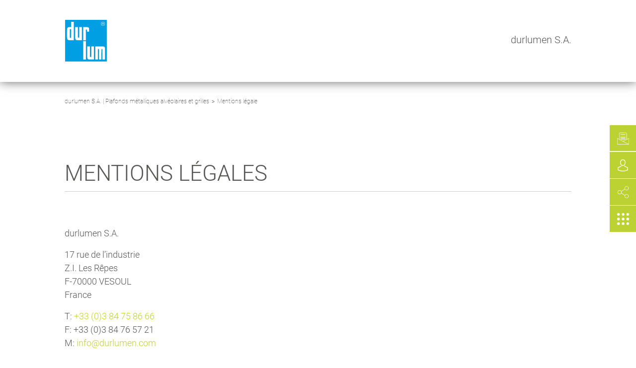

--- FILE ---
content_type: text/html; charset=utf-8
request_url: https://www.durlumen.com/fr/footermeta/mentions-legale
body_size: 9072
content:
<!DOCTYPE html>
<html lang="" class="micrositefollowup no-js">
<head>

<meta charset="utf-8">
<!-- 
	This website is powered by TYPO3 - inspiring people to share!
	TYPO3 is a free open source Content Management Framework initially created by Kasper Skaarhoj and licensed under GNU/GPL.
	TYPO3 is copyright 1998-2026 of Kasper Skaarhoj. Extensions are copyright of their respective owners.
	Information and contribution at https://typo3.org/
-->



<title>Mentions légale | durlumen S.A.</title>
<meta http-equiv="x-ua-compatible" content="IE=Edge" />
<meta name="generator" content="TYPO3 CMS" />
<meta name="viewport" content="width=device-width, initial-scale=1, shrink-to-fit=no" />
<meta name="keywords" content="Imprint" />
<meta name="twitter:card" content="summary" />


<link rel="stylesheet" href="/typo3temp/assets/compressed/merged-023a06e8d66ec7ad14d29067811c4479.css?1770105277" media="all">



<script src="/typo3temp/assets/compressed/merged-cd0ae448a0694284923c8bdb16e6e4b6.js?1770105277"></script>
<script>
/*<![CDATA[*/
/*0*/
dataLayer=[{"environment":"Production"}];

/*]]>*/
</script>

<!--AVTAGMANAGER_data-->
<script></script><script>      if(document.cookie.indexOf('avsite_optin_statistic')!==-1) gtag('consent', 'update', {'analytics_storage':'granted','ad_storage':'granted','ad_user_data':'granted','ad_personalization':'granted', 'personalization_storage':'granted'});</script>        <!-- Google Tag Manager -->
        <script>(function(w,d,s,l,i){w[l]=w[l]||[];w[l].push({'gtm.start':
        new Date().getTime(),event:'gtm.js'});var f=d.getElementsByTagName(s)[0],
        j=d.createElement(s),dl=l!='dataLayer'?'&l='+l:'';j.async=true;j.src=
        'https://www.googletagmanager.com/gtm.js?id='+i+dl+'';f.parentNode.insertBefore(j,f);
        })(window,document,'script','dataLayer','GTM-NFBVGZP');</script>
        <!-- End Google Tag Manager -->
<script>document.getElementsByTagName('html')[0].className=document.getElementsByTagName('html')[0].className.replace(/^no-js /, 'js ');</script>    <link rel="shortcut icon" type="image/x-icon" href="/typo3conf/ext/av_durlum/Resources/Public/Img/Icons/favicon.ico">
    <link rel="icon" type="image/gif" href="/typo3conf/ext/av_durlum/Resources/Public/Img/Icons/favicon.gif">
    <link rel="icon" type="image/png" href="/typo3conf/ext/av_durlum/Resources/Public/Img/Icons/favicon.png">
    <link rel="icon" type="image/png" href="/typo3conf/ext/av_durlum/Resources/Public/Img/Icons/favicon-16x16.png" sizes="16x16">
    <link rel="icon" type="image/png" href="/typo3conf/ext/av_durlum/Resources/Public/Img/Icons/favicon-32x32.png" sizes="32x32">
    <link rel="icon" type="image/png" href="/typo3conf/ext/av_durlum/Resources/Public/Img/Icons/favicon-96x96.png" sizes="96x96">
    <link rel="icon" type="image/png" href="/typo3conf/ext/av_durlum/Resources/Public/Img/Icons/favicon-160x160.png" sizes="160x160">
    <link rel="icon" type="image/png" href="/typo3conf/ext/av_durlum/Resources/Public/Img/Icons/favicon-192x192.png" sizes="192x192">
    <link rel="icon" type="image/png" href="/typo3conf/ext/av_durlum/Resources/Public/Img/Icons/favicon-196x196.png" sizes="196x196">
    <link rel="apple-touch-icon" href="/typo3conf/ext/av_durlum/Resources/Public/Img/Icons/apple-touch-icon.png">
    <link rel="apple-touch-icon" href="/typo3conf/ext/av_durlum/Resources/Public/Img/Icons/apple-touch-icon-57x57.png" sizes="57x57">
    <link rel="apple-touch-icon" href="/typo3conf/ext/av_durlum/Resources/Public/Img/Icons/apple-touch-icon-60x60.png" sizes="60x60">
    <link rel="apple-touch-icon" href="/typo3conf/ext/av_durlum/Resources/Public/Img/Icons/apple-touch-icon-72x72.png" sizes="72x72">
    <link rel="apple-touch-icon" href="/typo3conf/ext/av_durlum/Resources/Public/Img/Icons/apple-touch-icon-76x76.png" sizes="76x76">
    <link rel="apple-touch-icon" href="/typo3conf/ext/av_durlum/Resources/Public/Img/Icons/apple-touch-icon-114x114.png" sizes="114x114">
    <link rel="apple-touch-icon" href="/typo3conf/ext/av_durlum/Resources/Public/Img/Icons/apple-touch-icon-120x120.png" sizes="120x120">
    <link rel="apple-touch-icon" href="/typo3conf/ext/av_durlum/Resources/Public/Img/Icons/apple-touch-icon-128x128.png" sizes="128x128">
    <link rel="apple-touch-icon" href="/typo3conf/ext/av_durlum/Resources/Public/Img/Icons/apple-touch-icon-144x144.png" sizes="144x144">
    <link rel="apple-touch-icon" href="/typo3conf/ext/av_durlum/Resources/Public/Img/Icons/apple-touch-icon-152x152.png" sizes="152x152">
    <link rel="apple-touch-icon" href="/typo3conf/ext/av_durlum/Resources/Public/Img/Icons/apple-touch-icon-180x180.png" sizes="180x180">
    <link rel="apple-touch-icon" href="/typo3conf/ext/av_durlum/Resources/Public/Img/Icons/apple-touch-icon-precomposed.png">
    <meta name="msapplication-TileImage" content="/typo3conf/ext/av_durlum/Resources/Public/Img/Icons/win8-tile-144x144.png">
    <meta name="msapplication-TileColor" content="#ffffff">
    <meta name="msapplication-navbutton-color" content="#ffffff">
    <meta name="msapplication-square70x70logo" content="/typo3conf/ext/av_durlum/Resources/Public/Img/Icons/win8-tile-70x70.png">
    <meta name="msapplication-square144x144logo" content="/typo3conf/ext/av_durlum/Resources/Public/Img/Icons/win8-tile-144x144.png">
    <meta name="msapplication-square150x150logo" content="/typo3conf/ext/av_durlum/Resources/Public/Img/Icons/win8-tile-150x150.png">
    <meta name="msapplication-wide310x150logo" content="/typo3conf/ext/av_durlum/Resources/Public/Img/Icons/win8-tile-310x150.png">
    <meta name="msapplication-square310x310logo" content="/typo3conf/ext/av_durlum/Resources/Public/Img/Icons/win8-tile-310x310.png">
    <meta name="application-name" content="durlum GmbH"/>
    <meta name="msapplication-tooltip" content="durlum GmbH"/>
    <meta name="apple-mobile-web-app-title" content="durlum GmbH"/>
    <meta name="msapplication-starturl" content="https://www.durlum.com/"/>
<link rel="canonical" href="https://www.durlumen.com/fr/footermeta/mentions-legale"/>
</head>
<body class="landingpage microsite" itemscope itemtype="http://schema.org/WebSite">
        <!-- Google Tag Manager (noscript) -->
        <noscript><iframe src="https://www.googletagmanager.com/ns.html?id=GTM-NFBVGZP"
        height="0" width="0" style="display:none;visibility:hidden"></iframe></noscript>
        <!-- End Google Tag Manager (noscript) -->
<a id="top"></a>

<div class="page__header">
  <div class="container-fluid">
    <div class="page__header_table">
      <div class="page__header_table__left">
        <div class="page__header__logo">
  <a href="/fr/" title="durlumen S.A. | Plafonds métalliques alvéolaires et grilles">
    
        <svg xmlns="http://www.w3.org/2000/svg" width="19.255mm" height="48.056mm" viewBox="0 0 54.582 136.223">
  <rect class="background" x="0.674" width="53.858" height="53.859"/><path class="text" d="M37.964,51.3h0V34.357H34.536l0,13.661H33.464c-.746,0-.76-.542-.76-1.345V34.357H29.276V47.831c-.006,2.459.857,3.466,2.84,3.466Z"/>
  <rect class="text" x="24.103" y="27.397" width="3.419" height="23.906"/>
  <path class="text" d="M47.407,34.349c3.312,0,4.756.018,4.756,2.508l0,14.45L49,51.3V38.474a.731.731,0,0,0-.693-.772l-.7,0L47.6,51.3H44.465l0-12.856a.674.674,0,0,0-.709-.733h-.7l.006,13.595H39.676V34.357Z"/>
  <path class="text" d="M24.1,9.36V26.294h3.421l0-13.719c1.267,0,1.515-.093,1.515.82l-.006,1.843H31.6V11.153c0-1.782-1.652-1.8-4.065-1.8Z"/>
  <path class="text" d="M22.392,26.3h0V9.359H18.963l0,13.657-1.074,0c-.745,0-.76-.541-.76-1.345V9.359H13.7V22.832c-.006,2.46.857,3.468,2.84,3.468Z"/>
  <path class="text" d="M8.408,23.333l-.9,0s-.822.089-.822-.942V12.648a.8.8,0,0,1,.822-.822.9.9,0,0,1,.9.822Zm3.55,2.957V2.561H8.515V9.372H5.971c-2.829-.039-2.933,2.451-2.933,4.979v5.575c.016,3.439.027,6.361,2.959,6.361Z"/>
  <path class="text" d="M51.836,5.075A2.218,2.218,0,1,0,49.624,7.3a2.2,2.2,0,0,0,2.213-2.222m-4.752,0a2.531,2.531,0,1,1,2.539,2.536,2.534,2.534,0,0,1-2.539-2.536"/>
  <path class="text" d="M50.1,4.281H48.84v.774H50.1a.268.268,0,0,0,.19-.05.245.245,0,0,0,.049-.175V4.509a.251.251,0,0,0-.051-.177.261.261,0,0,0-.187-.051M48.475,6.193V4h1.766a.528.528,0,0,1,.357.1.415.415,0,0,1,.107.323v.492a.409.409,0,0,1-.107.32.52.52,0,0,1-.357.1h-.32l1,.857h-.545l-.891-.857H48.84v.857Z"/>
  <polygon class="claim" points="49.434 123.256 53.645 123.256 53.645 121.924 50.944 121.924 50.944 120.096 53.592 120.096 53.592 118.762 50.944 118.762 50.944 117.047 53.645 117.047 53.645 115.713 49.434 115.713 49.434 123.256"/>
  <path class="claim" d="M46.825,120.731a2.367,2.367,0,0,1-2.09,1.336,2.587,2.587,0,0,1-.01-5.162,2.332,2.332,0,0,1,2.1,1.377h1.6a3.83,3.83,0,0,0-3.685-2.711,3.915,3.915,0,1,0,.01,7.83,3.776,3.776,0,0,0,3.676-2.67Z"/>
  <polygon class="claim" points="34.772 115.713 33.423 115.713 33.423 123.256 34.876 123.256 34.847 118.038 38.3 123.256 39.641 123.256 39.641 115.713 38.186 115.713 38.218 120.944 34.772 115.713"/>
  <polygon class="claim" points="27.836 123.256 32.046 123.256 32.046 121.924 29.347 121.924 29.347 120.096 31.997 120.096 31.997 118.762 29.347 118.762 29.347 117.047 32.046 117.047 32.046 115.713 27.836 115.713 27.836 123.256"/>
  <rect class="claim" x="24.859" y="115.711" width="1.512" height="7.545"/>
  <path class="claim" d="M22.411,119.221a1.837,1.837,0,0,0,.192-3.061,2.745,2.745,0,0,0-1.684-.447H18.453v7.543h2.314a2.977,2.977,0,0,0,2.141-.529,2.026,2.026,0,0,0,.811-1.691A1.811,1.811,0,0,0,22.411,119.221Zm-2.448-2.174H20.8a1.579,1.579,0,0,1,.67.111.74.74,0,0,1,.416.715.773.773,0,0,1-.426.756,1.734,1.734,0,0,1-.65.1h-.844Zm1.768,4.764a1.8,1.8,0,0,1-.7.113H19.963V120h1.016a1.885,1.885,0,0,1,.762.1.847.847,0,0,1,.527.836A.861.861,0,0,1,21.73,121.811Z"/>
  <polygon class="claim" points="10.289 123.256 10.248 117.209 12.359 123.256 13.354 123.256 15.455 117.209 15.416 123.256 16.814 123.256 16.814 115.713 14.767 115.713 12.867 121.127 10.937 115.713 8.9 115.713 8.9 123.256 10.289 123.256"/>
  <path class="claim" d="M4.9,115.723l-1.328-.018-3.144,7.5,1.644.022.559-1.469,2.963.039.527,1.482,1.654.023Zm-1.844,4.844,1.064-3.061,1.1,3.061Z"/>
  <rect class="claim" x="7.264" y="93.883" width="0.423" height="9.209"/>
  <path class="claim" d="M12.967,99.553h5.425a4.068,4.068,0,0,1-1.448,2.277,4.659,4.659,0,0,1-2.927,1.033,4.314,4.314,0,0,1-3.065-1.242,4.518,4.518,0,0,1,0-6.268,4.307,4.307,0,0,1,3.065-1.244,4.449,4.449,0,0,1,2.4.678,4.749,4.749,0,0,1,1.273,1.168l.008.01H18.2l-.025-.041a4.892,4.892,0,0,0-4.159-2.2,4.765,4.765,0,1,0,0,9.529,4.945,4.945,0,0,0,4.479-2.7,3.9,3.9,0,0,0,.4-1.357l0-.031H12.967Z"/>
  <polygon class="claim" points="1.328 93.883 1.328 103.09 5.621 103.09 5.621 102.704 1.754 102.704 1.754 93.883 1.328 93.883"/>
  <polygon class="claim" points="25.7 98.262 20.657 98.262 20.657 93.883 20.235 93.883 20.235 103.09 20.657 103.09 20.657 98.649 25.7 98.649 25.7 103.09 26.122 103.09 26.122 93.883 25.7 93.883 25.7 98.262"/>
  <polygon class="claim" points="42.999 102.485 36.78 93.895 36.77 93.883 36.177 93.883 36.177 103.09 36.601 103.09 36.601 94.366 42.905 103.081 42.913 103.09 43.42 103.09 43.42 93.883 42.999 93.883 42.999 102.485"/>
  <polygon class="claim" points="27.237 94.27 29.714 94.27 29.714 103.09 30.134 103.09 30.134 94.27 32.61 94.27 32.61 93.883 27.237 93.883 27.237 94.27"/>
  <rect class="claim" x="33.729" y="93.883" width="0.426" height="9.209"/>
  <path class="claim" d="M8.564,78.977a4.6,4.6,0,0,1-3.678,1.871,4.531,4.531,0,0,1,0-9.062,4.669,4.669,0,0,1,3.678,1.922H9.01a4.968,4.968,0,0,0-4.123-2.264,4.873,4.873,0,1,0,0,9.746A4.83,4.83,0,0,0,9,78.977Z"/>
  <polygon class="claim" points="11.631 81.026 16.795 81.026 16.795 80.684 12.01 80.684 12.01 76.456 16.795 76.456 16.795 76.114 12.01 76.114 12.01 71.952 16.795 71.952 16.795 71.608 11.631 71.608 11.631 81.026"/>
  <rect class="claim" x="20.226" y="71.608" width="0.38" height="9.418"/>
  <polygon class="claim" points="23.725 81.026 28.088 81.026 28.088 80.684 24.104 80.684 24.104 71.608 23.725 71.608 23.725 81.026"/>
  <rect class="claim" x="31.03" y="71.608" width="0.379" height="9.418"/>
  <polygon class="claim" points="35.214 71.608 34.642 71.608 34.642 81.026 35.022 81.026 35.022 71.989 41.592 81.026 42.073 81.026 42.073 71.608 41.694 71.608 41.694 80.518 35.214 71.608"/>
  <path class="claim" d="M53.844,95.864a5.029,5.029,0,0,0-4.275-2.25,4.873,4.873,0,1,0,0,9.746,5.081,5.081,0,0,0,4.607-2.762,3.988,3.988,0,0,0,.406-1.385h-6.07v.342h5.611a4.149,4.149,0,0,1-1.514,2.392,4.826,4.826,0,0,1-3.041,1.07,4.531,4.531,0,0,1,0-9.062,4.622,4.622,0,0,1,2.494.7,4.963,4.963,0,0,1,1.324,1.209Z"/>
  <path class="claim" d="M53.844,73.694a5.029,5.029,0,0,0-4.275-2.25,4.873,4.873,0,1,0,0,9.746,5.081,5.081,0,0,0,4.607-2.762,3.988,3.988,0,0,0,.406-1.385h-6.07v.342h5.611a4.149,4.149,0,0,1-1.514,2.393,4.826,4.826,0,0,1-3.041,1.07,4.531,4.531,0,0,1,0-9.062,4.623,4.623,0,0,1,2.494.7,4.964,4.964,0,0,1,1.324,1.209Z"/>
  <rect class="claim" x="0.674" y="135.844" width="53.858" height="0.379"/>
</svg>
      
  </a>
</div>

      </div>
      <div class="page__header_table__right">
        <div class="page__header__corporate">
          durlumen S.A.
        </div>
      </div>
    </div>
  </div>
</div>



<div class="page__breadcrumb">
  <div class="container-fluid">
    <div class="breadcrumb__wrapper">
      <div class="main__breadcrumb">
        
    <div class="breadcrumb__wrapper" id="breadcrumb__wrapper">
      <div class="breadcrumb__inner">
        <ol class="navigation__breadcrumb breadcrumb no-list" itemscope itemtype="http://schema.org/BreadcrumbList">
          
            <li class="breadcrumb__item" itemprop="itemListElement" itemscope itemtype="http://schema.org/ListItem"><a href="/fr/" target="" itemprop="item"><span itemprop="name">durlumen S.A. | Plafonds métalliques alvéolaires et grilles</span></a><meta itemprop="position" content="1"></li>
          
            <li class="breadcrumb__item" itemprop="itemListElement" itemscope itemtype="http://schema.org/ListItem"><a href="/fr/footermeta/mentions-legale" target="" itemprop="item" style="pointer-events: none"><span itemprop="name">Mentions légale</span></a><meta itemprop="position" content="2"></li>
          
        </ol>
      </div>
    </div>
  

      </div>
      <div class="page__icon"></div>
    </div>
  </div>
</div>

<main class="page__main">
  

  <div class="container-fluid"><div id="ce4109" class="frame frame-default frame-type-text frame-layout-0"><a id="c4109" class="hashanchor"></a><a id="c4271" class="hashanchor"></a><header class="header header--withline"><h1 class="header__headline  h1">
        Mentions légales
      </h1></header><p>durlumen S.A.</p><p>17 rue de l’industrie<br> Z.I. Les Rêpes<br> F-70000 VESOUL<br> France</p><p>T:&nbsp;<a href="tel:+330384758666">+33 (0)3 84 75 86 66</a><br> F: +33 (0)3 84 76 57 21<br> M:&nbsp;<a href="mailto:info@durlumen.com">info@durlumen.com</a></p></div></div>


</main>


  





  <div class="page__quicklinks page__quicklinks--hidden">
    
      
      
        <div class="page__quicklink page__quicklink--newsletter" data-autoshow="1">
          <a href="/fr/inscription-a-la-newsletter">
            <span class="icon">
              <svg xmlns="http://www.w3.org/2000/svg" width="24" height="24" viewBox="0 0 448 448">
    <path fill="#fff" d="M130.725 148.4c-3.325 0-6.125 2.712-6.125 6.125 0 3.456 2.712 6.169 6.125 6.169l176.531 0.219c3.325 0 6.125-2.712 6.125-6.169 0-3.325-2.669-6.125-6.125-6.125z"></path>
    <path fill="#fff" d="M133.219 82.163h166.688c5.075 0 9.188-4.069 9.188-9.144s-4.113-9.144-9.188-9.144h-166.688c-5.075 0-9.144 4.069-9.144 9.144s4.069 9.144 9.144 9.144z"></path>
    <path fill="#fff" d="M130.725 179.112c-3.325 0-6.125 2.669-6.125 6.125s2.712 6.125 6.125 6.125l176.531 0.219c3.325 0 6.125-2.669 6.125-6.125 0-3.369-2.669-6.169-6.125-6.169z"></path>
    <path fill="#fff" d="M130.725 223.781l176.531 0.219c3.325 0 6.125-2.713 6.125-6.125 0-3.369-2.669-6.169-6.125-6.169l-176.531-0.219c-3.325 0-6.125 2.713-6.125 6.169s2.712 6.037 6.125 6.125z"></path>
    <path fill="#fff" d="M307.781 256.725c3.325 0 6.125-2.669 6.125-6.125 0-3.325-2.669-6.125-6.125-6.125l-176.487-0.219c-3.369 0-6.169 2.669-6.169 6.125s2.712 6.125 6.169 6.125z"></path>
    <path fill="#fff" d="M445.506 215.381v221.856c0 2.144-1.181 3.981-2.887 5.075 0 0.088 0 0.088 0 0.088-0.656 2.712-3.15 4.637-5.906 4.637l-427.131 0.963c-3.456 0-6.125-2.713-6.125-6.038l-0.962-225.487c0-2.188 1.050-4.2 2.887-5.294 1.838-1.181 4.112-1.181 6.038-0.219l61.688 32.419v-198.056c0-24.981 20.387-45.325 45.369-45.325h199.238c24.981 0 45.325 20.344 45.325 45.325v202.781l73.456-38.019c1.925-0.963 4.2-0.831 5.994 0.219 1.837 1.094 3.019 3.15 3.019 5.075zM433.256 225.619l-198.494 102.637 198.494 104.256c0 0 0-206.894 0-206.894zM85.4 45.325v204.4l136.325 71.619c0.131-0.088 0.219-0.219 0.438-0.306l128.8-66.675v-209.037c0-18.288-14.875-33.163-33.162-33.163h-199.325c-18.331 0-33.162 14.875-33.162 33.163 0 0 0.087 0 0.087 0zM411.906 435.094l-397.162-208.513 0.875 209.344c0 0 396.287-0.831 396.287-0.831z"></path>
</svg>

            </span>
            <span class="sr-only">
              S'inscrire à<br/>la newsletter
            </span>
          </a>
          <ul>
            <li class="title">
              S'inscrire à<br/>la newsletter
            </li>
          </ul>
        </div>
      
    

    
      <div class="page__quicklink page__quicklink--contact page__quicklink--content">
        <div class="quicklink__content">
          <span class="icon trigger--open">
            <svg xmlns="http://www.w3.org/2000/svg" xmlns:xlink="http://www.w3.org/1999/xlink" width="21px" height="24px"><path fill-rule="evenodd" d="M20.753,21.311 C20.702,21.440 20.605,21.550 20.488,21.624 C20.334,21.719 16.658,24.000 10.508,24.000 C4.357,24.000 0.682,21.724 0.528,21.624 C0.406,21.550 0.313,21.440 0.262,21.311 C-0.008,20.645 -0.004,19.318 0.002,19.060 C0.002,19.055 0.002,19.049 0.002,19.045 C0.007,19.006 0.007,18.965 0.007,18.920 C0.037,17.942 0.104,15.640 2.323,14.900 C2.338,14.895 2.353,14.890 2.373,14.885 C4.690,14.314 6.597,13.021 6.617,13.006 C6.929,12.792 7.359,12.867 7.578,13.170 C7.798,13.474 7.721,13.891 7.410,14.104 C7.323,14.159 5.288,15.541 2.742,16.177 C1.551,16.590 1.418,17.827 1.382,18.960 C1.382,19.006 1.377,19.045 1.377,19.085 C1.367,19.533 1.403,20.222 1.484,20.620 C2.317,21.078 5.584,22.663 10.503,22.663 C15.441,22.663 18.688,21.082 19.516,20.626 C19.597,20.228 19.628,19.537 19.623,19.090 C19.618,19.049 19.618,19.010 19.618,18.965 C19.582,17.832 19.449,16.594 18.258,16.183 C15.712,15.546 13.678,14.169 13.591,14.110 C13.279,13.897 13.202,13.478 13.422,13.175 C13.642,12.872 14.071,12.797 14.383,13.011 C14.403,13.026 16.320,14.319 18.626,14.890 C18.642,14.895 18.662,14.900 18.677,14.905 C20.896,15.640 20.963,17.942 20.993,18.925 C20.993,18.970 20.998,19.010 20.998,19.049 C20.998,19.055 20.998,19.060 20.998,19.064 C21.004,19.323 21.009,20.650 20.753,21.311 ZM10.574,12.932 C10.559,12.932 10.538,12.932 10.523,12.932 C10.513,12.932 10.503,12.932 10.492,12.932 C10.462,12.932 10.436,12.932 10.411,12.932 C8.913,12.907 7.701,12.395 6.811,11.416 C4.843,9.259 5.170,5.561 5.206,5.209 C5.333,2.540 6.643,1.273 7.716,0.681 C8.785,0.089 9.899,-0.000 10.467,-0.000 L10.498,-0.000 C10.503,-0.000 10.513,-0.000 10.518,-0.000 L10.554,-0.000 C11.586,0.019 12.512,0.258 13.304,0.700 C14.368,1.292 15.656,2.560 15.784,5.209 C15.820,5.561 16.147,9.259 14.178,11.416 C13.284,12.395 12.072,12.907 10.574,12.932 ZM14.413,5.333 C14.409,5.324 14.409,5.308 14.409,5.293 C14.250,1.924 11.903,1.376 10.523,1.347 C10.508,1.347 10.492,1.347 10.483,1.347 L10.462,1.347 C9.347,1.347 6.745,1.730 6.576,5.293 C6.576,5.303 6.571,5.318 6.571,5.333 C6.566,5.363 6.218,8.757 7.839,10.526 C8.478,11.232 9.342,11.580 10.467,11.590 C10.477,11.590 10.483,11.590 10.492,11.590 C10.503,11.590 10.508,11.590 10.518,11.590 C11.648,11.580 12.506,11.232 13.151,10.526 C14.777,8.747 14.419,5.367 14.413,5.333 Z"/></svg>
          </span>
          <div class="trigger--close"></div>
          <div class="content__inner">
            <div class="quicklink__headline">
              ON EST LÀ POUR VOUS !
            </div>
            <div class="quicklink__contactinfo">
              
                <a href="tel:+330384758666">+33 (0)3 84 75 86 66</a>
              
              
                <a href="mailto:info@durlumen.com">info@durlumen.com</a>
              
            </div>
            
              
                  
                      
                      <a class="quicklink__link" href="https://www.durlum.com/en/contact">Plus de contact</a>
                    
                
            
          </div>
        </div>
      </div>
    

    <div class="page__quicklink page__quicklink--share">
      <a href="javascript:;">
        <span class="icon">
          <svg xmlns="http://www.w3.org/2000/svg" width="22" height="24" viewBox="0 0 22 24"><path d="M8645.17,10906.1a2.417,2.417,0,0,0-.54.7l-6.92-4.3a4.2,4.2,0,0,0,.29-1.5,3.821,3.821,0,0,0-.29-1.5l6.92-4.3a3.84,3.84,0,0,0,3.37,1.9,4.05,4.05,0,1,0-4-4,3.676,3.676,0,0,0,.27,1.4l-6.93,4.3a3.815,3.815,0,0,0-3.34-1.9,4.028,4.028,0,0,0-4,4.1,4.092,4.092,0,0,0,4,4.1,4.037,4.037,0,0,0,3.34-1.9l6.93,4.3a3.5,3.5,0,0,0-.27,1.4,4.187,4.187,0,0,0,1.17,2.9,3.937,3.937,0,0,0,5.66,0,4.187,4.187,0,0,0,1.17-2.9,3.785,3.785,0,0,0-1.17-2.8A3.937,3.937,0,0,0,8645.17,10906.1Zm2.83-16.3a3.27,3.27,0,0,1,3.2,3.3,3.2,3.2,0,1,1-6.4,0A3.264,3.264,0,0,1,8648,10889.8Zm-14,14.4a3.184,3.184,0,0,1-3.2-3.2,3.2,3.2,0,1,1,6.4,0A3.184,3.184,0,0,1,8634,10904.2Zm16.26,7a3.107,3.107,0,0,1-4.52,0,3.161,3.161,0,0,1-.94-2.3,3.333,3.333,0,0,1,.94-2.3,3.288,3.288,0,0,1,4.52,0,3.333,3.333,0,0,1,.94,2.3A3.161,3.161,0,0,1,8650.26,10911.2Z" transform="translate(-8630 -10889)"/></svg>
        </span>
        <span class="sr-only">Partager</span>
      </a>
      <ul>
        <li class="title">Partager</li>
      </ul>
    </div>

    <div class="page__quicklink page__quicklink--pagenav">
      <a href="javascript:;">
        <span class="icon">
          <svg xmlns="http://www.w3.org/2000/svg" width="24" height="24" viewBox="0 0 24 24"><path d="M8801.33,10907.7a2.65,2.65,0,1,0,2.67,2.6A2.653,2.653,0,0,0,8801.33,10907.7Zm-9.33,0a2.65,2.65,0,1,0,2.67,2.6A2.662,2.662,0,0,0,8792,10907.7Zm-9.33,0a2.65,2.65,0,1,0,2.66,2.6A2.656,2.656,0,0,0,8782.67,10907.7Zm18.66-9.4a2.7,2.7,0,1,0,2.67,2.7A2.674,2.674,0,0,0,8801.33,10898.3Zm-9.33,0a2.7,2.7,0,1,0,2.67,2.7A2.682,2.682,0,0,0,8792,10898.3Zm-9.33,0a2.7,2.7,0,1,0,2.66,2.7A2.676,2.676,0,0,0,8782.67,10898.3Zm18.66-4a2.65,2.65,0,1,0-2.66-2.6A2.656,2.656,0,0,0,8801.33,10894.3Zm-9.33-5.3a2.65,2.65,0,1,0,2.67,2.7A2.682,2.682,0,0,0,8792,10889Zm-9.33,0a2.65,2.65,0,1,0,2.66,2.7A2.676,2.676,0,0,0,8782.67,10889Z" transform="translate(-8780 -10889)"/></svg>
        </span>
        <span class="sr-only">Navigation page web</span>
      </a>
      <ul>
        <li class="title">Navigation page web</li>
        <li><a href="#c4109">Mentions légales</a></li>
      </ul>
    </div>

    <div class="page__quicklink page__quicklink--totop">
      <a href="javascript:;">
        <span class="icon">
          <svg xmlns="http://www.w3.org/2000/svg" xmlns:xlink="http://www.w3.org/1999/xlink" width="22px" height="12px"><path fill-rule="evenodd"  d="M10.561,0.185 L0.183,10.900 C-0.061,11.154 -0.061,11.558 0.183,11.810 C0.428,12.062 0.820,12.062 1.064,11.810 L11.000,1.552 L20.935,11.810 C21.180,12.062 21.571,12.062 21.816,11.810 C21.935,11.687 22.000,11.521 22.000,11.358 C22.000,11.196 21.940,11.029 21.816,10.906 L11.437,0.191 C11.198,-0.063 10.801,-0.063 10.561,0.185 Z"/></svg>
        </span>
        <span class="buttonlabel">Vers haut</span>
      </a>
    </div>

  </div>





    <div class="page__share">
        <div class="container-fluid">
            <div class="share__title">
                Recommander cette page:
            </div>
            <ul class="share__list">
                
                    <li class="share__item share__item--facebook">
                        <a class="share__link share__link--facebook"
                           href="https://www.facebook.com/sharer/sharer.php?u=https%3A%2F%2Fwww.durlumen.com%2Ffr%2Ffootermeta%2Fmentions-legale" target="_blank"><span>Facebook</span></a>
                    </li>
                
                
                    <li class="share__item share__item--twitter">
                        <a class="share__link share__link--twitter"
                           href="https://twitter.com/intent/tweet?url=https%3A%2F%2Fwww.durlumen.com%2Ffr%2Ffootermeta%2Fmentions-legale" target="_blank"><span>Twitter</span></a>
                    </li>
                

                
                    <li class="share__item share__item--xing">
                        <a class="share__link share__link--xing"
                           href="https://www.xing.com/spi/shares/new?url=https%3A%2F%2Fwww.durlumen.com%2Ffr%2Ffootermeta%2Fmentions-legale"
                           target="_blank"><span>Xing</span></a>
                    </li>
                

                
                    <li class="share__item share__item--linkedin">
                        <a class="share__link share__link--linkedin"
                           href="https://www.linkedin.com/shareArticle?mini=true&url=https%3A%2F%2Fwww.durlumen.com%2Ffr%2Ffootermeta%2Fmentions-legale" target="_blank"><span>LinkedIn</span></a>
                    </li>
                

                
                    <li class="share__item share__item--mail">
                        <a class="share__link share__link--mail"
                           href="mailto:?subject=Mentions%20l%C3%A9gale%20%7C%20durlumen%20S.A.&body=Retrouvez%20ici%20les%20mentions%20l%C3%A9gales%20de%20durlumen%20S.A.%3A"><span>E-Mail</span></a>
                    </li>
                
            </ul>
        </div>
    </div>


<div class="page__footer">
    
  <div class="page__footer__newsletter">
    <div class="container-fluid">
      <div class="row align-items-center">
        
          <div class="col-12 col-sm-12 col-md-8 col-lg-9">
            <div class="newsletter__title">
              Inscrivez-vous à notre newsletter
            </div>
          </div>
          <div class="col-12 col-sm-12 col-md-4 col-lg-3 text-md-right">
            <div class="newsletter__cta">
              
              
              
                <a href="/fr/inscription-a-la-newsletter" class="btn btn-primary-invert btn-lg btn-block">
                  Soumettre
                </a>
              
            </div>
          </div>
        
      </div>
    </div>
  </div>



    <div class="container-fluid">
        <div class="page__footer__contact">
            <div class="row">
                <div class="col-12 col-sm-12 col-md-5 col-lg-5">
                    <div class="page__footer__social">
                        <ul class="social__list"><li class="social__item"><a class="social__link social__link--facebook" href="https://www.facebook.com/durlum" target="_blank">Facebook</a></li><li class="social__item"><a class="social__link social__link--instagram" href="https://www.instagram.com/durlum.gmbh/" target="_blank">Instagram</a></li><li class="social__item"><a class="social__link social__link--youtube" href="https://www.youtube.com/channel/UCBL99u8vELpTiMFZjwI_-wA" target="_blank">Youtube</a></li><li class="social__item"><a class="social__link social__link--xing" href="https://www.xing.com/companies/durlumgmbh" target="_blank">Xing</a></li><li class="social__item"><a class="social__link social__link--linkedin" href="https://www.linkedin.com/company/durlum" target="_blank">Linkedin</a></li><li class="social__item"><a class="social__link social__link--pinterest" href="https://www.pinterest.de/durlum" target="_blank">Pinterest</a></li></ul>
                    </div>
                </div>
                <div class="col-12 col-sm-12 col-md-7 col-lg-7">
                    <div class="page__footer__address">
                        <div class="row">
                            <div class="col col-12 col-md-4 address__address">
                                
                                    <div class="address__companyname">durlumen S.A.</div>
                                
                                
                                    17 rue de l’industrie<br/>
                                
                                
                                    Z.I. Les Rêpes<br/>
                                
                                
                                    F-70000 VESOUL<br/>
                                
                                
                                
                                    France
                                
                            </div>
                            <div class="col col-12 col-md-5 address__contactdata">
                                
                                    T:  <a href="tel:+330384758666">+33 (0)3 84 75 86 66</a><br/>
                                
                                
                                    F: +33 (0)3 84 76 57 21<br/>
                                
                                
                                    E: <a href="mailto:info@durlumen.com">info@durlumen.com</a>
                                
                            </div>
                        </div>
                    </div>
                </div>
            </div>
        </div>
    </div>

    <div class="page__footer__copyright">
  <div class="container-fluid">
    <span>&copy; 2026 durlum GmbH</span>
    <span>Tous droits réservés</span>
    <nav class="navigation__meta navigation__meta--footer">
      <ul>
        
          <li><a href="/fr/footermeta/mentions-legale"><span>Mentions légale</span></a></li>
        
          <li><a href="/fr/footermeta/protection-des-donnees"><span>Protection des données</span></a></li>
        
          <li><a href="/fr/footermeta/conditions-generales-de-vente"><span>Conditions générales de vente</span></a></li>
        
        <li>
          <a href="#" data-toggle="cookieconsent" target="cookieconsent">
            Cookie Settings
          </a>
        </li>
      </ul>
    </nav>
  </div>
</div>
</div>

<div class="page__overlay"></div>

<script type="application/ld+json">
  {"@context":"https://schema.org","@type":"Organization","url":"https://www.durlumen.com/fr/","logo":"https://www.durlumen.com/typo3conf/ext/av_durlum/Resources/Public/Img/Theme/login_logo.png","name":"durlumen S.A.","telephone":"+330384758666","faxNumber":"+33 (0)3 84 76 57 21","email":"info@durlumen.com","address":{"@type":"PostalAddress","addressCountry":"France","postalCode":"F-70000","streetAddress":"17 rue de l\u2019industrie","addressLocality":"VESOUL"},"sameAs":["https://www.youtube.com/channel/UCBL99u8vELpTiMFZjwI_-wA"]}
</script>
<script src="/typo3temp/assets/compressed/merged-5f695f6fccf64db3d4f1dc46ec5245bf.js?1770105277"></script>
<script src="https://cdnjs.cloudflare.com/ajax/libs/cookieconsent2/3.1.0/cookieconsent.min.js" integrity="sha256-y0EpKQP2vZljM73+b7xY4dvbYQkHRQXuPqRjc7sjvnA=" crossorigin="anonymous"></script>
<script src="/typo3temp/assets/compressed/merged-19b73f189f2e0688ae816e1ac482ed88.js?1770115520"></script>


</body>
</html>

--- FILE ---
content_type: text/css; charset=utf-8
request_url: https://www.durlumen.com/typo3temp/assets/compressed/merged-023a06e8d66ec7ad14d29067811c4479.css?1770105277
body_size: 69091
content:

/* default styles for extension "tx_frontend" */
    .ce-align-left { text-align: left; }
    .ce-align-center { text-align: center; }
    .ce-align-right { text-align: right; }

    .ce-table td, .ce-table th { vertical-align: top; }

    .ce-textpic, .ce-image, .ce-nowrap .ce-bodytext, .ce-gallery, .ce-row, .ce-uploads li, .ce-uploads div { overflow: hidden; }

    .ce-left .ce-gallery, .ce-column { float: left; }
    .ce-center .ce-outer { position: relative; float: right; right: 50%; }
    .ce-center .ce-inner { position: relative; float: right; right: -50%; }
    .ce-right .ce-gallery { float: right; }

    .ce-gallery figure { display: table; margin: 0; }
    .ce-gallery figcaption { display: table-caption; caption-side: bottom; }
    .ce-gallery img { display: block; }
    .ce-gallery iframe { border-width: 0; }
    .ce-border img,
    .ce-border iframe {
        border: 2px solid #000000;
        padding: 0px;
    }

    .ce-intext.ce-right .ce-gallery, .ce-intext.ce-left .ce-gallery, .ce-above .ce-gallery {
        margin-bottom: 10px;
    }
    .ce-image .ce-gallery { margin-bottom: 0; }
    .ce-intext.ce-right .ce-gallery { margin-left: 10px; }
    .ce-intext.ce-left .ce-gallery { margin-right: 10px; }
    .ce-below .ce-gallery { margin-top: 10px; }

    .ce-column { margin-right: 10px; }
    .ce-column:last-child { margin-right: 0; }

    .ce-row { margin-bottom: 10px; }
    .ce-row:last-child { margin-bottom: 0; }

    .ce-above .ce-bodytext { clear: both; }

    .ce-intext.ce-left ol, .ce-intext.ce-left ul { padding-left: 40px; overflow: auto; }

    /* Headline */
    .ce-headline-left { text-align: left; }
    .ce-headline-center { text-align: center; }
    .ce-headline-right { text-align: right; }

    /* Uploads */
    .ce-uploads { margin: 0; padding: 0; }
    .ce-uploads li { list-style: none outside none; margin: 1em 0; }
    .ce-uploads img { float: left; padding-right: 1em; vertical-align: top; }
    .ce-uploads span { display: block; }

    /* Table */
    .ce-table { width: 100%; max-width: 100%; }
    .ce-table th, .ce-table td { padding: 0.5em 0.75em; vertical-align: top; }
    .ce-table thead th { border-bottom: 2px solid #dadada; }
    .ce-table th, .ce-table td { border-top: 1px solid #dadada; }
    .ce-table-striped tbody tr:nth-of-type(odd) { background-color: rgba(0,0,0,.05); }
    .ce-table-bordered th, .ce-table-bordered td { border: 1px solid #dadada; }

    /* Space */
    .frame-space-before-extra-small { margin-top: 1em; }
    .frame-space-before-small { margin-top: 2em; }
    .frame-space-before-medium { margin-top: 3em; }
    .frame-space-before-large { margin-top: 4em; }
    .frame-space-before-extra-large { margin-top: 5em; }
    .frame-space-after-extra-small { margin-bottom: 1em; }
    .frame-space-after-small { margin-bottom: 2em; }
    .frame-space-after-medium { margin-bottom: 3em; }
    .frame-space-after-large { margin-bottom: 4em; }
    .frame-space-after-extra-large { margin-bottom: 5em; }

    /* Frame */
    .frame-ruler-before:before { content: ''; display: block; border-top: 1px solid rgba(0,0,0,0.25); margin-bottom: 2em; }
    .frame-ruler-after:after { content: ''; display: block; border-bottom: 1px solid rgba(0,0,0,0.25); margin-top: 2em; }
    .frame-indent { margin-left: 15%; margin-right: 15%; }
    .frame-indent-left { margin-left: 33%; }
    .frame-indent-right { margin-right: 33%; }

.tx_solr .query-debug {
    font-size: 0.8rem;
}

.results-highlight {
    background: #fdee53;
}

/* ----- ----- ----- ----- ----- ----- ----- ----- ----- ----- ----- ----- */
/* frequent searches */

.tx-solr-frequent-term-14 {
    font-size: 14px;
}
.tx-solr-frequent-term-15 {
    font-size: 15px;
}
.tx-solr-frequent-term-16 {
    font-size: 16px;
}
.tx-solr-frequent-term-16 {
    font-size: 16px;
}
.tx-solr-frequent-term-17 {
    font-size: 17px;
}
.tx-solr-frequent-term-18 {
    font-size: 18px;
}
.tx-solr-frequent-term-19 {
    font-size: 19px;
}
.tx-solr-frequent-term-20 {
    font-size: 20px;
}
.tx-solr-frequent-term-21 {
    font-size: 21px;
}
.tx-solr-frequent-term-22 {
    font-size: 22px;
}
.tx-solr-frequent-term-23 {
    font-size: 23px;
}
.tx-solr-frequent-term-24 {
    font-size: 24px;
}
.tx-solr-frequent-term-25 {
    font-size: 25px;
}
.tx-solr-frequent-term-26 {
    font-size: 26px;
}
.tx-solr-frequent-term-27 {
    font-size: 27px;
}
.tx-solr-frequent-term-28 {
    font-size: 28px;
}
.tx-solr-frequent-term-29 {
    font-size: 29px;
}
.tx-solr-frequent-term-30 {
    font-size: 30px;
}
.tx-solr-frequent-term-31 {
    font-size: 31px;
}
.tx-solr-frequent-term-32 {
    font-size: 32px;
}
.tx-solr-frequent-term-33 {
    font-size: 33px;
}
.tx-solr-frequent-term-34 {
    font-size: 34px;
}


.tx-solr-loader {
    position: fixed;
    left: calc(50% - 50px);
    top: 35%;
    width: 100px;
    height: 100px;
    z-index: 10000;
    background:  url('[data-uri]');
}

.tx-solr-autosuggest { border: 1px solid #CCC; background: #FFF; overflow: auto; }
.tx-solr-autosuggest strong { font-weight: bolder; color: #f18f0b; }
.tx-solr-autosuggest .autocomplete-suggestion { padding: 2px 5px; white-space: nowrap; overflow: hidden; }
.tx-solr-autosuggest .autocomplete-selected { background: #F1E0B6; }
.tx-solr-autosuggest .autocomplete-group { padding: 10px 5px; }
.tx-solr-autosuggest .autocomplete-group strong { display: block; border-bottom: 1px solid #999; }
/*!
 * Bootstrap v4.1.3 (https://getbootstrap.com/)
 * Copyright 2011-2018 The Bootstrap Authors
 * Copyright 2011-2018 Twitter, Inc.
 * Licensed under MIT (https://github.com/twbs/bootstrap/blob/master/LICENSE)
 */html{--blue: #007bff;--indigo: #6610f2;--purple: #6f42c1;--pink: #e83e8c;--red: #dc3545;--orange: #fd7e14;--yellow: #ffc107;--green: #28a745;--teal: #20c997;--cyan: #17a2b8;--white: #fff;--gray: #6c757d;--gray-dark: #343a40;--primary: #BCD232;--secondary: #6c757d;--success: #28a745;--info: #0D7BC1;--warning: #996;--danger: red;--light: #f8f9fa;--dark: #343a40;--brand: #009FE3;--breakpoint-xs: 0;--breakpoint-ms: 340px;--breakpoint-sm: 576px;--breakpoint-md: 768px;--breakpoint-lg: 992px;--breakpoint-xl: 1200px;--font-family-sans-serif: "Roboto", sans-serif;--font-family-monospace: SFMono-Regular, Menlo, Monaco, Consolas, "Liberation Mono", "Courier New", monospace}*,*:before,*:after{-webkit-box-sizing:border-box;box-sizing:border-box}html{font-family:sans-serif;line-height:1.15;-webkit-text-size-adjust:100%;-ms-text-size-adjust:100%;-ms-overflow-style:scrollbar;-webkit-tap-highlight-color:rgba(0,0,0,0)}@-ms-viewport{width:device-width}article,aside,figcaption,figure,footer,header,hgroup,main,nav,section{display:block}body{margin:0;font-family:"Roboto",sans-serif;font-size:18px;font-size:1.125rem;font-weight:300;line-height:1.5;color:#575756;text-align:left;background-color:#fff}[tabindex="-1"]:focus{outline:0 !important}hr{-webkit-box-sizing:content-box;box-sizing:content-box;height:0;overflow:visible}h1,h2,h3,h4,h5,h6{margin-top:0;margin-bottom:8px;margin-bottom:.5rem}p{margin-top:0;margin-bottom:16px;margin-bottom:1rem}abbr[title],abbr[data-original-title]{text-decoration:underline;-webkit-text-decoration:underline dotted;text-decoration:underline dotted;cursor:help;border-bottom:0}address{margin-bottom:16px;margin-bottom:1rem;font-style:normal;line-height:inherit}ol,ul,dl{margin-top:0;margin-bottom:16px;margin-bottom:1rem}ol ol,ul ul,ol ul,ul ol{margin-bottom:0}dt{font-weight:700}dd{margin-bottom:8px;margin-bottom:.5rem;margin-left:0}blockquote{margin:0 0 16px;margin:0 0 1rem}dfn{font-style:italic}b,strong{font-weight:bolder}small{font-size:80%}sub,sup{position:relative;font-size:75%;line-height:0;vertical-align:baseline}sub{bottom:-.25em}sup{top:-.5em}a{color:#BCD232;text-decoration:none;background-color:transparent;-webkit-text-decoration-skip:objects}a:hover{color:#86981D;text-decoration:none}a:not([href]):not([tabindex]){color:inherit;text-decoration:none}a:not([href]):not([tabindex]):hover,a:not([href]):not([tabindex]):focus{color:inherit;text-decoration:none}a:not([href]):not([tabindex]):focus{outline:0}pre,code,kbd,samp{font-family:SFMono-Regular,Menlo,Monaco,Consolas,"Liberation Mono","Courier New",monospace;font-size:1em}pre{margin-top:0;margin-bottom:16px;margin-bottom:1rem;overflow:auto;-ms-overflow-style:scrollbar}figure{margin:0 0 16px;margin:0 0 1rem}img{vertical-align:middle;border-style:none}svg{overflow:hidden;vertical-align:middle}table{border-collapse:collapse}caption{padding-top:12px;padding-top:.75rem;padding-bottom:12px;padding-bottom:.75rem;color:#6c757d;text-align:left;caption-side:bottom}th{text-align:inherit}label{display:inline-block;margin-bottom:8px;margin-bottom:.5rem}button{border-radius:0}button:focus{outline:1px dotted;outline:5px auto -webkit-focus-ring-color}input,button,select,optgroup,textarea{margin:0;font-family:inherit;font-size:inherit;line-height:inherit}button,input{overflow:visible}button,select{text-transform:none}button,html [type="button"],[type="reset"],[type="submit"]{-webkit-appearance:button}button::-moz-focus-inner,[type="button"]::-moz-focus-inner,[type="reset"]::-moz-focus-inner,[type="submit"]::-moz-focus-inner{padding:0;border-style:none}input[type="radio"],input[type="checkbox"]{-webkit-box-sizing:border-box;box-sizing:border-box;padding:0}input[type="date"],input[type="time"],input[type="datetime-local"],input[type="month"]{-webkit-appearance:listbox}textarea{overflow:auto;resize:vertical}fieldset{min-width:0;padding:0;margin:0;border:0}legend{display:block;width:100%;max-width:100%;padding:0;margin-bottom:8px;margin-bottom:.5rem;font-size:24px;font-size:1.5rem;line-height:inherit;color:inherit;white-space:normal}progress{vertical-align:baseline}[type="number"]::-webkit-inner-spin-button,[type="number"]::-webkit-outer-spin-button{height:auto}[type="search"]{outline-offset:-2px;-webkit-appearance:none}[type="search"]::-webkit-search-cancel-button,[type="search"]::-webkit-search-decoration{-webkit-appearance:none}::-webkit-file-upload-button{font:inherit;-webkit-appearance:button}output{display:inline-block}summary{display:list-item;cursor:pointer}template{display:none}[hidden]{display:none !important}h1,h2,h3,h4,h5,h6,.h1,.h2,.h3,.h4,.h5,.h6{margin-bottom:8px;margin-bottom:.5rem;font-family:inherit;font-weight:500;line-height:1.2;color:inherit}h1,.h1{font-size:44px;font-size:2.75rem}h2,.h2{font-size:28px;font-size:1.75rem}h3,.h3{font-size:24px;font-size:1.5rem}h4,.h4{font-size:18px;font-size:1.125rem}h5,.h5{font-size:16px;font-size:1rem}h6,.h6{font-size:14px;font-size:.875rem}.lead{font-size:22.5px;font-size:1.40625rem;font-weight:300}.display-1{font-size:96px;font-size:6rem;font-weight:300;line-height:1.2}.display-2{font-size:88px;font-size:5.5rem;font-weight:300;line-height:1.2}.display-3{font-size:72px;font-size:4.5rem;font-weight:300;line-height:1.2}.display-4{font-size:56px;font-size:3.5rem;font-weight:300;line-height:1.2}hr{margin-top:16px;margin-top:1rem;margin-bottom:16px;margin-bottom:1rem;border:0;border-top:1px solid rgba(0,0,0,0.1)}small,.small{font-size:80%;font-weight:300}mark,.mark{padding:.2em;background-color:#fcf8e3}.list-unstyled{padding-left:0;list-style:none}.list-inline{padding-left:0;list-style:none}.list-inline-item{display:inline-block}.list-inline-item:not(:last-child){margin-right:8px;margin-right:.5rem}.initialism{font-size:90%;text-transform:uppercase}.blockquote,blockquote{margin-bottom:16px;margin-bottom:1rem;font-size:36px}.blockquote-footer{display:block;font-size:80%;color:#6c757d}.blockquote-footer:before{content:"\2014 \00A0"}.img-fluid{max-width:100%;height:auto}.img-thumbnail{padding:4px;padding:.25rem;background-color:#fff;border:1px solid #dee2e6;max-width:100%;height:auto}.figure{display:inline-block}.figure-img{margin-bottom:8px;margin-bottom:.5rem;line-height:1}.figure-caption{font-size:90%;color:#6c757d}code{font-size:87.5%;color:#e83e8c;word-break:break-word}a>code{color:inherit}kbd{padding:3.2px 6.4px;padding:.2rem .4rem;font-size:87.5%;color:#fff;background-color:#212529}kbd kbd{padding:0;font-size:100%;font-weight:700}pre{display:block;font-size:87.5%;color:#212529}pre code{font-size:inherit;color:inherit;word-break:normal}.pre-scrollable{max-height:340px;overflow-y:scroll}.container{width:100%;padding-right:8px;padding-left:8px;margin-right:auto;margin-left:auto}@media (min-width: 576px){.container{max-width:540px}}@media (min-width: 768px){.container{max-width:720px}}@media (min-width: 992px){.container{max-width:960px}}@media (min-width: 1200px){.container{max-width:1140px}}.container-fluid{width:100%;padding-right:8px;padding-left:8px;margin-right:auto;margin-left:auto}.row,.news__article--horizontal{display:-webkit-box;display:-ms-flexbox;display:flex;-ms-flex-wrap:wrap;flex-wrap:wrap;margin-right:-8px;margin-left:-8px}.no-gutters{margin-right:0;margin-left:0}.no-gutters>.col,.no-gutters>[class*="col-"]{padding-right:0;padding-left:0}.col-1,.col-2,.col-3,.col-4,.col-5,.col-6,.col-7,.col-8,.col-9,.col-10,.col-11,.col-12,.news__article--horizontal .article__image,.news__article--horizontal .article__content,.col,.col-auto,.col-ms-1,.col-ms-2,.col-ms-3,.col-ms-4,.col-ms-5,.col-ms-6,.col-ms-7,.col-ms-8,.col-ms-9,.col-ms-10,.col-ms-11,.col-ms-12,.col-ms,.col-ms-auto,.col-sm-1,.col-sm-2,.col-sm-3,.col-sm-4,.col-sm-5,.col-sm-6,.col-sm-7,.col-sm-8,.col-sm-9,.col-sm-10,.col-sm-11,.col-sm-12,.col-sm,.col-sm-auto,.col-md-1,.col-md-2,.col-md-3,.col-md-4,.col-md-5,.col-md-6,.col-md-7,.col-md-8,.col-md-9,.col-md-10,.col-md-11,.col-md-12,.col-md,.col-md-auto,.col-lg-1,.col-lg-2,.col-lg-3,.col-lg-4,.col-lg-5,.col-lg-6,.col-lg-7,.col-lg-8,.col-lg-9,.col-lg-10,.col-lg-11,.col-lg-12,.col-lg,.col-lg-auto,.col-xl-1,.col-xl-2,.col-xl-3,.col-xl-4,.col-xl-5,.col-xl-6,.col-xl-7,.col-xl-8,.col-xl-9,.col-xl-10,.col-xl-11,.col-xl-12,.col-xl,.col-xl-auto{position:relative;width:100%;min-height:1px;padding-right:8px;padding-left:8px}.col{-ms-flex-preferred-size:0;flex-basis:0;-webkit-box-flex:1;-ms-flex-positive:1;flex-grow:1;max-width:100%}.col-auto{-webkit-box-flex:0;-ms-flex:0 0 auto;flex:0 0 auto;width:auto;max-width:none}.col-1{-webkit-box-flex:0;-ms-flex:0 0 8.333333%;flex:0 0 8.333333%;max-width:8.333333%}.col-2{-webkit-box-flex:0;-ms-flex:0 0 16.666667%;flex:0 0 16.666667%;max-width:16.666667%}.col-3{-webkit-box-flex:0;-ms-flex:0 0 25%;flex:0 0 25%;max-width:25%}.col-4{-webkit-box-flex:0;-ms-flex:0 0 33.333333%;flex:0 0 33.333333%;max-width:33.333333%}.col-5{-webkit-box-flex:0;-ms-flex:0 0 41.666667%;flex:0 0 41.666667%;max-width:41.666667%}.col-6{-webkit-box-flex:0;-ms-flex:0 0 50%;flex:0 0 50%;max-width:50%}.col-7{-webkit-box-flex:0;-ms-flex:0 0 58.333333%;flex:0 0 58.333333%;max-width:58.333333%}.col-8{-webkit-box-flex:0;-ms-flex:0 0 66.666667%;flex:0 0 66.666667%;max-width:66.666667%}.col-9{-webkit-box-flex:0;-ms-flex:0 0 75%;flex:0 0 75%;max-width:75%}.col-10{-webkit-box-flex:0;-ms-flex:0 0 83.333333%;flex:0 0 83.333333%;max-width:83.333333%}.col-11{-webkit-box-flex:0;-ms-flex:0 0 91.666667%;flex:0 0 91.666667%;max-width:91.666667%}.col-12,.news__article--horizontal .article__image,.news__article--horizontal .article__content{-webkit-box-flex:0;-ms-flex:0 0 100%;flex:0 0 100%;max-width:100%}.order-first{-webkit-box-ordinal-group:0;-ms-flex-order:-1;order:-1}.order-last{-webkit-box-ordinal-group:14;-ms-flex-order:13;order:13}.order-0{-webkit-box-ordinal-group:1;-ms-flex-order:0;order:0}.order-1{-webkit-box-ordinal-group:2;-ms-flex-order:1;order:1}.order-2{-webkit-box-ordinal-group:3;-ms-flex-order:2;order:2}.order-3{-webkit-box-ordinal-group:4;-ms-flex-order:3;order:3}.order-4{-webkit-box-ordinal-group:5;-ms-flex-order:4;order:4}.order-5{-webkit-box-ordinal-group:6;-ms-flex-order:5;order:5}.order-6{-webkit-box-ordinal-group:7;-ms-flex-order:6;order:6}.order-7{-webkit-box-ordinal-group:8;-ms-flex-order:7;order:7}.order-8{-webkit-box-ordinal-group:9;-ms-flex-order:8;order:8}.order-9{-webkit-box-ordinal-group:10;-ms-flex-order:9;order:9}.order-10{-webkit-box-ordinal-group:11;-ms-flex-order:10;order:10}.order-11{-webkit-box-ordinal-group:12;-ms-flex-order:11;order:11}.order-12{-webkit-box-ordinal-group:13;-ms-flex-order:12;order:12}.offset-1{margin-left:8.333333%}.offset-2{margin-left:16.666667%}.offset-3{margin-left:25%}.offset-4{margin-left:33.333333%}.offset-5{margin-left:41.666667%}.offset-6{margin-left:50%}.offset-7{margin-left:58.333333%}.offset-8{margin-left:66.666667%}.offset-9{margin-left:75%}.offset-10{margin-left:83.333333%}.offset-11{margin-left:91.666667%}@media (min-width: 340px){.col-ms{-ms-flex-preferred-size:0;flex-basis:0;-webkit-box-flex:1;-ms-flex-positive:1;flex-grow:1;max-width:100%}.col-ms-auto{-webkit-box-flex:0;-ms-flex:0 0 auto;flex:0 0 auto;width:auto;max-width:none}.col-ms-1{-webkit-box-flex:0;-ms-flex:0 0 8.333333%;flex:0 0 8.333333%;max-width:8.333333%}.col-ms-2{-webkit-box-flex:0;-ms-flex:0 0 16.666667%;flex:0 0 16.666667%;max-width:16.666667%}.col-ms-3{-webkit-box-flex:0;-ms-flex:0 0 25%;flex:0 0 25%;max-width:25%}.col-ms-4{-webkit-box-flex:0;-ms-flex:0 0 33.333333%;flex:0 0 33.333333%;max-width:33.333333%}.col-ms-5{-webkit-box-flex:0;-ms-flex:0 0 41.666667%;flex:0 0 41.666667%;max-width:41.666667%}.col-ms-6{-webkit-box-flex:0;-ms-flex:0 0 50%;flex:0 0 50%;max-width:50%}.col-ms-7{-webkit-box-flex:0;-ms-flex:0 0 58.333333%;flex:0 0 58.333333%;max-width:58.333333%}.col-ms-8{-webkit-box-flex:0;-ms-flex:0 0 66.666667%;flex:0 0 66.666667%;max-width:66.666667%}.col-ms-9{-webkit-box-flex:0;-ms-flex:0 0 75%;flex:0 0 75%;max-width:75%}.col-ms-10{-webkit-box-flex:0;-ms-flex:0 0 83.333333%;flex:0 0 83.333333%;max-width:83.333333%}.col-ms-11{-webkit-box-flex:0;-ms-flex:0 0 91.666667%;flex:0 0 91.666667%;max-width:91.666667%}.col-ms-12{-webkit-box-flex:0;-ms-flex:0 0 100%;flex:0 0 100%;max-width:100%}.order-ms-first{-webkit-box-ordinal-group:0;-ms-flex-order:-1;order:-1}.order-ms-last{-webkit-box-ordinal-group:14;-ms-flex-order:13;order:13}.order-ms-0{-webkit-box-ordinal-group:1;-ms-flex-order:0;order:0}.order-ms-1{-webkit-box-ordinal-group:2;-ms-flex-order:1;order:1}.order-ms-2{-webkit-box-ordinal-group:3;-ms-flex-order:2;order:2}.order-ms-3{-webkit-box-ordinal-group:4;-ms-flex-order:3;order:3}.order-ms-4{-webkit-box-ordinal-group:5;-ms-flex-order:4;order:4}.order-ms-5{-webkit-box-ordinal-group:6;-ms-flex-order:5;order:5}.order-ms-6{-webkit-box-ordinal-group:7;-ms-flex-order:6;order:6}.order-ms-7{-webkit-box-ordinal-group:8;-ms-flex-order:7;order:7}.order-ms-8{-webkit-box-ordinal-group:9;-ms-flex-order:8;order:8}.order-ms-9{-webkit-box-ordinal-group:10;-ms-flex-order:9;order:9}.order-ms-10{-webkit-box-ordinal-group:11;-ms-flex-order:10;order:10}.order-ms-11{-webkit-box-ordinal-group:12;-ms-flex-order:11;order:11}.order-ms-12{-webkit-box-ordinal-group:13;-ms-flex-order:12;order:12}.offset-ms-0{margin-left:0}.offset-ms-1{margin-left:8.333333%}.offset-ms-2{margin-left:16.666667%}.offset-ms-3{margin-left:25%}.offset-ms-4{margin-left:33.333333%}.offset-ms-5{margin-left:41.666667%}.offset-ms-6{margin-left:50%}.offset-ms-7{margin-left:58.333333%}.offset-ms-8{margin-left:66.666667%}.offset-ms-9{margin-left:75%}.offset-ms-10{margin-left:83.333333%}.offset-ms-11{margin-left:91.666667%}}@media (min-width: 576px){.col-sm{-ms-flex-preferred-size:0;flex-basis:0;-webkit-box-flex:1;-ms-flex-positive:1;flex-grow:1;max-width:100%}.col-sm-auto{-webkit-box-flex:0;-ms-flex:0 0 auto;flex:0 0 auto;width:auto;max-width:none}.col-sm-1{-webkit-box-flex:0;-ms-flex:0 0 8.333333%;flex:0 0 8.333333%;max-width:8.333333%}.col-sm-2{-webkit-box-flex:0;-ms-flex:0 0 16.666667%;flex:0 0 16.666667%;max-width:16.666667%}.col-sm-3{-webkit-box-flex:0;-ms-flex:0 0 25%;flex:0 0 25%;max-width:25%}.col-sm-4{-webkit-box-flex:0;-ms-flex:0 0 33.333333%;flex:0 0 33.333333%;max-width:33.333333%}.col-sm-5{-webkit-box-flex:0;-ms-flex:0 0 41.666667%;flex:0 0 41.666667%;max-width:41.666667%}.col-sm-6,.news__article--horizontal .article__image,.news__article--horizontal .article__content{-webkit-box-flex:0;-ms-flex:0 0 50%;flex:0 0 50%;max-width:50%}.col-sm-7{-webkit-box-flex:0;-ms-flex:0 0 58.333333%;flex:0 0 58.333333%;max-width:58.333333%}.col-sm-8{-webkit-box-flex:0;-ms-flex:0 0 66.666667%;flex:0 0 66.666667%;max-width:66.666667%}.col-sm-9{-webkit-box-flex:0;-ms-flex:0 0 75%;flex:0 0 75%;max-width:75%}.col-sm-10{-webkit-box-flex:0;-ms-flex:0 0 83.333333%;flex:0 0 83.333333%;max-width:83.333333%}.col-sm-11{-webkit-box-flex:0;-ms-flex:0 0 91.666667%;flex:0 0 91.666667%;max-width:91.666667%}.col-sm-12{-webkit-box-flex:0;-ms-flex:0 0 100%;flex:0 0 100%;max-width:100%}.order-sm-first{-webkit-box-ordinal-group:0;-ms-flex-order:-1;order:-1}.order-sm-last{-webkit-box-ordinal-group:14;-ms-flex-order:13;order:13}.order-sm-0{-webkit-box-ordinal-group:1;-ms-flex-order:0;order:0}.order-sm-1{-webkit-box-ordinal-group:2;-ms-flex-order:1;order:1}.order-sm-2{-webkit-box-ordinal-group:3;-ms-flex-order:2;order:2}.order-sm-3{-webkit-box-ordinal-group:4;-ms-flex-order:3;order:3}.order-sm-4{-webkit-box-ordinal-group:5;-ms-flex-order:4;order:4}.order-sm-5{-webkit-box-ordinal-group:6;-ms-flex-order:5;order:5}.order-sm-6{-webkit-box-ordinal-group:7;-ms-flex-order:6;order:6}.order-sm-7{-webkit-box-ordinal-group:8;-ms-flex-order:7;order:7}.order-sm-8{-webkit-box-ordinal-group:9;-ms-flex-order:8;order:8}.order-sm-9{-webkit-box-ordinal-group:10;-ms-flex-order:9;order:9}.order-sm-10{-webkit-box-ordinal-group:11;-ms-flex-order:10;order:10}.order-sm-11{-webkit-box-ordinal-group:12;-ms-flex-order:11;order:11}.order-sm-12{-webkit-box-ordinal-group:13;-ms-flex-order:12;order:12}.offset-sm-0{margin-left:0}.offset-sm-1{margin-left:8.333333%}.offset-sm-2{margin-left:16.666667%}.offset-sm-3{margin-left:25%}.offset-sm-4{margin-left:33.333333%}.offset-sm-5{margin-left:41.666667%}.offset-sm-6{margin-left:50%}.offset-sm-7{margin-left:58.333333%}.offset-sm-8{margin-left:66.666667%}.offset-sm-9{margin-left:75%}.offset-sm-10{margin-left:83.333333%}.offset-sm-11{margin-left:91.666667%}}@media (min-width: 768px){.col-md{-ms-flex-preferred-size:0;flex-basis:0;-webkit-box-flex:1;-ms-flex-positive:1;flex-grow:1;max-width:100%}.col-md-auto{-webkit-box-flex:0;-ms-flex:0 0 auto;flex:0 0 auto;width:auto;max-width:none}.col-md-1{-webkit-box-flex:0;-ms-flex:0 0 8.333333%;flex:0 0 8.333333%;max-width:8.333333%}.col-md-2{-webkit-box-flex:0;-ms-flex:0 0 16.666667%;flex:0 0 16.666667%;max-width:16.666667%}.col-md-3{-webkit-box-flex:0;-ms-flex:0 0 25%;flex:0 0 25%;max-width:25%}.col-md-4,.news__article--horizontal .article__image{-webkit-box-flex:0;-ms-flex:0 0 33.333333%;flex:0 0 33.333333%;max-width:33.333333%}.col-md-5{-webkit-box-flex:0;-ms-flex:0 0 41.666667%;flex:0 0 41.666667%;max-width:41.666667%}.col-md-6{-webkit-box-flex:0;-ms-flex:0 0 50%;flex:0 0 50%;max-width:50%}.col-md-7{-webkit-box-flex:0;-ms-flex:0 0 58.333333%;flex:0 0 58.333333%;max-width:58.333333%}.col-md-8,.news__article--horizontal .article__content{-webkit-box-flex:0;-ms-flex:0 0 66.666667%;flex:0 0 66.666667%;max-width:66.666667%}.col-md-9{-webkit-box-flex:0;-ms-flex:0 0 75%;flex:0 0 75%;max-width:75%}.col-md-10{-webkit-box-flex:0;-ms-flex:0 0 83.333333%;flex:0 0 83.333333%;max-width:83.333333%}.col-md-11{-webkit-box-flex:0;-ms-flex:0 0 91.666667%;flex:0 0 91.666667%;max-width:91.666667%}.col-md-12{-webkit-box-flex:0;-ms-flex:0 0 100%;flex:0 0 100%;max-width:100%}.order-md-first{-webkit-box-ordinal-group:0;-ms-flex-order:-1;order:-1}.order-md-last{-webkit-box-ordinal-group:14;-ms-flex-order:13;order:13}.order-md-0{-webkit-box-ordinal-group:1;-ms-flex-order:0;order:0}.order-md-1{-webkit-box-ordinal-group:2;-ms-flex-order:1;order:1}.order-md-2{-webkit-box-ordinal-group:3;-ms-flex-order:2;order:2}.order-md-3{-webkit-box-ordinal-group:4;-ms-flex-order:3;order:3}.order-md-4{-webkit-box-ordinal-group:5;-ms-flex-order:4;order:4}.order-md-5{-webkit-box-ordinal-group:6;-ms-flex-order:5;order:5}.order-md-6{-webkit-box-ordinal-group:7;-ms-flex-order:6;order:6}.order-md-7{-webkit-box-ordinal-group:8;-ms-flex-order:7;order:7}.order-md-8{-webkit-box-ordinal-group:9;-ms-flex-order:8;order:8}.order-md-9{-webkit-box-ordinal-group:10;-ms-flex-order:9;order:9}.order-md-10{-webkit-box-ordinal-group:11;-ms-flex-order:10;order:10}.order-md-11{-webkit-box-ordinal-group:12;-ms-flex-order:11;order:11}.order-md-12{-webkit-box-ordinal-group:13;-ms-flex-order:12;order:12}.offset-md-0{margin-left:0}.offset-md-1{margin-left:8.333333%}.offset-md-2{margin-left:16.666667%}.offset-md-3{margin-left:25%}.offset-md-4{margin-left:33.333333%}.offset-md-5{margin-left:41.666667%}.offset-md-6{margin-left:50%}.offset-md-7{margin-left:58.333333%}.offset-md-8{margin-left:66.666667%}.offset-md-9{margin-left:75%}.offset-md-10{margin-left:83.333333%}.offset-md-11{margin-left:91.666667%}}@media (min-width: 992px){.col-lg{-ms-flex-preferred-size:0;flex-basis:0;-webkit-box-flex:1;-ms-flex-positive:1;flex-grow:1;max-width:100%}.col-lg-auto{-webkit-box-flex:0;-ms-flex:0 0 auto;flex:0 0 auto;width:auto;max-width:none}.col-lg-1{-webkit-box-flex:0;-ms-flex:0 0 8.333333%;flex:0 0 8.333333%;max-width:8.333333%}.col-lg-2{-webkit-box-flex:0;-ms-flex:0 0 16.666667%;flex:0 0 16.666667%;max-width:16.666667%}.col-lg-3{-webkit-box-flex:0;-ms-flex:0 0 25%;flex:0 0 25%;max-width:25%}.col-lg-4{-webkit-box-flex:0;-ms-flex:0 0 33.333333%;flex:0 0 33.333333%;max-width:33.333333%}.col-lg-5{-webkit-box-flex:0;-ms-flex:0 0 41.666667%;flex:0 0 41.666667%;max-width:41.666667%}.col-lg-6{-webkit-box-flex:0;-ms-flex:0 0 50%;flex:0 0 50%;max-width:50%}.col-lg-7{-webkit-box-flex:0;-ms-flex:0 0 58.333333%;flex:0 0 58.333333%;max-width:58.333333%}.col-lg-8{-webkit-box-flex:0;-ms-flex:0 0 66.666667%;flex:0 0 66.666667%;max-width:66.666667%}.col-lg-9{-webkit-box-flex:0;-ms-flex:0 0 75%;flex:0 0 75%;max-width:75%}.col-lg-10{-webkit-box-flex:0;-ms-flex:0 0 83.333333%;flex:0 0 83.333333%;max-width:83.333333%}.col-lg-11{-webkit-box-flex:0;-ms-flex:0 0 91.666667%;flex:0 0 91.666667%;max-width:91.666667%}.col-lg-12{-webkit-box-flex:0;-ms-flex:0 0 100%;flex:0 0 100%;max-width:100%}.order-lg-first{-webkit-box-ordinal-group:0;-ms-flex-order:-1;order:-1}.order-lg-last{-webkit-box-ordinal-group:14;-ms-flex-order:13;order:13}.order-lg-0{-webkit-box-ordinal-group:1;-ms-flex-order:0;order:0}.order-lg-1{-webkit-box-ordinal-group:2;-ms-flex-order:1;order:1}.order-lg-2{-webkit-box-ordinal-group:3;-ms-flex-order:2;order:2}.order-lg-3{-webkit-box-ordinal-group:4;-ms-flex-order:3;order:3}.order-lg-4{-webkit-box-ordinal-group:5;-ms-flex-order:4;order:4}.order-lg-5{-webkit-box-ordinal-group:6;-ms-flex-order:5;order:5}.order-lg-6{-webkit-box-ordinal-group:7;-ms-flex-order:6;order:6}.order-lg-7{-webkit-box-ordinal-group:8;-ms-flex-order:7;order:7}.order-lg-8{-webkit-box-ordinal-group:9;-ms-flex-order:8;order:8}.order-lg-9{-webkit-box-ordinal-group:10;-ms-flex-order:9;order:9}.order-lg-10{-webkit-box-ordinal-group:11;-ms-flex-order:10;order:10}.order-lg-11{-webkit-box-ordinal-group:12;-ms-flex-order:11;order:11}.order-lg-12{-webkit-box-ordinal-group:13;-ms-flex-order:12;order:12}.offset-lg-0{margin-left:0}.offset-lg-1{margin-left:8.333333%}.offset-lg-2{margin-left:16.666667%}.offset-lg-3{margin-left:25%}.offset-lg-4{margin-left:33.333333%}.offset-lg-5{margin-left:41.666667%}.offset-lg-6{margin-left:50%}.offset-lg-7{margin-left:58.333333%}.offset-lg-8{margin-left:66.666667%}.offset-lg-9{margin-left:75%}.offset-lg-10{margin-left:83.333333%}.offset-lg-11{margin-left:91.666667%}}@media (min-width: 1200px){.col-xl{-ms-flex-preferred-size:0;flex-basis:0;-webkit-box-flex:1;-ms-flex-positive:1;flex-grow:1;max-width:100%}.col-xl-auto{-webkit-box-flex:0;-ms-flex:0 0 auto;flex:0 0 auto;width:auto;max-width:none}.col-xl-1{-webkit-box-flex:0;-ms-flex:0 0 8.333333%;flex:0 0 8.333333%;max-width:8.333333%}.col-xl-2{-webkit-box-flex:0;-ms-flex:0 0 16.666667%;flex:0 0 16.666667%;max-width:16.666667%}.col-xl-3{-webkit-box-flex:0;-ms-flex:0 0 25%;flex:0 0 25%;max-width:25%}.col-xl-4{-webkit-box-flex:0;-ms-flex:0 0 33.333333%;flex:0 0 33.333333%;max-width:33.333333%}.col-xl-5{-webkit-box-flex:0;-ms-flex:0 0 41.666667%;flex:0 0 41.666667%;max-width:41.666667%}.col-xl-6{-webkit-box-flex:0;-ms-flex:0 0 50%;flex:0 0 50%;max-width:50%}.col-xl-7{-webkit-box-flex:0;-ms-flex:0 0 58.333333%;flex:0 0 58.333333%;max-width:58.333333%}.col-xl-8{-webkit-box-flex:0;-ms-flex:0 0 66.666667%;flex:0 0 66.666667%;max-width:66.666667%}.col-xl-9{-webkit-box-flex:0;-ms-flex:0 0 75%;flex:0 0 75%;max-width:75%}.col-xl-10{-webkit-box-flex:0;-ms-flex:0 0 83.333333%;flex:0 0 83.333333%;max-width:83.333333%}.col-xl-11{-webkit-box-flex:0;-ms-flex:0 0 91.666667%;flex:0 0 91.666667%;max-width:91.666667%}.col-xl-12{-webkit-box-flex:0;-ms-flex:0 0 100%;flex:0 0 100%;max-width:100%}.order-xl-first{-webkit-box-ordinal-group:0;-ms-flex-order:-1;order:-1}.order-xl-last{-webkit-box-ordinal-group:14;-ms-flex-order:13;order:13}.order-xl-0{-webkit-box-ordinal-group:1;-ms-flex-order:0;order:0}.order-xl-1{-webkit-box-ordinal-group:2;-ms-flex-order:1;order:1}.order-xl-2{-webkit-box-ordinal-group:3;-ms-flex-order:2;order:2}.order-xl-3{-webkit-box-ordinal-group:4;-ms-flex-order:3;order:3}.order-xl-4{-webkit-box-ordinal-group:5;-ms-flex-order:4;order:4}.order-xl-5{-webkit-box-ordinal-group:6;-ms-flex-order:5;order:5}.order-xl-6{-webkit-box-ordinal-group:7;-ms-flex-order:6;order:6}.order-xl-7{-webkit-box-ordinal-group:8;-ms-flex-order:7;order:7}.order-xl-8{-webkit-box-ordinal-group:9;-ms-flex-order:8;order:8}.order-xl-9{-webkit-box-ordinal-group:10;-ms-flex-order:9;order:9}.order-xl-10{-webkit-box-ordinal-group:11;-ms-flex-order:10;order:10}.order-xl-11{-webkit-box-ordinal-group:12;-ms-flex-order:11;order:11}.order-xl-12{-webkit-box-ordinal-group:13;-ms-flex-order:12;order:12}.offset-xl-0{margin-left:0}.offset-xl-1{margin-left:8.333333%}.offset-xl-2{margin-left:16.666667%}.offset-xl-3{margin-left:25%}.offset-xl-4{margin-left:33.333333%}.offset-xl-5{margin-left:41.666667%}.offset-xl-6{margin-left:50%}.offset-xl-7{margin-left:58.333333%}.offset-xl-8{margin-left:66.666667%}.offset-xl-9{margin-left:75%}.offset-xl-10{margin-left:83.333333%}.offset-xl-11{margin-left:91.666667%}}.table{width:100%;margin-bottom:16px;margin-bottom:1rem;background-color:rgba(0,0,0,0)}.table th,.table td{padding:12px;padding:.75rem;vertical-align:top;border-top:1px solid #dee2e6}.table thead th{vertical-align:bottom;border-bottom:2px solid #dee2e6}.table tbody+tbody{border-top:2px solid #dee2e6}.table .table{background-color:#fff}.table-sm th,.table-sm td{padding:4.8px;padding:.3rem}.table-bordered{border:1px solid #dee2e6}.table-bordered th,.table-bordered td{border:1px solid #dee2e6}.table-bordered thead th,.table-bordered thead td{border-bottom-width:2px}.table-borderless th,.table-borderless td,.table-borderless thead th,.table-borderless tbody+tbody{border:0}.table-striped tbody tr:nth-of-type(odd){background-color:rgba(0,0,0,0.05)}.table-hover tbody tr:hover{background-color:rgba(0,0,0,0.075)}.table-primary,.table-primary>th,.table-primary>td{background-color:#ecf2c6}.table-hover .table-primary:hover{background-color:#e5edb1}.table-hover .table-primary:hover>td,.table-hover .table-primary:hover>th{background-color:#e5edb1}.table-secondary,.table-secondary>th,.table-secondary>td{background-color:#d6d8db}.table-hover .table-secondary:hover{background-color:#c8cbcf}.table-hover .table-secondary:hover>td,.table-hover .table-secondary:hover>th{background-color:#c8cbcf}.table-success,.table-success>th,.table-success>td{background-color:#c3e6cb}.table-hover .table-success:hover{background-color:#b1dfbb}.table-hover .table-success:hover>td,.table-hover .table-success:hover>th{background-color:#b1dfbb}.table-info,.table-info>th,.table-info>td{background-color:#bbdaee}.table-hover .table-info:hover{background-color:#a7cfe9}.table-hover .table-info:hover>td,.table-hover .table-info:hover>th{background-color:#a7cfe9}.table-warning,.table-warning>th,.table-warning>td{background-color:#e2e2d4}.table-hover .table-warning:hover{background-color:#d8d8c5}.table-hover .table-warning:hover>td,.table-hover .table-warning:hover>th{background-color:#d8d8c5}.table-danger,.table-danger>th,.table-danger>td{background-color:#ffb8b8}.table-hover .table-danger:hover{background-color:#ff9f9f}.table-hover .table-danger:hover>td,.table-hover .table-danger:hover>th{background-color:#ff9f9f}.table-light,.table-light>th,.table-light>td{background-color:#fdfdfe}.table-hover .table-light:hover{background-color:#ececf6}.table-hover .table-light:hover>td,.table-hover .table-light:hover>th{background-color:#ececf6}.table-dark,.table-dark>th,.table-dark>td{background-color:#c6c8ca}.table-hover .table-dark:hover{background-color:#b9bbbe}.table-hover .table-dark:hover>td,.table-hover .table-dark:hover>th{background-color:#b9bbbe}.table-brand,.table-brand>th,.table-brand>td{background-color:#b8e4f7}.table-hover .table-brand:hover{background-color:#a1dbf4}.table-hover .table-brand:hover>td,.table-hover .table-brand:hover>th{background-color:#a1dbf4}.table-active,.table-active>th,.table-active>td{background-color:rgba(0,0,0,0.075)}.table-hover .table-active:hover{background-color:rgba(0,0,0,0.075)}.table-hover .table-active:hover>td,.table-hover .table-active:hover>th{background-color:rgba(0,0,0,0.075)}.table .thead-dark th{color:#fff;background-color:#212529;border-color:#32383e}.table .thead-light th{color:#495057;background-color:#e9ecef;border-color:#dee2e6}.table-dark{color:#fff;background-color:#212529}.table-dark th,.table-dark td,.table-dark thead th{border-color:#32383e}.table-dark.table-bordered{border:0}.table-dark.table-striped tbody tr:nth-of-type(odd){background-color:rgba(255,255,255,0.05)}.table-dark.table-hover tbody tr:hover{background-color:rgba(255,255,255,0.075)}@media (max-width: 339.98px){.table-responsive-ms{display:block;width:100%;overflow-x:auto;-webkit-overflow-scrolling:touch;-ms-overflow-style:-ms-autohiding-scrollbar}.table-responsive-ms>.table-bordered{border:0}}@media (max-width: 575.98px){.table-responsive-sm{display:block;width:100%;overflow-x:auto;-webkit-overflow-scrolling:touch;-ms-overflow-style:-ms-autohiding-scrollbar}.table-responsive-sm>.table-bordered{border:0}}@media (max-width: 767.98px){.table-responsive-md{display:block;width:100%;overflow-x:auto;-webkit-overflow-scrolling:touch;-ms-overflow-style:-ms-autohiding-scrollbar}.table-responsive-md>.table-bordered{border:0}}@media (max-width: 991.98px){.table-responsive-lg{display:block;width:100%;overflow-x:auto;-webkit-overflow-scrolling:touch;-ms-overflow-style:-ms-autohiding-scrollbar}.table-responsive-lg>.table-bordered{border:0}}@media (max-width: 1199.98px){.table-responsive-xl{display:block;width:100%;overflow-x:auto;-webkit-overflow-scrolling:touch;-ms-overflow-style:-ms-autohiding-scrollbar}.table-responsive-xl>.table-bordered{border:0}}.table-responsive{display:block;width:100%;overflow-x:auto;-webkit-overflow-scrolling:touch;-ms-overflow-style:-ms-autohiding-scrollbar}.table-responsive>.table-bordered{border:0}.form-control{display:block;width:100%;height:calc(2.3125rem + 2px);padding:5px 12px;padding:.3125rem .75rem;font-size:18px;font-size:1.125rem;line-height:1.5;color:#495057;background-color:#fff;background-clip:padding-box;border:1px solid #5D5D5C;border-radius:0;-webkit-transition:border-color 0.15s ease-in-out,-webkit-box-shadow 0.15s ease-in-out;transition:border-color 0.15s ease-in-out,-webkit-box-shadow 0.15s ease-in-out;transition:border-color 0.15s ease-in-out,box-shadow 0.15s ease-in-out;transition:border-color 0.15s ease-in-out,box-shadow 0.15s ease-in-out,-webkit-box-shadow 0.15s ease-in-out}@media screen and (prefers-reduced-motion: reduce){.form-control{-webkit-transition:none;transition:none}}.form-control::-ms-expand{background-color:transparent;border:0}.form-control:focus{color:#495057;background-color:#fff;border-color:#5D5D5C;outline:0;-webkit-box-shadow:0 0 0 0 rgba(0,0,0,0);box-shadow:0 0 0 0 rgba(0,0,0,0)}.form-control::-webkit-input-placeholder{color:#6c757d;-ms-filter:"progid:DXImageTransform.Microsoft.Alpha(Opacity=100)";opacity:1}.form-control::-moz-placeholder{color:#6c757d;-ms-filter:"progid:DXImageTransform.Microsoft.Alpha(Opacity=100)";opacity:1}.form-control:-ms-input-placeholder{color:#6c757d;-ms-filter:"progid:DXImageTransform.Microsoft.Alpha(Opacity=100)";opacity:1}.form-control::-ms-input-placeholder{color:#6c757d;-ms-filter:"progid:DXImageTransform.Microsoft.Alpha(Opacity=100)";opacity:1}.form-control::placeholder{color:#6c757d;-ms-filter:"progid:DXImageTransform.Microsoft.Alpha(Opacity=100)";opacity:1}.form-control:disabled,.form-control[readonly]{background-color:#e9ecef;-ms-filter:"progid:DXImageTransform.Microsoft.Alpha(Opacity=100)";opacity:1}select.form-control:focus::-ms-value{color:#495057;background-color:#fff}.form-control-file,.form-control-range{display:block;width:100%}.col-form-label{padding-top:calc(0.3125rem + 1px);padding-bottom:calc(0.3125rem + 1px);margin-bottom:0;font-size:inherit;line-height:1.5}.col-form-label-lg{padding-top:calc(0.4375rem + 1px);padding-bottom:calc(0.4375rem + 1px);font-size:18px;font-size:1.125rem;line-height:1.5}.col-form-label-sm{padding-top:calc(0.25rem + 1px);padding-bottom:calc(0.25rem + 1px);font-size:14px;font-size:.875rem;line-height:1.5}.form-control-plaintext{display:block;width:100%;padding-top:5px;padding-top:.3125rem;padding-bottom:5px;padding-bottom:.3125rem;margin-bottom:0;line-height:1.5;color:#575756;background-color:transparent;border:solid transparent;border-width:1px 0}.form-control-plaintext.form-control-sm,.form-control-plaintext.form-control-lg{padding-right:0;padding-left:0}.form-control-sm{height:calc(1.8125rem + 2px);padding:4px 8px;padding:.25rem .5rem;font-size:14px;font-size:.875rem;line-height:1.5}.form-control-lg{height:calc(2.5625rem + 2px);padding:7px 16px;padding:.4375rem 1rem;font-size:18px;font-size:1.125rem;line-height:1.5}select.form-control[size],select.form-control[multiple]{height:auto}textarea.form-control{height:auto}.form-group{margin-bottom:16px;margin-bottom:1rem}.form-text{display:block;margin-top:4px;margin-top:.25rem}.form-row{display:-webkit-box;display:-ms-flexbox;display:flex;-ms-flex-wrap:wrap;flex-wrap:wrap;margin-right:-5px;margin-left:-5px}.form-row>.col,.form-row>[class*="col-"]{padding-right:5px;padding-left:5px}.form-check{position:relative;display:block;padding-left:20px;padding-left:1.25rem}.form-check-input{position:absolute;margin-top:4.8px;margin-top:.3rem;margin-left:-20px;margin-left:-1.25rem}.form-check-input:disabled ~ .form-check-label{color:#6c757d}.form-check-label{margin-bottom:0}.form-check-inline{display:-webkit-inline-box;display:-ms-inline-flexbox;display:inline-flex;-webkit-box-align:center;-ms-flex-align:center;align-items:center;padding-left:0;margin-right:12px;margin-right:.75rem}.form-check-inline .form-check-input{position:static;margin-top:0;margin-right:5px;margin-right:.3125rem;margin-left:0}.valid-feedback{display:none;width:100%;margin-top:4px;margin-top:.25rem;font-size:80%;color:#28a745}.valid-tooltip{position:absolute;top:100%;z-index:5;display:none;max-width:100%;padding:4px 8px;padding:.25rem .5rem;margin-top:1.6px;margin-top:.1rem;font-size:14px;font-size:.875rem;line-height:1.5;color:#fff;background-color:rgba(40,167,69,0.9)}.was-validated .form-control:valid,.form-control.is-valid,.was-validated .custom-select:valid,.custom-select.is-valid{border-color:#28a745}.was-validated .form-control:valid:focus,.form-control.is-valid:focus,.was-validated .custom-select:valid:focus,.custom-select.is-valid:focus{border-color:#28a745;-webkit-box-shadow:0 0 0 0 rgba(40,167,69,0.25);box-shadow:0 0 0 0 rgba(40,167,69,0.25)}.was-validated .form-control:valid ~ .valid-feedback,.was-validated .form-control:valid ~ .valid-tooltip,.form-control.is-valid ~ .valid-feedback,.form-control.is-valid ~ .valid-tooltip,.was-validated .custom-select:valid ~ .valid-feedback,.was-validated .custom-select:valid ~ .valid-tooltip,.custom-select.is-valid ~ .valid-feedback,.custom-select.is-valid ~ .valid-tooltip{display:block}.was-validated .form-control-file:valid ~ .valid-feedback,.was-validated .form-control-file:valid ~ .valid-tooltip,.form-control-file.is-valid ~ .valid-feedback,.form-control-file.is-valid ~ .valid-tooltip{display:block}.was-validated .form-check-input:valid ~ .form-check-label,.form-check-input.is-valid ~ .form-check-label{color:#28a745}.was-validated .form-check-input:valid ~ .valid-feedback,.was-validated .form-check-input:valid ~ .valid-tooltip,.form-check-input.is-valid ~ .valid-feedback,.form-check-input.is-valid ~ .valid-tooltip{display:block}.was-validated .custom-control-input:valid ~ .custom-control-label,.custom-control-input.is-valid ~ .custom-control-label{color:#28a745}.was-validated .custom-control-input:valid ~ .custom-control-label:before,.custom-control-input.is-valid ~ .custom-control-label:before{background-color:#71dd8a}.was-validated .custom-control-input:valid ~ .valid-feedback,.was-validated .custom-control-input:valid ~ .valid-tooltip,.custom-control-input.is-valid ~ .valid-feedback,.custom-control-input.is-valid ~ .valid-tooltip{display:block}.was-validated .custom-control-input:valid:checked ~ .custom-control-label:before,.custom-control-input.is-valid:checked ~ .custom-control-label:before{background-color:#34ce57}.was-validated .custom-control-input:valid:focus ~ .custom-control-label:before,.custom-control-input.is-valid:focus ~ .custom-control-label:before{-webkit-box-shadow:0 0 0 1px #fff,0 0 0 0 rgba(40,167,69,0.25);box-shadow:0 0 0 1px #fff,0 0 0 0 rgba(40,167,69,0.25)}.was-validated .custom-file-input:valid ~ .custom-file-label,.custom-file-input.is-valid ~ .custom-file-label{border-color:#28a745}.was-validated .custom-file-input:valid ~ .custom-file-label:after,.custom-file-input.is-valid ~ .custom-file-label:after{border-color:inherit}.was-validated .custom-file-input:valid ~ .valid-feedback,.was-validated .custom-file-input:valid ~ .valid-tooltip,.custom-file-input.is-valid ~ .valid-feedback,.custom-file-input.is-valid ~ .valid-tooltip{display:block}.was-validated .custom-file-input:valid:focus ~ .custom-file-label,.custom-file-input.is-valid:focus ~ .custom-file-label{-webkit-box-shadow:0 0 0 0 rgba(40,167,69,0.25);box-shadow:0 0 0 0 rgba(40,167,69,0.25)}.invalid-feedback{display:none;width:100%;margin-top:4px;margin-top:.25rem;font-size:80%;color:red}.invalid-tooltip{position:absolute;top:100%;z-index:5;display:none;max-width:100%;padding:4px 8px;padding:.25rem .5rem;margin-top:1.6px;margin-top:.1rem;font-size:14px;font-size:.875rem;line-height:1.5;color:#fff;background-color:rgba(255,0,0,0.9)}.was-validated .form-control:invalid,.form-control.is-invalid,.was-validated .custom-select:invalid,.custom-select.is-invalid{border-color:red}.was-validated .form-control:invalid:focus,.form-control.is-invalid:focus,.was-validated .custom-select:invalid:focus,.custom-select.is-invalid:focus{border-color:red;-webkit-box-shadow:0 0 0 0 rgba(255,0,0,0.25);box-shadow:0 0 0 0 rgba(255,0,0,0.25)}.was-validated .form-control:invalid ~ .invalid-feedback,.was-validated .form-control:invalid ~ .invalid-tooltip,.form-control.is-invalid ~ .invalid-feedback,.form-control.is-invalid ~ .invalid-tooltip,.was-validated .custom-select:invalid ~ .invalid-feedback,.was-validated .custom-select:invalid ~ .invalid-tooltip,.custom-select.is-invalid ~ .invalid-feedback,.custom-select.is-invalid ~ .invalid-tooltip{display:block}.was-validated .form-control-file:invalid ~ .invalid-feedback,.was-validated .form-control-file:invalid ~ .invalid-tooltip,.form-control-file.is-invalid ~ .invalid-feedback,.form-control-file.is-invalid ~ .invalid-tooltip{display:block}.was-validated .form-check-input:invalid ~ .form-check-label,.form-check-input.is-invalid ~ .form-check-label{color:red}.was-validated .form-check-input:invalid ~ .invalid-feedback,.was-validated .form-check-input:invalid ~ .invalid-tooltip,.form-check-input.is-invalid ~ .invalid-feedback,.form-check-input.is-invalid ~ .invalid-tooltip{display:block}.was-validated .custom-control-input:invalid ~ .custom-control-label,.custom-control-input.is-invalid ~ .custom-control-label{color:red}.was-validated .custom-control-input:invalid ~ .custom-control-label:before,.custom-control-input.is-invalid ~ .custom-control-label:before{background-color:#ff8080}.was-validated .custom-control-input:invalid ~ .invalid-feedback,.was-validated .custom-control-input:invalid ~ .invalid-tooltip,.custom-control-input.is-invalid ~ .invalid-feedback,.custom-control-input.is-invalid ~ .invalid-tooltip{display:block}.was-validated .custom-control-input:invalid:checked ~ .custom-control-label:before,.custom-control-input.is-invalid:checked ~ .custom-control-label:before{background-color:#f33}.was-validated .custom-control-input:invalid:focus ~ .custom-control-label:before,.custom-control-input.is-invalid:focus ~ .custom-control-label:before{-webkit-box-shadow:0 0 0 1px #fff,0 0 0 0 rgba(255,0,0,0.25);box-shadow:0 0 0 1px #fff,0 0 0 0 rgba(255,0,0,0.25)}.was-validated .custom-file-input:invalid ~ .custom-file-label,.custom-file-input.is-invalid ~ .custom-file-label{border-color:red}.was-validated .custom-file-input:invalid ~ .custom-file-label:after,.custom-file-input.is-invalid ~ .custom-file-label:after{border-color:inherit}.was-validated .custom-file-input:invalid ~ .invalid-feedback,.was-validated .custom-file-input:invalid ~ .invalid-tooltip,.custom-file-input.is-invalid ~ .invalid-feedback,.custom-file-input.is-invalid ~ .invalid-tooltip{display:block}.was-validated .custom-file-input:invalid:focus ~ .custom-file-label,.custom-file-input.is-invalid:focus ~ .custom-file-label{-webkit-box-shadow:0 0 0 0 rgba(255,0,0,0.25);box-shadow:0 0 0 0 rgba(255,0,0,0.25)}.form-inline{display:-webkit-box;display:-ms-flexbox;display:flex;-webkit-box-orient:horizontal;-webkit-box-direction:normal;-ms-flex-flow:row wrap;flex-flow:row wrap;-webkit-box-align:center;-ms-flex-align:center;align-items:center}.form-inline .form-check{width:100%}@media (min-width: 576px){.form-inline label{display:-webkit-box;display:-ms-flexbox;display:flex;-webkit-box-align:center;-ms-flex-align:center;align-items:center;-webkit-box-pack:center;-ms-flex-pack:center;justify-content:center;margin-bottom:0}.form-inline .form-group{display:-webkit-box;display:-ms-flexbox;display:flex;-webkit-box-flex:0;-ms-flex:0 0 auto;flex:0 0 auto;-webkit-box-orient:horizontal;-webkit-box-direction:normal;-ms-flex-flow:row wrap;flex-flow:row wrap;-webkit-box-align:center;-ms-flex-align:center;align-items:center;margin-bottom:0}.form-inline .form-control{display:inline-block;width:auto;vertical-align:middle}.form-inline .form-control-plaintext{display:inline-block}.form-inline .input-group,.form-inline .custom-select{width:auto}.form-inline .form-check{display:-webkit-box;display:-ms-flexbox;display:flex;-webkit-box-align:center;-ms-flex-align:center;align-items:center;-webkit-box-pack:center;-ms-flex-pack:center;justify-content:center;width:auto;padding-left:0}.form-inline .form-check-input{position:relative;margin-top:0;margin-right:.25rem;margin-left:0}.form-inline .custom-control{-webkit-box-align:center;-ms-flex-align:center;align-items:center;-webkit-box-pack:center;-ms-flex-pack:center;justify-content:center}.form-inline .custom-control-label{margin-bottom:0}}.btn,.rte-btn-primary,.rte-btn-primary-lg,.rte-btn-primary-sm{display:inline-block;font-weight:300;text-align:center;white-space:nowrap;vertical-align:middle;-webkit-user-select:none;-moz-user-select:none;-ms-user-select:none;user-select:none;border:1px solid transparent;padding:5px 12px;padding:.3125rem .75rem;font-size:18px;font-size:1.125rem;line-height:1.5;border-radius:0;-webkit-transition:all 0.1s ease-in-out;transition:all 0.1s ease-in-out}@media screen and (prefers-reduced-motion: reduce){.btn,.rte-btn-primary,.rte-btn-primary-lg,.rte-btn-primary-sm{-webkit-transition:none;transition:none}}.btn:hover,.rte-btn-primary:hover,.rte-btn-primary-lg:hover,.rte-btn-primary-sm:hover,a.teaser:hover:hover .btn,a.teaser:hover:hover .rte-btn-primary,a.teaser:hover:hover .rte-btn-primary-lg,a.teaser:hover:hover .rte-btn-primary-sm,.btn:focus,.rte-btn-primary:focus,.rte-btn-primary-lg:focus,.rte-btn-primary-sm:focus{text-decoration:none}.btn:focus,.rte-btn-primary:focus,.rte-btn-primary-lg:focus,.rte-btn-primary-sm:focus,.btn.focus,.focus.rte-btn-primary,.focus.rte-btn-primary-lg,.focus.rte-btn-primary-sm{outline:0;-webkit-box-shadow:0 0 0 0 rgba(0,0,0,0);box-shadow:0 0 0 0 rgba(0,0,0,0)}.btn.disabled,.disabled.rte-btn-primary,.disabled.rte-btn-primary-lg,.disabled.rte-btn-primary-sm,.btn:disabled,.rte-btn-primary:disabled,.rte-btn-primary-lg:disabled,.rte-btn-primary-sm:disabled{-ms-filter:"progid:DXImageTransform.Microsoft.Alpha(Opacity=65)";opacity:.65}.btn:not(:disabled):not(.disabled),.rte-btn-primary:not(:disabled):not(.disabled),.rte-btn-primary-lg:not(:disabled):not(.disabled),.rte-btn-primary-sm:not(:disabled):not(.disabled){cursor:pointer}a.btn.disabled,a.disabled.rte-btn-primary,a.disabled.rte-btn-primary-lg,a.disabled.rte-btn-primary-sm,fieldset:disabled a.btn,fieldset:disabled a.rte-btn-primary,fieldset:disabled a.rte-btn-primary-lg,fieldset:disabled a.rte-btn-primary-sm{pointer-events:none}.btn-primary,.rte-btn-primary,.rte-btn-primary-lg,.rte-btn-primary-sm{color:#212529;background-color:#BCD232;border-color:#BCD232}.btn-primary:hover,.rte-btn-primary:hover,.rte-btn-primary-lg:hover,.rte-btn-primary-sm:hover{color:#212529;background-color:#a2b628;border-color:#99ab26}.btn-primary:focus,.rte-btn-primary:focus,.rte-btn-primary-lg:focus,.rte-btn-primary-sm:focus,.btn-primary.focus,.focus.rte-btn-primary,.focus.rte-btn-primary-lg,.focus.rte-btn-primary-sm{-webkit-box-shadow:0 0 0 0 rgba(188,210,50,0.5);box-shadow:0 0 0 0 rgba(188,210,50,0.5)}.btn-primary.disabled,.disabled.rte-btn-primary,.disabled.rte-btn-primary-lg,.disabled.rte-btn-primary-sm,.btn-primary:disabled,.rte-btn-primary:disabled,.rte-btn-primary-lg:disabled,.rte-btn-primary-sm:disabled{color:#212529;background-color:#BCD232;border-color:#BCD232}.btn-primary:not(:disabled):not(.disabled):active,.rte-btn-primary:not(:disabled):not(.disabled):active,.rte-btn-primary-lg:not(:disabled):not(.disabled):active,.rte-btn-primary-sm:not(:disabled):not(.disabled):active,.btn-primary:not(:disabled):not(.disabled).active,.rte-btn-primary:not(:disabled):not(.disabled).active,.rte-btn-primary-lg:not(:disabled):not(.disabled).active,.rte-btn-primary-sm:not(:disabled):not(.disabled).active,.show>.btn-primary.dropdown-toggle,.show>.dropdown-toggle.rte-btn-primary,.show>.dropdown-toggle.rte-btn-primary-lg,.show>.dropdown-toggle.rte-btn-primary-sm{color:#212529;background-color:#99ab26;border-color:#90a123}.btn-primary:not(:disabled):not(.disabled):active:focus,.rte-btn-primary:not(:disabled):not(.disabled):active:focus,.rte-btn-primary-lg:not(:disabled):not(.disabled):active:focus,.rte-btn-primary-sm:not(:disabled):not(.disabled):active:focus,.btn-primary:not(:disabled):not(.disabled).active:focus,.rte-btn-primary:not(:disabled):not(.disabled).active:focus,.rte-btn-primary-lg:not(:disabled):not(.disabled).active:focus,.rte-btn-primary-sm:not(:disabled):not(.disabled).active:focus,.show>.btn-primary.dropdown-toggle:focus,.show>.dropdown-toggle.rte-btn-primary:focus,.show>.dropdown-toggle.rte-btn-primary-lg:focus,.show>.dropdown-toggle.rte-btn-primary-sm:focus{-webkit-box-shadow:0 0 0 0 rgba(188,210,50,0.5);box-shadow:0 0 0 0 rgba(188,210,50,0.5)}.btn-secondary{color:#fff;background-color:#6c757d;border-color:#6c757d}.btn-secondary:hover{color:#fff;background-color:#5a6268;border-color:#545b62}.btn-secondary:focus,.btn-secondary.focus{-webkit-box-shadow:0 0 0 0 rgba(108,117,125,0.5);box-shadow:0 0 0 0 rgba(108,117,125,0.5)}.btn-secondary.disabled,.btn-secondary:disabled{color:#fff;background-color:#6c757d;border-color:#6c757d}.btn-secondary:not(:disabled):not(.disabled):active,.btn-secondary:not(:disabled):not(.disabled).active,.show>.btn-secondary.dropdown-toggle{color:#fff;background-color:#545b62;border-color:#4e555b}.btn-secondary:not(:disabled):not(.disabled):active:focus,.btn-secondary:not(:disabled):not(.disabled).active:focus,.show>.btn-secondary.dropdown-toggle:focus{-webkit-box-shadow:0 0 0 0 rgba(108,117,125,0.5);box-shadow:0 0 0 0 rgba(108,117,125,0.5)}.btn-success{color:#fff;background-color:#28a745;border-color:#28a745}.btn-success:hover{color:#fff;background-color:#218838;border-color:#1e7e34}.btn-success:focus,.btn-success.focus{-webkit-box-shadow:0 0 0 0 rgba(40,167,69,0.5);box-shadow:0 0 0 0 rgba(40,167,69,0.5)}.btn-success.disabled,.btn-success:disabled{color:#fff;background-color:#28a745;border-color:#28a745}.btn-success:not(:disabled):not(.disabled):active,.btn-success:not(:disabled):not(.disabled).active,.show>.btn-success.dropdown-toggle{color:#fff;background-color:#1e7e34;border-color:#1c7430}.btn-success:not(:disabled):not(.disabled):active:focus,.btn-success:not(:disabled):not(.disabled).active:focus,.show>.btn-success.dropdown-toggle:focus{-webkit-box-shadow:0 0 0 0 rgba(40,167,69,0.5);box-shadow:0 0 0 0 rgba(40,167,69,0.5)}.btn-info{color:#fff;background-color:#0D7BC1;border-color:#0D7BC1}.btn-info:hover{color:#fff;background-color:#0b649d;border-color:#0a5d91}.btn-info:focus,.btn-info.focus{-webkit-box-shadow:0 0 0 0 rgba(13,123,193,0.5);box-shadow:0 0 0 0 rgba(13,123,193,0.5)}.btn-info.disabled,.btn-info:disabled{color:#fff;background-color:#0D7BC1;border-color:#0D7BC1}.btn-info:not(:disabled):not(.disabled):active,.btn-info:not(:disabled):not(.disabled).active,.show>.btn-info.dropdown-toggle{color:#fff;background-color:#0a5d91;border-color:#095585}.btn-info:not(:disabled):not(.disabled):active:focus,.btn-info:not(:disabled):not(.disabled).active:focus,.show>.btn-info.dropdown-toggle:focus{-webkit-box-shadow:0 0 0 0 rgba(13,123,193,0.5);box-shadow:0 0 0 0 rgba(13,123,193,0.5)}.btn-warning{color:#fff;background-color:#996;border-color:#996}.btn-warning:hover{color:#fff;background-color:#828257;border-color:#7a7a52}.btn-warning:focus,.btn-warning.focus{-webkit-box-shadow:0 0 0 0 rgba(153,153,102,0.5);box-shadow:0 0 0 0 rgba(153,153,102,0.5)}.btn-warning.disabled,.btn-warning:disabled{color:#fff;background-color:#996;border-color:#996}.btn-warning:not(:disabled):not(.disabled):active,.btn-warning:not(:disabled):not(.disabled).active,.show>.btn-warning.dropdown-toggle{color:#fff;background-color:#7a7a52;border-color:#73734d}.btn-warning:not(:disabled):not(.disabled):active:focus,.btn-warning:not(:disabled):not(.disabled).active:focus,.show>.btn-warning.dropdown-toggle:focus{-webkit-box-shadow:0 0 0 0 rgba(153,153,102,0.5);box-shadow:0 0 0 0 rgba(153,153,102,0.5)}.btn-danger{color:#fff;background-color:red;border-color:red}.btn-danger:hover{color:#fff;background-color:#d90000;border-color:#c00}.btn-danger:focus,.btn-danger.focus{-webkit-box-shadow:0 0 0 0 rgba(255,0,0,0.5);box-shadow:0 0 0 0 rgba(255,0,0,0.5)}.btn-danger.disabled,.btn-danger:disabled{color:#fff;background-color:red;border-color:red}.btn-danger:not(:disabled):not(.disabled):active,.btn-danger:not(:disabled):not(.disabled).active,.show>.btn-danger.dropdown-toggle{color:#fff;background-color:#c00;border-color:#bf0000}.btn-danger:not(:disabled):not(.disabled):active:focus,.btn-danger:not(:disabled):not(.disabled).active:focus,.show>.btn-danger.dropdown-toggle:focus{-webkit-box-shadow:0 0 0 0 rgba(255,0,0,0.5);box-shadow:0 0 0 0 rgba(255,0,0,0.5)}.btn-light{color:#212529;background-color:#f8f9fa;border-color:#f8f9fa}.btn-light:hover{color:#212529;background-color:#e2e6ea;border-color:#dae0e5}.btn-light:focus,.btn-light.focus{-webkit-box-shadow:0 0 0 0 rgba(248,249,250,0.5);box-shadow:0 0 0 0 rgba(248,249,250,0.5)}.btn-light.disabled,.btn-light:disabled{color:#212529;background-color:#f8f9fa;border-color:#f8f9fa}.btn-light:not(:disabled):not(.disabled):active,.btn-light:not(:disabled):not(.disabled).active,.show>.btn-light.dropdown-toggle{color:#212529;background-color:#dae0e5;border-color:#d3d9df}.btn-light:not(:disabled):not(.disabled):active:focus,.btn-light:not(:disabled):not(.disabled).active:focus,.show>.btn-light.dropdown-toggle:focus{-webkit-box-shadow:0 0 0 0 rgba(248,249,250,0.5);box-shadow:0 0 0 0 rgba(248,249,250,0.5)}.btn-dark{color:#fff;background-color:#343a40;border-color:#343a40}.btn-dark:hover{color:#fff;background-color:#23272b;border-color:#1d2124}.btn-dark:focus,.btn-dark.focus{-webkit-box-shadow:0 0 0 0 rgba(52,58,64,0.5);box-shadow:0 0 0 0 rgba(52,58,64,0.5)}.btn-dark.disabled,.btn-dark:disabled{color:#fff;background-color:#343a40;border-color:#343a40}.btn-dark:not(:disabled):not(.disabled):active,.btn-dark:not(:disabled):not(.disabled).active,.show>.btn-dark.dropdown-toggle{color:#fff;background-color:#1d2124;border-color:#171a1d}.btn-dark:not(:disabled):not(.disabled):active:focus,.btn-dark:not(:disabled):not(.disabled).active:focus,.show>.btn-dark.dropdown-toggle:focus{-webkit-box-shadow:0 0 0 0 rgba(52,58,64,0.5);box-shadow:0 0 0 0 rgba(52,58,64,0.5)}.btn-brand{color:#fff;background-color:#009FE3;border-color:#009FE3}.btn-brand:hover{color:#fff;background-color:#0084bd;border-color:#007bb0}.btn-brand:focus,.btn-brand.focus{-webkit-box-shadow:0 0 0 0 rgba(0,159,227,0.5);box-shadow:0 0 0 0 rgba(0,159,227,0.5)}.btn-brand.disabled,.btn-brand:disabled{color:#fff;background-color:#009FE3;border-color:#009FE3}.btn-brand:not(:disabled):not(.disabled):active,.btn-brand:not(:disabled):not(.disabled).active,.show>.btn-brand.dropdown-toggle{color:#fff;background-color:#007bb0;border-color:#0072a3}.btn-brand:not(:disabled):not(.disabled):active:focus,.btn-brand:not(:disabled):not(.disabled).active:focus,.show>.btn-brand.dropdown-toggle:focus{-webkit-box-shadow:0 0 0 0 rgba(0,159,227,0.5);box-shadow:0 0 0 0 rgba(0,159,227,0.5)}.btn-outline-primary{color:#BCD232;background-color:transparent;background-image:none;border-color:#BCD232}.btn-outline-primary:hover{color:#212529;background-color:#BCD232;border-color:#BCD232}.btn-outline-primary:focus,.btn-outline-primary.focus{-webkit-box-shadow:0 0 0 0 rgba(188,210,50,0.5);box-shadow:0 0 0 0 rgba(188,210,50,0.5)}.btn-outline-primary.disabled,.btn-outline-primary:disabled{color:#BCD232;background-color:transparent}.btn-outline-primary:not(:disabled):not(.disabled):active,.btn-outline-primary:not(:disabled):not(.disabled).active,.show>.btn-outline-primary.dropdown-toggle{color:#212529;background-color:#BCD232;border-color:#BCD232}.btn-outline-primary:not(:disabled):not(.disabled):active:focus,.btn-outline-primary:not(:disabled):not(.disabled).active:focus,.show>.btn-outline-primary.dropdown-toggle:focus{-webkit-box-shadow:0 0 0 0 rgba(188,210,50,0.5);box-shadow:0 0 0 0 rgba(188,210,50,0.5)}.btn-outline-secondary{color:#6c757d;background-color:transparent;background-image:none;border-color:#6c757d}.btn-outline-secondary:hover{color:#fff;background-color:#6c757d;border-color:#6c757d}.btn-outline-secondary:focus,.btn-outline-secondary.focus{-webkit-box-shadow:0 0 0 0 rgba(108,117,125,0.5);box-shadow:0 0 0 0 rgba(108,117,125,0.5)}.btn-outline-secondary.disabled,.btn-outline-secondary:disabled{color:#6c757d;background-color:transparent}.btn-outline-secondary:not(:disabled):not(.disabled):active,.btn-outline-secondary:not(:disabled):not(.disabled).active,.show>.btn-outline-secondary.dropdown-toggle{color:#fff;background-color:#6c757d;border-color:#6c757d}.btn-outline-secondary:not(:disabled):not(.disabled):active:focus,.btn-outline-secondary:not(:disabled):not(.disabled).active:focus,.show>.btn-outline-secondary.dropdown-toggle:focus{-webkit-box-shadow:0 0 0 0 rgba(108,117,125,0.5);box-shadow:0 0 0 0 rgba(108,117,125,0.5)}.btn-outline-success{color:#28a745;background-color:transparent;background-image:none;border-color:#28a745}.btn-outline-success:hover{color:#fff;background-color:#28a745;border-color:#28a745}.btn-outline-success:focus,.btn-outline-success.focus{-webkit-box-shadow:0 0 0 0 rgba(40,167,69,0.5);box-shadow:0 0 0 0 rgba(40,167,69,0.5)}.btn-outline-success.disabled,.btn-outline-success:disabled{color:#28a745;background-color:transparent}.btn-outline-success:not(:disabled):not(.disabled):active,.btn-outline-success:not(:disabled):not(.disabled).active,.show>.btn-outline-success.dropdown-toggle{color:#fff;background-color:#28a745;border-color:#28a745}.btn-outline-success:not(:disabled):not(.disabled):active:focus,.btn-outline-success:not(:disabled):not(.disabled).active:focus,.show>.btn-outline-success.dropdown-toggle:focus{-webkit-box-shadow:0 0 0 0 rgba(40,167,69,0.5);box-shadow:0 0 0 0 rgba(40,167,69,0.5)}.btn-outline-info{color:#0D7BC1;background-color:transparent;background-image:none;border-color:#0D7BC1}.btn-outline-info:hover{color:#fff;background-color:#0D7BC1;border-color:#0D7BC1}.btn-outline-info:focus,.btn-outline-info.focus{-webkit-box-shadow:0 0 0 0 rgba(13,123,193,0.5);box-shadow:0 0 0 0 rgba(13,123,193,0.5)}.btn-outline-info.disabled,.btn-outline-info:disabled{color:#0D7BC1;background-color:transparent}.btn-outline-info:not(:disabled):not(.disabled):active,.btn-outline-info:not(:disabled):not(.disabled).active,.show>.btn-outline-info.dropdown-toggle{color:#fff;background-color:#0D7BC1;border-color:#0D7BC1}.btn-outline-info:not(:disabled):not(.disabled):active:focus,.btn-outline-info:not(:disabled):not(.disabled).active:focus,.show>.btn-outline-info.dropdown-toggle:focus{-webkit-box-shadow:0 0 0 0 rgba(13,123,193,0.5);box-shadow:0 0 0 0 rgba(13,123,193,0.5)}.btn-outline-warning{color:#996;background-color:transparent;background-image:none;border-color:#996}.btn-outline-warning:hover{color:#fff;background-color:#996;border-color:#996}.btn-outline-warning:focus,.btn-outline-warning.focus{-webkit-box-shadow:0 0 0 0 rgba(153,153,102,0.5);box-shadow:0 0 0 0 rgba(153,153,102,0.5)}.btn-outline-warning.disabled,.btn-outline-warning:disabled{color:#996;background-color:transparent}.btn-outline-warning:not(:disabled):not(.disabled):active,.btn-outline-warning:not(:disabled):not(.disabled).active,.show>.btn-outline-warning.dropdown-toggle{color:#fff;background-color:#996;border-color:#996}.btn-outline-warning:not(:disabled):not(.disabled):active:focus,.btn-outline-warning:not(:disabled):not(.disabled).active:focus,.show>.btn-outline-warning.dropdown-toggle:focus{-webkit-box-shadow:0 0 0 0 rgba(153,153,102,0.5);box-shadow:0 0 0 0 rgba(153,153,102,0.5)}.btn-outline-danger{color:red;background-color:transparent;background-image:none;border-color:red}.btn-outline-danger:hover{color:#fff;background-color:red;border-color:red}.btn-outline-danger:focus,.btn-outline-danger.focus{-webkit-box-shadow:0 0 0 0 rgba(255,0,0,0.5);box-shadow:0 0 0 0 rgba(255,0,0,0.5)}.btn-outline-danger.disabled,.btn-outline-danger:disabled{color:red;background-color:transparent}.btn-outline-danger:not(:disabled):not(.disabled):active,.btn-outline-danger:not(:disabled):not(.disabled).active,.show>.btn-outline-danger.dropdown-toggle{color:#fff;background-color:red;border-color:red}.btn-outline-danger:not(:disabled):not(.disabled):active:focus,.btn-outline-danger:not(:disabled):not(.disabled).active:focus,.show>.btn-outline-danger.dropdown-toggle:focus{-webkit-box-shadow:0 0 0 0 rgba(255,0,0,0.5);box-shadow:0 0 0 0 rgba(255,0,0,0.5)}.btn-outline-light{color:#f8f9fa;background-color:transparent;background-image:none;border-color:#f8f9fa}.btn-outline-light:hover{color:#212529;background-color:#f8f9fa;border-color:#f8f9fa}.btn-outline-light:focus,.btn-outline-light.focus{-webkit-box-shadow:0 0 0 0 rgba(248,249,250,0.5);box-shadow:0 0 0 0 rgba(248,249,250,0.5)}.btn-outline-light.disabled,.btn-outline-light:disabled{color:#f8f9fa;background-color:transparent}.btn-outline-light:not(:disabled):not(.disabled):active,.btn-outline-light:not(:disabled):not(.disabled).active,.show>.btn-outline-light.dropdown-toggle{color:#212529;background-color:#f8f9fa;border-color:#f8f9fa}.btn-outline-light:not(:disabled):not(.disabled):active:focus,.btn-outline-light:not(:disabled):not(.disabled).active:focus,.show>.btn-outline-light.dropdown-toggle:focus{-webkit-box-shadow:0 0 0 0 rgba(248,249,250,0.5);box-shadow:0 0 0 0 rgba(248,249,250,0.5)}.btn-outline-dark{color:#343a40;background-color:transparent;background-image:none;border-color:#343a40}.btn-outline-dark:hover{color:#fff;background-color:#343a40;border-color:#343a40}.btn-outline-dark:focus,.btn-outline-dark.focus{-webkit-box-shadow:0 0 0 0 rgba(52,58,64,0.5);box-shadow:0 0 0 0 rgba(52,58,64,0.5)}.btn-outline-dark.disabled,.btn-outline-dark:disabled{color:#343a40;background-color:transparent}.btn-outline-dark:not(:disabled):not(.disabled):active,.btn-outline-dark:not(:disabled):not(.disabled).active,.show>.btn-outline-dark.dropdown-toggle{color:#fff;background-color:#343a40;border-color:#343a40}.btn-outline-dark:not(:disabled):not(.disabled):active:focus,.btn-outline-dark:not(:disabled):not(.disabled).active:focus,.show>.btn-outline-dark.dropdown-toggle:focus{-webkit-box-shadow:0 0 0 0 rgba(52,58,64,0.5);box-shadow:0 0 0 0 rgba(52,58,64,0.5)}.btn-outline-brand{color:#009FE3;background-color:transparent;background-image:none;border-color:#009FE3}.btn-outline-brand:hover{color:#fff;background-color:#009FE3;border-color:#009FE3}.btn-outline-brand:focus,.btn-outline-brand.focus{-webkit-box-shadow:0 0 0 0 rgba(0,159,227,0.5);box-shadow:0 0 0 0 rgba(0,159,227,0.5)}.btn-outline-brand.disabled,.btn-outline-brand:disabled{color:#009FE3;background-color:transparent}.btn-outline-brand:not(:disabled):not(.disabled):active,.btn-outline-brand:not(:disabled):not(.disabled).active,.show>.btn-outline-brand.dropdown-toggle{color:#fff;background-color:#009FE3;border-color:#009FE3}.btn-outline-brand:not(:disabled):not(.disabled):active:focus,.btn-outline-brand:not(:disabled):not(.disabled).active:focus,.show>.btn-outline-brand.dropdown-toggle:focus{-webkit-box-shadow:0 0 0 0 rgba(0,159,227,0.5);box-shadow:0 0 0 0 rgba(0,159,227,0.5)}.btn-link{font-weight:300;color:#BCD232;background-color:transparent}.btn-link:hover{color:#86981D;text-decoration:none;background-color:transparent;border-color:transparent}.btn-link:focus,.btn-link.focus{text-decoration:none;border-color:transparent;-webkit-box-shadow:none;box-shadow:none}.btn-link:disabled,.btn-link.disabled{color:#6c757d;pointer-events:none}.btn-lg,.btn-group-lg>.btn,.btn-group-lg>.rte-btn-primary,.btn-group-lg>.rte-btn-primary-lg,.btn-group-lg>.rte-btn-primary-sm,.rte-btn-primary-lg{padding:7px 16px;padding:.4375rem 1rem;font-size:18px;font-size:1.125rem;line-height:1.5;border-radius:0}.btn-sm,.btn-group-sm>.btn,.btn-group-sm>.rte-btn-primary,.btn-group-sm>.rte-btn-primary-lg,.btn-group-sm>.rte-btn-primary-sm,.rte-btn-primary-sm{padding:4px 8px;padding:.25rem .5rem;font-size:14px;font-size:.875rem;line-height:1.5;border-radius:0}.btn-block{display:block;width:100%}.btn-block+.btn-block{margin-top:8px;margin-top:.5rem}input[type="submit"].btn-block,input[type="reset"].btn-block,input[type="button"].btn-block{width:100%}.fade{-webkit-transition:opacity 0.15s linear;transition:opacity 0.15s linear}@media screen and (prefers-reduced-motion: reduce){.fade{-webkit-transition:none;transition:none}}.fade:not(.show){-ms-filter:"progid:DXImageTransform.Microsoft.Alpha(Opacity=0)";opacity:0}.collapse:not(.show){display:none}.collapsing{position:relative;height:0;overflow:hidden;-webkit-transition:height 0.35s ease;transition:height 0.35s ease}@media screen and (prefers-reduced-motion: reduce){.collapsing{-webkit-transition:none;transition:none}}.dropup,.dropright,.dropdown,.dropleft{position:relative}.dropdown-toggle:after{display:inline-block;width:0;height:0;margin-left:.255em;vertical-align:.255em;content:"";border-top:.3em solid;border-right:.3em solid transparent;border-bottom:0;border-left:.3em solid transparent}.dropdown-toggle:empty:after{margin-left:0}.dropdown-menu{position:absolute;top:100%;left:0;z-index:1000;display:none;float:left;min-width:160px;min-width:10rem;padding:8px 0;padding:.5rem 0;margin:2px 0 0;margin:.125rem 0 0;font-size:18px;font-size:1.125rem;color:#575756;text-align:left;list-style:none;background-color:#fff;background-clip:padding-box;border:1px solid rgba(0,0,0,0.15)}.dropdown-menu-right{right:0;left:auto}.dropup .dropdown-menu{top:auto;bottom:100%;margin-top:0;margin-bottom:2px;margin-bottom:.125rem}.dropup .dropdown-toggle:after{display:inline-block;width:0;height:0;margin-left:.255em;vertical-align:.255em;content:"";border-top:0;border-right:.3em solid transparent;border-bottom:.3em solid;border-left:.3em solid transparent}.dropup .dropdown-toggle:empty:after{margin-left:0}.dropright .dropdown-menu{top:0;right:auto;left:100%;margin-top:0;margin-left:2px;margin-left:.125rem}.dropright .dropdown-toggle:after{display:inline-block;width:0;height:0;margin-left:.255em;vertical-align:.255em;content:"";border-top:.3em solid transparent;border-right:0;border-bottom:.3em solid transparent;border-left:.3em solid}.dropright .dropdown-toggle:empty:after{margin-left:0}.dropright .dropdown-toggle:after{vertical-align:0}.dropleft .dropdown-menu{top:0;right:100%;left:auto;margin-top:0;margin-right:2px;margin-right:.125rem}.dropleft .dropdown-toggle:after{display:inline-block;width:0;height:0;margin-left:.255em;vertical-align:.255em;content:""}.dropleft .dropdown-toggle:after{display:none}.dropleft .dropdown-toggle:before{display:inline-block;width:0;height:0;margin-right:.255em;vertical-align:.255em;content:"";border-top:.3em solid transparent;border-right:.3em solid;border-bottom:.3em solid transparent}.dropleft .dropdown-toggle:empty:after{margin-left:0}.dropleft .dropdown-toggle:before{vertical-align:0}.dropdown-menu[x-placement^="top"],.dropdown-menu[x-placement^="right"],.dropdown-menu[x-placement^="bottom"],.dropdown-menu[x-placement^="left"]{right:auto;bottom:auto}.dropdown-divider{height:0;margin:8px 0;margin:.5rem 0;overflow:hidden;border-top:1px solid #e9ecef}.dropdown-item{display:block;width:100%;padding:4px 24px;padding:.25rem 1.5rem;clear:both;font-weight:300;color:#212529;text-align:inherit;white-space:nowrap;background-color:transparent;border:0}.dropdown-item:hover,.dropdown-item:focus{color:#16181b;text-decoration:none;background-color:#f8f9fa}.dropdown-item.active,.dropdown-item:active{color:#fff;text-decoration:none;background-color:#BCD232}.dropdown-item.disabled,.dropdown-item:disabled{color:#6c757d;background-color:transparent}.dropdown-menu.show{display:block}.dropdown-header{display:block;padding:8px 24px;padding:.5rem 1.5rem;margin-bottom:0;font-size:14px;font-size:.875rem;color:#6c757d;white-space:nowrap}.dropdown-item-text{display:block;padding:4px 24px;padding:.25rem 1.5rem;color:#212529}.btn-group,.btn-group-vertical{position:relative;display:-webkit-inline-box;display:-ms-inline-flexbox;display:inline-flex;vertical-align:middle}.btn-group>.btn,.btn-group>.rte-btn-primary,.btn-group>.rte-btn-primary-lg,.btn-group>.rte-btn-primary-sm,.btn-group-vertical>.btn,.btn-group-vertical>.rte-btn-primary,.btn-group-vertical>.rte-btn-primary-lg,.btn-group-vertical>.rte-btn-primary-sm{position:relative;-webkit-box-flex:0;-ms-flex:0 1 auto;flex:0 1 auto}.btn-group>.btn:hover,.btn-group>.rte-btn-primary:hover,.btn-group>.rte-btn-primary-lg:hover,.btn-group>.rte-btn-primary-sm:hover,a.teaser:hover:hover .btn-group>.btn,a.teaser:hover:hover .btn-group>.rte-btn-primary,a.teaser:hover:hover .btn-group>.rte-btn-primary-lg,a.teaser:hover:hover .btn-group>.rte-btn-primary-sm,.btn-group-vertical>.btn:hover,.btn-group-vertical>.rte-btn-primary:hover,.btn-group-vertical>.rte-btn-primary-lg:hover,.btn-group-vertical>.rte-btn-primary-sm:hover,a.teaser:hover:hover .btn-group-vertical>.btn,a.teaser:hover:hover .btn-group-vertical>.rte-btn-primary,a.teaser:hover:hover .btn-group-vertical>.rte-btn-primary-lg,a.teaser:hover:hover .btn-group-vertical>.rte-btn-primary-sm{z-index:1}.btn-group>.btn:focus,.btn-group>.rte-btn-primary:focus,.btn-group>.rte-btn-primary-lg:focus,.btn-group>.rte-btn-primary-sm:focus,.btn-group>.btn:active,.btn-group>.rte-btn-primary:active,.btn-group>.rte-btn-primary-lg:active,.btn-group>.rte-btn-primary-sm:active,.btn-group>.btn.active,.btn-group>.active.rte-btn-primary,.btn-group>.active.rte-btn-primary-lg,.btn-group>.active.rte-btn-primary-sm,.btn-group-vertical>.btn:focus,.btn-group-vertical>.rte-btn-primary:focus,.btn-group-vertical>.rte-btn-primary-lg:focus,.btn-group-vertical>.rte-btn-primary-sm:focus,.btn-group-vertical>.btn:active,.btn-group-vertical>.rte-btn-primary:active,.btn-group-vertical>.rte-btn-primary-lg:active,.btn-group-vertical>.rte-btn-primary-sm:active,.btn-group-vertical>.btn.active,.btn-group-vertical>.active.rte-btn-primary,.btn-group-vertical>.active.rte-btn-primary-lg,.btn-group-vertical>.active.rte-btn-primary-sm{z-index:1}.btn-group .btn+.btn,.btn-group .rte-btn-primary+.btn,.btn-group .rte-btn-primary-lg+.btn,.btn-group .rte-btn-primary-sm+.btn,.btn-group .btn+.rte-btn-primary,.btn-group .rte-btn-primary+.rte-btn-primary,.btn-group .rte-btn-primary-lg+.rte-btn-primary,.btn-group .rte-btn-primary-sm+.rte-btn-primary,.btn-group .btn+.rte-btn-primary-lg,.btn-group .rte-btn-primary+.rte-btn-primary-lg,.btn-group .rte-btn-primary-lg+.rte-btn-primary-lg,.btn-group .rte-btn-primary-sm+.rte-btn-primary-lg,.btn-group .btn+.rte-btn-primary-sm,.btn-group .rte-btn-primary+.rte-btn-primary-sm,.btn-group .rte-btn-primary-lg+.rte-btn-primary-sm,.btn-group .rte-btn-primary-sm+.rte-btn-primary-sm,.btn-group .btn+.btn-group,.btn-group .rte-btn-primary+.btn-group,.btn-group .rte-btn-primary-lg+.btn-group,.btn-group .rte-btn-primary-sm+.btn-group,.btn-group .btn-group+.btn,.btn-group .btn-group+.rte-btn-primary,.btn-group .btn-group+.rte-btn-primary-lg,.btn-group .btn-group+.rte-btn-primary-sm,.btn-group .btn-group+.btn-group,.btn-group-vertical .btn+.btn,.btn-group-vertical .rte-btn-primary+.btn,.btn-group-vertical .rte-btn-primary-lg+.btn,.btn-group-vertical .rte-btn-primary-sm+.btn,.btn-group-vertical .btn+.rte-btn-primary,.btn-group-vertical .rte-btn-primary+.rte-btn-primary,.btn-group-vertical .rte-btn-primary-lg+.rte-btn-primary,.btn-group-vertical .rte-btn-primary-sm+.rte-btn-primary,.btn-group-vertical .btn+.rte-btn-primary-lg,.btn-group-vertical .rte-btn-primary+.rte-btn-primary-lg,.btn-group-vertical .rte-btn-primary-lg+.rte-btn-primary-lg,.btn-group-vertical .rte-btn-primary-sm+.rte-btn-primary-lg,.btn-group-vertical .btn+.rte-btn-primary-sm,.btn-group-vertical .rte-btn-primary+.rte-btn-primary-sm,.btn-group-vertical .rte-btn-primary-lg+.rte-btn-primary-sm,.btn-group-vertical .rte-btn-primary-sm+.rte-btn-primary-sm,.btn-group-vertical .btn+.btn-group,.btn-group-vertical .rte-btn-primary+.btn-group,.btn-group-vertical .rte-btn-primary-lg+.btn-group,.btn-group-vertical .rte-btn-primary-sm+.btn-group,.btn-group-vertical .btn-group+.btn,.btn-group-vertical .btn-group+.rte-btn-primary,.btn-group-vertical .btn-group+.rte-btn-primary-lg,.btn-group-vertical .btn-group+.rte-btn-primary-sm,.btn-group-vertical .btn-group+.btn-group{margin-left:-1px}.btn-toolbar{display:-webkit-box;display:-ms-flexbox;display:flex;-ms-flex-wrap:wrap;flex-wrap:wrap;-webkit-box-pack:start;-ms-flex-pack:start;justify-content:flex-start}.btn-toolbar .input-group{width:auto}.btn-group>.btn:first-child,.btn-group>.rte-btn-primary:first-child,.btn-group>.rte-btn-primary-lg:first-child,.btn-group>.rte-btn-primary-sm:first-child{margin-left:0}.dropdown-toggle-split{padding-right:9px;padding-right:.5625rem;padding-left:9px;padding-left:.5625rem}.dropdown-toggle-split:after,.dropup .dropdown-toggle-split:after,.dropright .dropdown-toggle-split:after{margin-left:0}.dropleft .dropdown-toggle-split:before{margin-right:0}.btn-sm+.dropdown-toggle-split,.btn-group-sm>.btn+.dropdown-toggle-split,.btn-group-sm>.rte-btn-primary+.dropdown-toggle-split,.btn-group-sm>.rte-btn-primary-lg+.dropdown-toggle-split,.btn-group-sm>.rte-btn-primary-sm+.dropdown-toggle-split,.rte-btn-primary-sm+.dropdown-toggle-split{padding-right:6px;padding-right:.375rem;padding-left:6px;padding-left:.375rem}.btn-lg+.dropdown-toggle-split,.btn-group-lg>.btn+.dropdown-toggle-split,.btn-group-lg>.rte-btn-primary+.dropdown-toggle-split,.btn-group-lg>.rte-btn-primary-lg+.dropdown-toggle-split,.btn-group-lg>.rte-btn-primary-sm+.dropdown-toggle-split,.rte-btn-primary-lg+.dropdown-toggle-split{padding-right:12px;padding-right:.75rem;padding-left:12px;padding-left:.75rem}.btn-group-vertical{-webkit-box-orient:vertical;-webkit-box-direction:normal;-ms-flex-direction:column;flex-direction:column;-webkit-box-align:start;-ms-flex-align:start;align-items:flex-start;-webkit-box-pack:center;-ms-flex-pack:center;justify-content:center}.btn-group-vertical .btn,.btn-group-vertical .rte-btn-primary,.btn-group-vertical .rte-btn-primary-lg,.btn-group-vertical .rte-btn-primary-sm,.btn-group-vertical .btn-group{width:100%}.btn-group-vertical>.btn+.btn,.btn-group-vertical>.rte-btn-primary+.btn,.btn-group-vertical>.rte-btn-primary-lg+.btn,.btn-group-vertical>.rte-btn-primary-sm+.btn,.btn-group-vertical>.btn+.rte-btn-primary,.btn-group-vertical>.rte-btn-primary+.rte-btn-primary,.btn-group-vertical>.rte-btn-primary-lg+.rte-btn-primary,.btn-group-vertical>.rte-btn-primary-sm+.rte-btn-primary,.btn-group-vertical>.btn+.rte-btn-primary-lg,.btn-group-vertical>.rte-btn-primary+.rte-btn-primary-lg,.btn-group-vertical>.rte-btn-primary-lg+.rte-btn-primary-lg,.btn-group-vertical>.rte-btn-primary-sm+.rte-btn-primary-lg,.btn-group-vertical>.btn+.rte-btn-primary-sm,.btn-group-vertical>.rte-btn-primary+.rte-btn-primary-sm,.btn-group-vertical>.rte-btn-primary-lg+.rte-btn-primary-sm,.btn-group-vertical>.rte-btn-primary-sm+.rte-btn-primary-sm,.btn-group-vertical>.btn+.btn-group,.btn-group-vertical>.rte-btn-primary+.btn-group,.btn-group-vertical>.rte-btn-primary-lg+.btn-group,.btn-group-vertical>.rte-btn-primary-sm+.btn-group,.btn-group-vertical>.btn-group+.btn,.btn-group-vertical>.btn-group+.rte-btn-primary,.btn-group-vertical>.btn-group+.rte-btn-primary-lg,.btn-group-vertical>.btn-group+.rte-btn-primary-sm,.btn-group-vertical>.btn-group+.btn-group{margin-top:-1px;margin-left:0}.btn-group-toggle>.btn,.btn-group-toggle>.rte-btn-primary,.btn-group-toggle>.rte-btn-primary-lg,.btn-group-toggle>.rte-btn-primary-sm,.btn-group-toggle>.btn-group>.btn,.btn-group-toggle>.btn-group>.rte-btn-primary,.btn-group-toggle>.btn-group>.rte-btn-primary-lg,.btn-group-toggle>.btn-group>.rte-btn-primary-sm{margin-bottom:0}.btn-group-toggle>.btn input[type="radio"],.btn-group-toggle>.rte-btn-primary input[type="radio"],.btn-group-toggle>.rte-btn-primary-lg input[type="radio"],.btn-group-toggle>.rte-btn-primary-sm input[type="radio"],.btn-group-toggle>.btn input[type="checkbox"],.btn-group-toggle>.rte-btn-primary input[type="checkbox"],.btn-group-toggle>.rte-btn-primary-lg input[type="checkbox"],.btn-group-toggle>.rte-btn-primary-sm input[type="checkbox"],.btn-group-toggle>.btn-group>.btn input[type="radio"],.btn-group-toggle>.btn-group>.rte-btn-primary input[type="radio"],.btn-group-toggle>.btn-group>.rte-btn-primary-lg input[type="radio"],.btn-group-toggle>.btn-group>.rte-btn-primary-sm input[type="radio"],.btn-group-toggle>.btn-group>.btn input[type="checkbox"],.btn-group-toggle>.btn-group>.rte-btn-primary input[type="checkbox"],.btn-group-toggle>.btn-group>.rte-btn-primary-lg input[type="checkbox"],.btn-group-toggle>.btn-group>.rte-btn-primary-sm input[type="checkbox"]{position:absolute;clip:rect(0, 0, 0, 0);pointer-events:none}.input-group{position:relative;display:-webkit-box;display:-ms-flexbox;display:flex;-ms-flex-wrap:wrap;flex-wrap:wrap;-webkit-box-align:stretch;-ms-flex-align:stretch;align-items:stretch;width:100%}.input-group>.form-control,.input-group>.custom-select,.input-group>.custom-file{position:relative;-webkit-box-flex:1;-ms-flex:1 1 auto;flex:1 1 auto;width:1%;margin-bottom:0}.input-group>.form-control+.form-control,.input-group>.form-control+.custom-select,.input-group>.form-control+.custom-file,.input-group>.custom-select+.form-control,.input-group>.custom-select+.custom-select,.input-group>.custom-select+.custom-file,.input-group>.custom-file+.form-control,.input-group>.custom-file+.custom-select,.input-group>.custom-file+.custom-file{margin-left:-1px}.input-group>.form-control:focus,.input-group>.custom-select:focus,.input-group>.custom-file .custom-file-input:focus ~ .custom-file-label{z-index:3}.input-group>.custom-file .custom-file-input:focus{z-index:4}.input-group>.custom-file{display:-webkit-box;display:-ms-flexbox;display:flex;-webkit-box-align:center;-ms-flex-align:center;align-items:center}.input-group-prepend,.input-group-append{display:-webkit-box;display:-ms-flexbox;display:flex}.input-group-prepend .btn,.input-group-prepend .rte-btn-primary,.input-group-prepend .rte-btn-primary-lg,.input-group-prepend .rte-btn-primary-sm,.input-group-append .btn,.input-group-append .rte-btn-primary,.input-group-append .rte-btn-primary-lg,.input-group-append .rte-btn-primary-sm{position:relative;z-index:2}.input-group-prepend .btn+.btn,.input-group-prepend .rte-btn-primary+.btn,.input-group-prepend .rte-btn-primary-lg+.btn,.input-group-prepend .rte-btn-primary-sm+.btn,.input-group-prepend .btn+.rte-btn-primary,.input-group-prepend .rte-btn-primary+.rte-btn-primary,.input-group-prepend .rte-btn-primary-lg+.rte-btn-primary,.input-group-prepend .rte-btn-primary-sm+.rte-btn-primary,.input-group-prepend .btn+.rte-btn-primary-lg,.input-group-prepend .rte-btn-primary+.rte-btn-primary-lg,.input-group-prepend .rte-btn-primary-lg+.rte-btn-primary-lg,.input-group-prepend .rte-btn-primary-sm+.rte-btn-primary-lg,.input-group-prepend .btn+.rte-btn-primary-sm,.input-group-prepend .rte-btn-primary+.rte-btn-primary-sm,.input-group-prepend .rte-btn-primary-lg+.rte-btn-primary-sm,.input-group-prepend .rte-btn-primary-sm+.rte-btn-primary-sm,.input-group-prepend .btn+.input-group-text,.input-group-prepend .rte-btn-primary+.input-group-text,.input-group-prepend .rte-btn-primary-lg+.input-group-text,.input-group-prepend .rte-btn-primary-sm+.input-group-text,.input-group-prepend .input-group-text+.input-group-text,.input-group-prepend .input-group-text+.btn,.input-group-prepend .input-group-text+.rte-btn-primary,.input-group-prepend .input-group-text+.rte-btn-primary-lg,.input-group-prepend .input-group-text+.rte-btn-primary-sm,.input-group-append .btn+.btn,.input-group-append .rte-btn-primary+.btn,.input-group-append .rte-btn-primary-lg+.btn,.input-group-append .rte-btn-primary-sm+.btn,.input-group-append .btn+.rte-btn-primary,.input-group-append .rte-btn-primary+.rte-btn-primary,.input-group-append .rte-btn-primary-lg+.rte-btn-primary,.input-group-append .rte-btn-primary-sm+.rte-btn-primary,.input-group-append .btn+.rte-btn-primary-lg,.input-group-append .rte-btn-primary+.rte-btn-primary-lg,.input-group-append .rte-btn-primary-lg+.rte-btn-primary-lg,.input-group-append .rte-btn-primary-sm+.rte-btn-primary-lg,.input-group-append .btn+.rte-btn-primary-sm,.input-group-append .rte-btn-primary+.rte-btn-primary-sm,.input-group-append .rte-btn-primary-lg+.rte-btn-primary-sm,.input-group-append .rte-btn-primary-sm+.rte-btn-primary-sm,.input-group-append .btn+.input-group-text,.input-group-append .rte-btn-primary+.input-group-text,.input-group-append .rte-btn-primary-lg+.input-group-text,.input-group-append .rte-btn-primary-sm+.input-group-text,.input-group-append .input-group-text+.input-group-text,.input-group-append .input-group-text+.btn,.input-group-append .input-group-text+.rte-btn-primary,.input-group-append .input-group-text+.rte-btn-primary-lg,.input-group-append .input-group-text+.rte-btn-primary-sm{margin-left:-1px}.input-group-prepend{margin-right:-1px}.input-group-append{margin-left:-1px}.input-group-text{display:-webkit-box;display:-ms-flexbox;display:flex;-webkit-box-align:center;-ms-flex-align:center;align-items:center;padding:5px 12px;padding:.3125rem .75rem;margin-bottom:0;font-size:18px;font-size:1.125rem;font-weight:300;line-height:1.5;color:#495057;text-align:center;white-space:nowrap;background-color:#e9ecef;border:1px solid #5D5D5C}.input-group-text input[type="radio"],.input-group-text input[type="checkbox"]{margin-top:0}.input-group-lg>.form-control,.input-group-lg>.input-group-prepend>.input-group-text,.input-group-lg>.input-group-append>.input-group-text,.input-group-lg>.input-group-prepend>.btn,.input-group-lg>.input-group-prepend>.rte-btn-primary,.input-group-lg>.input-group-prepend>.rte-btn-primary-lg,.input-group-lg>.input-group-prepend>.rte-btn-primary-sm,.input-group-lg>.input-group-append>.btn,.input-group-lg>.input-group-append>.rte-btn-primary,.input-group-lg>.input-group-append>.rte-btn-primary-lg,.input-group-lg>.input-group-append>.rte-btn-primary-sm{height:calc(2.5625rem + 2px);padding:7px 16px;padding:.4375rem 1rem;font-size:18px;font-size:1.125rem;line-height:1.5}.input-group-sm>.form-control,.input-group-sm>.input-group-prepend>.input-group-text,.input-group-sm>.input-group-append>.input-group-text,.input-group-sm>.input-group-prepend>.btn,.input-group-sm>.input-group-prepend>.rte-btn-primary,.input-group-sm>.input-group-prepend>.rte-btn-primary-lg,.input-group-sm>.input-group-prepend>.rte-btn-primary-sm,.input-group-sm>.input-group-append>.btn,.input-group-sm>.input-group-append>.rte-btn-primary,.input-group-sm>.input-group-append>.rte-btn-primary-lg,.input-group-sm>.input-group-append>.rte-btn-primary-sm{height:calc(1.8125rem + 2px);padding:4px 8px;padding:.25rem .5rem;font-size:14px;font-size:.875rem;line-height:1.5}.custom-control{position:relative;display:block;min-height:27px;min-height:1.6875rem;padding-left:24px;padding-left:1.5rem}.custom-control-inline{display:-webkit-inline-box;display:-ms-inline-flexbox;display:inline-flex;margin-right:16px;margin-right:1rem}.custom-control-input{position:absolute;z-index:-1;-ms-filter:"progid:DXImageTransform.Microsoft.Alpha(Opacity=0)";opacity:0}.custom-control-input:checked ~ .custom-control-label:before{color:#fff;background-color:#BCD232}.custom-control-input:focus ~ .custom-control-label:before{-webkit-box-shadow:0 0 0 1px #fff,0 0 0 0 rgba(0,0,0,0);box-shadow:0 0 0 1px #fff,0 0 0 0 rgba(0,0,0,0)}.custom-control-input:active ~ .custom-control-label:before{color:#fff;background-color:#ecf2c4}.custom-control-input:disabled ~ .custom-control-label{color:#6c757d}.custom-control-input:disabled ~ .custom-control-label:before{background-color:#e9ecef}.custom-control-label{position:relative;margin-bottom:0}.custom-control-label:before{position:absolute;top:5.5px;top:.34375rem;left:-24px;left:-1.5rem;display:block;width:16px;width:1rem;height:16px;height:1rem;pointer-events:none;content:"";-webkit-user-select:none;-moz-user-select:none;-ms-user-select:none;user-select:none;background-color:#dee2e6}.custom-control-label:after{position:absolute;top:5.5px;top:.34375rem;left:-24px;left:-1.5rem;display:block;width:16px;width:1rem;height:16px;height:1rem;content:"";background-repeat:no-repeat;background-position:center center;background-size:50% 50%}.custom-checkbox .custom-control-input:checked ~ .custom-control-label:before{background-color:#BCD232}.custom-checkbox .custom-control-input:checked ~ .custom-control-label:after{background-image:url("data:image/svg+xml;charset=utf8,%3Csvg xmlns='http://www.w3.org/2000/svg' viewBox='0 0 8 8'%3E%3Cpath fill='%23fff' d='M6.564.75l-3.59 3.612-1.538-1.55L0 4.26 2.974 7.25 8 2.193z'/%3E%3C/svg%3E")}.custom-checkbox .custom-control-input:indeterminate ~ .custom-control-label:before{background-color:#BCD232}.custom-checkbox .custom-control-input:indeterminate ~ .custom-control-label:after{background-image:url("data:image/svg+xml;charset=utf8,%3Csvg xmlns='http://www.w3.org/2000/svg' viewBox='0 0 4 4'%3E%3Cpath stroke='%23fff' d='M0 2h4'/%3E%3C/svg%3E")}.custom-checkbox .custom-control-input:disabled:checked ~ .custom-control-label:before{background-color:rgba(188,210,50,0.5)}.custom-checkbox .custom-control-input:disabled:indeterminate ~ .custom-control-label:before{background-color:rgba(188,210,50,0.5)}.custom-radio .custom-control-label:before{border-radius:50%}.custom-radio .custom-control-input:checked ~ .custom-control-label:before{background-color:#BCD232}.custom-radio .custom-control-input:checked ~ .custom-control-label:after{background-image:url("data:image/svg+xml;charset=utf8,%3Csvg xmlns='http://www.w3.org/2000/svg' viewBox='-4 -4 8 8'%3E%3Ccircle r='3' fill='%23fff'/%3E%3C/svg%3E")}.custom-radio .custom-control-input:disabled:checked ~ .custom-control-label:before{background-color:rgba(188,210,50,0.5)}.custom-select{display:inline-block;width:100%;height:calc(2.3125rem + 2px);padding:6px 28px 6px 12px;padding:.375rem 1.75rem .375rem .75rem;line-height:1.5;color:#495057;vertical-align:middle;background:#fff url("data:image/svg+xml;charset=utf8,%3Csvg xmlns='http://www.w3.org/2000/svg' viewBox='0 0 4 5'%3E%3Cpath fill='%23343a40' d='M2 0L0 2h4zm0 5L0 3h4z'/%3E%3C/svg%3E") no-repeat right 12px center;background:#fff url("data:image/svg+xml;charset=utf8,%3Csvg xmlns='http://www.w3.org/2000/svg' viewBox='0 0 4 5'%3E%3Cpath fill='%23343a40' d='M2 0L0 2h4zm0 5L0 3h4z'/%3E%3C/svg%3E") no-repeat right .75rem center;background-size:8px 10px;border:1px solid #5D5D5C;border-radius:0;-webkit-appearance:none;-moz-appearance:none;appearance:none}.custom-select:focus{border-color:#5D5D5C;outline:0;-webkit-box-shadow:0 0 0 0 rgba(93,93,92,0.5);box-shadow:0 0 0 0 rgba(93,93,92,0.5)}.custom-select:focus::-ms-value{color:#495057;background-color:#fff}.custom-select[multiple],.custom-select[size]:not([size="1"]){height:auto;padding-right:12px;padding-right:.75rem;background-image:none}.custom-select:disabled{color:#6c757d;background-color:#e9ecef}.custom-select::-ms-expand{-ms-filter:"progid:DXImageTransform.Microsoft.Alpha(Opacity=0)";opacity:0}.custom-select-sm{height:calc(1.8125rem + 2px);padding-top:6px;padding-top:.375rem;padding-bottom:6px;padding-bottom:.375rem;font-size:75%}.custom-select-lg{height:calc(2.5625rem + 2px);padding-top:6px;padding-top:.375rem;padding-bottom:6px;padding-bottom:.375rem;font-size:125%}.custom-file{position:relative;display:inline-block;width:100%;height:calc(2.3125rem + 2px);margin-bottom:0}.custom-file-input{position:relative;z-index:2;width:100%;height:calc(2.3125rem + 2px);margin:0;-ms-filter:"progid:DXImageTransform.Microsoft.Alpha(Opacity=0)";opacity:0}.custom-file-input:focus ~ .custom-file-label{border-color:#5D5D5C;-webkit-box-shadow:0 0 0 0 rgba(0,0,0,0);box-shadow:0 0 0 0 rgba(0,0,0,0)}.custom-file-input:focus ~ .custom-file-label:after{border-color:#5D5D5C}.custom-file-input:disabled ~ .custom-file-label{background-color:#e9ecef}.custom-file-input:lang(en) ~ .custom-file-label:after{content:"Browse"}.custom-file-label{position:absolute;top:0;right:0;left:0;z-index:1;height:calc(2.3125rem + 2px);padding:5px 12px;padding:.3125rem .75rem;line-height:1.5;color:#495057;background-color:#fff;border:1px solid #5D5D5C}.custom-file-label:after{position:absolute;top:0;right:0;bottom:0;z-index:3;display:block;height:37px;height:2.3125rem;padding:5px 12px;padding:.3125rem .75rem;line-height:1.5;color:#495057;content:"Browse";background-color:#e9ecef;border-left:1px solid #5D5D5C}.custom-range{width:100%;padding-left:0;background-color:transparent;-webkit-appearance:none;-moz-appearance:none;appearance:none}.custom-range:focus{outline:none}.custom-range:focus::-webkit-slider-thumb{-webkit-box-shadow:0 0 0 1px #fff,0 0 0 0 rgba(0,0,0,0);box-shadow:0 0 0 1px #fff,0 0 0 0 rgba(0,0,0,0)}.custom-range:focus::-moz-range-thumb{box-shadow:0 0 0 1px #fff,0 0 0 0 rgba(0,0,0,0)}.custom-range:focus::-ms-thumb{box-shadow:0 0 0 1px #fff,0 0 0 0 rgba(0,0,0,0)}.custom-range::-moz-focus-outer{border:0}.custom-range::-webkit-slider-thumb{width:16px;width:1rem;height:16px;height:1rem;margin-top:-4px;margin-top:-.25rem;background-color:#BCD232;border:0;-webkit-transition:background-color 0.15s ease-in-out,border-color 0.15s ease-in-out,-webkit-box-shadow 0.15s ease-in-out;transition:background-color 0.15s ease-in-out,border-color 0.15s ease-in-out,-webkit-box-shadow 0.15s ease-in-out;transition:background-color 0.15s ease-in-out,border-color 0.15s ease-in-out,box-shadow 0.15s ease-in-out;transition:background-color 0.15s ease-in-out,border-color 0.15s ease-in-out,box-shadow 0.15s ease-in-out,-webkit-box-shadow 0.15s ease-in-out;-webkit-appearance:none;appearance:none}@media screen and (prefers-reduced-motion: reduce){.custom-range::-webkit-slider-thumb{-webkit-transition:none;transition:none}}.custom-range::-webkit-slider-thumb:active{background-color:#ecf2c4}.custom-range::-webkit-slider-runnable-track{width:100%;height:8px;height:.5rem;color:transparent;cursor:pointer;background-color:#dee2e6;border-color:transparent}.custom-range::-moz-range-thumb{width:16px;width:1rem;height:16px;height:1rem;background-color:#BCD232;border:0;-moz-transition:background-color 0.15s ease-in-out,border-color 0.15s ease-in-out,box-shadow 0.15s ease-in-out;transition:background-color 0.15s ease-in-out,border-color 0.15s ease-in-out,box-shadow 0.15s ease-in-out;-moz-appearance:none;appearance:none}@media screen and (prefers-reduced-motion: reduce){.custom-range::-moz-range-thumb{-moz-transition:none;transition:none}}.custom-range::-moz-range-thumb:active{background-color:#ecf2c4}.custom-range::-moz-range-track{width:100%;height:8px;height:.5rem;color:transparent;cursor:pointer;background-color:#dee2e6;border-color:transparent}.custom-range::-ms-thumb{width:16px;width:1rem;height:16px;height:1rem;margin-top:0;margin-right:0;margin-left:0;background-color:#BCD232;border:0;-ms-transition:background-color 0.15s ease-in-out,border-color 0.15s ease-in-out,box-shadow 0.15s ease-in-out;transition:background-color 0.15s ease-in-out,border-color 0.15s ease-in-out,box-shadow 0.15s ease-in-out;appearance:none}@media screen and (prefers-reduced-motion: reduce){.custom-range::-ms-thumb{-ms-transition:none;transition:none}}.custom-range::-ms-thumb:active{background-color:#ecf2c4}.custom-range::-ms-track{width:100%;height:8px;height:.5rem;color:transparent;cursor:pointer;background-color:transparent;border-color:transparent;border-width:8px;border-width:.5rem}.custom-range::-ms-fill-lower{background-color:#dee2e6}.custom-range::-ms-fill-upper{margin-right:15px;background-color:#dee2e6}.custom-control-label:before,.custom-file-label,.custom-select{-webkit-transition:background-color 0.15s ease-in-out,border-color 0.15s ease-in-out,-webkit-box-shadow 0.15s ease-in-out;transition:background-color 0.15s ease-in-out,border-color 0.15s ease-in-out,-webkit-box-shadow 0.15s ease-in-out;transition:background-color 0.15s ease-in-out,border-color 0.15s ease-in-out,box-shadow 0.15s ease-in-out;transition:background-color 0.15s ease-in-out,border-color 0.15s ease-in-out,box-shadow 0.15s ease-in-out,-webkit-box-shadow 0.15s ease-in-out}@media screen and (prefers-reduced-motion: reduce){.custom-control-label:before,.custom-file-label,.custom-select{-webkit-transition:none;transition:none}}.nav{display:-webkit-box;display:-ms-flexbox;display:flex;-ms-flex-wrap:wrap;flex-wrap:wrap;padding-left:0;margin-bottom:0;list-style:none}.nav-link{display:block;padding:8px 16px;padding:.5rem 1rem}.nav-link:hover,.nav-link:focus{text-decoration:none}.nav-link.disabled{color:#6c757d}.nav-tabs{border-bottom:1px solid #dee2e6}.nav-tabs .nav-item{margin-bottom:-1px}.nav-tabs .nav-link{border:1px solid transparent}.nav-tabs .nav-link:hover,.nav-tabs .nav-link:focus{border-color:#e9ecef #e9ecef #dee2e6}.nav-tabs .nav-link.disabled{color:#6c757d;background-color:transparent;border-color:transparent}.nav-tabs .nav-link.active,.nav-tabs .nav-item.show .nav-link{color:#495057;background-color:#fff;border-color:#dee2e6 #dee2e6 #fff}.nav-tabs .dropdown-menu{margin-top:-1px}.nav-pills .nav-link.active,.nav-pills .show>.nav-link{color:#fff;background-color:#BCD232}.nav-fill .nav-item{-webkit-box-flex:1;-ms-flex:1 1 auto;flex:1 1 auto;text-align:center}.nav-justified .nav-item{-ms-flex-preferred-size:0;flex-basis:0;-webkit-box-flex:1;-ms-flex-positive:1;flex-grow:1;text-align:center}.tab-content>.tab-pane{display:none}.tab-content>.active{display:block}.navbar{position:relative;display:-webkit-box;display:-ms-flexbox;display:flex;-ms-flex-wrap:wrap;flex-wrap:wrap;-webkit-box-align:center;-ms-flex-align:center;align-items:center;-webkit-box-pack:justify;-ms-flex-pack:justify;justify-content:space-between;padding:8px 16px;padding:.5rem 1rem}.navbar>.container,.navbar>.container-fluid{display:-webkit-box;display:-ms-flexbox;display:flex;-ms-flex-wrap:wrap;flex-wrap:wrap;-webkit-box-align:center;-ms-flex-align:center;align-items:center;-webkit-box-pack:justify;-ms-flex-pack:justify;justify-content:space-between}.navbar-brand{display:inline-block;padding-top:8px;padding-top:.5rem;padding-bottom:8px;padding-bottom:.5rem;margin-right:16px;margin-right:1rem;font-size:18px;font-size:1.125rem;line-height:inherit;white-space:nowrap}.navbar-brand:hover,.navbar-brand:focus{text-decoration:none}.navbar-nav{display:-webkit-box;display:-ms-flexbox;display:flex;-webkit-box-orient:vertical;-webkit-box-direction:normal;-ms-flex-direction:column;flex-direction:column;padding-left:0;margin-bottom:0;list-style:none}.navbar-nav .nav-link{padding-right:0;padding-left:0}.navbar-nav .dropdown-menu{position:static;float:none}.navbar-text{display:inline-block;padding-top:8px;padding-top:.5rem;padding-bottom:8px;padding-bottom:.5rem}.navbar-collapse{-ms-flex-preferred-size:100%;flex-basis:100%;-webkit-box-flex:1;-ms-flex-positive:1;flex-grow:1;-webkit-box-align:center;-ms-flex-align:center;align-items:center}.navbar-toggler{padding:4px 12px;padding:.25rem .75rem;font-size:18px;font-size:1.125rem;line-height:1;background-color:transparent;border:1px solid transparent}.navbar-toggler:hover,.navbar-toggler:focus{text-decoration:none}.navbar-toggler:not(:disabled):not(.disabled){cursor:pointer}.navbar-toggler-icon{display:inline-block;width:1.5em;height:1.5em;vertical-align:middle;content:"";background:no-repeat center center;background-size:100% 100%}@media (max-width: 339.98px){.navbar-expand-ms>.container,.navbar-expand-ms>.container-fluid{padding-right:0;padding-left:0}}@media (min-width: 340px){.navbar-expand-ms{-webkit-box-orient:horizontal;-webkit-box-direction:normal;-ms-flex-flow:row nowrap;flex-flow:row nowrap;-webkit-box-pack:start;-ms-flex-pack:start;justify-content:flex-start}.navbar-expand-ms .navbar-nav{-webkit-box-orient:horizontal;-webkit-box-direction:normal;-ms-flex-direction:row;flex-direction:row}.navbar-expand-ms .navbar-nav .dropdown-menu{position:absolute}.navbar-expand-ms .navbar-nav .nav-link{padding-right:.5rem;padding-left:.5rem}.navbar-expand-ms>.container,.navbar-expand-ms>.container-fluid{-ms-flex-wrap:nowrap;flex-wrap:nowrap}.navbar-expand-ms .navbar-collapse{display:-webkit-box !important;display:-ms-flexbox !important;display:flex !important;-ms-flex-preferred-size:auto;flex-basis:auto}.navbar-expand-ms .navbar-toggler{display:none}}@media (max-width: 575.98px){.navbar-expand-sm>.container,.navbar-expand-sm>.container-fluid{padding-right:0;padding-left:0}}@media (min-width: 576px){.navbar-expand-sm{-webkit-box-orient:horizontal;-webkit-box-direction:normal;-ms-flex-flow:row nowrap;flex-flow:row nowrap;-webkit-box-pack:start;-ms-flex-pack:start;justify-content:flex-start}.navbar-expand-sm .navbar-nav{-webkit-box-orient:horizontal;-webkit-box-direction:normal;-ms-flex-direction:row;flex-direction:row}.navbar-expand-sm .navbar-nav .dropdown-menu{position:absolute}.navbar-expand-sm .navbar-nav .nav-link{padding-right:.5rem;padding-left:.5rem}.navbar-expand-sm>.container,.navbar-expand-sm>.container-fluid{-ms-flex-wrap:nowrap;flex-wrap:nowrap}.navbar-expand-sm .navbar-collapse{display:-webkit-box !important;display:-ms-flexbox !important;display:flex !important;-ms-flex-preferred-size:auto;flex-basis:auto}.navbar-expand-sm .navbar-toggler{display:none}}@media (max-width: 767.98px){.navbar-expand-md>.container,.navbar-expand-md>.container-fluid{padding-right:0;padding-left:0}}@media (min-width: 768px){.navbar-expand-md{-webkit-box-orient:horizontal;-webkit-box-direction:normal;-ms-flex-flow:row nowrap;flex-flow:row nowrap;-webkit-box-pack:start;-ms-flex-pack:start;justify-content:flex-start}.navbar-expand-md .navbar-nav{-webkit-box-orient:horizontal;-webkit-box-direction:normal;-ms-flex-direction:row;flex-direction:row}.navbar-expand-md .navbar-nav .dropdown-menu{position:absolute}.navbar-expand-md .navbar-nav .nav-link{padding-right:.5rem;padding-left:.5rem}.navbar-expand-md>.container,.navbar-expand-md>.container-fluid{-ms-flex-wrap:nowrap;flex-wrap:nowrap}.navbar-expand-md .navbar-collapse{display:-webkit-box !important;display:-ms-flexbox !important;display:flex !important;-ms-flex-preferred-size:auto;flex-basis:auto}.navbar-expand-md .navbar-toggler{display:none}}@media (max-width: 991.98px){.navbar-expand-lg>.container,.navbar-expand-lg>.container-fluid{padding-right:0;padding-left:0}}@media (min-width: 992px){.navbar-expand-lg{-webkit-box-orient:horizontal;-webkit-box-direction:normal;-ms-flex-flow:row nowrap;flex-flow:row nowrap;-webkit-box-pack:start;-ms-flex-pack:start;justify-content:flex-start}.navbar-expand-lg .navbar-nav{-webkit-box-orient:horizontal;-webkit-box-direction:normal;-ms-flex-direction:row;flex-direction:row}.navbar-expand-lg .navbar-nav .dropdown-menu{position:absolute}.navbar-expand-lg .navbar-nav .nav-link{padding-right:.5rem;padding-left:.5rem}.navbar-expand-lg>.container,.navbar-expand-lg>.container-fluid{-ms-flex-wrap:nowrap;flex-wrap:nowrap}.navbar-expand-lg .navbar-collapse{display:-webkit-box !important;display:-ms-flexbox !important;display:flex !important;-ms-flex-preferred-size:auto;flex-basis:auto}.navbar-expand-lg .navbar-toggler{display:none}}@media (max-width: 1199.98px){.navbar-expand-xl>.container,.navbar-expand-xl>.container-fluid{padding-right:0;padding-left:0}}@media (min-width: 1200px){.navbar-expand-xl{-webkit-box-orient:horizontal;-webkit-box-direction:normal;-ms-flex-flow:row nowrap;flex-flow:row nowrap;-webkit-box-pack:start;-ms-flex-pack:start;justify-content:flex-start}.navbar-expand-xl .navbar-nav{-webkit-box-orient:horizontal;-webkit-box-direction:normal;-ms-flex-direction:row;flex-direction:row}.navbar-expand-xl .navbar-nav .dropdown-menu{position:absolute}.navbar-expand-xl .navbar-nav .nav-link{padding-right:.5rem;padding-left:.5rem}.navbar-expand-xl>.container,.navbar-expand-xl>.container-fluid{-ms-flex-wrap:nowrap;flex-wrap:nowrap}.navbar-expand-xl .navbar-collapse{display:-webkit-box !important;display:-ms-flexbox !important;display:flex !important;-ms-flex-preferred-size:auto;flex-basis:auto}.navbar-expand-xl .navbar-toggler{display:none}}.navbar-expand{-webkit-box-orient:horizontal;-webkit-box-direction:normal;-ms-flex-flow:row nowrap;flex-flow:row nowrap;-webkit-box-pack:start;-ms-flex-pack:start;justify-content:flex-start}.navbar-expand>.container,.navbar-expand>.container-fluid{padding-right:0;padding-left:0}.navbar-expand .navbar-nav{-webkit-box-orient:horizontal;-webkit-box-direction:normal;-ms-flex-direction:row;flex-direction:row}.navbar-expand .navbar-nav .dropdown-menu{position:absolute}.navbar-expand .navbar-nav .nav-link{padding-right:8px;padding-right:.5rem;padding-left:8px;padding-left:.5rem}.navbar-expand>.container,.navbar-expand>.container-fluid{-ms-flex-wrap:nowrap;flex-wrap:nowrap}.navbar-expand .navbar-collapse{display:-webkit-box !important;display:-ms-flexbox !important;display:flex !important;-ms-flex-preferred-size:auto;flex-basis:auto}.navbar-expand .navbar-toggler{display:none}.navbar-light .navbar-brand{color:rgba(0,0,0,0.9)}.navbar-light .navbar-brand:hover,.navbar-light .navbar-brand:focus{color:rgba(0,0,0,0.9)}.navbar-light .navbar-nav .nav-link{color:rgba(0,0,0,0.5)}.navbar-light .navbar-nav .nav-link:hover,.navbar-light .navbar-nav .nav-link:focus{color:rgba(0,0,0,0.7)}.navbar-light .navbar-nav .nav-link.disabled{color:rgba(0,0,0,0.3)}.navbar-light .navbar-nav .show>.nav-link,.navbar-light .navbar-nav .active>.nav-link,.navbar-light .navbar-nav .nav-link.show,.navbar-light .navbar-nav .nav-link.active{color:rgba(0,0,0,0.9)}.navbar-light .navbar-toggler{color:rgba(0,0,0,0.5);border-color:rgba(0,0,0,0.1)}.navbar-light .navbar-toggler-icon{background-image:url("data:image/svg+xml;charset=utf8,%3Csvg viewBox='0 0 30 30' xmlns='http://www.w3.org/2000/svg'%3E%3Cpath stroke='rgba(0,0,0,0.5)' stroke-width='2' stroke-linecap='round' stroke-miterlimit='10' d='M4 7h22M4 15h22M4 23h22'/%3E%3C/svg%3E")}.navbar-light .navbar-text{color:rgba(0,0,0,0.5)}.navbar-light .navbar-text a{color:rgba(0,0,0,0.9)}.navbar-light .navbar-text a:hover,.navbar-light .navbar-text a:focus{color:rgba(0,0,0,0.9)}.navbar-dark .navbar-brand{color:#fff}.navbar-dark .navbar-brand:hover,.navbar-dark .navbar-brand:focus{color:#fff}.navbar-dark .navbar-nav .nav-link{color:rgba(255,255,255,0.5)}.navbar-dark .navbar-nav .nav-link:hover,.navbar-dark .navbar-nav .nav-link:focus{color:rgba(255,255,255,0.75)}.navbar-dark .navbar-nav .nav-link.disabled{color:rgba(255,255,255,0.25)}.navbar-dark .navbar-nav .show>.nav-link,.navbar-dark .navbar-nav .active>.nav-link,.navbar-dark .navbar-nav .nav-link.show,.navbar-dark .navbar-nav .nav-link.active{color:#fff}.navbar-dark .navbar-toggler{color:rgba(255,255,255,0.5);border-color:rgba(255,255,255,0.1)}.navbar-dark .navbar-toggler-icon{background-image:url("data:image/svg+xml;charset=utf8,%3Csvg viewBox='0 0 30 30' xmlns='http://www.w3.org/2000/svg'%3E%3Cpath stroke='rgba(255,255,255,0.5)' stroke-width='2' stroke-linecap='round' stroke-miterlimit='10' d='M4 7h22M4 15h22M4 23h22'/%3E%3C/svg%3E")}.navbar-dark .navbar-text{color:rgba(255,255,255,0.5)}.navbar-dark .navbar-text a{color:#fff}.navbar-dark .navbar-text a:hover,.navbar-dark .navbar-text a:focus{color:#fff}.card{position:relative;display:-webkit-box;display:-ms-flexbox;display:flex;-webkit-box-orient:vertical;-webkit-box-direction:normal;-ms-flex-direction:column;flex-direction:column;min-width:0;word-wrap:break-word;background-color:#fff;background-clip:border-box;border:1px solid rgba(0,0,0,0.125)}.card>hr{margin-right:0;margin-left:0}.card-body{-webkit-box-flex:1;-ms-flex:1 1 auto;flex:1 1 auto;padding:20px;padding:1.25rem}.card-title{margin-bottom:12px;margin-bottom:.75rem}.card-subtitle{margin-top:-6px;margin-top:-.375rem;margin-bottom:0}.card-text:last-child{margin-bottom:0}.card-link:hover{text-decoration:none}.card-link+.card-link{margin-left:20px;margin-left:1.25rem}.card-header{padding:12px 20px;padding:.75rem 1.25rem;margin-bottom:0;background-color:rgba(0,0,0,0.03);border-bottom:1px solid rgba(0,0,0,0.125)}.card-header+.list-group .list-group-item:first-child{border-top:0}.card-footer{padding:12px 20px;padding:.75rem 1.25rem;background-color:rgba(0,0,0,0.03);border-top:1px solid rgba(0,0,0,0.125)}.card-header-tabs{margin-right:-10px;margin-right:-.625rem;margin-bottom:-12px;margin-bottom:-.75rem;margin-left:-10px;margin-left:-.625rem;border-bottom:0}.card-header-pills{margin-right:-10px;margin-right:-.625rem;margin-left:-10px;margin-left:-.625rem}.card-img-overlay{position:absolute;top:0;right:0;bottom:0;left:0;padding:20px;padding:1.25rem}.card-img{width:100%}.card-img-top{width:100%}.card-img-bottom{width:100%}.card-deck{display:-webkit-box;display:-ms-flexbox;display:flex;-webkit-box-orient:vertical;-webkit-box-direction:normal;-ms-flex-direction:column;flex-direction:column}.card-deck .card{margin-bottom:8px}@media (min-width: 576px){.card-deck{-webkit-box-orient:horizontal;-webkit-box-direction:normal;-ms-flex-flow:row wrap;flex-flow:row wrap;margin-right:-8px;margin-left:-8px}.card-deck .card{display:-webkit-box;display:-ms-flexbox;display:flex;-webkit-box-flex:1;-ms-flex:1 0;flex:1 0;-webkit-box-orient:vertical;-webkit-box-direction:normal;-ms-flex-direction:column;flex-direction:column;margin-right:8px;margin-bottom:0;margin-left:8px}}.card-group{display:-webkit-box;display:-ms-flexbox;display:flex;-webkit-box-orient:vertical;-webkit-box-direction:normal;-ms-flex-direction:column;flex-direction:column}.card-group>.card{margin-bottom:8px}@media (min-width: 576px){.card-group{-webkit-box-orient:horizontal;-webkit-box-direction:normal;-ms-flex-flow:row wrap;flex-flow:row wrap}.card-group>.card{-webkit-box-flex:1;-ms-flex:1 0;flex:1 0;margin-bottom:0}.card-group>.card+.card{margin-left:0;border-left:0}}.card-columns .card{margin-bottom:12px;margin-bottom:.75rem}@media (min-width: 576px){.card-columns{-webkit-column-count:3;-moz-column-count:3;column-count:3;-webkit-column-gap:1.25rem;-moz-column-gap:1.25rem;column-gap:1.25rem;orphans:1;widows:1}.card-columns .card{display:inline-block;width:100%}}.accordion .card:not(:first-of-type):not(:last-of-type){border-bottom:0;border-radius:0}.accordion .card:not(:first-of-type) .card-header:first-child{border-radius:0}.accordion .card:first-of-type{border-bottom:0;border-bottom-right-radius:0;border-bottom-left-radius:0}.accordion .card:last-of-type{border-top-left-radius:0;border-top-right-radius:0}.breadcrumb{display:-webkit-box;display:-ms-flexbox;display:flex;-ms-flex-wrap:wrap;flex-wrap:wrap;padding:0 0;margin-bottom:0;list-style:none;background-color:none}.breadcrumb-item+.breadcrumb-item{padding-left:8px;padding-left:.5rem}.breadcrumb-item+.breadcrumb-item:before{display:inline-block;padding-right:8px;padding-right:.5rem;color:#6c757d;content:"/"}.breadcrumb-item+.breadcrumb-item:hover:before{text-decoration:underline}.breadcrumb-item+.breadcrumb-item:hover:before{text-decoration:none}.breadcrumb-item.active{color:#6c757d}.pagination{display:-webkit-box;display:-ms-flexbox;display:flex;padding-left:0;list-style:none}.page-link{position:relative;display:block;padding:8px 12px;padding:.5rem .75rem;margin-left:-1px;line-height:1.25;color:#BCD232;background-color:#fff;border:1px solid #dee2e6}.page-link:hover{z-index:2;color:#86981D;text-decoration:none;background-color:#e9ecef;border-color:#dee2e6}.page-link:focus{z-index:2;outline:0;-webkit-box-shadow:0 0 0 0 rgba(0,0,0,0);box-shadow:0 0 0 0 rgba(0,0,0,0)}.page-link:not(:disabled):not(.disabled){cursor:pointer}.page-item:first-child .page-link{margin-left:0}.page-item.active .page-link{z-index:1;color:#fff;background-color:#BCD232;border-color:#BCD232}.page-item.disabled .page-link{color:#6c757d;pointer-events:none;cursor:auto;background-color:#fff;border-color:#dee2e6}.pagination-lg .page-link{padding:12px 24px;padding:.75rem 1.5rem;font-size:18px;font-size:1.125rem;line-height:1.5}.pagination-sm .page-link{padding:4px 8px;padding:.25rem .5rem;font-size:14px;font-size:.875rem;line-height:1.5}.badge{display:inline-block;padding:.25em .4em;font-size:75%;font-weight:700;line-height:1;text-align:center;white-space:nowrap;vertical-align:baseline}.badge:empty{display:none}.btn .badge,.rte-btn-primary .badge,.rte-btn-primary-lg .badge,.rte-btn-primary-sm .badge{position:relative;top:-1px}.badge-pill{padding-right:.6em;padding-left:.6em}.badge-primary{color:#212529;background-color:#BCD232}.badge-primary[href]:hover,.badge-primary[href]:focus{color:#212529;text-decoration:none;background-color:#99ab26}.badge-secondary{color:#fff;background-color:#6c757d}.badge-secondary[href]:hover,.badge-secondary[href]:focus{color:#fff;text-decoration:none;background-color:#545b62}.badge-success{color:#fff;background-color:#28a745}.badge-success[href]:hover,.badge-success[href]:focus{color:#fff;text-decoration:none;background-color:#1e7e34}.badge-info{color:#fff;background-color:#0D7BC1}.badge-info[href]:hover,.badge-info[href]:focus{color:#fff;text-decoration:none;background-color:#0a5d91}.badge-warning{color:#fff;background-color:#996}.badge-warning[href]:hover,.badge-warning[href]:focus{color:#fff;text-decoration:none;background-color:#7a7a52}.badge-danger{color:#fff;background-color:red}.badge-danger[href]:hover,.badge-danger[href]:focus{color:#fff;text-decoration:none;background-color:#c00}.badge-light{color:#212529;background-color:#f8f9fa}.badge-light[href]:hover,.badge-light[href]:focus{color:#212529;text-decoration:none;background-color:#dae0e5}.badge-dark{color:#fff;background-color:#343a40}.badge-dark[href]:hover,.badge-dark[href]:focus{color:#fff;text-decoration:none;background-color:#1d2124}.badge-brand{color:#fff;background-color:#009FE3}.badge-brand[href]:hover,.badge-brand[href]:focus{color:#fff;text-decoration:none;background-color:#007bb0}.jumbotron{padding:32px 16px;padding:2rem 1rem;margin-bottom:32px;margin-bottom:2rem;background-color:#e9ecef}@media (min-width: 576px){.jumbotron{padding:4rem 2rem}}.jumbotron-fluid{padding-right:0;padding-left:0}.alert{position:relative;padding:12px 20px;padding:.75rem 1.25rem;margin-bottom:16px;margin-bottom:1rem;border:1px solid transparent}.alert-heading{color:inherit}.alert-link{font-weight:700}.alert-dismissible{padding-right:67px;padding-right:4.1875rem}.alert-dismissible .close{position:absolute;top:0;right:0;padding:12px 20px;padding:.75rem 1.25rem;color:inherit}.alert-primary{color:#626d1a;background-color:#f2f6d6;border-color:#ecf2c6}.alert-primary hr{border-top-color:#e5edb1}.alert-primary .alert-link{color:#3d4410}.alert-secondary{color:#383d41;background-color:#e2e3e5;border-color:#d6d8db}.alert-secondary hr{border-top-color:#c8cbcf}.alert-secondary .alert-link{color:#202326}.alert-success{color:#155724;background-color:#d4edda;border-color:#c3e6cb}.alert-success hr{border-top-color:#b1dfbb}.alert-success .alert-link{color:#0b2e13}.alert-info{color:#074064;background-color:#cfe5f3;border-color:#bbdaee}.alert-info hr{border-top-color:#a7cfe9}.alert-info .alert-link{color:#042134}.alert-warning{color:#505035;background-color:#ebebe0;border-color:#e2e2d4}.alert-warning hr{border-top-color:#d8d8c5}.alert-warning .alert-link{color:#313121}.alert-danger{color:#850000;background-color:#fcc;border-color:#ffb8b8}.alert-danger hr{border-top-color:#ff9f9f}.alert-danger .alert-link{color:#520000}.alert-light{color:#818182;background-color:#fefefe;border-color:#fdfdfe}.alert-light hr{border-top-color:#ececf6}.alert-light .alert-link{color:#686868}.alert-dark{color:#1b1e21;background-color:#d6d8d9;border-color:#c6c8ca}.alert-dark hr{border-top-color:#b9bbbe}.alert-dark .alert-link{color:#040505}.alert-brand{color:#005376;background-color:#ccecf9;border-color:#b8e4f7}.alert-brand hr{border-top-color:#a1dbf4}.alert-brand .alert-link{color:#002f43}@-webkit-keyframes progress-bar-stripes{from{background-position:1rem 0}to{background-position:0 0}}@keyframes progress-bar-stripes{from{background-position:1rem 0}to{background-position:0 0}}.progress{display:-webkit-box;display:-ms-flexbox;display:flex;height:16px;height:1rem;overflow:hidden;font-size:13.5px;font-size:.84375rem;background-color:#e9ecef}.progress-bar{display:-webkit-box;display:-ms-flexbox;display:flex;-webkit-box-orient:vertical;-webkit-box-direction:normal;-ms-flex-direction:column;flex-direction:column;-webkit-box-pack:center;-ms-flex-pack:center;justify-content:center;color:#fff;text-align:center;white-space:nowrap;background-color:#BCD232;-webkit-transition:width 0.6s ease;transition:width 0.6s ease}@media screen and (prefers-reduced-motion: reduce){.progress-bar{-webkit-transition:none;transition:none}}.progress-bar-striped{background-image:linear-gradient(45deg, rgba(255,255,255,0.15) 25%, transparent 25%, transparent 50%, rgba(255,255,255,0.15) 50%, rgba(255,255,255,0.15) 75%, transparent 75%, transparent);background-size:1rem 1rem}.progress-bar-animated{-webkit-animation:progress-bar-stripes 1s linear infinite;animation:progress-bar-stripes 1s linear infinite}.media{display:-webkit-box;display:-ms-flexbox;display:flex;-webkit-box-align:start;-ms-flex-align:start;align-items:flex-start}.media-body{-webkit-box-flex:1;-ms-flex:1 1;flex:1 1}.list-group{display:-webkit-box;display:-ms-flexbox;display:flex;-webkit-box-orient:vertical;-webkit-box-direction:normal;-ms-flex-direction:column;flex-direction:column;padding-left:0;margin-bottom:0}.list-group-item-action{width:100%;color:#495057;text-align:inherit}.list-group-item-action:hover,.list-group-item-action:focus{color:#495057;text-decoration:none;background-color:#f8f9fa}.list-group-item-action:active{color:#575756;background-color:#e9ecef}.list-group-item{position:relative;display:block;padding:12px 20px;padding:.75rem 1.25rem;margin-bottom:-1px;background-color:#fff;border:1px solid rgba(0,0,0,0.125)}.list-group-item:last-child{margin-bottom:0}.list-group-item:hover,.list-group-item:focus{z-index:1;text-decoration:none}.list-group-item.disabled,.list-group-item:disabled{color:#6c757d;background-color:#fff}.list-group-item.active{z-index:2;color:#fff;background-color:#BCD232;border-color:#BCD232}.list-group-flush .list-group-item{border-right:0;border-left:0}.list-group-flush:first-child .list-group-item:first-child{border-top:0}.list-group-flush:last-child .list-group-item:last-child{border-bottom:0}.list-group-item-primary{color:#626d1a;background-color:#ecf2c6}.list-group-item-primary.list-group-item-action:hover,.list-group-item-primary.list-group-item-action:focus{color:#626d1a;background-color:#e5edb1}.list-group-item-primary.list-group-item-action.active{color:#fff;background-color:#626d1a;border-color:#626d1a}.list-group-item-secondary{color:#383d41;background-color:#d6d8db}.list-group-item-secondary.list-group-item-action:hover,.list-group-item-secondary.list-group-item-action:focus{color:#383d41;background-color:#c8cbcf}.list-group-item-secondary.list-group-item-action.active{color:#fff;background-color:#383d41;border-color:#383d41}.list-group-item-success{color:#155724;background-color:#c3e6cb}.list-group-item-success.list-group-item-action:hover,.list-group-item-success.list-group-item-action:focus{color:#155724;background-color:#b1dfbb}.list-group-item-success.list-group-item-action.active{color:#fff;background-color:#155724;border-color:#155724}.list-group-item-info{color:#074064;background-color:#bbdaee}.list-group-item-info.list-group-item-action:hover,.list-group-item-info.list-group-item-action:focus{color:#074064;background-color:#a7cfe9}.list-group-item-info.list-group-item-action.active{color:#fff;background-color:#074064;border-color:#074064}.list-group-item-warning{color:#505035;background-color:#e2e2d4}.list-group-item-warning.list-group-item-action:hover,.list-group-item-warning.list-group-item-action:focus{color:#505035;background-color:#d8d8c5}.list-group-item-warning.list-group-item-action.active{color:#fff;background-color:#505035;border-color:#505035}.list-group-item-danger{color:#850000;background-color:#ffb8b8}.list-group-item-danger.list-group-item-action:hover,.list-group-item-danger.list-group-item-action:focus{color:#850000;background-color:#ff9f9f}.list-group-item-danger.list-group-item-action.active{color:#fff;background-color:#850000;border-color:#850000}.list-group-item-light{color:#818182;background-color:#fdfdfe}.list-group-item-light.list-group-item-action:hover,.list-group-item-light.list-group-item-action:focus{color:#818182;background-color:#ececf6}.list-group-item-light.list-group-item-action.active{color:#fff;background-color:#818182;border-color:#818182}.list-group-item-dark{color:#1b1e21;background-color:#c6c8ca}.list-group-item-dark.list-group-item-action:hover,.list-group-item-dark.list-group-item-action:focus{color:#1b1e21;background-color:#b9bbbe}.list-group-item-dark.list-group-item-action.active{color:#fff;background-color:#1b1e21;border-color:#1b1e21}.list-group-item-brand{color:#005376;background-color:#b8e4f7}.list-group-item-brand.list-group-item-action:hover,.list-group-item-brand.list-group-item-action:focus{color:#005376;background-color:#a1dbf4}.list-group-item-brand.list-group-item-action.active{color:#fff;background-color:#005376;border-color:#005376}.close{float:right;font-size:27px;font-size:1.6875rem;font-weight:700;line-height:1;color:#000;text-shadow:0 1px 0 #fff;-ms-filter:"progid:DXImageTransform.Microsoft.Alpha(Opacity=50)";opacity:.5}.close:not(:disabled):not(.disabled){cursor:pointer}.close:not(:disabled):not(.disabled):hover,.close:not(:disabled):not(.disabled):focus{color:#000;text-decoration:none;-ms-filter:"progid:DXImageTransform.Microsoft.Alpha(Opacity=75)";opacity:.75}button.close{padding:0;background-color:transparent;border:0;-webkit-appearance:none}.modal-open{overflow:hidden}.modal-open .modal{overflow-x:hidden;overflow-y:auto}.modal{position:fixed;top:0;right:0;bottom:0;left:0;z-index:1050;display:none;overflow:hidden;outline:0}.modal-dialog{position:relative;width:auto;margin:8px;margin:.5rem;pointer-events:none}.modal.fade .modal-dialog{-webkit-transition:-webkit-transform 0.3s ease-out;transition:-webkit-transform 0.3s ease-out;transition:transform 0.3s ease-out;transition:transform 0.3s ease-out, -webkit-transform 0.3s ease-out;-webkit-transform:translate(0, -25%);transform:translate(0, -25%)}@media screen and (prefers-reduced-motion: reduce){.modal.fade .modal-dialog{-webkit-transition:none;transition:none}}.modal.show .modal-dialog{-webkit-transform:translate(0, 0);transform:translate(0, 0)}.modal-dialog-centered{display:-webkit-box;display:-ms-flexbox;display:flex;-webkit-box-align:center;-ms-flex-align:center;align-items:center;min-height:calc(100% - 1rem)}.modal-dialog-centered:before{display:block;height:calc(100vh - 1rem);content:""}.modal-content{position:relative;display:-webkit-box;display:-ms-flexbox;display:flex;-webkit-box-orient:vertical;-webkit-box-direction:normal;-ms-flex-direction:column;flex-direction:column;width:100%;pointer-events:auto;background-color:#fff;background-clip:padding-box;border:1px solid rgba(0,0,0,0.2);outline:0}.modal-backdrop{position:fixed;top:0;right:0;bottom:0;left:0;z-index:1040;background-color:#000}.modal-backdrop.fade{-ms-filter:"progid:DXImageTransform.Microsoft.Alpha(Opacity=0)";opacity:0}.modal-backdrop.show{-ms-filter:"progid:DXImageTransform.Microsoft.Alpha(Opacity=50)";opacity:.5}.modal-header{display:-webkit-box;display:-ms-flexbox;display:flex;-webkit-box-align:start;-ms-flex-align:start;align-items:flex-start;-webkit-box-pack:justify;-ms-flex-pack:justify;justify-content:space-between;padding:16px;padding:1rem;border-bottom:1px solid #e9ecef}.modal-header .close{padding:16px;padding:1rem;margin:-16px -16px -16px auto;margin:-1rem -1rem -1rem auto}.modal-title{margin-bottom:0;line-height:1.5}.modal-body{position:relative;-webkit-box-flex:1;-ms-flex:1 1 auto;flex:1 1 auto;padding:16px;padding:1rem}.modal-footer{display:-webkit-box;display:-ms-flexbox;display:flex;-webkit-box-align:center;-ms-flex-align:center;align-items:center;-webkit-box-pack:end;-ms-flex-pack:end;justify-content:flex-end;padding:16px;padding:1rem;border-top:1px solid #e9ecef}.modal-footer>:not(:first-child){margin-left:4px;margin-left:.25rem}.modal-footer>:not(:last-child){margin-right:4px;margin-right:.25rem}.modal-scrollbar-measure{position:absolute;top:-9999px;width:50px;height:50px;overflow:scroll}@media (min-width: 576px){.modal-dialog{max-width:500px;margin:1.75rem auto}.modal-dialog-centered{min-height:calc(100% - 3.5rem)}.modal-dialog-centered:before{height:calc(100vh - 3.5rem)}.modal-sm{max-width:300px}}@media (min-width: 992px){.modal-lg{max-width:800px}}.tooltip{position:absolute;z-index:1070;display:block;margin:0;font-family:"Roboto",sans-serif;font-style:normal;font-weight:300;line-height:1.5;text-align:left;text-align:start;text-decoration:none;text-shadow:none;text-transform:none;letter-spacing:normal;word-break:normal;word-spacing:normal;white-space:normal;line-break:auto;font-size:14px;font-size:.875rem;word-wrap:break-word;-ms-filter:"progid:DXImageTransform.Microsoft.Alpha(Opacity=0)";opacity:0}.tooltip.show{-ms-filter:"progid:DXImageTransform.Microsoft.Alpha(Opacity=90)";opacity:.9}.tooltip .arrow{position:absolute;display:block;width:12.8px;width:.8rem;height:6.4px;height:.4rem}.tooltip .arrow:before{position:absolute;content:"";border-color:transparent;border-style:solid}.bs-tooltip-top,.bs-tooltip-auto[x-placement^="top"]{padding:6.4px 0;padding:.4rem 0}.bs-tooltip-top .arrow,.bs-tooltip-auto[x-placement^="top"] .arrow{bottom:0}.bs-tooltip-top .arrow:before,.bs-tooltip-auto[x-placement^="top"] .arrow:before{top:0;border-width:6.4px 6.4px 0;border-width:.4rem .4rem 0;border-top-color:#000}.bs-tooltip-right,.bs-tooltip-auto[x-placement^="right"]{padding:0 6.4px;padding:0 .4rem}.bs-tooltip-right .arrow,.bs-tooltip-auto[x-placement^="right"] .arrow{left:0;width:6.4px;width:.4rem;height:12.8px;height:.8rem}.bs-tooltip-right .arrow:before,.bs-tooltip-auto[x-placement^="right"] .arrow:before{right:0;border-width:6.4px 6.4px 6.4px 0;border-width:.4rem .4rem .4rem 0;border-right-color:#000}.bs-tooltip-bottom,.bs-tooltip-auto[x-placement^="bottom"]{padding:6.4px 0;padding:.4rem 0}.bs-tooltip-bottom .arrow,.bs-tooltip-auto[x-placement^="bottom"] .arrow{top:0}.bs-tooltip-bottom .arrow:before,.bs-tooltip-auto[x-placement^="bottom"] .arrow:before{bottom:0;border-width:0 6.4px 6.4px;border-width:0 .4rem .4rem;border-bottom-color:#000}.bs-tooltip-left,.bs-tooltip-auto[x-placement^="left"]{padding:0 6.4px;padding:0 .4rem}.bs-tooltip-left .arrow,.bs-tooltip-auto[x-placement^="left"] .arrow{right:0;width:6.4px;width:.4rem;height:12.8px;height:.8rem}.bs-tooltip-left .arrow:before,.bs-tooltip-auto[x-placement^="left"] .arrow:before{left:0;border-width:6.4px 0 6.4px 6.4px;border-width:.4rem 0 .4rem .4rem;border-left-color:#000}.tooltip-inner{max-width:200px;padding:4px 8px;padding:.25rem .5rem;color:#fff;text-align:center;background-color:#000}.popover{position:absolute;top:0;left:0;z-index:1060;display:block;max-width:276px;font-family:"Roboto",sans-serif;font-style:normal;font-weight:300;line-height:1.5;text-align:left;text-align:start;text-decoration:none;text-shadow:none;text-transform:none;letter-spacing:normal;word-break:normal;word-spacing:normal;white-space:normal;line-break:auto;font-size:14px;font-size:.875rem;word-wrap:break-word;background-color:#fff;background-clip:padding-box;border:1px solid rgba(0,0,0,0.2)}.popover .arrow{position:absolute;display:block;width:16px;width:1rem;height:8px;height:.5rem;margin:0 4.8px;margin:0 .3rem}.popover .arrow:before,.popover .arrow:after{position:absolute;display:block;content:"";border-color:transparent;border-style:solid}.bs-popover-top,.bs-popover-auto[x-placement^="top"]{margin-bottom:8px;margin-bottom:.5rem}.bs-popover-top .arrow,.bs-popover-auto[x-placement^="top"] .arrow{bottom:calc(-0.5rem + -1px)}.bs-popover-top .arrow:before,.bs-popover-auto[x-placement^="top"] .arrow:before,.bs-popover-top .arrow:after,.bs-popover-auto[x-placement^="top"] .arrow:after{border-width:8px 8px 0;border-width:.5rem .5rem 0}.bs-popover-top .arrow:before,.bs-popover-auto[x-placement^="top"] .arrow:before{bottom:0;border-top-color:rgba(0,0,0,0.25)}.bs-popover-top .arrow:after,.bs-popover-auto[x-placement^="top"] .arrow:after{bottom:1px;border-top-color:#fff}.bs-popover-right,.bs-popover-auto[x-placement^="right"]{margin-left:8px;margin-left:.5rem}.bs-popover-right .arrow,.bs-popover-auto[x-placement^="right"] .arrow{left:calc(-0.5rem + -1px);width:8px;width:.5rem;height:16px;height:1rem;margin:4.8px 0;margin:.3rem 0}.bs-popover-right .arrow:before,.bs-popover-auto[x-placement^="right"] .arrow:before,.bs-popover-right .arrow:after,.bs-popover-auto[x-placement^="right"] .arrow:after{border-width:8px 8px 8px 0;border-width:.5rem .5rem .5rem 0}.bs-popover-right .arrow:before,.bs-popover-auto[x-placement^="right"] .arrow:before{left:0;border-right-color:rgba(0,0,0,0.25)}.bs-popover-right .arrow:after,.bs-popover-auto[x-placement^="right"] .arrow:after{left:1px;border-right-color:#fff}.bs-popover-bottom,.bs-popover-auto[x-placement^="bottom"]{margin-top:8px;margin-top:.5rem}.bs-popover-bottom .arrow,.bs-popover-auto[x-placement^="bottom"] .arrow{top:calc(-0.5rem + -1px)}.bs-popover-bottom .arrow:before,.bs-popover-auto[x-placement^="bottom"] .arrow:before,.bs-popover-bottom .arrow:after,.bs-popover-auto[x-placement^="bottom"] .arrow:after{border-width:0 8px 8px 8px;border-width:0 .5rem .5rem .5rem}.bs-popover-bottom .arrow:before,.bs-popover-auto[x-placement^="bottom"] .arrow:before{top:0;border-bottom-color:rgba(0,0,0,0.25)}.bs-popover-bottom .arrow:after,.bs-popover-auto[x-placement^="bottom"] .arrow:after{top:1px;border-bottom-color:#fff}.bs-popover-bottom .popover-header:before,.bs-popover-auto[x-placement^="bottom"] .popover-header:before{position:absolute;top:0;left:50%;display:block;width:16px;width:1rem;margin-left:-8px;margin-left:-.5rem;content:"";border-bottom:1px solid #f7f7f7}.bs-popover-left,.bs-popover-auto[x-placement^="left"]{margin-right:8px;margin-right:.5rem}.bs-popover-left .arrow,.bs-popover-auto[x-placement^="left"] .arrow{right:calc(-0.5rem + -1px);width:8px;width:.5rem;height:16px;height:1rem;margin:4.8px 0;margin:.3rem 0}.bs-popover-left .arrow:before,.bs-popover-auto[x-placement^="left"] .arrow:before,.bs-popover-left .arrow:after,.bs-popover-auto[x-placement^="left"] .arrow:after{border-width:8px 0 8px 8px;border-width:.5rem 0 .5rem .5rem}.bs-popover-left .arrow:before,.bs-popover-auto[x-placement^="left"] .arrow:before{right:0;border-left-color:rgba(0,0,0,0.25)}.bs-popover-left .arrow:after,.bs-popover-auto[x-placement^="left"] .arrow:after{right:1px;border-left-color:#fff}.popover-header{padding:8px 12px;padding:.5rem .75rem;margin-bottom:0;font-size:18px;font-size:1.125rem;color:inherit;background-color:#f7f7f7;border-bottom:1px solid #ebebeb}.popover-header:empty{display:none}.popover-body{padding:8px 12px;padding:.5rem .75rem;color:#575756}.carousel{position:relative}.carousel-inner{position:relative;width:100%;overflow:hidden}.carousel-item{position:relative;display:none;-webkit-box-align:center;-ms-flex-align:center;align-items:center;width:100%;-webkit-backface-visibility:hidden;backface-visibility:hidden;-webkit-perspective:1000px;perspective:1000px}.carousel-item.active,.carousel-item-next,.carousel-item-prev{display:block;-webkit-transition:-webkit-transform 0.6s ease;transition:-webkit-transform 0.6s ease;transition:transform 0.6s ease;transition:transform 0.6s ease, -webkit-transform 0.6s ease}@media screen and (prefers-reduced-motion: reduce){.carousel-item.active,.carousel-item-next,.carousel-item-prev{-webkit-transition:none;transition:none}}.carousel-item-next,.carousel-item-prev{position:absolute;top:0}.carousel-item-next.carousel-item-left,.carousel-item-prev.carousel-item-right{-webkit-transform:translateX(0);transform:translateX(0)}@supports (transform-style: preserve-3d){.carousel-item-next.carousel-item-left,.carousel-item-prev.carousel-item-right{-webkit-transform:translate3d(0, 0, 0);transform:translate3d(0, 0, 0)}}.carousel-item-next,.active.carousel-item-right{-webkit-transform:translateX(100%);transform:translateX(100%)}@supports (transform-style: preserve-3d){.carousel-item-next,.active.carousel-item-right{-webkit-transform:translate3d(100%, 0, 0);transform:translate3d(100%, 0, 0)}}.carousel-item-prev,.active.carousel-item-left{-webkit-transform:translateX(-100%);transform:translateX(-100%)}@supports (transform-style: preserve-3d){.carousel-item-prev,.active.carousel-item-left{-webkit-transform:translate3d(-100%, 0, 0);transform:translate3d(-100%, 0, 0)}}.carousel-fade .carousel-item{-ms-filter:"progid:DXImageTransform.Microsoft.Alpha(Opacity=0)";opacity:0;-webkit-transition-duration:.6s;transition-duration:.6s;-webkit-transition-property:opacity;transition-property:opacity}.carousel-fade .carousel-item.active,.carousel-fade .carousel-item-next.carousel-item-left,.carousel-fade .carousel-item-prev.carousel-item-right{-ms-filter:"progid:DXImageTransform.Microsoft.Alpha(Opacity=100)";opacity:1}.carousel-fade .active.carousel-item-left,.carousel-fade .active.carousel-item-right{-ms-filter:"progid:DXImageTransform.Microsoft.Alpha(Opacity=0)";opacity:0}.carousel-fade .carousel-item-next,.carousel-fade .carousel-item-prev,.carousel-fade .carousel-item.active,.carousel-fade .active.carousel-item-left,.carousel-fade .active.carousel-item-prev{-webkit-transform:translateX(0);transform:translateX(0)}@supports (transform-style: preserve-3d){.carousel-fade .carousel-item-next,.carousel-fade .carousel-item-prev,.carousel-fade .carousel-item.active,.carousel-fade .active.carousel-item-left,.carousel-fade .active.carousel-item-prev{-webkit-transform:translate3d(0, 0, 0);transform:translate3d(0, 0, 0)}}.carousel-control-prev,.carousel-control-next{position:absolute;top:0;bottom:0;display:-webkit-box;display:-ms-flexbox;display:flex;-webkit-box-align:center;-ms-flex-align:center;align-items:center;-webkit-box-pack:center;-ms-flex-pack:center;justify-content:center;width:15%;color:#fff;text-align:center;-ms-filter:"progid:DXImageTransform.Microsoft.Alpha(Opacity=50)";opacity:.5}.carousel-control-prev:hover,.carousel-control-prev:focus,.carousel-control-next:hover,.carousel-control-next:focus{color:#fff;text-decoration:none;outline:0;-ms-filter:"progid:DXImageTransform.Microsoft.Alpha(Opacity=90)";opacity:.9}.carousel-control-prev{left:0}.carousel-control-next{right:0}.carousel-control-prev-icon,.carousel-control-next-icon{display:inline-block;width:20px;height:20px;background:transparent no-repeat center center;background-size:100% 100%}.carousel-control-prev-icon{background-image:url("data:image/svg+xml;charset=utf8,%3Csvg xmlns='http://www.w3.org/2000/svg' fill='%23fff' viewBox='0 0 8 8'%3E%3Cpath d='M5.25 0l-4 4 4 4 1.5-1.5-2.5-2.5 2.5-2.5-1.5-1.5z'/%3E%3C/svg%3E")}.carousel-control-next-icon{background-image:url("data:image/svg+xml;charset=utf8,%3Csvg xmlns='http://www.w3.org/2000/svg' fill='%23fff' viewBox='0 0 8 8'%3E%3Cpath d='M2.75 0l-1.5 1.5 2.5 2.5-2.5 2.5 1.5 1.5 4-4-4-4z'/%3E%3C/svg%3E")}.carousel-indicators{position:absolute;right:0;bottom:10px;left:0;z-index:15;display:-webkit-box;display:-ms-flexbox;display:flex;-webkit-box-pack:center;-ms-flex-pack:center;justify-content:center;padding-left:0;margin-right:15%;margin-left:15%;list-style:none}.carousel-indicators li{position:relative;-webkit-box-flex:0;-ms-flex:0 1 auto;flex:0 1 auto;width:30px;height:3px;margin-right:3px;margin-left:3px;text-indent:-999px;cursor:pointer;background-color:rgba(255,255,255,0.5)}.carousel-indicators li:before{position:absolute;top:-10px;left:0;display:inline-block;width:100%;height:10px;content:""}.carousel-indicators li:after{position:absolute;bottom:-10px;left:0;display:inline-block;width:100%;height:10px;content:""}.carousel-indicators .active{background-color:#fff}.carousel-caption{position:absolute;right:15%;bottom:20px;left:15%;z-index:10;padding-top:20px;padding-bottom:20px;color:#fff;text-align:center}.align-baseline{vertical-align:baseline !important}.align-top{vertical-align:top !important}.align-middle{vertical-align:middle !important}.align-bottom{vertical-align:bottom !important}.align-text-bottom{vertical-align:text-bottom !important}.align-text-top{vertical-align:text-top !important}.bg-primary{background-color:#BCD232 !important}a.bg-primary:hover,a.bg-primary:focus,button.bg-primary:hover,button.bg-primary:focus{background-color:#99ab26 !important}.bg-secondary{background-color:#6c757d !important}a.bg-secondary:hover,a.bg-secondary:focus,button.bg-secondary:hover,button.bg-secondary:focus{background-color:#545b62 !important}.bg-success{background-color:#28a745 !important}a.bg-success:hover,a.bg-success:focus,button.bg-success:hover,button.bg-success:focus{background-color:#1e7e34 !important}.bg-info{background-color:#0D7BC1 !important}a.bg-info:hover,a.bg-info:focus,button.bg-info:hover,button.bg-info:focus{background-color:#0a5d91 !important}.bg-warning{background-color:#996 !important}a.bg-warning:hover,a.bg-warning:focus,button.bg-warning:hover,button.bg-warning:focus{background-color:#7a7a52 !important}.bg-danger{background-color:red !important}a.bg-danger:hover,a.bg-danger:focus,button.bg-danger:hover,button.bg-danger:focus{background-color:#c00 !important}.bg-light{background-color:#f8f9fa !important}a.bg-light:hover,a.bg-light:focus,button.bg-light:hover,button.bg-light:focus{background-color:#dae0e5 !important}.bg-dark{background-color:#343a40 !important}a.bg-dark:hover,a.bg-dark:focus,button.bg-dark:hover,button.bg-dark:focus{background-color:#1d2124 !important}.bg-brand{background-color:#009FE3 !important}a.bg-brand:hover,a.bg-brand:focus,button.bg-brand:hover,button.bg-brand:focus{background-color:#007bb0 !important}.bg-white{background-color:#fff !important}.bg-transparent{background-color:transparent !important}.border{border:1px solid #CCC !important}.border-top{border-top:1px solid #CCC !important}.border-right{border-right:1px solid #CCC !important}.border-bottom{border-bottom:1px solid #CCC !important}.border-left{border-left:1px solid #CCC !important}.border-0{border:0 !important}.border-top-0{border-top:0 !important}.border-right-0{border-right:0 !important}.border-bottom-0{border-bottom:0 !important}.border-left-0{border-left:0 !important}.border-primary{border-color:#BCD232 !important}.border-secondary{border-color:#6c757d !important}.border-success{border-color:#28a745 !important}.border-info{border-color:#0D7BC1 !important}.border-warning{border-color:#996 !important}.border-danger{border-color:red !important}.border-light{border-color:#f8f9fa !important}.border-dark{border-color:#343a40 !important}.border-brand{border-color:#009FE3 !important}.border-white{border-color:#fff !important}.rounded{border-radius:0 !important}.rounded-top{border-top-left-radius:0 !important;border-top-right-radius:0 !important}.rounded-right{border-top-right-radius:0 !important;border-bottom-right-radius:0 !important}.rounded-bottom{border-bottom-right-radius:0 !important;border-bottom-left-radius:0 !important}.rounded-left{border-top-left-radius:0 !important;border-bottom-left-radius:0 !important}.rounded-circle{border-radius:50% !important}.rounded-0{border-radius:0 !important}.clearfix:after{display:block;clear:both;content:""}.d-none{display:none !important}.d-inline{display:inline !important}.d-inline-block{display:inline-block !important}.d-block{display:block !important}.d-table{display:table !important}.d-table-row{display:table-row !important}.d-table-cell{display:table-cell !important}.d-flex{display:-webkit-box !important;display:-ms-flexbox !important;display:flex !important}.d-inline-flex{display:-webkit-inline-box !important;display:-ms-inline-flexbox !important;display:inline-flex !important}@media (min-width: 340px){.d-ms-none{display:none !important}.d-ms-inline{display:inline !important}.d-ms-inline-block{display:inline-block !important}.d-ms-block{display:block !important}.d-ms-table{display:table !important}.d-ms-table-row{display:table-row !important}.d-ms-table-cell{display:table-cell !important}.d-ms-flex{display:-webkit-box !important;display:-ms-flexbox !important;display:flex !important}.d-ms-inline-flex{display:-webkit-inline-box !important;display:-ms-inline-flexbox !important;display:inline-flex !important}}@media (min-width: 576px){.d-sm-none{display:none !important}.d-sm-inline{display:inline !important}.d-sm-inline-block{display:inline-block !important}.d-sm-block{display:block !important}.d-sm-table{display:table !important}.d-sm-table-row{display:table-row !important}.d-sm-table-cell{display:table-cell !important}.d-sm-flex{display:-webkit-box !important;display:-ms-flexbox !important;display:flex !important}.d-sm-inline-flex{display:-webkit-inline-box !important;display:-ms-inline-flexbox !important;display:inline-flex !important}}@media (min-width: 768px){.d-md-none{display:none !important}.d-md-inline{display:inline !important}.d-md-inline-block{display:inline-block !important}.d-md-block{display:block !important}.d-md-table{display:table !important}.d-md-table-row{display:table-row !important}.d-md-table-cell{display:table-cell !important}.d-md-flex{display:-webkit-box !important;display:-ms-flexbox !important;display:flex !important}.d-md-inline-flex{display:-webkit-inline-box !important;display:-ms-inline-flexbox !important;display:inline-flex !important}}@media (min-width: 992px){.d-lg-none{display:none !important}.d-lg-inline{display:inline !important}.d-lg-inline-block{display:inline-block !important}.d-lg-block{display:block !important}.d-lg-table{display:table !important}.d-lg-table-row{display:table-row !important}.d-lg-table-cell{display:table-cell !important}.d-lg-flex{display:-webkit-box !important;display:-ms-flexbox !important;display:flex !important}.d-lg-inline-flex{display:-webkit-inline-box !important;display:-ms-inline-flexbox !important;display:inline-flex !important}}@media (min-width: 1200px){.d-xl-none{display:none !important}.d-xl-inline{display:inline !important}.d-xl-inline-block{display:inline-block !important}.d-xl-block{display:block !important}.d-xl-table{display:table !important}.d-xl-table-row{display:table-row !important}.d-xl-table-cell{display:table-cell !important}.d-xl-flex{display:-webkit-box !important;display:-ms-flexbox !important;display:flex !important}.d-xl-inline-flex{display:-webkit-inline-box !important;display:-ms-inline-flexbox !important;display:inline-flex !important}}@media print{.d-print-none{display:none !important}.d-print-inline{display:inline !important}.d-print-inline-block{display:inline-block !important}.d-print-block{display:block !important}.d-print-table{display:table !important}.d-print-table-row{display:table-row !important}.d-print-table-cell{display:table-cell !important}.d-print-flex{display:-webkit-box !important;display:-ms-flexbox !important;display:flex !important}.d-print-inline-flex{display:-webkit-inline-box !important;display:-ms-inline-flexbox !important;display:inline-flex !important}}.embed-responsive{position:relative;display:block;width:100%;padding:0;overflow:hidden}.embed-responsive:before{display:block;content:""}.embed-responsive .embed-responsive-item,.embed-responsive iframe,.embed-responsive embed,.embed-responsive object,.embed-responsive video{position:absolute;top:0;bottom:0;left:0;width:100%;height:100%;border:0}.embed-responsive-21by9:before{padding-top:42.857143%}.embed-responsive-16by9:before{padding-top:56.25%}.embed-responsive-4by3:before{padding-top:75%}.embed-responsive-1by1:before{padding-top:100%}.flex-row{-webkit-box-orient:horizontal !important;-webkit-box-direction:normal !important;-ms-flex-direction:row !important;flex-direction:row !important}.flex-column{-webkit-box-orient:vertical !important;-webkit-box-direction:normal !important;-ms-flex-direction:column !important;flex-direction:column !important}.flex-row-reverse{-webkit-box-orient:horizontal !important;-webkit-box-direction:reverse !important;-ms-flex-direction:row-reverse !important;flex-direction:row-reverse !important}.flex-column-reverse{-webkit-box-orient:vertical !important;-webkit-box-direction:reverse !important;-ms-flex-direction:column-reverse !important;flex-direction:column-reverse !important}.flex-wrap{-ms-flex-wrap:wrap !important;flex-wrap:wrap !important}.flex-nowrap{-ms-flex-wrap:nowrap !important;flex-wrap:nowrap !important}.flex-wrap-reverse{-ms-flex-wrap:wrap-reverse !important;flex-wrap:wrap-reverse !important}.flex-fill{-webkit-box-flex:1 !important;-ms-flex:1 1 auto !important;flex:1 1 auto !important}.flex-grow-0{-webkit-box-flex:0 !important;-ms-flex-positive:0 !important;flex-grow:0 !important}.flex-grow-1{-webkit-box-flex:1 !important;-ms-flex-positive:1 !important;flex-grow:1 !important}.flex-shrink-0{-ms-flex-negative:0 !important;flex-shrink:0 !important}.flex-shrink-1{-ms-flex-negative:1 !important;flex-shrink:1 !important}.justify-content-start{-webkit-box-pack:start !important;-ms-flex-pack:start !important;justify-content:flex-start !important}.justify-content-end{-webkit-box-pack:end !important;-ms-flex-pack:end !important;justify-content:flex-end !important}.justify-content-center{-webkit-box-pack:center !important;-ms-flex-pack:center !important;justify-content:center !important}.justify-content-between{-webkit-box-pack:justify !important;-ms-flex-pack:justify !important;justify-content:space-between !important}.justify-content-around{-ms-flex-pack:distribute !important;justify-content:space-around !important}.align-items-start{-webkit-box-align:start !important;-ms-flex-align:start !important;align-items:flex-start !important}.align-items-end{-webkit-box-align:end !important;-ms-flex-align:end !important;align-items:flex-end !important}.align-items-center{-webkit-box-align:center !important;-ms-flex-align:center !important;align-items:center !important}.align-items-baseline{-webkit-box-align:baseline !important;-ms-flex-align:baseline !important;align-items:baseline !important}.align-items-stretch{-webkit-box-align:stretch !important;-ms-flex-align:stretch !important;align-items:stretch !important}.align-content-start{-ms-flex-line-pack:start !important;align-content:flex-start !important}.align-content-end{-ms-flex-line-pack:end !important;align-content:flex-end !important}.align-content-center{-ms-flex-line-pack:center !important;align-content:center !important}.align-content-between{-ms-flex-line-pack:justify !important;align-content:space-between !important}.align-content-around{-ms-flex-line-pack:distribute !important;align-content:space-around !important}.align-content-stretch{-ms-flex-line-pack:stretch !important;align-content:stretch !important}.align-self-auto{-ms-flex-item-align:auto !important;align-self:auto !important}.align-self-start{-ms-flex-item-align:start !important;align-self:flex-start !important}.align-self-end{-ms-flex-item-align:end !important;align-self:flex-end !important}.align-self-center{-ms-flex-item-align:center !important;align-self:center !important}.align-self-baseline{-ms-flex-item-align:baseline !important;align-self:baseline !important}.align-self-stretch{-ms-flex-item-align:stretch !important;align-self:stretch !important}@media (min-width: 340px){.flex-ms-row{-webkit-box-orient:horizontal !important;-webkit-box-direction:normal !important;-ms-flex-direction:row !important;flex-direction:row !important}.flex-ms-column{-webkit-box-orient:vertical !important;-webkit-box-direction:normal !important;-ms-flex-direction:column !important;flex-direction:column !important}.flex-ms-row-reverse{-webkit-box-orient:horizontal !important;-webkit-box-direction:reverse !important;-ms-flex-direction:row-reverse !important;flex-direction:row-reverse !important}.flex-ms-column-reverse{-webkit-box-orient:vertical !important;-webkit-box-direction:reverse !important;-ms-flex-direction:column-reverse !important;flex-direction:column-reverse !important}.flex-ms-wrap{-ms-flex-wrap:wrap !important;flex-wrap:wrap !important}.flex-ms-nowrap{-ms-flex-wrap:nowrap !important;flex-wrap:nowrap !important}.flex-ms-wrap-reverse{-ms-flex-wrap:wrap-reverse !important;flex-wrap:wrap-reverse !important}.flex-ms-fill{-webkit-box-flex:1 !important;-ms-flex:1 1 auto !important;flex:1 1 auto !important}.flex-ms-grow-0{-webkit-box-flex:0 !important;-ms-flex-positive:0 !important;flex-grow:0 !important}.flex-ms-grow-1{-webkit-box-flex:1 !important;-ms-flex-positive:1 !important;flex-grow:1 !important}.flex-ms-shrink-0{-ms-flex-negative:0 !important;flex-shrink:0 !important}.flex-ms-shrink-1{-ms-flex-negative:1 !important;flex-shrink:1 !important}.justify-content-ms-start{-webkit-box-pack:start !important;-ms-flex-pack:start !important;justify-content:flex-start !important}.justify-content-ms-end{-webkit-box-pack:end !important;-ms-flex-pack:end !important;justify-content:flex-end !important}.justify-content-ms-center{-webkit-box-pack:center !important;-ms-flex-pack:center !important;justify-content:center !important}.justify-content-ms-between{-webkit-box-pack:justify !important;-ms-flex-pack:justify !important;justify-content:space-between !important}.justify-content-ms-around{-ms-flex-pack:distribute !important;justify-content:space-around !important}.align-items-ms-start{-webkit-box-align:start !important;-ms-flex-align:start !important;align-items:flex-start !important}.align-items-ms-end{-webkit-box-align:end !important;-ms-flex-align:end !important;align-items:flex-end !important}.align-items-ms-center{-webkit-box-align:center !important;-ms-flex-align:center !important;align-items:center !important}.align-items-ms-baseline{-webkit-box-align:baseline !important;-ms-flex-align:baseline !important;align-items:baseline !important}.align-items-ms-stretch{-webkit-box-align:stretch !important;-ms-flex-align:stretch !important;align-items:stretch !important}.align-content-ms-start{-ms-flex-line-pack:start !important;align-content:flex-start !important}.align-content-ms-end{-ms-flex-line-pack:end !important;align-content:flex-end !important}.align-content-ms-center{-ms-flex-line-pack:center !important;align-content:center !important}.align-content-ms-between{-ms-flex-line-pack:justify !important;align-content:space-between !important}.align-content-ms-around{-ms-flex-line-pack:distribute !important;align-content:space-around !important}.align-content-ms-stretch{-ms-flex-line-pack:stretch !important;align-content:stretch !important}.align-self-ms-auto{-ms-flex-item-align:auto !important;align-self:auto !important}.align-self-ms-start{-ms-flex-item-align:start !important;align-self:flex-start !important}.align-self-ms-end{-ms-flex-item-align:end !important;align-self:flex-end !important}.align-self-ms-center{-ms-flex-item-align:center !important;align-self:center !important}.align-self-ms-baseline{-ms-flex-item-align:baseline !important;align-self:baseline !important}.align-self-ms-stretch{-ms-flex-item-align:stretch !important;align-self:stretch !important}}@media (min-width: 576px){.flex-sm-row{-webkit-box-orient:horizontal !important;-webkit-box-direction:normal !important;-ms-flex-direction:row !important;flex-direction:row !important}.flex-sm-column{-webkit-box-orient:vertical !important;-webkit-box-direction:normal !important;-ms-flex-direction:column !important;flex-direction:column !important}.flex-sm-row-reverse{-webkit-box-orient:horizontal !important;-webkit-box-direction:reverse !important;-ms-flex-direction:row-reverse !important;flex-direction:row-reverse !important}.flex-sm-column-reverse{-webkit-box-orient:vertical !important;-webkit-box-direction:reverse !important;-ms-flex-direction:column-reverse !important;flex-direction:column-reverse !important}.flex-sm-wrap{-ms-flex-wrap:wrap !important;flex-wrap:wrap !important}.flex-sm-nowrap{-ms-flex-wrap:nowrap !important;flex-wrap:nowrap !important}.flex-sm-wrap-reverse{-ms-flex-wrap:wrap-reverse !important;flex-wrap:wrap-reverse !important}.flex-sm-fill{-webkit-box-flex:1 !important;-ms-flex:1 1 auto !important;flex:1 1 auto !important}.flex-sm-grow-0{-webkit-box-flex:0 !important;-ms-flex-positive:0 !important;flex-grow:0 !important}.flex-sm-grow-1{-webkit-box-flex:1 !important;-ms-flex-positive:1 !important;flex-grow:1 !important}.flex-sm-shrink-0{-ms-flex-negative:0 !important;flex-shrink:0 !important}.flex-sm-shrink-1{-ms-flex-negative:1 !important;flex-shrink:1 !important}.justify-content-sm-start{-webkit-box-pack:start !important;-ms-flex-pack:start !important;justify-content:flex-start !important}.justify-content-sm-end{-webkit-box-pack:end !important;-ms-flex-pack:end !important;justify-content:flex-end !important}.justify-content-sm-center{-webkit-box-pack:center !important;-ms-flex-pack:center !important;justify-content:center !important}.justify-content-sm-between{-webkit-box-pack:justify !important;-ms-flex-pack:justify !important;justify-content:space-between !important}.justify-content-sm-around{-ms-flex-pack:distribute !important;justify-content:space-around !important}.align-items-sm-start{-webkit-box-align:start !important;-ms-flex-align:start !important;align-items:flex-start !important}.align-items-sm-end{-webkit-box-align:end !important;-ms-flex-align:end !important;align-items:flex-end !important}.align-items-sm-center{-webkit-box-align:center !important;-ms-flex-align:center !important;align-items:center !important}.align-items-sm-baseline{-webkit-box-align:baseline !important;-ms-flex-align:baseline !important;align-items:baseline !important}.align-items-sm-stretch{-webkit-box-align:stretch !important;-ms-flex-align:stretch !important;align-items:stretch !important}.align-content-sm-start{-ms-flex-line-pack:start !important;align-content:flex-start !important}.align-content-sm-end{-ms-flex-line-pack:end !important;align-content:flex-end !important}.align-content-sm-center{-ms-flex-line-pack:center !important;align-content:center !important}.align-content-sm-between{-ms-flex-line-pack:justify !important;align-content:space-between !important}.align-content-sm-around{-ms-flex-line-pack:distribute !important;align-content:space-around !important}.align-content-sm-stretch{-ms-flex-line-pack:stretch !important;align-content:stretch !important}.align-self-sm-auto{-ms-flex-item-align:auto !important;align-self:auto !important}.align-self-sm-start{-ms-flex-item-align:start !important;align-self:flex-start !important}.align-self-sm-end{-ms-flex-item-align:end !important;align-self:flex-end !important}.align-self-sm-center{-ms-flex-item-align:center !important;align-self:center !important}.align-self-sm-baseline{-ms-flex-item-align:baseline !important;align-self:baseline !important}.align-self-sm-stretch{-ms-flex-item-align:stretch !important;align-self:stretch !important}}@media (min-width: 768px){.flex-md-row{-webkit-box-orient:horizontal !important;-webkit-box-direction:normal !important;-ms-flex-direction:row !important;flex-direction:row !important}.flex-md-column{-webkit-box-orient:vertical !important;-webkit-box-direction:normal !important;-ms-flex-direction:column !important;flex-direction:column !important}.flex-md-row-reverse{-webkit-box-orient:horizontal !important;-webkit-box-direction:reverse !important;-ms-flex-direction:row-reverse !important;flex-direction:row-reverse !important}.flex-md-column-reverse{-webkit-box-orient:vertical !important;-webkit-box-direction:reverse !important;-ms-flex-direction:column-reverse !important;flex-direction:column-reverse !important}.flex-md-wrap{-ms-flex-wrap:wrap !important;flex-wrap:wrap !important}.flex-md-nowrap{-ms-flex-wrap:nowrap !important;flex-wrap:nowrap !important}.flex-md-wrap-reverse{-ms-flex-wrap:wrap-reverse !important;flex-wrap:wrap-reverse !important}.flex-md-fill{-webkit-box-flex:1 !important;-ms-flex:1 1 auto !important;flex:1 1 auto !important}.flex-md-grow-0{-webkit-box-flex:0 !important;-ms-flex-positive:0 !important;flex-grow:0 !important}.flex-md-grow-1{-webkit-box-flex:1 !important;-ms-flex-positive:1 !important;flex-grow:1 !important}.flex-md-shrink-0{-ms-flex-negative:0 !important;flex-shrink:0 !important}.flex-md-shrink-1{-ms-flex-negative:1 !important;flex-shrink:1 !important}.justify-content-md-start{-webkit-box-pack:start !important;-ms-flex-pack:start !important;justify-content:flex-start !important}.justify-content-md-end{-webkit-box-pack:end !important;-ms-flex-pack:end !important;justify-content:flex-end !important}.justify-content-md-center{-webkit-box-pack:center !important;-ms-flex-pack:center !important;justify-content:center !important}.justify-content-md-between{-webkit-box-pack:justify !important;-ms-flex-pack:justify !important;justify-content:space-between !important}.justify-content-md-around{-ms-flex-pack:distribute !important;justify-content:space-around !important}.align-items-md-start{-webkit-box-align:start !important;-ms-flex-align:start !important;align-items:flex-start !important}.align-items-md-end{-webkit-box-align:end !important;-ms-flex-align:end !important;align-items:flex-end !important}.align-items-md-center{-webkit-box-align:center !important;-ms-flex-align:center !important;align-items:center !important}.align-items-md-baseline{-webkit-box-align:baseline !important;-ms-flex-align:baseline !important;align-items:baseline !important}.align-items-md-stretch{-webkit-box-align:stretch !important;-ms-flex-align:stretch !important;align-items:stretch !important}.align-content-md-start{-ms-flex-line-pack:start !important;align-content:flex-start !important}.align-content-md-end{-ms-flex-line-pack:end !important;align-content:flex-end !important}.align-content-md-center{-ms-flex-line-pack:center !important;align-content:center !important}.align-content-md-between{-ms-flex-line-pack:justify !important;align-content:space-between !important}.align-content-md-around{-ms-flex-line-pack:distribute !important;align-content:space-around !important}.align-content-md-stretch{-ms-flex-line-pack:stretch !important;align-content:stretch !important}.align-self-md-auto{-ms-flex-item-align:auto !important;align-self:auto !important}.align-self-md-start{-ms-flex-item-align:start !important;align-self:flex-start !important}.align-self-md-end{-ms-flex-item-align:end !important;align-self:flex-end !important}.align-self-md-center{-ms-flex-item-align:center !important;align-self:center !important}.align-self-md-baseline{-ms-flex-item-align:baseline !important;align-self:baseline !important}.align-self-md-stretch{-ms-flex-item-align:stretch !important;align-self:stretch !important}}@media (min-width: 992px){.flex-lg-row{-webkit-box-orient:horizontal !important;-webkit-box-direction:normal !important;-ms-flex-direction:row !important;flex-direction:row !important}.flex-lg-column{-webkit-box-orient:vertical !important;-webkit-box-direction:normal !important;-ms-flex-direction:column !important;flex-direction:column !important}.flex-lg-row-reverse{-webkit-box-orient:horizontal !important;-webkit-box-direction:reverse !important;-ms-flex-direction:row-reverse !important;flex-direction:row-reverse !important}.flex-lg-column-reverse{-webkit-box-orient:vertical !important;-webkit-box-direction:reverse !important;-ms-flex-direction:column-reverse !important;flex-direction:column-reverse !important}.flex-lg-wrap{-ms-flex-wrap:wrap !important;flex-wrap:wrap !important}.flex-lg-nowrap{-ms-flex-wrap:nowrap !important;flex-wrap:nowrap !important}.flex-lg-wrap-reverse{-ms-flex-wrap:wrap-reverse !important;flex-wrap:wrap-reverse !important}.flex-lg-fill{-webkit-box-flex:1 !important;-ms-flex:1 1 auto !important;flex:1 1 auto !important}.flex-lg-grow-0{-webkit-box-flex:0 !important;-ms-flex-positive:0 !important;flex-grow:0 !important}.flex-lg-grow-1{-webkit-box-flex:1 !important;-ms-flex-positive:1 !important;flex-grow:1 !important}.flex-lg-shrink-0{-ms-flex-negative:0 !important;flex-shrink:0 !important}.flex-lg-shrink-1{-ms-flex-negative:1 !important;flex-shrink:1 !important}.justify-content-lg-start{-webkit-box-pack:start !important;-ms-flex-pack:start !important;justify-content:flex-start !important}.justify-content-lg-end{-webkit-box-pack:end !important;-ms-flex-pack:end !important;justify-content:flex-end !important}.justify-content-lg-center{-webkit-box-pack:center !important;-ms-flex-pack:center !important;justify-content:center !important}.justify-content-lg-between{-webkit-box-pack:justify !important;-ms-flex-pack:justify !important;justify-content:space-between !important}.justify-content-lg-around{-ms-flex-pack:distribute !important;justify-content:space-around !important}.align-items-lg-start{-webkit-box-align:start !important;-ms-flex-align:start !important;align-items:flex-start !important}.align-items-lg-end{-webkit-box-align:end !important;-ms-flex-align:end !important;align-items:flex-end !important}.align-items-lg-center{-webkit-box-align:center !important;-ms-flex-align:center !important;align-items:center !important}.align-items-lg-baseline{-webkit-box-align:baseline !important;-ms-flex-align:baseline !important;align-items:baseline !important}.align-items-lg-stretch{-webkit-box-align:stretch !important;-ms-flex-align:stretch !important;align-items:stretch !important}.align-content-lg-start{-ms-flex-line-pack:start !important;align-content:flex-start !important}.align-content-lg-end{-ms-flex-line-pack:end !important;align-content:flex-end !important}.align-content-lg-center{-ms-flex-line-pack:center !important;align-content:center !important}.align-content-lg-between{-ms-flex-line-pack:justify !important;align-content:space-between !important}.align-content-lg-around{-ms-flex-line-pack:distribute !important;align-content:space-around !important}.align-content-lg-stretch{-ms-flex-line-pack:stretch !important;align-content:stretch !important}.align-self-lg-auto{-ms-flex-item-align:auto !important;align-self:auto !important}.align-self-lg-start{-ms-flex-item-align:start !important;align-self:flex-start !important}.align-self-lg-end{-ms-flex-item-align:end !important;align-self:flex-end !important}.align-self-lg-center{-ms-flex-item-align:center !important;align-self:center !important}.align-self-lg-baseline{-ms-flex-item-align:baseline !important;align-self:baseline !important}.align-self-lg-stretch{-ms-flex-item-align:stretch !important;align-self:stretch !important}}@media (min-width: 1200px){.flex-xl-row{-webkit-box-orient:horizontal !important;-webkit-box-direction:normal !important;-ms-flex-direction:row !important;flex-direction:row !important}.flex-xl-column{-webkit-box-orient:vertical !important;-webkit-box-direction:normal !important;-ms-flex-direction:column !important;flex-direction:column !important}.flex-xl-row-reverse{-webkit-box-orient:horizontal !important;-webkit-box-direction:reverse !important;-ms-flex-direction:row-reverse !important;flex-direction:row-reverse !important}.flex-xl-column-reverse{-webkit-box-orient:vertical !important;-webkit-box-direction:reverse !important;-ms-flex-direction:column-reverse !important;flex-direction:column-reverse !important}.flex-xl-wrap{-ms-flex-wrap:wrap !important;flex-wrap:wrap !important}.flex-xl-nowrap{-ms-flex-wrap:nowrap !important;flex-wrap:nowrap !important}.flex-xl-wrap-reverse{-ms-flex-wrap:wrap-reverse !important;flex-wrap:wrap-reverse !important}.flex-xl-fill{-webkit-box-flex:1 !important;-ms-flex:1 1 auto !important;flex:1 1 auto !important}.flex-xl-grow-0{-webkit-box-flex:0 !important;-ms-flex-positive:0 !important;flex-grow:0 !important}.flex-xl-grow-1{-webkit-box-flex:1 !important;-ms-flex-positive:1 !important;flex-grow:1 !important}.flex-xl-shrink-0{-ms-flex-negative:0 !important;flex-shrink:0 !important}.flex-xl-shrink-1{-ms-flex-negative:1 !important;flex-shrink:1 !important}.justify-content-xl-start{-webkit-box-pack:start !important;-ms-flex-pack:start !important;justify-content:flex-start !important}.justify-content-xl-end{-webkit-box-pack:end !important;-ms-flex-pack:end !important;justify-content:flex-end !important}.justify-content-xl-center{-webkit-box-pack:center !important;-ms-flex-pack:center !important;justify-content:center !important}.justify-content-xl-between{-webkit-box-pack:justify !important;-ms-flex-pack:justify !important;justify-content:space-between !important}.justify-content-xl-around{-ms-flex-pack:distribute !important;justify-content:space-around !important}.align-items-xl-start{-webkit-box-align:start !important;-ms-flex-align:start !important;align-items:flex-start !important}.align-items-xl-end{-webkit-box-align:end !important;-ms-flex-align:end !important;align-items:flex-end !important}.align-items-xl-center{-webkit-box-align:center !important;-ms-flex-align:center !important;align-items:center !important}.align-items-xl-baseline{-webkit-box-align:baseline !important;-ms-flex-align:baseline !important;align-items:baseline !important}.align-items-xl-stretch{-webkit-box-align:stretch !important;-ms-flex-align:stretch !important;align-items:stretch !important}.align-content-xl-start{-ms-flex-line-pack:start !important;align-content:flex-start !important}.align-content-xl-end{-ms-flex-line-pack:end !important;align-content:flex-end !important}.align-content-xl-center{-ms-flex-line-pack:center !important;align-content:center !important}.align-content-xl-between{-ms-flex-line-pack:justify !important;align-content:space-between !important}.align-content-xl-around{-ms-flex-line-pack:distribute !important;align-content:space-around !important}.align-content-xl-stretch{-ms-flex-line-pack:stretch !important;align-content:stretch !important}.align-self-xl-auto{-ms-flex-item-align:auto !important;align-self:auto !important}.align-self-xl-start{-ms-flex-item-align:start !important;align-self:flex-start !important}.align-self-xl-end{-ms-flex-item-align:end !important;align-self:flex-end !important}.align-self-xl-center{-ms-flex-item-align:center !important;align-self:center !important}.align-self-xl-baseline{-ms-flex-item-align:baseline !important;align-self:baseline !important}.align-self-xl-stretch{-ms-flex-item-align:stretch !important;align-self:stretch !important}}.float-left{float:left !important}.float-right{float:right !important}.float-none{float:none !important}@media (min-width: 340px){.float-ms-left{float:left !important}.float-ms-right{float:right !important}.float-ms-none{float:none !important}}@media (min-width: 576px){.float-sm-left{float:left !important}.float-sm-right{float:right !important}.float-sm-none{float:none !important}}@media (min-width: 768px){.float-md-left{float:left !important}.float-md-right{float:right !important}.float-md-none{float:none !important}}@media (min-width: 992px){.float-lg-left{float:left !important}.float-lg-right{float:right !important}.float-lg-none{float:none !important}}@media (min-width: 1200px){.float-xl-left{float:left !important}.float-xl-right{float:right !important}.float-xl-none{float:none !important}}.position-static{position:static !important}.position-relative{position:relative !important}.position-absolute{position:absolute !important}.position-fixed{position:fixed !important}.position-sticky{position:sticky !important}.fixed-top{position:fixed;top:0;right:0;left:0;z-index:1030}.fixed-bottom{position:fixed;right:0;bottom:0;left:0;z-index:1030}@supports (position: sticky){.sticky-top{position:sticky;top:0;z-index:1020}}.sr-only{position:absolute;width:1px;height:1px;padding:0;overflow:hidden;clip:rect(0, 0, 0, 0);white-space:nowrap;border:0}.sr-only-focusable:active,.sr-only-focusable:focus{position:static;width:auto;height:auto;overflow:visible;clip:auto;white-space:normal}.shadow-sm{-webkit-box-shadow:0 0.125rem 0.25rem rgba(0,0,0,0.075) !important;box-shadow:0 0.125rem 0.25rem rgba(0,0,0,0.075) !important}.shadow{-webkit-box-shadow:0 0.5rem 1rem rgba(0,0,0,0.15) !important;box-shadow:0 0.5rem 1rem rgba(0,0,0,0.15) !important}.shadow-lg{-webkit-box-shadow:0 1rem 3rem rgba(0,0,0,0.175) !important;box-shadow:0 1rem 3rem rgba(0,0,0,0.175) !important}.shadow-none{-webkit-box-shadow:none !important;box-shadow:none !important}.w-25{width:25% !important}.w-50{width:50% !important}.w-75{width:75% !important}.w-100{width:100% !important}.w-auto{width:auto !important}.h-25{height:25% !important}.h-50{height:50% !important}.h-75{height:75% !important}.h-100{height:100% !important}.h-auto{height:auto !important}.mw-100{max-width:100% !important}.mh-100{max-height:100% !important}.m-0{margin:0 !important}.mt-0,.my-0{margin-top:0 !important}.mr-0,.mx-0{margin-right:0 !important}.mb-0,.my-0{margin-bottom:0 !important}.ml-0,.mx-0{margin-left:0 !important}.m-1{margin:4px !important;margin:.25rem !important}.mt-1,.my-1{margin-top:4px !important;margin-top:.25rem !important}.mr-1,.mx-1{margin-right:4px !important;margin-right:.25rem !important}.mb-1,.my-1{margin-bottom:4px !important;margin-bottom:.25rem !important}.ml-1,.mx-1{margin-left:4px !important;margin-left:.25rem !important}.m-2{margin:8px !important;margin:.5rem !important}.mt-2,.my-2{margin-top:8px !important;margin-top:.5rem !important}.mr-2,.mx-2{margin-right:8px !important;margin-right:.5rem !important}.mb-2,.my-2{margin-bottom:8px !important;margin-bottom:.5rem !important}.ml-2,.mx-2{margin-left:8px !important;margin-left:.5rem !important}.m-3{margin:16px !important;margin:1rem !important}.mt-3,.my-3{margin-top:16px !important;margin-top:1rem !important}.mr-3,.mx-3{margin-right:16px !important;margin-right:1rem !important}.mb-3,.my-3{margin-bottom:16px !important;margin-bottom:1rem !important}.ml-3,.mx-3{margin-left:16px !important;margin-left:1rem !important}.m-4{margin:24px !important;margin:1.5rem !important}.mt-4,.my-4{margin-top:24px !important;margin-top:1.5rem !important}.mr-4,.mx-4{margin-right:24px !important;margin-right:1.5rem !important}.mb-4,.my-4{margin-bottom:24px !important;margin-bottom:1.5rem !important}.ml-4,.mx-4{margin-left:24px !important;margin-left:1.5rem !important}.m-5{margin:48px !important;margin:3rem !important}.mt-5,.my-5{margin-top:48px !important;margin-top:3rem !important}.mr-5,.mx-5{margin-right:48px !important;margin-right:3rem !important}.mb-5,.my-5{margin-bottom:48px !important;margin-bottom:3rem !important}.ml-5,.mx-5{margin-left:48px !important;margin-left:3rem !important}.p-0{padding:0 !important}.pt-0,.py-0{padding-top:0 !important}.pr-0,.px-0{padding-right:0 !important}.pb-0,.py-0{padding-bottom:0 !important}.pl-0,.px-0{padding-left:0 !important}.p-1{padding:4px !important;padding:.25rem !important}.pt-1,.py-1{padding-top:4px !important;padding-top:.25rem !important}.pr-1,.px-1{padding-right:4px !important;padding-right:.25rem !important}.pb-1,.py-1{padding-bottom:4px !important;padding-bottom:.25rem !important}.pl-1,.px-1{padding-left:4px !important;padding-left:.25rem !important}.p-2{padding:8px !important;padding:.5rem !important}.pt-2,.py-2{padding-top:8px !important;padding-top:.5rem !important}.pr-2,.px-2{padding-right:8px !important;padding-right:.5rem !important}.pb-2,.py-2{padding-bottom:8px !important;padding-bottom:.5rem !important}.pl-2,.px-2{padding-left:8px !important;padding-left:.5rem !important}.p-3{padding:16px !important;padding:1rem !important}.pt-3,.py-3{padding-top:16px !important;padding-top:1rem !important}.pr-3,.px-3{padding-right:16px !important;padding-right:1rem !important}.pb-3,.py-3{padding-bottom:16px !important;padding-bottom:1rem !important}.pl-3,.px-3{padding-left:16px !important;padding-left:1rem !important}.p-4{padding:24px !important;padding:1.5rem !important}.pt-4,.py-4{padding-top:24px !important;padding-top:1.5rem !important}.pr-4,.px-4{padding-right:24px !important;padding-right:1.5rem !important}.pb-4,.py-4{padding-bottom:24px !important;padding-bottom:1.5rem !important}.pl-4,.px-4{padding-left:24px !important;padding-left:1.5rem !important}.p-5{padding:48px !important;padding:3rem !important}.pt-5,.py-5{padding-top:48px !important;padding-top:3rem !important}.pr-5,.px-5{padding-right:48px !important;padding-right:3rem !important}.pb-5,.py-5{padding-bottom:48px !important;padding-bottom:3rem !important}.pl-5,.px-5{padding-left:48px !important;padding-left:3rem !important}.m-auto{margin:auto !important}.mt-auto,.my-auto{margin-top:auto !important}.mr-auto,.mx-auto{margin-right:auto !important}.mb-auto,.my-auto{margin-bottom:auto !important}.ml-auto,.mx-auto{margin-left:auto !important}@media (min-width: 340px){.m-ms-0{margin:0 !important}.mt-ms-0,.my-ms-0{margin-top:0 !important}.mr-ms-0,.mx-ms-0{margin-right:0 !important}.mb-ms-0,.my-ms-0{margin-bottom:0 !important}.ml-ms-0,.mx-ms-0{margin-left:0 !important}.m-ms-1{margin:.25rem !important}.mt-ms-1,.my-ms-1{margin-top:.25rem !important}.mr-ms-1,.mx-ms-1{margin-right:.25rem !important}.mb-ms-1,.my-ms-1{margin-bottom:.25rem !important}.ml-ms-1,.mx-ms-1{margin-left:.25rem !important}.m-ms-2{margin:.5rem !important}.mt-ms-2,.my-ms-2{margin-top:.5rem !important}.mr-ms-2,.mx-ms-2{margin-right:.5rem !important}.mb-ms-2,.my-ms-2{margin-bottom:.5rem !important}.ml-ms-2,.mx-ms-2{margin-left:.5rem !important}.m-ms-3{margin:1rem !important}.mt-ms-3,.my-ms-3{margin-top:1rem !important}.mr-ms-3,.mx-ms-3{margin-right:1rem !important}.mb-ms-3,.my-ms-3{margin-bottom:1rem !important}.ml-ms-3,.mx-ms-3{margin-left:1rem !important}.m-ms-4{margin:1.5rem !important}.mt-ms-4,.my-ms-4{margin-top:1.5rem !important}.mr-ms-4,.mx-ms-4{margin-right:1.5rem !important}.mb-ms-4,.my-ms-4{margin-bottom:1.5rem !important}.ml-ms-4,.mx-ms-4{margin-left:1.5rem !important}.m-ms-5{margin:3rem !important}.mt-ms-5,.my-ms-5{margin-top:3rem !important}.mr-ms-5,.mx-ms-5{margin-right:3rem !important}.mb-ms-5,.my-ms-5{margin-bottom:3rem !important}.ml-ms-5,.mx-ms-5{margin-left:3rem !important}.p-ms-0{padding:0 !important}.pt-ms-0,.py-ms-0{padding-top:0 !important}.pr-ms-0,.px-ms-0{padding-right:0 !important}.pb-ms-0,.py-ms-0{padding-bottom:0 !important}.pl-ms-0,.px-ms-0{padding-left:0 !important}.p-ms-1{padding:.25rem !important}.pt-ms-1,.py-ms-1{padding-top:.25rem !important}.pr-ms-1,.px-ms-1{padding-right:.25rem !important}.pb-ms-1,.py-ms-1{padding-bottom:.25rem !important}.pl-ms-1,.px-ms-1{padding-left:.25rem !important}.p-ms-2{padding:.5rem !important}.pt-ms-2,.py-ms-2{padding-top:.5rem !important}.pr-ms-2,.px-ms-2{padding-right:.5rem !important}.pb-ms-2,.py-ms-2{padding-bottom:.5rem !important}.pl-ms-2,.px-ms-2{padding-left:.5rem !important}.p-ms-3{padding:1rem !important}.pt-ms-3,.py-ms-3{padding-top:1rem !important}.pr-ms-3,.px-ms-3{padding-right:1rem !important}.pb-ms-3,.py-ms-3{padding-bottom:1rem !important}.pl-ms-3,.px-ms-3{padding-left:1rem !important}.p-ms-4{padding:1.5rem !important}.pt-ms-4,.py-ms-4{padding-top:1.5rem !important}.pr-ms-4,.px-ms-4{padding-right:1.5rem !important}.pb-ms-4,.py-ms-4{padding-bottom:1.5rem !important}.pl-ms-4,.px-ms-4{padding-left:1.5rem !important}.p-ms-5{padding:3rem !important}.pt-ms-5,.py-ms-5{padding-top:3rem !important}.pr-ms-5,.px-ms-5{padding-right:3rem !important}.pb-ms-5,.py-ms-5{padding-bottom:3rem !important}.pl-ms-5,.px-ms-5{padding-left:3rem !important}.m-ms-auto{margin:auto !important}.mt-ms-auto,.my-ms-auto{margin-top:auto !important}.mr-ms-auto,.mx-ms-auto{margin-right:auto !important}.mb-ms-auto,.my-ms-auto{margin-bottom:auto !important}.ml-ms-auto,.mx-ms-auto{margin-left:auto !important}}@media (min-width: 576px){.m-sm-0{margin:0 !important}.mt-sm-0,.my-sm-0{margin-top:0 !important}.mr-sm-0,.mx-sm-0{margin-right:0 !important}.mb-sm-0,.my-sm-0{margin-bottom:0 !important}.ml-sm-0,.mx-sm-0{margin-left:0 !important}.m-sm-1{margin:.25rem !important}.mt-sm-1,.my-sm-1{margin-top:.25rem !important}.mr-sm-1,.mx-sm-1{margin-right:.25rem !important}.mb-sm-1,.my-sm-1{margin-bottom:.25rem !important}.ml-sm-1,.mx-sm-1{margin-left:.25rem !important}.m-sm-2{margin:.5rem !important}.mt-sm-2,.my-sm-2{margin-top:.5rem !important}.mr-sm-2,.mx-sm-2{margin-right:.5rem !important}.mb-sm-2,.my-sm-2{margin-bottom:.5rem !important}.ml-sm-2,.mx-sm-2{margin-left:.5rem !important}.m-sm-3{margin:1rem !important}.mt-sm-3,.my-sm-3{margin-top:1rem !important}.mr-sm-3,.mx-sm-3{margin-right:1rem !important}.mb-sm-3,.my-sm-3{margin-bottom:1rem !important}.ml-sm-3,.mx-sm-3{margin-left:1rem !important}.m-sm-4{margin:1.5rem !important}.mt-sm-4,.my-sm-4{margin-top:1.5rem !important}.mr-sm-4,.mx-sm-4{margin-right:1.5rem !important}.mb-sm-4,.my-sm-4{margin-bottom:1.5rem !important}.ml-sm-4,.mx-sm-4{margin-left:1.5rem !important}.m-sm-5{margin:3rem !important}.mt-sm-5,.my-sm-5{margin-top:3rem !important}.mr-sm-5,.mx-sm-5{margin-right:3rem !important}.mb-sm-5,.my-sm-5{margin-bottom:3rem !important}.ml-sm-5,.mx-sm-5{margin-left:3rem !important}.p-sm-0{padding:0 !important}.pt-sm-0,.py-sm-0{padding-top:0 !important}.pr-sm-0,.px-sm-0{padding-right:0 !important}.pb-sm-0,.py-sm-0{padding-bottom:0 !important}.pl-sm-0,.px-sm-0{padding-left:0 !important}.p-sm-1{padding:.25rem !important}.pt-sm-1,.py-sm-1{padding-top:.25rem !important}.pr-sm-1,.px-sm-1{padding-right:.25rem !important}.pb-sm-1,.py-sm-1{padding-bottom:.25rem !important}.pl-sm-1,.px-sm-1{padding-left:.25rem !important}.p-sm-2{padding:.5rem !important}.pt-sm-2,.py-sm-2{padding-top:.5rem !important}.pr-sm-2,.px-sm-2{padding-right:.5rem !important}.pb-sm-2,.py-sm-2{padding-bottom:.5rem !important}.pl-sm-2,.px-sm-2{padding-left:.5rem !important}.p-sm-3{padding:1rem !important}.pt-sm-3,.py-sm-3{padding-top:1rem !important}.pr-sm-3,.px-sm-3{padding-right:1rem !important}.pb-sm-3,.py-sm-3{padding-bottom:1rem !important}.pl-sm-3,.px-sm-3{padding-left:1rem !important}.p-sm-4{padding:1.5rem !important}.pt-sm-4,.py-sm-4{padding-top:1.5rem !important}.pr-sm-4,.px-sm-4{padding-right:1.5rem !important}.pb-sm-4,.py-sm-4{padding-bottom:1.5rem !important}.pl-sm-4,.px-sm-4{padding-left:1.5rem !important}.p-sm-5{padding:3rem !important}.pt-sm-5,.py-sm-5{padding-top:3rem !important}.pr-sm-5,.px-sm-5{padding-right:3rem !important}.pb-sm-5,.py-sm-5{padding-bottom:3rem !important}.pl-sm-5,.px-sm-5{padding-left:3rem !important}.m-sm-auto{margin:auto !important}.mt-sm-auto,.my-sm-auto{margin-top:auto !important}.mr-sm-auto,.mx-sm-auto{margin-right:auto !important}.mb-sm-auto,.my-sm-auto{margin-bottom:auto !important}.ml-sm-auto,.mx-sm-auto{margin-left:auto !important}}@media (min-width: 768px){.m-md-0{margin:0 !important}.mt-md-0,.my-md-0{margin-top:0 !important}.mr-md-0,.mx-md-0{margin-right:0 !important}.mb-md-0,.my-md-0{margin-bottom:0 !important}.ml-md-0,.mx-md-0{margin-left:0 !important}.m-md-1{margin:.25rem !important}.mt-md-1,.my-md-1{margin-top:.25rem !important}.mr-md-1,.mx-md-1{margin-right:.25rem !important}.mb-md-1,.my-md-1{margin-bottom:.25rem !important}.ml-md-1,.mx-md-1{margin-left:.25rem !important}.m-md-2{margin:.5rem !important}.mt-md-2,.my-md-2{margin-top:.5rem !important}.mr-md-2,.mx-md-2{margin-right:.5rem !important}.mb-md-2,.my-md-2{margin-bottom:.5rem !important}.ml-md-2,.mx-md-2{margin-left:.5rem !important}.m-md-3{margin:1rem !important}.mt-md-3,.my-md-3{margin-top:1rem !important}.mr-md-3,.mx-md-3{margin-right:1rem !important}.mb-md-3,.my-md-3{margin-bottom:1rem !important}.ml-md-3,.mx-md-3{margin-left:1rem !important}.m-md-4{margin:1.5rem !important}.mt-md-4,.my-md-4{margin-top:1.5rem !important}.mr-md-4,.mx-md-4{margin-right:1.5rem !important}.mb-md-4,.my-md-4{margin-bottom:1.5rem !important}.ml-md-4,.mx-md-4{margin-left:1.5rem !important}.m-md-5{margin:3rem !important}.mt-md-5,.my-md-5{margin-top:3rem !important}.mr-md-5,.mx-md-5{margin-right:3rem !important}.mb-md-5,.my-md-5{margin-bottom:3rem !important}.ml-md-5,.mx-md-5{margin-left:3rem !important}.p-md-0{padding:0 !important}.pt-md-0,.py-md-0{padding-top:0 !important}.pr-md-0,.px-md-0{padding-right:0 !important}.pb-md-0,.py-md-0{padding-bottom:0 !important}.pl-md-0,.px-md-0{padding-left:0 !important}.p-md-1{padding:.25rem !important}.pt-md-1,.py-md-1{padding-top:.25rem !important}.pr-md-1,.px-md-1{padding-right:.25rem !important}.pb-md-1,.py-md-1{padding-bottom:.25rem !important}.pl-md-1,.px-md-1{padding-left:.25rem !important}.p-md-2{padding:.5rem !important}.pt-md-2,.py-md-2{padding-top:.5rem !important}.pr-md-2,.px-md-2{padding-right:.5rem !important}.pb-md-2,.py-md-2{padding-bottom:.5rem !important}.pl-md-2,.px-md-2{padding-left:.5rem !important}.p-md-3{padding:1rem !important}.pt-md-3,.py-md-3{padding-top:1rem !important}.pr-md-3,.px-md-3{padding-right:1rem !important}.pb-md-3,.py-md-3{padding-bottom:1rem !important}.pl-md-3,.px-md-3{padding-left:1rem !important}.p-md-4{padding:1.5rem !important}.pt-md-4,.py-md-4{padding-top:1.5rem !important}.pr-md-4,.px-md-4{padding-right:1.5rem !important}.pb-md-4,.py-md-4{padding-bottom:1.5rem !important}.pl-md-4,.px-md-4{padding-left:1.5rem !important}.p-md-5{padding:3rem !important}.pt-md-5,.py-md-5{padding-top:3rem !important}.pr-md-5,.px-md-5{padding-right:3rem !important}.pb-md-5,.py-md-5{padding-bottom:3rem !important}.pl-md-5,.px-md-5{padding-left:3rem !important}.m-md-auto{margin:auto !important}.mt-md-auto,.my-md-auto{margin-top:auto !important}.mr-md-auto,.mx-md-auto{margin-right:auto !important}.mb-md-auto,.my-md-auto{margin-bottom:auto !important}.ml-md-auto,.mx-md-auto{margin-left:auto !important}}@media (min-width: 992px){.m-lg-0{margin:0 !important}.mt-lg-0,.my-lg-0{margin-top:0 !important}.mr-lg-0,.mx-lg-0{margin-right:0 !important}.mb-lg-0,.my-lg-0{margin-bottom:0 !important}.ml-lg-0,.mx-lg-0{margin-left:0 !important}.m-lg-1{margin:.25rem !important}.mt-lg-1,.my-lg-1{margin-top:.25rem !important}.mr-lg-1,.mx-lg-1{margin-right:.25rem !important}.mb-lg-1,.my-lg-1{margin-bottom:.25rem !important}.ml-lg-1,.mx-lg-1{margin-left:.25rem !important}.m-lg-2{margin:.5rem !important}.mt-lg-2,.my-lg-2{margin-top:.5rem !important}.mr-lg-2,.mx-lg-2{margin-right:.5rem !important}.mb-lg-2,.my-lg-2{margin-bottom:.5rem !important}.ml-lg-2,.mx-lg-2{margin-left:.5rem !important}.m-lg-3{margin:1rem !important}.mt-lg-3,.my-lg-3{margin-top:1rem !important}.mr-lg-3,.mx-lg-3{margin-right:1rem !important}.mb-lg-3,.my-lg-3{margin-bottom:1rem !important}.ml-lg-3,.mx-lg-3{margin-left:1rem !important}.m-lg-4{margin:1.5rem !important}.mt-lg-4,.my-lg-4{margin-top:1.5rem !important}.mr-lg-4,.mx-lg-4{margin-right:1.5rem !important}.mb-lg-4,.my-lg-4{margin-bottom:1.5rem !important}.ml-lg-4,.mx-lg-4{margin-left:1.5rem !important}.m-lg-5{margin:3rem !important}.mt-lg-5,.my-lg-5{margin-top:3rem !important}.mr-lg-5,.mx-lg-5{margin-right:3rem !important}.mb-lg-5,.my-lg-5{margin-bottom:3rem !important}.ml-lg-5,.mx-lg-5{margin-left:3rem !important}.p-lg-0{padding:0 !important}.pt-lg-0,.py-lg-0{padding-top:0 !important}.pr-lg-0,.px-lg-0{padding-right:0 !important}.pb-lg-0,.py-lg-0{padding-bottom:0 !important}.pl-lg-0,.px-lg-0{padding-left:0 !important}.p-lg-1{padding:.25rem !important}.pt-lg-1,.py-lg-1{padding-top:.25rem !important}.pr-lg-1,.px-lg-1{padding-right:.25rem !important}.pb-lg-1,.py-lg-1{padding-bottom:.25rem !important}.pl-lg-1,.px-lg-1{padding-left:.25rem !important}.p-lg-2{padding:.5rem !important}.pt-lg-2,.py-lg-2{padding-top:.5rem !important}.pr-lg-2,.px-lg-2{padding-right:.5rem !important}.pb-lg-2,.py-lg-2{padding-bottom:.5rem !important}.pl-lg-2,.px-lg-2{padding-left:.5rem !important}.p-lg-3{padding:1rem !important}.pt-lg-3,.py-lg-3{padding-top:1rem !important}.pr-lg-3,.px-lg-3{padding-right:1rem !important}.pb-lg-3,.py-lg-3{padding-bottom:1rem !important}.pl-lg-3,.px-lg-3{padding-left:1rem !important}.p-lg-4{padding:1.5rem !important}.pt-lg-4,.py-lg-4{padding-top:1.5rem !important}.pr-lg-4,.px-lg-4{padding-right:1.5rem !important}.pb-lg-4,.py-lg-4{padding-bottom:1.5rem !important}.pl-lg-4,.px-lg-4{padding-left:1.5rem !important}.p-lg-5{padding:3rem !important}.pt-lg-5,.py-lg-5{padding-top:3rem !important}.pr-lg-5,.px-lg-5{padding-right:3rem !important}.pb-lg-5,.py-lg-5{padding-bottom:3rem !important}.pl-lg-5,.px-lg-5{padding-left:3rem !important}.m-lg-auto{margin:auto !important}.mt-lg-auto,.my-lg-auto{margin-top:auto !important}.mr-lg-auto,.mx-lg-auto{margin-right:auto !important}.mb-lg-auto,.my-lg-auto{margin-bottom:auto !important}.ml-lg-auto,.mx-lg-auto{margin-left:auto !important}}@media (min-width: 1200px){.m-xl-0{margin:0 !important}.mt-xl-0,.my-xl-0{margin-top:0 !important}.mr-xl-0,.mx-xl-0{margin-right:0 !important}.mb-xl-0,.my-xl-0{margin-bottom:0 !important}.ml-xl-0,.mx-xl-0{margin-left:0 !important}.m-xl-1{margin:.25rem !important}.mt-xl-1,.my-xl-1{margin-top:.25rem !important}.mr-xl-1,.mx-xl-1{margin-right:.25rem !important}.mb-xl-1,.my-xl-1{margin-bottom:.25rem !important}.ml-xl-1,.mx-xl-1{margin-left:.25rem !important}.m-xl-2{margin:.5rem !important}.mt-xl-2,.my-xl-2{margin-top:.5rem !important}.mr-xl-2,.mx-xl-2{margin-right:.5rem !important}.mb-xl-2,.my-xl-2{margin-bottom:.5rem !important}.ml-xl-2,.mx-xl-2{margin-left:.5rem !important}.m-xl-3{margin:1rem !important}.mt-xl-3,.my-xl-3{margin-top:1rem !important}.mr-xl-3,.mx-xl-3{margin-right:1rem !important}.mb-xl-3,.my-xl-3{margin-bottom:1rem !important}.ml-xl-3,.mx-xl-3{margin-left:1rem !important}.m-xl-4{margin:1.5rem !important}.mt-xl-4,.my-xl-4{margin-top:1.5rem !important}.mr-xl-4,.mx-xl-4{margin-right:1.5rem !important}.mb-xl-4,.my-xl-4{margin-bottom:1.5rem !important}.ml-xl-4,.mx-xl-4{margin-left:1.5rem !important}.m-xl-5{margin:3rem !important}.mt-xl-5,.my-xl-5{margin-top:3rem !important}.mr-xl-5,.mx-xl-5{margin-right:3rem !important}.mb-xl-5,.my-xl-5{margin-bottom:3rem !important}.ml-xl-5,.mx-xl-5{margin-left:3rem !important}.p-xl-0{padding:0 !important}.pt-xl-0,.py-xl-0{padding-top:0 !important}.pr-xl-0,.px-xl-0{padding-right:0 !important}.pb-xl-0,.py-xl-0{padding-bottom:0 !important}.pl-xl-0,.px-xl-0{padding-left:0 !important}.p-xl-1{padding:.25rem !important}.pt-xl-1,.py-xl-1{padding-top:.25rem !important}.pr-xl-1,.px-xl-1{padding-right:.25rem !important}.pb-xl-1,.py-xl-1{padding-bottom:.25rem !important}.pl-xl-1,.px-xl-1{padding-left:.25rem !important}.p-xl-2{padding:.5rem !important}.pt-xl-2,.py-xl-2{padding-top:.5rem !important}.pr-xl-2,.px-xl-2{padding-right:.5rem !important}.pb-xl-2,.py-xl-2{padding-bottom:.5rem !important}.pl-xl-2,.px-xl-2{padding-left:.5rem !important}.p-xl-3{padding:1rem !important}.pt-xl-3,.py-xl-3{padding-top:1rem !important}.pr-xl-3,.px-xl-3{padding-right:1rem !important}.pb-xl-3,.py-xl-3{padding-bottom:1rem !important}.pl-xl-3,.px-xl-3{padding-left:1rem !important}.p-xl-4{padding:1.5rem !important}.pt-xl-4,.py-xl-4{padding-top:1.5rem !important}.pr-xl-4,.px-xl-4{padding-right:1.5rem !important}.pb-xl-4,.py-xl-4{padding-bottom:1.5rem !important}.pl-xl-4,.px-xl-4{padding-left:1.5rem !important}.p-xl-5{padding:3rem !important}.pt-xl-5,.py-xl-5{padding-top:3rem !important}.pr-xl-5,.px-xl-5{padding-right:3rem !important}.pb-xl-5,.py-xl-5{padding-bottom:3rem !important}.pl-xl-5,.px-xl-5{padding-left:3rem !important}.m-xl-auto{margin:auto !important}.mt-xl-auto,.my-xl-auto{margin-top:auto !important}.mr-xl-auto,.mx-xl-auto{margin-right:auto !important}.mb-xl-auto,.my-xl-auto{margin-bottom:auto !important}.ml-xl-auto,.mx-xl-auto{margin-left:auto !important}}.text-monospace{font-family:SFMono-Regular,Menlo,Monaco,Consolas,"Liberation Mono","Courier New",monospace}.text-justify{text-align:justify !important}.text-nowrap{white-space:nowrap !important}.text-truncate{overflow:hidden;text-overflow:ellipsis;white-space:nowrap}.text-left{text-align:left !important}.text-right{text-align:right !important}.text-center{text-align:center !important}@media (min-width: 340px){.text-ms-left{text-align:left !important}.text-ms-right{text-align:right !important}.text-ms-center{text-align:center !important}}@media (min-width: 576px){.text-sm-left{text-align:left !important}.text-sm-right{text-align:right !important}.text-sm-center{text-align:center !important}}@media (min-width: 768px){.text-md-left{text-align:left !important}.text-md-right{text-align:right !important}.text-md-center{text-align:center !important}}@media (min-width: 992px){.text-lg-left{text-align:left !important}.text-lg-right{text-align:right !important}.text-lg-center{text-align:center !important}}@media (min-width: 1200px){.text-xl-left{text-align:left !important}.text-xl-right{text-align:right !important}.text-xl-center{text-align:center !important}}.text-lowercase{text-transform:lowercase !important}.text-uppercase{text-transform:uppercase !important}.text-capitalize{text-transform:capitalize !important}.font-weight-light{font-weight:300 !important}.font-weight-normal{font-weight:300 !important}.font-weight-bold{font-weight:700 !important}.font-italic{font-style:italic !important}.text-white{color:#fff !important}.text-primary{color:#BCD232 !important}a.text-primary:hover,a.text-primary:focus{color:#99ab26 !important}.text-secondary{color:#6c757d !important}a.text-secondary:hover,a.text-secondary:focus{color:#545b62 !important}.text-success{color:#28a745 !important}a.text-success:hover,a.text-success:focus{color:#1e7e34 !important}.text-info{color:#0D7BC1 !important}a.text-info:hover,a.text-info:focus{color:#0a5d91 !important}.text-warning{color:#996 !important}a.text-warning:hover,a.text-warning:focus{color:#7a7a52 !important}.text-danger{color:red !important}a.text-danger:hover,a.text-danger:focus{color:#c00 !important}.text-light{color:#f8f9fa !important}a.text-light:hover,a.text-light:focus{color:#dae0e5 !important}.text-dark{color:#343a40 !important}a.text-dark:hover,a.text-dark:focus{color:#1d2124 !important}.text-brand{color:#009FE3 !important}a.text-brand:hover,a.text-brand:focus{color:#007bb0 !important}.text-body{color:#575756 !important}.text-muted{color:#6c757d !important}.text-black-50{color:rgba(0,0,0,0.5) !important}.text-white-50{color:rgba(255,255,255,0.5) !important}.text-hide{font:0/0 a;color:transparent;text-shadow:none;background-color:transparent;border:0}.visible{visibility:visible !important}.invisible{visibility:hidden !important}@media print{*,*:before,*:after{text-shadow:none !important;-webkit-box-shadow:none !important;box-shadow:none !important}a:not(.btn):not(.rte-btn-primary):not(.rte-btn-primary-lg):not(.rte-btn-primary-sm){text-decoration:underline}abbr[title]:after{content:" (" attr(title) ")"}pre{white-space:pre-wrap !important}pre,blockquote{border:1px solid #adb5bd;page-break-inside:avoid}thead{display:table-header-group}tr,img{page-break-inside:avoid}p,h2,h3{orphans:3;widows:3}h2,h3{page-break-after:avoid}@page{size:a4}body{min-width:992px !important}.container{min-width:992px !important}.navbar{display:none}.badge{border:1px solid #000}.table{border-collapse:collapse !important}.table td,.table th{background-color:#fff !important}.table-bordered th,.table-bordered td{border:1px solid #dee2e6 !important}.table-dark{color:inherit}.table-dark th,.table-dark td,.table-dark thead th,.table-dark tbody+tbody{border-color:#dee2e6}.table .thead-dark th{color:inherit;border-color:#dee2e6}}html{--f-spinner-width: 36px;--f-spinner-height: 36px;--f-spinner-color-1: rgba(0, 0, 0, 0.1);--f-spinner-color-2: rgba(17, 24, 28, 0.8);--f-spinner-stroke: 2.75}.f-spinner{margin:auto;padding:0;width:var(--f-spinner-width);height:var(--f-spinner-height)}.f-spinner svg{width:100%;height:100%;vertical-align:top;-webkit-animation:f-spinner-rotate 2s linear infinite;animation:f-spinner-rotate 2s linear infinite}.f-spinner svg *{stroke-width:var(--f-spinner-stroke);fill:none}.f-spinner svg *:first-child{stroke:var(--f-spinner-color-1)}.f-spinner svg *:last-child{stroke:var(--f-spinner-color-2);-webkit-animation:f-spinner-dash 2s ease-in-out infinite;animation:f-spinner-dash 2s ease-in-out infinite}@-webkit-keyframes f-spinner-rotate{100%{-webkit-transform:rotate(360deg);transform:rotate(360deg)}}@keyframes f-spinner-rotate{100%{-webkit-transform:rotate(360deg);transform:rotate(360deg)}}@-webkit-keyframes f-spinner-dash{0%{stroke-dasharray:1,150;stroke-dashoffset:0}50%{stroke-dasharray:90,150;stroke-dashoffset:-35}100%{stroke-dasharray:90,150;stroke-dashoffset:-124}}@keyframes f-spinner-dash{0%{stroke-dasharray:1,150;stroke-dashoffset:0}50%{stroke-dasharray:90,150;stroke-dashoffset:-35}100%{stroke-dasharray:90,150;stroke-dashoffset:-124}}.f-throwOutUp{-webkit-animation:var(--f-throw-out-duration, 0.175s) ease-out both f-throwOutUp;animation:var(--f-throw-out-duration, 0.175s) ease-out both f-throwOutUp}.f-throwOutDown{-webkit-animation:var(--f-throw-out-duration, 0.175s) ease-out both f-throwOutDown;animation:var(--f-throw-out-duration, 0.175s) ease-out both f-throwOutDown}@-webkit-keyframes f-throwOutUp{to{-webkit-transform:translate3d(0, calc(var(--f-throw-out-distance, 150px) * -1), 0);transform:translate3d(0, calc(var(--f-throw-out-distance, 150px) * -1), 0);-ms-filter:"progid:DXImageTransform.Microsoft.Alpha(Opacity=0)";opacity:0}}@keyframes f-throwOutUp{to{-webkit-transform:translate3d(0, calc(var(--f-throw-out-distance, 150px) * -1), 0);transform:translate3d(0, calc(var(--f-throw-out-distance, 150px) * -1), 0);-ms-filter:"progid:DXImageTransform.Microsoft.Alpha(Opacity=0)";opacity:0}}@-webkit-keyframes f-throwOutDown{to{-webkit-transform:translate3d(0, var(--f-throw-out-distance, 150px), 0);transform:translate3d(0, var(--f-throw-out-distance, 150px), 0);-ms-filter:"progid:DXImageTransform.Microsoft.Alpha(Opacity=0)";opacity:0}}@keyframes f-throwOutDown{to{-webkit-transform:translate3d(0, var(--f-throw-out-distance, 150px), 0);transform:translate3d(0, var(--f-throw-out-distance, 150px), 0);-ms-filter:"progid:DXImageTransform.Microsoft.Alpha(Opacity=0)";opacity:0}}.f-zoomInUp{-webkit-animation:var(--f-transition-duration, 0.2s) ease 0.1s both f-zoomInUp;animation:var(--f-transition-duration, 0.2s) ease 0.1s both f-zoomInUp}.f-zoomOutDown{-webkit-animation:var(--f-transition-duration, 0.2s) ease both f-zoomOutDown;animation:var(--f-transition-duration, 0.2s) ease both f-zoomOutDown}@-webkit-keyframes f-zoomInUp{from{-webkit-transform:scale(0.975) translate3d(0, 16px, 0);transform:scale(0.975) translate3d(0, 16px, 0);-ms-filter:"progid:DXImageTransform.Microsoft.Alpha(Opacity=0)";opacity:0}to{-webkit-transform:scale(1) translate3d(0, 0, 0);transform:scale(1) translate3d(0, 0, 0);-ms-filter:"progid:DXImageTransform.Microsoft.Alpha(Opacity=100)";opacity:1}}@keyframes f-zoomInUp{from{-webkit-transform:scale(0.975) translate3d(0, 16px, 0);transform:scale(0.975) translate3d(0, 16px, 0);-ms-filter:"progid:DXImageTransform.Microsoft.Alpha(Opacity=0)";opacity:0}to{-webkit-transform:scale(1) translate3d(0, 0, 0);transform:scale(1) translate3d(0, 0, 0);-ms-filter:"progid:DXImageTransform.Microsoft.Alpha(Opacity=100)";opacity:1}}@-webkit-keyframes f-zoomOutDown{to{-webkit-transform:scale(0.975) translate3d(0, 16px, 0);transform:scale(0.975) translate3d(0, 16px, 0);-ms-filter:"progid:DXImageTransform.Microsoft.Alpha(Opacity=0)";opacity:0}}@keyframes f-zoomOutDown{to{-webkit-transform:scale(0.975) translate3d(0, 16px, 0);transform:scale(0.975) translate3d(0, 16px, 0);-ms-filter:"progid:DXImageTransform.Microsoft.Alpha(Opacity=0)";opacity:0}}.f-fadeIn{-webkit-animation:var(--f-transition-duration, 0.2s) var(--f-transition-easing, ease) var(--f-transition-delay, 0s) both f-fadeIn;animation:var(--f-transition-duration, 0.2s) var(--f-transition-easing, ease) var(--f-transition-delay, 0s) both f-fadeIn;z-index:2}.f-fadeOut{-webkit-animation:var(--f-transition-duration, 0.2s) var(--f-transition-easing, ease) var(--f-transition-delay, 0s) both f-fadeOut;animation:var(--f-transition-duration, 0.2s) var(--f-transition-easing, ease) var(--f-transition-delay, 0s) both f-fadeOut;z-index:1}@-webkit-keyframes f-fadeIn{0%{-ms-filter:"progid:DXImageTransform.Microsoft.Alpha(Opacity=0)";opacity:0}100%{-ms-filter:"progid:DXImageTransform.Microsoft.Alpha(Opacity=100)";opacity:1}}@keyframes f-fadeIn{0%{-ms-filter:"progid:DXImageTransform.Microsoft.Alpha(Opacity=0)";opacity:0}100%{-ms-filter:"progid:DXImageTransform.Microsoft.Alpha(Opacity=100)";opacity:1}}@-webkit-keyframes f-fadeOut{100%{-ms-filter:"progid:DXImageTransform.Microsoft.Alpha(Opacity=0)";opacity:0}}@keyframes f-fadeOut{100%{-ms-filter:"progid:DXImageTransform.Microsoft.Alpha(Opacity=0)";opacity:0}}.f-fadeFastIn{-webkit-animation:var(--f-transition-duration, 0.2s) ease-out both f-fadeFastIn;animation:var(--f-transition-duration, 0.2s) ease-out both f-fadeFastIn;z-index:2}.f-fadeFastOut{-webkit-animation:var(--f-transition-duration, 0.1s) ease-out both f-fadeFastOut;animation:var(--f-transition-duration, 0.1s) ease-out both f-fadeFastOut;z-index:2}@-webkit-keyframes f-fadeFastIn{0%{-ms-filter:"progid:DXImageTransform.Microsoft.Alpha(Opacity=75)";opacity:.75}100%{-ms-filter:"progid:DXImageTransform.Microsoft.Alpha(Opacity=100)";opacity:1}}@keyframes f-fadeFastIn{0%{-ms-filter:"progid:DXImageTransform.Microsoft.Alpha(Opacity=75)";opacity:.75}100%{-ms-filter:"progid:DXImageTransform.Microsoft.Alpha(Opacity=100)";opacity:1}}@-webkit-keyframes f-fadeFastOut{100%{-ms-filter:"progid:DXImageTransform.Microsoft.Alpha(Opacity=0)";opacity:0}}@keyframes f-fadeFastOut{100%{-ms-filter:"progid:DXImageTransform.Microsoft.Alpha(Opacity=0)";opacity:0}}.f-fadeSlowIn{-webkit-animation:var(--f-transition-duration, 0.5s) ease both f-fadeSlowIn;animation:var(--f-transition-duration, 0.5s) ease both f-fadeSlowIn;z-index:2}.f-fadeSlowOut{-webkit-animation:var(--f-transition-duration, 0.5s) ease both f-fadeSlowOut;animation:var(--f-transition-duration, 0.5s) ease both f-fadeSlowOut;z-index:1}@-webkit-keyframes f-fadeSlowIn{0%{-ms-filter:"progid:DXImageTransform.Microsoft.Alpha(Opacity=0)";opacity:0}100%{-ms-filter:"progid:DXImageTransform.Microsoft.Alpha(Opacity=100)";opacity:1}}@keyframes f-fadeSlowIn{0%{-ms-filter:"progid:DXImageTransform.Microsoft.Alpha(Opacity=0)";opacity:0}100%{-ms-filter:"progid:DXImageTransform.Microsoft.Alpha(Opacity=100)";opacity:1}}@-webkit-keyframes f-fadeSlowOut{100%{-ms-filter:"progid:DXImageTransform.Microsoft.Alpha(Opacity=0)";opacity:0}}@keyframes f-fadeSlowOut{100%{-ms-filter:"progid:DXImageTransform.Microsoft.Alpha(Opacity=0)";opacity:0}}.f-crossfadeIn{-webkit-animation:var(--f-transition-duration, 0.2s) ease-out both f-crossfadeIn;animation:var(--f-transition-duration, 0.2s) ease-out both f-crossfadeIn;z-index:2}.f-crossfadeOut{-webkit-animation:calc(var(--f-transition-duration, 0.2s) * 0.5) linear 0.1s both f-crossfadeOut;animation:calc(var(--f-transition-duration, 0.2s) * 0.5) linear 0.1s both f-crossfadeOut;z-index:1}@-webkit-keyframes f-crossfadeIn{0%{-ms-filter:"progid:DXImageTransform.Microsoft.Alpha(Opacity=0)";opacity:0}100%{-ms-filter:"progid:DXImageTransform.Microsoft.Alpha(Opacity=100)";opacity:1}}@keyframes f-crossfadeIn{0%{-ms-filter:"progid:DXImageTransform.Microsoft.Alpha(Opacity=0)";opacity:0}100%{-ms-filter:"progid:DXImageTransform.Microsoft.Alpha(Opacity=100)";opacity:1}}@-webkit-keyframes f-crossfadeOut{100%{-ms-filter:"progid:DXImageTransform.Microsoft.Alpha(Opacity=0)";opacity:0}}@keyframes f-crossfadeOut{100%{-ms-filter:"progid:DXImageTransform.Microsoft.Alpha(Opacity=0)";opacity:0}}.f-slideIn.from-next{-webkit-animation:var(--f-transition-duration, 0.85s) cubic-bezier(0.16, 1, 0.3, 1) f-slideInNext;animation:var(--f-transition-duration, 0.85s) cubic-bezier(0.16, 1, 0.3, 1) f-slideInNext}.f-slideIn.from-prev{-webkit-animation:var(--f-transition-duration, 0.85s) cubic-bezier(0.16, 1, 0.3, 1) f-slideInPrev;animation:var(--f-transition-duration, 0.85s) cubic-bezier(0.16, 1, 0.3, 1) f-slideInPrev}.f-slideOut.to-next{-webkit-animation:var(--f-transition-duration, 0.85s) cubic-bezier(0.16, 1, 0.3, 1) f-slideOutNext;animation:var(--f-transition-duration, 0.85s) cubic-bezier(0.16, 1, 0.3, 1) f-slideOutNext}.f-slideOut.to-prev{-webkit-animation:var(--f-transition-duration, 0.85s) cubic-bezier(0.16, 1, 0.3, 1) f-slideOutPrev;animation:var(--f-transition-duration, 0.85s) cubic-bezier(0.16, 1, 0.3, 1) f-slideOutPrev}@-webkit-keyframes f-slideInPrev{0%{-webkit-transform:translateX(100%);transform:translateX(100%)}100%{-webkit-transform:translate3d(0, 0, 0);transform:translate3d(0, 0, 0)}}@keyframes f-slideInPrev{0%{-webkit-transform:translateX(100%);transform:translateX(100%)}100%{-webkit-transform:translate3d(0, 0, 0);transform:translate3d(0, 0, 0)}}@-webkit-keyframes f-slideInNext{0%{-webkit-transform:translateX(-100%);transform:translateX(-100%)}100%{-webkit-transform:translate3d(0, 0, 0);transform:translate3d(0, 0, 0)}}@keyframes f-slideInNext{0%{-webkit-transform:translateX(-100%);transform:translateX(-100%)}100%{-webkit-transform:translate3d(0, 0, 0);transform:translate3d(0, 0, 0)}}@-webkit-keyframes f-slideOutNext{100%{-webkit-transform:translateX(-100%);transform:translateX(-100%)}}@keyframes f-slideOutNext{100%{-webkit-transform:translateX(-100%);transform:translateX(-100%)}}@-webkit-keyframes f-slideOutPrev{100%{-webkit-transform:translateX(100%);transform:translateX(100%)}}@keyframes f-slideOutPrev{100%{-webkit-transform:translateX(100%);transform:translateX(100%)}}.f-classicIn.from-next{-webkit-animation:var(--f-transition-duration, 0.85s) cubic-bezier(0.16, 1, 0.3, 1) f-classicInNext;animation:var(--f-transition-duration, 0.85s) cubic-bezier(0.16, 1, 0.3, 1) f-classicInNext;z-index:2}.f-classicIn.from-prev{-webkit-animation:var(--f-transition-duration, 0.85s) cubic-bezier(0.16, 1, 0.3, 1) f-classicInPrev;animation:var(--f-transition-duration, 0.85s) cubic-bezier(0.16, 1, 0.3, 1) f-classicInPrev;z-index:2}.f-classicOut.to-next{-webkit-animation:var(--f-transition-duration, 0.85s) cubic-bezier(0.16, 1, 0.3, 1) f-classicOutNext;animation:var(--f-transition-duration, 0.85s) cubic-bezier(0.16, 1, 0.3, 1) f-classicOutNext;z-index:1}.f-classicOut.to-prev{-webkit-animation:var(--f-transition-duration, 0.85s) cubic-bezier(0.16, 1, 0.3, 1) f-classicOutPrev;animation:var(--f-transition-duration, 0.85s) cubic-bezier(0.16, 1, 0.3, 1) f-classicOutPrev;z-index:1}@-webkit-keyframes f-classicInNext{0%{-webkit-transform:translateX(-75px);transform:translateX(-75px);-ms-filter:"progid:DXImageTransform.Microsoft.Alpha(Opacity=0)";opacity:0}100%{-webkit-transform:translate3d(0, 0, 0);transform:translate3d(0, 0, 0);-ms-filter:"progid:DXImageTransform.Microsoft.Alpha(Opacity=100)";opacity:1}}@keyframes f-classicInNext{0%{-webkit-transform:translateX(-75px);transform:translateX(-75px);-ms-filter:"progid:DXImageTransform.Microsoft.Alpha(Opacity=0)";opacity:0}100%{-webkit-transform:translate3d(0, 0, 0);transform:translate3d(0, 0, 0);-ms-filter:"progid:DXImageTransform.Microsoft.Alpha(Opacity=100)";opacity:1}}@-webkit-keyframes f-classicInPrev{0%{-webkit-transform:translateX(75px);transform:translateX(75px);-ms-filter:"progid:DXImageTransform.Microsoft.Alpha(Opacity=0)";opacity:0}100%{-webkit-transform:translate3d(0, 0, 0);transform:translate3d(0, 0, 0);-ms-filter:"progid:DXImageTransform.Microsoft.Alpha(Opacity=100)";opacity:1}}@keyframes f-classicInPrev{0%{-webkit-transform:translateX(75px);transform:translateX(75px);-ms-filter:"progid:DXImageTransform.Microsoft.Alpha(Opacity=0)";opacity:0}100%{-webkit-transform:translate3d(0, 0, 0);transform:translate3d(0, 0, 0);-ms-filter:"progid:DXImageTransform.Microsoft.Alpha(Opacity=100)";opacity:1}}@-webkit-keyframes f-classicOutNext{100%{-webkit-transform:translateX(-75px);transform:translateX(-75px);-ms-filter:"progid:DXImageTransform.Microsoft.Alpha(Opacity=0)";opacity:0}}@keyframes f-classicOutNext{100%{-webkit-transform:translateX(-75px);transform:translateX(-75px);-ms-filter:"progid:DXImageTransform.Microsoft.Alpha(Opacity=0)";opacity:0}}@-webkit-keyframes f-classicOutPrev{100%{-webkit-transform:translateX(75px);transform:translateX(75px);-ms-filter:"progid:DXImageTransform.Microsoft.Alpha(Opacity=0)";opacity:0}}@keyframes f-classicOutPrev{100%{-webkit-transform:translateX(75px);transform:translateX(75px);-ms-filter:"progid:DXImageTransform.Microsoft.Alpha(Opacity=0)";opacity:0}}html{--f-button-width: 40px;--f-button-height: 40px;--f-button-border: 0;--f-button-border-radius: 0;--f-button-color: #374151;--f-button-bg: #f8f8f8;--f-button-hover-bg: #e0e0e0;--f-button-active-bg: #d0d0d0;--f-button-shadow: none;--f-button-transition: all 0.15s ease;--f-button-transform: none;--f-button-svg-width: 20px;--f-button-svg-height: 20px;--f-button-svg-stroke-width: 1.5;--f-button-svg-fill: none;--f-button-svg-filter: none;--f-button-svg-disabled-opacity: 0.65}.f-button{display:-webkit-box;display:-ms-flexbox;display:flex;-webkit-box-pack:center;-ms-flex-pack:center;justify-content:center;-webkit-box-align:center;-ms-flex-align:center;align-items:center;-webkit-box-sizing:content-box;box-sizing:content-box;position:relative;margin:0;padding:0;width:var(--f-button-width);height:var(--f-button-height);border:var(--f-button-border);border-radius:var(--f-button-border-radius);color:var(--f-button-color);background:var(--f-button-bg);-webkit-box-shadow:var(--f-button-shadow);box-shadow:var(--f-button-shadow);pointer-events:all;cursor:pointer;-webkit-transition:var(--f-button-transition);transition:var(--f-button-transition)}@media (hover: hover){.f-button:hover:not([disabled]){color:var(--f-button-hover-color);background-color:var(--f-button-hover-bg)}}.f-button:active:not([disabled]){background-color:var(--f-button-active-bg)}.f-button:focus:not(:focus-visible){outline:none}.f-button:focus-visible{outline:none;-webkit-box-shadow:inset 0 0 0 var(--f-button-outline, 2px) var(--f-button-outline-color, var(--f-button-color));box-shadow:inset 0 0 0 var(--f-button-outline, 2px) var(--f-button-outline-color, var(--f-button-color))}.f-button svg{width:var(--f-button-svg-width);height:var(--f-button-svg-height);fill:var(--f-button-svg-fill);stroke:currentColor;stroke-width:var(--f-button-svg-stroke-width);stroke-linecap:round;stroke-linejoin:round;-webkit-transition:opacity .15s ease;transition:opacity .15s ease;-webkit-transform:var(--f-button-transform);transform:var(--f-button-transform);-webkit-filter:var(--f-button-svg-filter);filter:var(--f-button-svg-filter);pointer-events:none}.f-button[disabled]{cursor:default}.f-button[disabled] svg{-ms-filter:"progid:DXImageTransform.Microsoft.Alpha(Opacity=NaN)";opacity:var(--f-button-svg-disabled-opacity)}.f-carousel__nav .f-button.is-prev,.f-carousel__nav .f-button.is-next,.fancybox__nav .f-button.is-prev,.fancybox__nav .f-button.is-next{position:absolute;z-index:1}.is-horizontal .f-carousel__nav .f-button.is-prev,.is-horizontal .f-carousel__nav .f-button.is-next,.is-horizontal .fancybox__nav .f-button.is-prev,.is-horizontal .fancybox__nav .f-button.is-next{top:50%;-webkit-transform:translateY(-50%);transform:translateY(-50%)}.is-horizontal .f-carousel__nav .f-button.is-prev,.is-horizontal .fancybox__nav .f-button.is-prev{left:var(--f-button-prev-pos)}.is-horizontal .f-carousel__nav .f-button.is-next,.is-horizontal .fancybox__nav .f-button.is-next{right:var(--f-button-next-pos)}.is-horizontal.is-rtl .f-carousel__nav .f-button.is-prev,.is-horizontal.is-rtl .fancybox__nav .f-button.is-prev{left:auto;right:var(--f-button-next-pos)}.is-horizontal.is-rtl .f-carousel__nav .f-button.is-next,.is-horizontal.is-rtl .fancybox__nav .f-button.is-next{right:auto;left:var(--f-button-prev-pos)}.is-vertical .f-carousel__nav .f-button.is-prev,.is-vertical .f-carousel__nav .f-button.is-next,.is-vertical .fancybox__nav .f-button.is-prev,.is-vertical .fancybox__nav .f-button.is-next{top:auto;left:50%;-webkit-transform:translateX(-50%);transform:translateX(-50%)}.is-vertical .f-carousel__nav .f-button.is-prev,.is-vertical .fancybox__nav .f-button.is-prev{top:var(--f-button-next-pos)}.is-vertical .f-carousel__nav .f-button.is-next,.is-vertical .fancybox__nav .f-button.is-next{bottom:var(--f-button-next-pos)}.is-vertical .f-carousel__nav .f-button.is-prev svg,.is-vertical .f-carousel__nav .f-button.is-next svg,.is-vertical .fancybox__nav .f-button.is-prev svg,.is-vertical .fancybox__nav .f-button.is-next svg{-webkit-transform:rotate(90deg);transform:rotate(90deg)}.f-carousel__nav .f-button:disabled,.fancybox__nav .f-button:disabled{pointer-events:none}html.with-fancybox{width:auto;overflow:visible;scroll-behavior:auto}html.with-fancybox body{-ms-touch-action:none;touch-action:none}html.with-fancybox body.hide-scrollbar{width:auto;margin-right:calc(var(--fancybox-body-margin, 0px) + var(--fancybox-scrollbar-compensate, 0px));overflow:hidden !important;overscroll-behavior-y:none}.fancybox__container{--fancybox-color: #dbdbdb;--fancybox-hover-color: #fff;--fancybox-bg: rgba(24, 24, 27, 0.98);--fancybox-slide-gap: 10px;--f-spinner-width: 50px;--f-spinner-height: 50px;--f-spinner-color-1: rgba(255, 255, 255, 0.1);--f-spinner-color-2: #bbb;--f-spinner-stroke: 3.65;position:fixed;top:0;left:0;bottom:0;right:0;direction:ltr;display:-webkit-box;display:-ms-flexbox;display:flex;-webkit-box-orient:vertical;-webkit-box-direction:normal;-ms-flex-direction:column;flex-direction:column;-webkit-box-sizing:border-box;box-sizing:border-box;margin:0;padding:0;color:#f8f8f8;-webkit-tap-highlight-color:rgba(0,0,0,0);overflow:visible;z-index:var(--fancybox-zIndex, 1050);outline:none;-webkit-transform-origin:top left;transform-origin:top left;-webkit-text-size-adjust:100%;-moz-text-size-adjust:none;-ms-text-size-adjust:100%;text-size-adjust:100%;overscroll-behavior-y:contain}.fancybox__container *,.fancybox__container *:before,.fancybox__container *:after{-webkit-box-sizing:inherit;box-sizing:inherit}.fancybox__container::-ms-backdrop{background-color:rgba(0,0,0,0)}.fancybox__container::backdrop{background-color:rgba(0,0,0,0)}.fancybox__backdrop{position:fixed;top:0;left:0;bottom:0;right:0;z-index:-1;background:var(--fancybox-bg);-ms-filter:"progid:DXImageTransform.Microsoft.Alpha(Opacity=NaN)";opacity:var(--fancybox-opacity, 1);will-change:opacity}.fancybox__carousel{position:relative;-webkit-box-sizing:border-box;box-sizing:border-box;-webkit-box-flex:1;-ms-flex:1 1;flex:1 1;min-height:0;z-index:10;overflow-y:visible;overflow-x:clip}.fancybox__viewport{width:100%;height:100%}.fancybox__viewport.is-draggable{cursor:move;cursor:-webkit-grab;cursor:grab}.fancybox__viewport.is-dragging{cursor:move;cursor:-webkit-grabbing;cursor:grabbing}.fancybox__track{display:-webkit-box;display:-ms-flexbox;display:flex;margin:0 auto;height:100%}.fancybox__slide{-webkit-box-flex:0;-ms-flex:0 0 auto;flex:0 0 auto;position:relative;display:-webkit-box;display:-ms-flexbox;display:flex;-webkit-box-orient:vertical;-webkit-box-direction:normal;-ms-flex-direction:column;flex-direction:column;-webkit-box-align:center;-ms-flex-align:center;align-items:center;width:100%;height:100%;margin:0 var(--fancybox-slide-gap) 0 0;padding:4px;overflow:auto;-ms-scroll-chaining:none;overscroll-behavior:contain;-webkit-transform:translate3d(0, 0, 0);transform:translate3d(0, 0, 0);-webkit-backface-visibility:hidden;backface-visibility:hidden}.fancybox__container:not(.is-compact) .fancybox__slide.has-close-btn{padding-top:40px}.fancybox__slide.has-iframe,.fancybox__slide.has-video,.fancybox__slide.has-html5video{overflow:hidden}.fancybox__slide.has-image{overflow:hidden}.fancybox__slide.has-image.is-animating,.fancybox__slide.has-image.is-selected{overflow:visible}.fancybox__slide:before,.fancybox__slide:after{content:"";-webkit-box-flex:0;-ms-flex:0 0;flex:0 0;margin:auto}.fancybox__backdrop:empty,.fancybox__viewport:empty,.fancybox__track:empty,.fancybox__slide:empty{display:block}.fancybox__content{-ms-flex-item-align:center;align-self:center;display:-webkit-box;display:-ms-flexbox;display:flex;-webkit-box-orient:vertical;-webkit-box-direction:normal;-ms-flex-direction:column;flex-direction:column;position:relative;margin:0;padding:32px;padding:2rem;max-width:100%;color:var(--fancybox-content-color, #374151);background:var(--fancybox-content-bg, #fff);cursor:default;border-radius:0;z-index:20}.is-loading .fancybox__content{-ms-filter:"progid:DXImageTransform.Microsoft.Alpha(Opacity=0)";opacity:0}.is-draggable .fancybox__content{cursor:move;cursor:-webkit-grab;cursor:grab}.can-zoom_in .fancybox__content{cursor:-webkit-zoom-in;cursor:zoom-in}.can-zoom_out .fancybox__content{cursor:-webkit-zoom-out;cursor:zoom-out}.is-dragging .fancybox__content{cursor:move;cursor:-webkit-grabbing;cursor:grabbing}.fancybox__content [data-selectable],.fancybox__content [contenteditable]{cursor:auto}.fancybox__slide.has-image>.fancybox__content{padding:0;background:rgba(0,0,0,0);min-height:1px;background-repeat:no-repeat;background-size:contain;background-position:center center;-webkit-transition:none;transition:none;-webkit-transform:translate3d(0, 0, 0);transform:translate3d(0, 0, 0);-webkit-backface-visibility:hidden;backface-visibility:hidden}.fancybox__slide.has-image>.fancybox__content>picture>img{width:100%;height:auto;max-height:100%}.is-animating .fancybox__content,.is-dragging .fancybox__content{will-change:transform,width,height}.fancybox-image{margin:auto;display:block;width:100%;height:100%;min-height:0;-o-object-fit:contain;object-fit:contain;-webkit-user-select:none;-moz-user-select:none;-ms-user-select:none;user-select:none;-webkit-filter:blur(0px);filter:blur(0px)}.fancybox__caption{-ms-flex-item-align:center;align-self:center;max-width:100%;-ms-flex-negative:0;flex-shrink:0;margin:0;padding:14px 0 4px 0;overflow-wrap:anywhere;line-height:1.375;color:var(--fancybox-color, currentColor);-ms-filter:"progid:DXImageTransform.Microsoft.Alpha(Opacity=NaN)";opacity:var(--fancybox-opacity, 1);cursor:auto;visibility:visible}.is-loading .fancybox__caption,.is-closing .fancybox__caption{-ms-filter:"progid:DXImageTransform.Microsoft.Alpha(Opacity=0)";opacity:0;visibility:hidden}.is-compact .fancybox__caption{padding-bottom:0}.f-button.is-close-btn{--f-button-svg-stroke-width: 2;position:absolute;top:0;right:8px;z-index:40}.fancybox__content>.f-button.is-close-btn{--f-button-width: 34px;--f-button-height: 34px;--f-button-border-radius: 4px;--f-button-color: var(--fancybox-color, #fff);--f-button-hover-color: var(--fancybox-color, #fff);--f-button-bg: transparent;--f-button-hover-bg: transparent;--f-button-active-bg: transparent;--f-button-svg-width: 22px;--f-button-svg-height: 22px;position:absolute;top:-38px;right:0;-ms-filter:"progid:DXImageTransform.Microsoft.Alpha(Opacity=75)";opacity:.75}.is-loading .fancybox__content>.f-button.is-close-btn{visibility:hidden}.is-zooming-out .fancybox__content>.f-button.is-close-btn{visibility:hidden}.fancybox__content>.f-button.is-close-btn:hover{-ms-filter:"progid:DXImageTransform.Microsoft.Alpha(Opacity=100)";opacity:1}.fancybox__footer{padding:0;margin:0;position:relative}.fancybox__footer .fancybox__caption{width:100%;padding:24px;-ms-filter:"progid:DXImageTransform.Microsoft.Alpha(Opacity=NaN)";opacity:var(--fancybox-opacity, 1);-webkit-transition:all .25s ease;transition:all .25s ease}.is-compact .fancybox__footer{position:absolute;bottom:0;left:0;right:0;z-index:20;background:rgba(24,24,27,0.5)}.is-compact .fancybox__footer .fancybox__caption{padding:12px}.is-compact .fancybox__content>.f-button.is-close-btn{--f-button-border-radius: 50%;--f-button-color: #fff;--f-button-hover-color: #fff;--f-button-outline-color: #000;--f-button-bg: rgba(0, 0, 0, 0.6);--f-button-active-bg: rgba(0, 0, 0, 0.6);--f-button-hover-bg: rgba(0, 0, 0, 0.6);--f-button-svg-width: 18px;--f-button-svg-height: 18px;--f-button-svg-filter: none;top:5px;right:5px}.fancybox__nav{--f-button-width: 50px;--f-button-height: 50px;--f-button-border: 0;--f-button-border-radius: 50%;--f-button-color: var(--fancybox-color);--f-button-hover-color: var(--fancybox-hover-color);--f-button-bg: transparent;--f-button-hover-bg: rgba(24, 24, 27, 0.3);--f-button-active-bg: rgba(24, 24, 27, 0.5);--f-button-shadow: none;--f-button-transition: all 0.15s ease;--f-button-transform: none;--f-button-svg-width: 26px;--f-button-svg-height: 26px;--f-button-svg-stroke-width: 2.5;--f-button-svg-fill: none;--f-button-svg-filter: drop-shadow(1px 1px 1px rgba(24, 24, 27, 0.5));--f-button-svg-disabled-opacity: 0.65;--f-button-next-pos: 16px;--f-button-next-pos: 1rem;--f-button-prev-pos: 16px;--f-button-prev-pos: 1rem;-ms-filter:"progid:DXImageTransform.Microsoft.Alpha(Opacity=NaN)";opacity:var(--fancybox-opacity, 1)}.fancybox__nav .f-button:before{position:absolute;content:"";top:-30px;right:-20px;left:-20px;bottom:-30px;z-index:1}.is-idle .fancybox__nav{-webkit-animation:.15s ease-out both f-fadeOut;animation:.15s ease-out both f-fadeOut}.is-idle.is-compact .fancybox__footer{pointer-events:none;-webkit-animation:.15s ease-out both f-fadeOut;animation:.15s ease-out both f-fadeOut}.fancybox__slide>.f-spinner{position:absolute;top:50%;left:50%;margin:var(--f-spinner-top, calc(var(--f-spinner-width) * -0.5)) 0 0 var(--f-spinner-left, calc(var(--f-spinner-height) * -0.5));z-index:30;cursor:pointer}.fancybox-protected{position:absolute;top:0;left:0;right:0;bottom:0;z-index:40;-webkit-user-select:none;-moz-user-select:none;-ms-user-select:none;user-select:none}.fancybox-ghost{position:absolute;top:0;left:0;width:100%;height:100%;min-height:0;-o-object-fit:contain;object-fit:contain;z-index:40;-webkit-user-select:none;-moz-user-select:none;-ms-user-select:none;user-select:none;pointer-events:none}.fancybox-focus-guard{outline:none;-ms-filter:"progid:DXImageTransform.Microsoft.Alpha(Opacity=0)";opacity:0;position:fixed;pointer-events:none}.fancybox__container:not([aria-hidden]){-ms-filter:"progid:DXImageTransform.Microsoft.Alpha(Opacity=0)";opacity:0}.fancybox__container.is-animated[aria-hidden=false]>*:not(.fancybox__backdrop):not(.fancybox__carousel),.fancybox__container.is-animated[aria-hidden=false] .fancybox__carousel>*:not(.fancybox__viewport),.fancybox__container.is-animated[aria-hidden=false] .fancybox__slide>*:not(.fancybox__content){-webkit-animation:var(--f-interface-enter-duration, 0.25s) ease 0.1s backwards f-fadeIn;animation:var(--f-interface-enter-duration, 0.25s) ease 0.1s backwards f-fadeIn}.fancybox__container.is-animated[aria-hidden=false] .fancybox__backdrop{-webkit-animation:var(--f-backdrop-enter-duration, 0.35s) ease backwards f-fadeIn;animation:var(--f-backdrop-enter-duration, 0.35s) ease backwards f-fadeIn}.fancybox__container.is-animated[aria-hidden=true]>*:not(.fancybox__backdrop):not(.fancybox__carousel),.fancybox__container.is-animated[aria-hidden=true] .fancybox__carousel>*:not(.fancybox__viewport),.fancybox__container.is-animated[aria-hidden=true] .fancybox__slide>*:not(.fancybox__content){-webkit-animation:var(--f-interface-exit-duration, 0.15s) ease forwards f-fadeOut;animation:var(--f-interface-exit-duration, 0.15s) ease forwards f-fadeOut}.fancybox__container.is-animated[aria-hidden=true] .fancybox__backdrop{-webkit-animation:var(--f-backdrop-exit-duration, 0.35s) ease forwards f-fadeOut;animation:var(--f-backdrop-exit-duration, 0.35s) ease forwards f-fadeOut}.has-iframe .fancybox__content,.has-map .fancybox__content,.has-pdf .fancybox__content,.has-youtube .fancybox__content,.has-vimeo .fancybox__content,.has-html5video .fancybox__content{max-width:100%;-ms-flex-negative:1;flex-shrink:1;min-height:1px;overflow:visible}.has-iframe .fancybox__content,.has-map .fancybox__content,.has-pdf .fancybox__content{width:calc(100% - 120px);height:90%}.fancybox__container.is-compact .has-iframe .fancybox__content,.fancybox__container.is-compact .has-map .fancybox__content,.fancybox__container.is-compact .has-pdf .fancybox__content{width:100%;height:100%}.has-youtube .fancybox__content,.has-vimeo .fancybox__content,.has-html5video .fancybox__content{width:960px;height:540px;max-width:100%;max-height:100%}.has-map .fancybox__content,.has-pdf .fancybox__content,.has-youtube .fancybox__content,.has-vimeo .fancybox__content,.has-html5video .fancybox__content{padding:0;background:rgba(24,24,27,0.9);color:#fff}.has-map .fancybox__content{background:#e5e3df}.fancybox__html5video,.fancybox__iframe{border:0;display:block;height:100%;width:100%;background:rgba(0,0,0,0)}.fancybox-placeholder{border:0 !important;clip:rect(1px, 1px, 1px, 1px) !important;clip-path:inset(50%) !important;height:1px !important;margin:-1px !important;overflow:hidden !important;padding:0 !important;position:absolute !important;width:1px !important;white-space:nowrap !important}.f-carousel__thumbs{--f-thumb-width: 96px;--f-thumb-height: 72px;--f-thumb-outline: 0;--f-thumb-outline-color: #5eb0ef;--f-thumb-opacity: 1;--f-thumb-hover-opacity: 1;--f-thumb-selected-opacity: 1;--f-thumb-border-radius: 2px;--f-thumb-offset: 0px;--f-button-next-pos: 0;--f-button-prev-pos: 0}.f-carousel__thumbs.is-classic{--f-thumb-gap: 8px;--f-thumb-opacity: 0.5;--f-thumb-hover-opacity: 1;--f-thumb-selected-opacity: 1}.f-carousel__thumbs.is-modern{--f-thumb-gap: 4px;--f-thumb-extra-gap: 16px;--f-thumb-clip-width: 46px}.f-thumbs{position:relative;-webkit-box-flex:0;-ms-flex:0 0 auto;flex:0 0 auto;margin:0;overflow:hidden;-webkit-tap-highlight-color:rgba(0,0,0,0);-webkit-user-select:none;-moz-user-select:none;-ms-user-select:none;user-select:none;-webkit-perspective:1000px;perspective:1000px;-webkit-transform:translateZ(0);transform:translateZ(0)}.f-thumbs .f-spinner{position:absolute;top:0;left:0;width:100%;height:100%;border-radius:2px;background-image:-webkit-gradient(linear, left top, left bottom, from(#ebeff2), to(#e2e8f0));background-image:linear-gradient(#ebeff2, #e2e8f0);z-index:-1}.f-thumbs .f-spinner svg{display:none}.f-thumbs.is-vertical{height:100%}.f-thumbs__viewport{width:100%;height:auto;overflow:hidden;-webkit-transform:translate3d(0, 0, 0);transform:translate3d(0, 0, 0)}.f-thumbs__track{display:-webkit-box;display:-ms-flexbox;display:flex}.f-thumbs__slide{position:relative;-webkit-box-flex:0;-ms-flex:0 0 auto;flex:0 0 auto;-webkit-box-sizing:content-box;box-sizing:content-box;display:-webkit-box;display:-ms-flexbox;display:flex;-webkit-box-align:center;-ms-flex-align:center;align-items:center;-webkit-box-pack:center;-ms-flex-pack:center;justify-content:center;padding:0;margin:0;width:var(--f-thumb-width);height:var(--f-thumb-height);overflow:visible;cursor:pointer}.f-thumbs__slide.is-loading img{-ms-filter:"progid:DXImageTransform.Microsoft.Alpha(Opacity=0)";opacity:0}.is-classic .f-thumbs__viewport{height:100%}.is-modern .f-thumbs__track{width:-webkit-max-content;width:-moz-max-content;width:max-content}.is-modern .f-thumbs__track:before{content:"";position:absolute;top:0;bottom:0;left:calc(var(--f-thumb-clip-width, 0) * -0.5);width:calc(var(--width, 0) * 1px + var(--f-thumb-clip-width, 0));cursor:pointer}.is-modern .f-thumbs__slide{width:var(--f-thumb-clip-width);-webkit-transform:translate3d(calc(var(--shift, 0) * -1px), 0, 0);transform:translate3d(calc(var(--shift, 0) * -1px), 0, 0);-webkit-transition:none;transition:none;pointer-events:none}.is-modern.is-resting .f-thumbs__slide{-webkit-transition:-webkit-transform .33s ease;transition:-webkit-transform .33s ease;transition:transform .33s ease;transition:transform .33s ease, -webkit-transform .33s ease}.is-modern.is-resting .f-thumbs__slide__button{-webkit-transition:clip-path .33s ease;transition:clip-path .33s ease}.is-using-tab .is-modern .f-thumbs__slide:focus-within{-webkit-filter:drop-shadow(-1px 0px 0px var(--f-thumb-outline-color)) drop-shadow(2px 0px 0px var(--f-thumb-outline-color)) drop-shadow(0px -1px 0px var(--f-thumb-outline-color)) drop-shadow(0px 2px 0px var(--f-thumb-outline-color));filter:drop-shadow(-1px 0px 0px var(--f-thumb-outline-color)) drop-shadow(2px 0px 0px var(--f-thumb-outline-color)) drop-shadow(0px -1px 0px var(--f-thumb-outline-color)) drop-shadow(0px 2px 0px var(--f-thumb-outline-color))}.f-thumbs__slide__button{-webkit-appearance:none;-moz-appearance:none;appearance:none;width:var(--f-thumb-width);height:100%;margin:0 -100% 0 -100%;padding:0;border:0;position:relative;border-radius:var(--f-thumb-border-radius);overflow:hidden;background:rgba(0,0,0,0);outline:none;cursor:pointer;pointer-events:auto;-ms-touch-action:manipulation;touch-action:manipulation;-ms-filter:"progid:DXImageTransform.Microsoft.Alpha(Opacity=NaN)";opacity:var(--f-thumb-opacity);-webkit-transition:opacity .2s ease;transition:opacity .2s ease}.f-thumbs__slide__button:hover{-ms-filter:"progid:DXImageTransform.Microsoft.Alpha(Opacity=NaN)";opacity:var(--f-thumb-hover-opacity)}.f-thumbs__slide__button:focus:not(:focus-visible){outline:none}.f-thumbs__slide__button:focus-visible{outline:none;-ms-filter:"progid:DXImageTransform.Microsoft.Alpha(Opacity=NaN)";opacity:var(--f-thumb-selected-opacity)}.is-modern .f-thumbs__slide__button{--clip-path: inset( 0 calc((var(--f-thumb-width, 0) - var(--f-thumb-clip-width, 0)) * (1 - var(--progress, 0)) * 0.5) round var(--f-thumb-border-radius, 0) );clip-path:var(--clip-path)}.is-classic .is-nav-selected .f-thumbs__slide__button{-ms-filter:"progid:DXImageTransform.Microsoft.Alpha(Opacity=NaN)";opacity:var(--f-thumb-selected-opacity)}.is-classic .is-nav-selected .f-thumbs__slide__button:after{content:"";position:absolute;top:0;left:0;right:0;height:auto;bottom:0;border:var(--f-thumb-outline, 0) solid var(--f-thumb-outline-color, transparent);border-radius:var(--f-thumb-border-radius);-webkit-animation:f-fadeIn .2s ease-out;animation:f-fadeIn .2s ease-out;z-index:10}.f-thumbs__slide__img{overflow:hidden;position:absolute;top:0;right:0;bottom:0;left:0;width:100%;height:100%;margin:0;padding:var(--f-thumb-offset);-webkit-box-sizing:border-box;box-sizing:border-box;pointer-events:none;-o-object-fit:cover;object-fit:cover;border-radius:var(--f-thumb-border-radius)}.f-thumbs.is-horizontal .f-thumbs__track{padding:8px 0 12px 0}.f-thumbs.is-horizontal .f-thumbs__slide{margin:0 var(--f-thumb-gap) 0 0}.f-thumbs.is-vertical .f-thumbs__track{-ms-flex-wrap:wrap;flex-wrap:wrap;padding:0 8px}.f-thumbs.is-vertical .f-thumbs__slide{margin:0 0 var(--f-thumb-gap) 0}.fancybox__thumbs{--f-thumb-width: 96px;--f-thumb-height: 72px;--f-thumb-border-radius: 2px;--f-thumb-outline: 2px;--f-thumb-outline-color: #ededed;position:relative;-ms-filter:"progid:DXImageTransform.Microsoft.Alpha(Opacity=NaN)";opacity:var(--fancybox-opacity, 1);-webkit-transition:max-height 0.35s cubic-bezier(0.23, 1, 0.32, 1);transition:max-height 0.35s cubic-bezier(0.23, 1, 0.32, 1)}.fancybox__thumbs.is-classic{--f-thumb-gap: 8px;--f-thumb-opacity: 0.5;--f-thumb-hover-opacity: 1}.fancybox__thumbs.is-classic .f-spinner{background-image:-webkit-gradient(linear, left top, left bottom, from(rgba(255,255,255,0.1)), to(rgba(255,255,255,0.05)));background-image:linear-gradient(rgba(255,255,255,0.1), rgba(255,255,255,0.05))}.fancybox__thumbs.is-modern{--f-thumb-gap: 4px;--f-thumb-extra-gap: 16px;--f-thumb-clip-width: 46px;--f-thumb-opacity: 1;--f-thumb-hover-opacity: 1}.fancybox__thumbs.is-modern .f-spinner{background-image:-webkit-gradient(linear, left top, left bottom, from(rgba(255,255,255,0.1)), to(rgba(255,255,255,0.05)));background-image:linear-gradient(rgba(255,255,255,0.1), rgba(255,255,255,0.05))}.fancybox__thumbs.is-horizontal{padding:0 var(--f-thumb-gap)}.fancybox__thumbs.is-vertical{padding:var(--f-thumb-gap) 0}.is-compact .fancybox__thumbs{--f-thumb-width: 64px;--f-thumb-clip-width: 32px;--f-thumb-height: 48px;--f-thumb-extra-gap: 10px}.fancybox__thumbs.is-masked{max-height:0px !important}.is-closing .fancybox__thumbs{-webkit-transition:none !important;transition:none !important}.fancybox__toolbar{--f-progress-color: var(--fancybox-color, rgba(255, 255, 255, 0.94));--f-button-width: 46px;--f-button-height: 46px;--f-button-color: var(--fancybox-color);--f-button-hover-color: var(--fancybox-hover-color);--f-button-bg: rgba(24, 24, 27, 0.65);--f-button-hover-bg: rgba(70, 70, 73, 0.65);--f-button-active-bg: rgba(90, 90, 93, 0.65);--f-button-border-radius: 0;--f-button-svg-width: 24px;--f-button-svg-height: 24px;--f-button-svg-stroke-width: 1.5;--f-button-svg-filter: drop-shadow(1px 1px 1px rgba(24, 24, 27, 0.15));--f-button-svg-fill: none;--f-button-svg-disabled-opacity: 0.65;display:-webkit-box;display:-ms-flexbox;display:flex;-webkit-box-orient:horizontal;-webkit-box-direction:normal;-ms-flex-direction:row;flex-direction:row;-webkit-box-pack:justify;-ms-flex-pack:justify;justify-content:space-between;margin:0;padding:0;font-family:-apple-system,BlinkMacSystemFont,"Segoe UI Adjusted","Segoe UI","Liberation Sans",sans-serif;color:var(--fancybox-color, currentColor);-ms-filter:"progid:DXImageTransform.Microsoft.Alpha(Opacity=NaN)";opacity:var(--fancybox-opacity, 1);text-shadow:var(--fancybox-toolbar-text-shadow, 1px 1px 1px rgba(0,0,0,0.5));pointer-events:none;z-index:20}.fancybox__toolbar :focus-visible{z-index:1}.fancybox__toolbar.is-absolute,.is-compact .fancybox__toolbar{position:absolute;top:0;left:0;right:0}.is-idle .fancybox__toolbar{pointer-events:none;-webkit-animation:.15s ease-out both f-fadeOut;animation:.15s ease-out both f-fadeOut}.fancybox__toolbar__column{display:-webkit-box;display:-ms-flexbox;display:flex;-webkit-box-orient:horizontal;-webkit-box-direction:normal;-ms-flex-direction:row;flex-direction:row;-ms-flex-wrap:wrap;flex-wrap:wrap;-ms-flex-line-pack:start;align-content:flex-start}.fancybox__toolbar__column.is-left,.fancybox__toolbar__column.is-right{-webkit-box-flex:1;-ms-flex-positive:1;flex-grow:1;-ms-flex-preferred-size:0;flex-basis:0}.fancybox__toolbar__column.is-right{display:-webkit-box;display:-ms-flexbox;display:flex;-webkit-box-pack:end;-ms-flex-pack:end;justify-content:flex-end;-ms-flex-wrap:nowrap;flex-wrap:nowrap}.fancybox__infobar{padding:0 5px;line-height:var(--f-button-height);text-align:center;font-size:17px;font-variant-numeric:tabular-nums;-webkit-font-smoothing:subpixel-antialiased;cursor:default;-webkit-user-select:none;-moz-user-select:none;-ms-user-select:none;user-select:none}.fancybox__infobar span{padding:0 5px}.fancybox__infobar:not(:first-child):not(:last-child){background:var(--f-button-bg)}[data-fancybox-toggle-slideshow]{position:relative}[data-fancybox-toggle-slideshow] .f-progress{height:100%;-ms-filter:"progid:DXImageTransform.Microsoft.Alpha(Opacity=30)";opacity:.3}[data-fancybox-toggle-slideshow] svg g:first-child{display:-webkit-box;display:-ms-flexbox;display:flex}[data-fancybox-toggle-slideshow] svg g:last-child{display:none}.has-slideshow [data-fancybox-toggle-slideshow] svg g:first-child{display:none}.has-slideshow [data-fancybox-toggle-slideshow] svg g:last-child{display:-webkit-box;display:-ms-flexbox;display:flex}[data-fancybox-toggle-fullscreen] svg g:first-child{display:-webkit-box;display:-ms-flexbox;display:flex}[data-fancybox-toggle-fullscreen] svg g:last-child{display:none}:-webkit-full-screen [data-fancybox-toggle-fullscreen] svg g:first-child{display:none}:-ms-fullscreen [data-fancybox-toggle-fullscreen] svg g:first-child{display:none}:fullscreen [data-fancybox-toggle-fullscreen] svg g:first-child{display:none}:-webkit-full-screen [data-fancybox-toggle-fullscreen] svg g:last-child{display:-webkit-box;display:flex}:-ms-fullscreen [data-fancybox-toggle-fullscreen] svg g:last-child{display:-ms-flexbox;display:flex}:fullscreen [data-fancybox-toggle-fullscreen] svg g:last-child{display:-webkit-box;display:-ms-flexbox;display:flex}.f-progress{position:absolute;top:0;left:0;right:0;height:3px;-webkit-transform:scaleX(0);transform:scaleX(0);-webkit-transform-origin:0;transform-origin:0;-webkit-transition-property:-webkit-transform;transition-property:-webkit-transform;transition-property:transform;transition-property:transform, -webkit-transform;-webkit-transition-timing-function:linear;transition-timing-function:linear;background:var(--f-progress-color, var(--f-carousel-theme-color, #0091ff));z-index:30;-webkit-user-select:none;-moz-user-select:none;-ms-user-select:none;user-select:none;pointer-events:none}.select2-container{-webkit-box-sizing:border-box;box-sizing:border-box;display:inline-block;margin:0;position:relative;vertical-align:middle}.select2-container .select2-selection--single{-webkit-box-sizing:border-box;box-sizing:border-box;cursor:pointer;display:block;height:28px;-moz-user-select:none;-ms-user-select:none;user-select:none;-webkit-user-select:none}.select2-container .select2-selection--single .select2-selection__rendered{display:block;padding-left:8px;padding-right:20px;overflow:hidden;text-overflow:ellipsis;white-space:nowrap}.select2-container .select2-selection--single .select2-selection__clear{position:relative}.select2-container[dir="rtl"] .select2-selection--single .select2-selection__rendered{padding-right:8px;padding-left:20px}.select2-container .select2-selection--multiple{-webkit-box-sizing:border-box;box-sizing:border-box;cursor:pointer;display:block;min-height:32px;-moz-user-select:none;-ms-user-select:none;user-select:none;-webkit-user-select:none}.select2-container .select2-selection--multiple .select2-selection__rendered{display:inline-block;overflow:hidden;padding-left:8px;text-overflow:ellipsis;white-space:nowrap}.select2-container .select2-search--inline{float:left}.select2-container .select2-search--inline .select2-search__field{-webkit-box-sizing:border-box;box-sizing:border-box;border:none;font-size:100%;margin-top:5px;padding:0}.select2-container .select2-search--inline .select2-search__field::-webkit-search-cancel-button{-webkit-appearance:none}.select2-dropdown{background-color:white;border:1px solid #aaa;border-radius:4px;-webkit-box-sizing:border-box;box-sizing:border-box;display:block;position:absolute;left:-100000px;width:100%;z-index:1051}.select2-results{display:block}.select2-results__options{list-style:none;margin:0;padding:0}.select2-results__option{padding:6px;-moz-user-select:none;-ms-user-select:none;user-select:none;-webkit-user-select:none}.select2-results__option[aria-selected]{cursor:pointer}.select2-container--open .select2-dropdown{left:0}.select2-container--open .select2-dropdown--above{border-bottom:none;border-bottom-left-radius:0;border-bottom-right-radius:0}.select2-container--open .select2-dropdown--below{border-top:none;border-top-left-radius:0;border-top-right-radius:0}.select2-search--dropdown{display:block;padding:4px}.select2-search--dropdown .select2-search__field{padding:4px;width:100%;-webkit-box-sizing:border-box;box-sizing:border-box}.select2-search--dropdown .select2-search__field::-webkit-search-cancel-button{-webkit-appearance:none}.select2-search--dropdown.select2-search--hide{display:none}.select2-close-mask{border:0;margin:0;padding:0;display:block;position:fixed;left:0;top:0;min-height:100%;min-width:100%;height:auto;width:auto;-ms-filter:"progid:DXImageTransform.Microsoft.Alpha(Opacity=0)";opacity:0;z-index:99;background-color:#fff;filter:alpha(opacity=0)}.select2-hidden-accessible{border:0 !important;clip:rect(0 0 0 0) !important;clip-path:inset(50%) !important;height:1px !important;overflow:hidden !important;padding:0 !important;position:absolute !important;width:1px !important;white-space:nowrap !important}.select2-container--default .select2-selection--single{background-color:#fff;border:1px solid #aaa;border-radius:4px}.select2-container--default .select2-selection--single .select2-selection__rendered{color:#444;line-height:28px}.select2-container--default .select2-selection--single .select2-selection__clear{cursor:pointer;float:right;font-weight:bold}.select2-container--default .select2-selection--single .select2-selection__placeholder{color:#999}.select2-container--default .select2-selection--single .select2-selection__arrow{height:26px;position:absolute;top:1px;right:1px;width:20px}.select2-container--default .select2-selection--single .select2-selection__arrow b{border-color:#888 transparent transparent transparent;border-style:solid;border-width:5px 4px 0 4px;height:0;left:50%;margin-left:-4px;margin-top:-2px;position:absolute;top:50%;width:0}.select2-container--default[dir="rtl"] .select2-selection--single .select2-selection__clear{float:left}.select2-container--default[dir="rtl"] .select2-selection--single .select2-selection__arrow{left:1px;right:auto}.select2-container--default.select2-container--disabled .select2-selection--single{background-color:#eee;cursor:default}.select2-container--default.select2-container--disabled .select2-selection--single .select2-selection__clear{display:none}.select2-container--default.select2-container--open .select2-selection--single .select2-selection__arrow b{border-color:transparent transparent #888 transparent;border-width:0 4px 5px 4px}.select2-container--default .select2-selection--multiple{background-color:white;border:1px solid #aaa;border-radius:4px;cursor:text}.select2-container--default .select2-selection--multiple .select2-selection__rendered{-webkit-box-sizing:border-box;box-sizing:border-box;list-style:none;margin:0;padding:0 5px;width:100%}.select2-container--default .select2-selection--multiple .select2-selection__rendered li{list-style:none}.select2-container--default .select2-selection--multiple .select2-selection__placeholder{color:#999;margin-top:5px;float:left}.select2-container--default .select2-selection--multiple .select2-selection__clear{cursor:pointer;float:right;font-weight:bold;margin-top:5px;margin-right:10px}.select2-container--default .select2-selection--multiple .select2-selection__choice{background-color:#e4e4e4;border:1px solid #aaa;border-radius:4px;cursor:default;float:left;margin-right:5px;margin-top:5px;padding:0 5px}.select2-container--default .select2-selection--multiple .select2-selection__choice__remove{color:#999;cursor:pointer;display:inline-block;font-weight:bold;margin-right:2px}.select2-container--default .select2-selection--multiple .select2-selection__choice__remove:hover{color:#333}.select2-container--default[dir="rtl"] .select2-selection--multiple .select2-selection__choice,.select2-container--default[dir="rtl"] .select2-selection--multiple .select2-selection__placeholder,.select2-container--default[dir="rtl"] .select2-selection--multiple .select2-search--inline{float:right}.select2-container--default[dir="rtl"] .select2-selection--multiple .select2-selection__choice{margin-left:5px;margin-right:auto}.select2-container--default[dir="rtl"] .select2-selection--multiple .select2-selection__choice__remove{margin-left:2px;margin-right:auto}.select2-container--default.select2-container--focus .select2-selection--multiple{border:solid black 1px;outline:0}.select2-container--default.select2-container--disabled .select2-selection--multiple{background-color:#eee;cursor:default}.select2-container--default.select2-container--disabled .select2-selection__choice__remove{display:none}.select2-container--default.select2-container--open.select2-container--above .select2-selection--single,.select2-container--default.select2-container--open.select2-container--above .select2-selection--multiple{border-top-left-radius:0;border-top-right-radius:0}.select2-container--default.select2-container--open.select2-container--below .select2-selection--single,.select2-container--default.select2-container--open.select2-container--below .select2-selection--multiple{border-bottom-left-radius:0;border-bottom-right-radius:0}.select2-container--default .select2-search--dropdown .select2-search__field{border:1px solid #aaa}.select2-container--default .select2-search--inline .select2-search__field{background:transparent;border:none;outline:0;-webkit-box-shadow:none;box-shadow:none;-webkit-appearance:textfield}.select2-container--default .select2-results>.select2-results__options{max-height:200px;overflow-y:auto}.select2-container--default .select2-results__option[role=group]{padding:0}.select2-container--default .select2-results__option[aria-disabled=true]{color:#999}.select2-container--default .select2-results__option[aria-selected=true]{background-color:#ddd}.select2-container--default .select2-results__option .select2-results__option{padding-left:1em}.select2-container--default .select2-results__option .select2-results__option .select2-results__group{padding-left:0}.select2-container--default .select2-results__option .select2-results__option .select2-results__option{margin-left:-1em;padding-left:2em}.select2-container--default .select2-results__option .select2-results__option .select2-results__option .select2-results__option{margin-left:-2em;padding-left:3em}.select2-container--default .select2-results__option .select2-results__option .select2-results__option .select2-results__option .select2-results__option{margin-left:-3em;padding-left:4em}.select2-container--default .select2-results__option .select2-results__option .select2-results__option .select2-results__option .select2-results__option .select2-results__option{margin-left:-4em;padding-left:5em}.select2-container--default .select2-results__option .select2-results__option .select2-results__option .select2-results__option .select2-results__option .select2-results__option .select2-results__option{margin-left:-5em;padding-left:6em}.select2-container--default .select2-results__option--highlighted[aria-selected]{background-color:#5897fb;color:white}.select2-container--default .select2-results__group{cursor:default;display:block;padding:6px}.select2-container--classic .select2-selection--single{background-color:#f7f7f7;border:1px solid #aaa;border-radius:4px;outline:0;background-image:-webkit-gradient(linear, left top, left bottom, color-stop(50%, white), to(#eee));background-image:linear-gradient(to bottom, white 50%, #eee 100%);background-repeat:repeat-x;filter:progid:DXImageTransform.Microsoft.gradient(startColorstr='#FFFFFFFF', endColorstr='#FFEEEEEE', GradientType=0)}.select2-container--classic .select2-selection--single:focus{border:1px solid #5897fb}.select2-container--classic .select2-selection--single .select2-selection__rendered{color:#444;line-height:28px}.select2-container--classic .select2-selection--single .select2-selection__clear{cursor:pointer;float:right;font-weight:bold;margin-right:10px}.select2-container--classic .select2-selection--single .select2-selection__placeholder{color:#999}.select2-container--classic .select2-selection--single .select2-selection__arrow{background-color:#ddd;border:none;border-left:1px solid #aaa;border-top-right-radius:4px;border-bottom-right-radius:4px;height:26px;position:absolute;top:1px;right:1px;width:20px;background-image:-webkit-gradient(linear, left top, left bottom, color-stop(50%, #eee), to(#ccc));background-image:linear-gradient(to bottom, #eee 50%, #ccc 100%);background-repeat:repeat-x;filter:progid:DXImageTransform.Microsoft.gradient(startColorstr='#FFEEEEEE', endColorstr='#FFCCCCCC', GradientType=0)}.select2-container--classic .select2-selection--single .select2-selection__arrow b{border-color:#888 transparent transparent transparent;border-style:solid;border-width:5px 4px 0 4px;height:0;left:50%;margin-left:-4px;margin-top:-2px;position:absolute;top:50%;width:0}.select2-container--classic[dir="rtl"] .select2-selection--single .select2-selection__clear{float:left}.select2-container--classic[dir="rtl"] .select2-selection--single .select2-selection__arrow{border:none;border-right:1px solid #aaa;border-radius:0;border-top-left-radius:4px;border-bottom-left-radius:4px;left:1px;right:auto}.select2-container--classic.select2-container--open .select2-selection--single{border:1px solid #5897fb}.select2-container--classic.select2-container--open .select2-selection--single .select2-selection__arrow{background:transparent;border:none}.select2-container--classic.select2-container--open .select2-selection--single .select2-selection__arrow b{border-color:transparent transparent #888 transparent;border-width:0 4px 5px 4px}.select2-container--classic.select2-container--open.select2-container--above .select2-selection--single{border-top:none;border-top-left-radius:0;border-top-right-radius:0;background-image:-webkit-gradient(linear, left top, left bottom, from(white), color-stop(50%, #eee));background-image:linear-gradient(to bottom, white 0%, #eee 50%);background-repeat:repeat-x;filter:progid:DXImageTransform.Microsoft.gradient(startColorstr='#FFFFFFFF', endColorstr='#FFEEEEEE', GradientType=0)}.select2-container--classic.select2-container--open.select2-container--below .select2-selection--single{border-bottom:none;border-bottom-left-radius:0;border-bottom-right-radius:0;background-image:-webkit-gradient(linear, left top, left bottom, color-stop(50%, #eee), to(white));background-image:linear-gradient(to bottom, #eee 50%, white 100%);background-repeat:repeat-x;filter:progid:DXImageTransform.Microsoft.gradient(startColorstr='#FFEEEEEE', endColorstr='#FFFFFFFF', GradientType=0)}.select2-container--classic .select2-selection--multiple{background-color:white;border:1px solid #aaa;border-radius:4px;cursor:text;outline:0}.select2-container--classic .select2-selection--multiple:focus{border:1px solid #5897fb}.select2-container--classic .select2-selection--multiple .select2-selection__rendered{list-style:none;margin:0;padding:0 5px}.select2-container--classic .select2-selection--multiple .select2-selection__clear{display:none}.select2-container--classic .select2-selection--multiple .select2-selection__choice{background-color:#e4e4e4;border:1px solid #aaa;border-radius:4px;cursor:default;float:left;margin-right:5px;margin-top:5px;padding:0 5px}.select2-container--classic .select2-selection--multiple .select2-selection__choice__remove{color:#888;cursor:pointer;display:inline-block;font-weight:bold;margin-right:2px}.select2-container--classic .select2-selection--multiple .select2-selection__choice__remove:hover{color:#555}.select2-container--classic[dir="rtl"] .select2-selection--multiple .select2-selection__choice{float:right;margin-left:5px;margin-right:auto}.select2-container--classic[dir="rtl"] .select2-selection--multiple .select2-selection__choice__remove{margin-left:2px;margin-right:auto}.select2-container--classic.select2-container--open .select2-selection--multiple{border:1px solid #5897fb}.select2-container--classic.select2-container--open.select2-container--above .select2-selection--multiple{border-top:none;border-top-left-radius:0;border-top-right-radius:0}.select2-container--classic.select2-container--open.select2-container--below .select2-selection--multiple{border-bottom:none;border-bottom-left-radius:0;border-bottom-right-radius:0}.select2-container--classic .select2-search--dropdown .select2-search__field{border:1px solid #aaa;outline:0}.select2-container--classic .select2-search--inline .select2-search__field{outline:0;-webkit-box-shadow:none;box-shadow:none}.select2-container--classic .select2-dropdown{background-color:white;border:1px solid transparent}.select2-container--classic .select2-dropdown--above{border-bottom:none}.select2-container--classic .select2-dropdown--below{border-top:none}.select2-container--classic .select2-results>.select2-results__options{max-height:200px;overflow-y:auto}.select2-container--classic .select2-results__option[role=group]{padding:0}.select2-container--classic .select2-results__option[aria-disabled=true]{color:grey}.select2-container--classic .select2-results__option--highlighted[aria-selected]{background-color:#3875d7;color:white}.select2-container--classic .select2-results__group{cursor:default;display:block;padding:6px}.select2-container--classic.select2-container--open .select2-dropdown{border-color:#5897fb}.owl-theme .owl-nav{margin-top:10px;text-align:center;-webkit-tap-highlight-color:transparent}.owl-theme .owl-nav [class*='owl-']{color:#fff;font-size:14px;margin:0;padding:4px 7px;background:rgba(0,0,0,0);display:inline-block;cursor:pointer;border-radius:3px}.owl-theme .owl-nav [class*='owl-']:hover{background:rgba(0,0,0,0);color:#fff;text-decoration:none}.owl-theme .owl-nav .disabled{-ms-filter:"progid:DXImageTransform.Microsoft.Alpha(Opacity=50)";opacity:.5;cursor:default}.owl-theme .owl-nav.disabled+.owl-dots{margin-top:10px}.owl-theme .owl-dots{text-align:center;-webkit-tap-highlight-color:transparent}.owl-theme .owl-dots .owl-dot{display:inline-block;zoom:1;*display:inline}.owl-theme .owl-dots .owl-dot span{width:10px;height:10px;margin:5px;background:#CCC;display:block;-webkit-backface-visibility:visible;-webkit-transition:opacity 200ms ease;transition:opacity 200ms ease;border-radius:30px}.owl-theme .owl-dots .owl-dot.active span,.owl-theme .owl-dots .owl-dot:hover span{background:#BCD232}.owl-carousel{display:none;width:100%;-webkit-tap-highlight-color:transparent;position:relative;z-index:1}.owl-carousel .owl-stage{position:relative;-ms-touch-action:pan-Y;-moz-backface-visibility:hidden}.owl-carousel .owl-stage:after{content:".";display:block;clear:both;visibility:hidden;line-height:0;height:0}.owl-carousel .owl-stage-outer{position:relative;overflow:hidden;-webkit-transform:translate3d(0px, 0px, 0px)}.owl-carousel .owl-wrapper,.owl-carousel .owl-item{-webkit-backface-visibility:hidden;-moz-backface-visibility:hidden;-ms-backface-visibility:hidden;-webkit-transform:translate3d(0, 0, 0);-moz-transform:translate3d(0, 0, 0);-ms-transform:translate3d(0, 0, 0)}.owl-carousel .owl-item{position:relative;min-height:1px;float:left;-webkit-backface-visibility:hidden;-webkit-tap-highlight-color:transparent;-webkit-touch-callout:none}.owl-carousel .owl-item img{display:block;width:100%}.owl-carousel .owl-nav.disabled,.owl-carousel .owl-dots.disabled{display:none}.owl-carousel .owl-nav .owl-prev,.owl-carousel .owl-nav .owl-next,.owl-carousel .owl-dot{cursor:pointer;cursor:hand;-webkit-user-select:none;-moz-user-select:none;-ms-user-select:none;user-select:none}.owl-carousel.owl-loaded{display:block}.owl-carousel.owl-loading{-ms-filter:"progid:DXImageTransform.Microsoft.Alpha(Opacity=0)";opacity:0;display:block}.owl-carousel.owl-hidden{-ms-filter:"progid:DXImageTransform.Microsoft.Alpha(Opacity=0)";opacity:0}.owl-carousel.owl-refresh .owl-item{visibility:hidden}.owl-carousel.owl-drag .owl-item{-webkit-user-select:none;-moz-user-select:none;-ms-user-select:none;user-select:none}.owl-carousel.owl-grab{cursor:move;cursor:-webkit-grab;cursor:grab}.owl-carousel.owl-rtl{direction:rtl}.owl-carousel.owl-rtl .owl-item{float:right}.no-js .owl-carousel{display:block}.owl-carousel .animated{-webkit-animation-duration:1000ms;animation-duration:1000ms;-webkit-animation-fill-mode:both;animation-fill-mode:both}.owl-carousel .owl-animated-in{z-index:0}.owl-carousel .owl-animated-out{z-index:1}.owl-carousel .fadeOut{-webkit-animation-name:fadeOut;animation-name:fadeOut}@-webkit-keyframes fadeOut{0%{-ms-filter:"progid:DXImageTransform.Microsoft.Alpha(Opacity=100)";opacity:1}100%{-ms-filter:"progid:DXImageTransform.Microsoft.Alpha(Opacity=0)";opacity:0}}@keyframes fadeOut{0%{-ms-filter:"progid:DXImageTransform.Microsoft.Alpha(Opacity=100)";opacity:1}100%{-ms-filter:"progid:DXImageTransform.Microsoft.Alpha(Opacity=0)";opacity:0}}.owl-height{-webkit-transition:height 500ms ease-in-out;transition:height 500ms ease-in-out}.owl-carousel .owl-item .owl-lazy{-ms-filter:"progid:DXImageTransform.Microsoft.Alpha(Opacity=0)";opacity:0;-webkit-transition:opacity 400ms ease;transition:opacity 400ms ease}.owl-carousel .owl-item img.owl-lazy{-webkit-transform-style:preserve-3d;transform-style:preserve-3d}.owl-carousel .owl-video-wrapper{position:relative;height:100%;background:#000}.owl-carousel .owl-video-play-icon{position:absolute;height:80px;width:80px;left:50%;top:50%;margin-left:-40px;margin-top:-40px;background:url('../../../typo3conf/ext/av_durlum/Resources/Public/Css/owl.video.play.png') no-repeat;cursor:pointer;z-index:1;-webkit-backface-visibility:hidden;-webkit-transition:-webkit-transform 100ms ease;transition:-webkit-transform 100ms ease;transition:transform 100ms ease;transition:transform 100ms ease, -webkit-transform 100ms ease}.owl-carousel .owl-video-play-icon:hover{-webkit-transform:scale(1.3, 1.3);transform:scale(1.3, 1.3)}.owl-carousel .owl-video-playing .owl-video-tn,.owl-carousel .owl-video-playing .owl-video-play-icon{display:none}.owl-carousel .owl-video-tn{-ms-filter:"progid:DXImageTransform.Microsoft.Alpha(Opacity=0)";opacity:0;height:100%;background-position:center center;background-repeat:no-repeat;background-size:contain;-webkit-transition:opacity 400ms ease;transition:opacity 400ms ease}.owl-carousel .owl-video-frame{position:relative;z-index:1;height:100%;width:100%}.owl-carousel .owl-item,.owl-theme .owl-item{-webkit-backface-visibility:hidden;-webkit-transform:translateZ(0) scale(1, 1)}.owl-carousel .owl-item img,.owl-theme .owl-item img{height:auto}.owl-carousel .owl-nav,.owl-theme .owl-nav{margin:0}.owl-carousel .owl-nav .owl-prev,.owl-carousel .owl-nav .owl-next,.owl-theme .owl-nav .owl-prev,.owl-theme .owl-nav .owl-next{position:absolute;width:30px;height:30px;padding:0;top:auto;bottom:0;-webkit-transform:translateY(0);transform:translateY(0)}@media screen and (min-width: 1300px){.owl-carousel .owl-nav .owl-prev,.owl-carousel .owl-nav .owl-next,.owl-theme .owl-nav .owl-prev,.owl-theme .owl-nav .owl-next{width:50px;height:50px;top:50%;bottom:auto;-webkit-transform:translateY(-50%);transform:translateY(-50%)}}.owl-carousel .owl-nav .owl-prev:before,.owl-carousel .owl-nav .owl-prev:after,.owl-carousel .owl-nav .owl-next:before,.owl-carousel .owl-nav .owl-next:after,.owl-theme .owl-nav .owl-prev:before,.owl-theme .owl-nav .owl-prev:after,.owl-theme .owl-nav .owl-next:before,.owl-theme .owl-nav .owl-next:after{content:'';width:15px;height:1px;background:#575756;-webkit-transform-origin:left center;transform-origin:left center;position:absolute;left:50%;top:50%}@media screen and (min-width: 1300px){.owl-carousel .owl-nav .owl-prev:before,.owl-carousel .owl-nav .owl-prev:after,.owl-carousel .owl-nav .owl-next:before,.owl-carousel .owl-nav .owl-next:after,.owl-theme .owl-nav .owl-prev:before,.owl-theme .owl-nav .owl-prev:after,.owl-theme .owl-nav .owl-next:before,.owl-theme .owl-nav .owl-next:after{width:30px}}.owl-carousel .owl-nav .owl-prev:before,.owl-carousel .owl-nav .owl-next:before,.owl-theme .owl-nav .owl-prev:before,.owl-theme .owl-nav .owl-next:before{-webkit-transform:translateX(-50%) rotate(45deg);transform:translateX(-50%) rotate(45deg)}.owl-carousel .owl-nav .owl-prev:after,.owl-carousel .owl-nav .owl-next:after,.owl-theme .owl-nav .owl-prev:after,.owl-theme .owl-nav .owl-next:after{-webkit-transform:translateX(-50%) rotate(-45deg);transform:translateX(-50%) rotate(-45deg)}.owl-carousel .owl-nav .owl-prev,.owl-theme .owl-nav .owl-prev{left:0}@media screen and (min-width: 1300px){.owl-carousel .owl-nav .owl-prev,.owl-theme .owl-nav .owl-prev{left:-66px}}.owl-carousel .owl-nav .owl-next,.owl-theme .owl-nav .owl-next{right:0}@media screen and (min-width: 1300px){.owl-carousel .owl-nav .owl-next,.owl-theme .owl-nav .owl-next{right:-66px}}.owl-carousel .owl-nav .owl-next:before,.owl-theme .owl-nav .owl-next:before{-webkit-transform:translateX(50%) rotate(135deg);transform:translateX(50%) rotate(135deg)}.owl-carousel .owl-nav .owl-next:after,.owl-theme .owl-nav .owl-next:after{-webkit-transform:translateX(50%) rotate(225deg);transform:translateX(50%) rotate(225deg)}.owl-carousel .owl-dots,.owl-theme .owl-dots{padding-top:31.5px;padding-top:1.96875rem}@media (min-width: 340px){.owl-carousel .owl-dots,.owl-theme .owl-dots{padding-top:1.96875rem}}@media (min-width: 576px){.owl-carousel .owl-dots,.owl-theme .owl-dots{padding-top:2.625rem}}@media (min-width: 768px){.owl-carousel .owl-dots,.owl-theme .owl-dots{padding-top:3.5rem}}@media (min-width: 992px){.owl-carousel .owl-dots,.owl-theme .owl-dots{padding-top:3.9375rem}}@media (min-width: 1200px){.owl-carousel .owl-dots,.owl-theme .owl-dots{padding-top:4.375rem}}@font-face{font-family:"Roboto";font-style:normal;font-weight:100;src:url("/typo3conf/ext/av_durlum/Resources/Public/Fonts/Roboto/roboto-v18-latin-100.eot");src:local("Roboto Thin"),local("Roboto-Thin"),url("/typo3conf/ext/av_durlum/Resources/Public/Fonts/Roboto/roboto-v18-latin-100.eot?#iefix") format("embedded-opentype"),url("/typo3conf/ext/av_durlum/Resources/Public/Fonts/Roboto/roboto-v18-latin-100.woff2") format("woff2"),url("/typo3conf/ext/av_durlum/Resources/Public/Fonts/Roboto/roboto-v18-latin-100.woff") format("woff"),url("/typo3conf/ext/av_durlum/Resources/Public/Fonts/Roboto/roboto-v18-latin-100.ttf") format("truetype"),url("/typo3conf/ext/av_durlum/Resources/Public/Fonts/Roboto/roboto-v18-latin-100.svg#Roboto") format("svg")}@font-face{font-family:"Roboto";font-style:normal;font-weight:300;src:url("/typo3conf/ext/av_durlum/Resources/Public/Fonts/Roboto/roboto-v18-latin-300.eot");src:local("Roboto Light"),local("Roboto-Light"),url("/typo3conf/ext/av_durlum/Resources/Public/Fonts/Roboto/roboto-v18-latin-300.eot?#iefix") format("embedded-opentype"),url("/typo3conf/ext/av_durlum/Resources/Public/Fonts/Roboto/roboto-v18-latin-300.woff2") format("woff2"),url("/typo3conf/ext/av_durlum/Resources/Public/Fonts/Roboto/roboto-v18-latin-300.woff") format("woff"),url("/typo3conf/ext/av_durlum/Resources/Public/Fonts/Roboto/roboto-v18-latin-300.ttf") format("truetype"),url("/typo3conf/ext/av_durlum/Resources/Public/Fonts/Roboto/roboto-v18-latin-300.svg#Roboto") format("svg")}@font-face{font-family:"Roboto";font-style:normal;font-weight:400;src:url("/typo3conf/ext/av_durlum/Resources/Public/Fonts/Roboto/roboto-v18-latin-regular.eot");src:local("Roboto"),local("Roboto-Regular"),url("/typo3conf/ext/av_durlum/Resources/Public/Fonts/Roboto/roboto-v18-latin-regular.eot?#iefix") format("embedded-opentype"),url("/typo3conf/ext/av_durlum/Resources/Public/Fonts/Roboto/roboto-v18-latin-regular.woff2") format("woff2"),url("/typo3conf/ext/av_durlum/Resources/Public/Fonts/Roboto/roboto-v18-latin-regular.woff") format("woff"),url("/typo3conf/ext/av_durlum/Resources/Public/Fonts/Roboto/roboto-v18-latin-regular.ttf") format("truetype"),url("/typo3conf/ext/av_durlum/Resources/Public/Fonts/Roboto/roboto-v18-latin-regular.svg#Roboto") format("svg")}@font-face{font-family:"Roboto";font-style:normal;font-weight:700;src:url("/typo3conf/ext/av_durlum/Resources/Public/Fonts/Roboto/roboto-v18-latin-700.eot");src:local("Roboto Bold"),local("Roboto-Bold"),url("/typo3conf/ext/av_durlum/Resources/Public/Fonts/Roboto/roboto-v18-latin-700.eot?#iefix") format("embedded-opentype"),url("/typo3conf/ext/av_durlum/Resources/Public/Fonts/Roboto/roboto-v18-latin-700.woff2") format("woff2"),url("/typo3conf/ext/av_durlum/Resources/Public/Fonts/Roboto/roboto-v18-latin-700.woff") format("woff"),url("/typo3conf/ext/av_durlum/Resources/Public/Fonts/Roboto/roboto-v18-latin-700.ttf") format("truetype"),url("/typo3conf/ext/av_durlum/Resources/Public/Fonts/Roboto/roboto-v18-latin-700.svg#Roboto") format("svg")}@font-face{font-family:"Roboto";font-style:italic;font-weight:700;src:url("/typo3conf/ext/av_durlum/Resources/Public/Fonts/Roboto/roboto-v18-latin-700italic.eot");src:local("Roboto Bold Italic"),local("Roboto-BoldItalic"),url("/typo3conf/ext/av_durlum/Resources/Public/Fonts/Roboto/roboto-v18-latin-700italic.eot?#iefix") format("embedded-opentype"),url("/typo3conf/ext/av_durlum/Resources/Public/Fonts/Roboto/roboto-v18-latin-700italic.woff2") format("woff2"),url("/typo3conf/ext/av_durlum/Resources/Public/Fonts/Roboto/roboto-v18-latin-700italic.woff") format("woff"),url("/typo3conf/ext/av_durlum/Resources/Public/Fonts/Roboto/roboto-v18-latin-700italic.ttf") format("truetype"),url("/typo3conf/ext/av_durlum/Resources/Public/Fonts/Roboto/roboto-v18-latin-700italic.svg#Roboto") format("svg")}@font-face{font-family:"durlum";src:url("/typo3conf/ext/av_durlum/Resources/Public/Fonts/Iconfont/durlum.woff2?4q7b13") format("woff2"),url("/typo3conf/ext/av_durlum/Resources/Public/Fonts/Iconfont/durlum.ttf?4q7b13") format("truetype"),url("/typo3conf/ext/av_durlum/Resources/Public/Fonts/Iconfont/durlum.woff?4q7b13") format("woff"),url("/typo3conf/ext/av_durlum/Resources/Public/Fonts/Iconfont/durlum.svg?4q7b13#durlum") format("svg");font-weight:normal;font-style:normal}.header h1,.header .h1,.header h2,.header .h2,.header h3,.header .h3,.header h4,.header .h4,.header h5,.header .h5,.header h6,.header .h6{margin:0}.header h1 p,.header .h1 p,.header h2 p,.header .h2 p,.header h3 p,.header .h3 p,.header h4 p,.header .h4 p,.header h5 p,.header .h5 p,.header h6 p,.header .h6 p{margin:0;padding:0}.header.header--withline{border-bottom:1px solid #CCC;padding-bottom:10px;margin-bottom:55px;margin-bottom:3.4375rem}.header.header--withicon h1,.header.header--withicon .h1,.header.header--withicon h2,.header.header--withicon .h2,.header.header--withicon h3,.header.header--withicon .h3,.header.header--withicon h4,.header.header--withicon .h4,.header.header--withicon h5,.header.header--withicon .h5,.header.header--withicon h6,.header.header--withicon .h6{width:100%}.header.header--withicon h1:after,.header.header--withicon .h1:after,.header.header--withicon h2:after,.header.header--withicon .h2:after,.header.header--withicon h3:after,.header.header--withicon .h3:after,.header.header--withicon h4:after,.header.header--withicon .h4:after,.header.header--withicon h5:after,.header.header--withicon .h5:after,.header.header--withicon h6:after,.header.header--withicon .h6:after{display:none}@media (min-width: 768px){.header.header--withicon h1,.header.header--withicon .h1,.header.header--withicon h2,.header.header--withicon .h2,.header.header--withicon h3,.header.header--withicon .h3,.header.header--withicon h4,.header.header--withicon .h4,.header.header--withicon h5,.header.header--withicon .h5,.header.header--withicon h6,.header.header--withicon .h6{position:relative;padding-right:2.6em}.header.header--withicon h1:after,.header.header--withicon .h1:after,.header.header--withicon h2:after,.header.header--withicon .h2:after,.header.header--withicon h3:after,.header.header--withicon .h3:after,.header.header--withicon h4:after,.header.header--withicon .h4:after,.header.header--withicon h5:after,.header.header--withicon .h5:after,.header.header--withicon h6:after,.header.header--withicon .h6:after{display:inline-block;position:absolute;right:0;bottom:0;font-size:2.2em}}h1,.h1,h2,.h2,h3,.h3,h4,.h4,h5,.h5,h6,.h6{text-transform:uppercase;font-weight:300}.h1,h1{font-size:30px;font-size:1.875rem}@media (min-width: 340px){.h1,h1{font-size:2.3375rem}}@media (min-width: 576px){.h1,h1{font-size:2.3375rem}}@media (min-width: 768px){.h1,h1{font-size:2.475rem}}@media (min-width: 992px){.h1,h1{font-size:2.6125rem}}@media (min-width: 1200px){.h1,h1{font-size:2.75rem}}.h2,h2{font-size:22px;font-size:1.375rem}@media (min-width: 340px){.h2,h2{font-size:1.4875rem}}@media (min-width: 576px){.h2,h2{font-size:1.4875rem}}@media (min-width: 768px){.h2,h2{font-size:1.575rem}}@media (min-width: 992px){.h2,h2{font-size:1.6625rem}}@media (min-width: 1200px){.h2,h2{font-size:1.75rem}}.h3,h3{font-size:20px;font-size:1.25rem}@media (min-width: 340px){.h3,h3{font-size:1.275rem}}@media (min-width: 576px){.h3,h3{font-size:1.275rem}}@media (min-width: 768px){.h3,h3{font-size:1.35rem}}@media (min-width: 992px){.h3,h3{font-size:1.425rem}}@media (min-width: 1200px){.h3,h3{font-size:1.5rem}}.h4,h4{font-size:18px;font-size:1.125rem}@media (min-width: 340px){.h4,h4{font-size:1.125rem}}@media (min-width: 576px){.h4,h4{font-size:1.125rem}}@media (min-width: 768px){.h4,h4{font-size:1.125rem}}@media (min-width: 992px){.h4,h4{font-size:1.125rem}}@media (min-width: 1200px){.h4,h4{font-size:1.125rem}}.h5,h5{font-size:14px;font-size:.875rem}@media (min-width: 340px){.h5,h5{font-size:.875rem}}@media (min-width: 576px){.h5,h5{font-size:.875rem}}@media (min-width: 768px){.h5,h5{font-size:.9rem}}@media (min-width: 992px){.h5,h5{font-size:.95rem}}@media (min-width: 1200px){.h5,h5{font-size:1rem}}.h6,h6{font-size:12px;font-size:.75rem}@media (min-width: 340px){.h6,h6{font-size:.75rem}}@media (min-width: 576px){.h6,h6{font-size:.75rem}}@media (min-width: 768px){.h6,h6{font-size:.7875rem}}@media (min-width: 992px){.h6,h6{font-size:.83125rem}}@media (min-width: 1200px){.h6,h6{font-size:.875rem}}h1,.h1,h2,.h2{word-break:break-word}body{font-size:16px;font-size:1rem}@media (min-width: 768px){body{font-size:1.125rem}}strong{font-weight:700}.container-fluid{max-width:1050px;padding-left:18px;padding-right:18px;-webkit-transition:all 0.2s ease-in-out;transition:all 0.2s ease-in-out}@media (min-width: 992px){.container-fluid{padding-left:15px;padding-right:15px}}.container-fluid .container-fluid,.container-fluid .container-fluid--wide{padding:0}.container-fluid--wide{padding-left:8px;padding-left:18px;padding-right:8px;padding-right:18px;-webkit-transition:all 0.2s ease-in-out;transition:all 0.2s ease-in-out}@media (min-width: 992px){.container-fluid--wide{padding-left:15px;padding-right:15px}}@media (min-width: 1200px){.container-fluid--wide{padding-left:calc(-405px + 40vw);padding-right:calc(-405px + 40vw);-webkit-transition:none;transition:none}}@media screen and (min-width: 1400px){.container-fluid--wide{padding-left:95px;padding-right:95px}}.container-fluid--wide .container-fluid,.container-fluid--wide .container-fluid--wide{padding:0}@media (max-width: 991.98px){.container-fluid--wide.container-fluid--wide-reducedmobilepadding{overflow:hidden;padding:0}.container-fluid--wide.container-fluid--wide-reducedmobilepadding .row,.container-fluid--wide.container-fluid--wide-reducedmobilepadding .news__article--horizontal{margin-left:-4px;margin-right:-4px}.container-fluid--wide.container-fluid--wide-reducedmobilepadding .row [class*="col-"],.container-fluid--wide.container-fluid--wide-reducedmobilepadding .news__article--horizontal [class*="col-"]{padding-left:4px;padding-right:4px}}html{font-size:16px;overflow-y:scroll}body{padding-top:50px;-webkit-transition:all 0.2s ease-in-out;transition:all 0.2s ease-in-out;-ms-overflow-style:scrollbar}@media (min-width: 768px){body{padding-top:165px}.home body{padding-top:0}.georghaag body{padding-top:0}.landingpage body{padding-top:0}.microsite body{padding-top:0}.fullscreenplugin body{padding-top:0}.zijena body{padding-top:0}}@media all and (-ms-high-contrast: none), (-ms-high-contrast: active){body{font-family:"Roboto","Roboto",sans-serif}}.btn,.rte-btn-primary,.rte-btn-primary-lg,.rte-btn-primary-sm{cursor:pointer;text-transform:uppercase;font-size:20px;font-size:1.25rem;font-weight:300;text-align:left;padding:0;position:relative;line-height:1.5;border:0;vertical-align:baseline}.btn:not(.btn-icon),.rte-btn-primary:not(.btn-icon),.rte-btn-primary-lg:not(.btn-icon),.rte-btn-primary-sm:not(.btn-icon){padding:0 40px 0 0}.btn:not(.btn-icon):before,.rte-btn-primary:not(.btn-icon):before,.rte-btn-primary-lg:not(.btn-icon):before,.rte-btn-primary-sm:not(.btn-icon):before,.btn:not(.btn-icon):after,.rte-btn-primary:not(.btn-icon):after,.rte-btn-primary-lg:not(.btn-icon):after,.rte-btn-primary-sm:not(.btn-icon):after{content:'';width:9px;height:1px;background:#BCD232;-webkit-transform-origin:left center;transform-origin:left center;position:absolute;right:10px;top:50%}.btn:not(.btn-icon):before,.rte-btn-primary:not(.btn-icon):before,.rte-btn-primary-lg:not(.btn-icon):before,.rte-btn-primary-sm:not(.btn-icon):before{-webkit-transform:translate(0, -50%) rotate(135deg);transform:translate(0, -50%) rotate(135deg)}.btn:not(.btn-icon):after,.rte-btn-primary:not(.btn-icon):after,.rte-btn-primary-lg:not(.btn-icon):after,.rte-btn-primary-sm:not(.btn-icon):after{-webkit-transform:translate(0, -50%) rotate(225deg);transform:translate(0, -50%) rotate(225deg)}.btn:not(.btn-icon).btn-sm,.btn-group-sm>.btn:not(.btn-icon),.btn-group-sm>.rte-btn-primary:not(.btn-icon),.btn-group-sm>.rte-btn-primary-lg:not(.btn-icon),.rte-btn-primary:not(.btn-icon).btn-sm,.rte-btn-primary-lg:not(.btn-icon).btn-sm,.rte-btn-primary-sm:not(.btn-icon){padding:0 30px 0 0}.btn:not(.btn-icon).btn-sm:before,.btn-group-sm>.btn:not(.btn-icon):before,.btn-group-sm>.rte-btn-primary:not(.btn-icon):before,.btn-group-sm>.rte-btn-primary-lg:not(.btn-icon):before,.rte-btn-primary:not(.btn-icon).btn-sm:before,.rte-btn-primary-lg:not(.btn-icon).btn-sm:before,.rte-btn-primary-sm:not(.btn-icon):before,.btn:not(.btn-icon).btn-sm:after,.btn-group-sm>.btn:not(.btn-icon):after,.btn-group-sm>.rte-btn-primary:not(.btn-icon):after,.btn-group-sm>.rte-btn-primary-lg:not(.btn-icon):after,.rte-btn-primary:not(.btn-icon).btn-sm:after,.rte-btn-primary-lg:not(.btn-icon).btn-sm:after,.rte-btn-primary-sm:not(.btn-icon):after{width:7px;right:5px}.btn:not(.btn-icon).btn-lg,.btn-group-lg>.btn:not(.btn-icon),.btn-group-lg>.rte-btn-primary:not(.btn-icon),.btn-group-lg>.rte-btn-primary-sm:not(.btn-icon),.rte-btn-primary:not(.btn-icon).btn-lg,.rte-btn-primary-lg:not(.btn-icon),.rte-btn-primary-sm:not(.btn-icon).btn-lg{padding:0 50px 0 0}.btn:not(.btn-icon).btn-lg:before,.btn-group-lg>.btn:not(.btn-icon):before,.btn-group-lg>.rte-btn-primary:not(.btn-icon):before,.btn-group-lg>.rte-btn-primary-sm:not(.btn-icon):before,.rte-btn-primary:not(.btn-icon).btn-lg:before,.rte-btn-primary-lg:not(.btn-icon):before,.rte-btn-primary-sm:not(.btn-icon).btn-lg:before,.btn:not(.btn-icon).btn-lg:after,.btn-group-lg>.btn:not(.btn-icon):after,.btn-group-lg>.rte-btn-primary:not(.btn-icon):after,.btn-group-lg>.rte-btn-primary-sm:not(.btn-icon):after,.rte-btn-primary:not(.btn-icon).btn-lg:after,.rte-btn-primary-lg:not(.btn-icon):after,.rte-btn-primary-sm:not(.btn-icon).btn-lg:after{width:10px}.btn:not(.btn-icon):hover:before,.rte-btn-primary:not(.btn-icon):hover:before,.rte-btn-primary-lg:not(.btn-icon):hover:before,.rte-btn-primary-sm:not(.btn-icon):hover:before,a.teaser:hover:hover .btn:not(.btn-icon):before,a.teaser:hover:hover .rte-btn-primary:not(.btn-icon):before,a.teaser:hover:hover .rte-btn-primary-lg:not(.btn-icon):before,a.teaser:hover:hover .rte-btn-primary-sm:not(.btn-icon):before,.btn:not(.btn-icon):hover:after,.rte-btn-primary:not(.btn-icon):hover:after,.rte-btn-primary-lg:not(.btn-icon):hover:after,.rte-btn-primary-sm:not(.btn-icon):hover:after,a.teaser:hover:hover .btn:not(.btn-icon):after,a.teaser:hover:hover .rte-btn-primary:not(.btn-icon):after,a.teaser:hover:hover .rte-btn-primary-lg:not(.btn-icon):after,a.teaser:hover:hover .rte-btn-primary-sm:not(.btn-icon):after,.btn:not(.btn-icon):active:before,.rte-btn-primary:not(.btn-icon):active:before,.rte-btn-primary-lg:not(.btn-icon):active:before,.rte-btn-primary-sm:not(.btn-icon):active:before,.btn:not(.btn-icon):active:after,.rte-btn-primary:not(.btn-icon):active:after,.rte-btn-primary-lg:not(.btn-icon):active:after,.rte-btn-primary-sm:not(.btn-icon):active:after{background-color:#86981D}.btn.btn-lg,.btn-group-lg>.btn,.btn-group-lg>.rte-btn-primary,.btn-group-lg>.rte-btn-primary-lg,.btn-group-lg>.rte-btn-primary-sm,.btn-lg.rte-btn-primary,.rte-btn-primary-lg,.btn-lg.rte-btn-primary-sm{font-size:20px;font-size:1.25rem}.btn-white{color:#fff}.btn-white:before,.btn-white:after{background:#fff}.btn-primary,.rte-btn-primary,.rte-btn-primary-lg,.rte-btn-primary-sm,.btn-primary-invert{line-height:1.5;padding:5px 12px 5px 12px;padding:.3125rem .75rem .3125rem .75rem}.btn-primary.btn-lg,.btn-group-lg>.btn-primary.btn,.btn-group-lg>.rte-btn-primary,.btn-group-lg>.rte-btn-primary-lg,.btn-group-lg>.rte-btn-primary-sm,.btn-lg.rte-btn-primary,.rte-btn-primary-lg,.btn-lg.rte-btn-primary-sm,.btn-primary-invert.btn-lg,.btn-group-lg>.btn-primary-invert.btn,.btn-group-lg>.btn-primary-invert.rte-btn-primary,.btn-group-lg>.btn-primary-invert.rte-btn-primary-sm,.btn-primary-invert.rte-btn-primary-lg{line-height:1.5;padding:7px 16px 6px 16px;padding:.4375rem 1rem .375rem 1rem}.btn-primary.btn-sm,.btn-group-sm>.btn-primary.btn,.btn-group-sm>.rte-btn-primary,.btn-group-sm>.rte-btn-primary-lg,.btn-group-sm>.rte-btn-primary-sm,.btn-sm.rte-btn-primary,.rte-btn-primary.rte-btn-primary-sm,.btn-sm.rte-btn-primary-lg,.rte-btn-primary-lg.rte-btn-primary-sm,.rte-btn-primary-sm,.btn-primary-invert.btn-sm,.btn-group-sm>.btn-primary-invert.btn,.btn-group-sm>.btn-primary-invert.rte-btn-primary,.btn-group-sm>.btn-primary-invert.rte-btn-primary-lg,.btn-primary-invert.rte-btn-primary-sm{line-height:1.5;padding:4px 8px 4px 8px;padding:.25rem .5rem .25rem .5rem}.btn-primary:not(.btn-icon),.rte-btn-primary:not(.btn-icon),.rte-btn-primary-lg:not(.btn-icon),.rte-btn-primary-sm:not(.btn-icon),.btn-primary-invert:not(.btn-icon){padding:5px 40px 5px 12px;padding:.3125rem 40px .3125rem .75rem}.btn-primary:not(.btn-icon).btn-lg,.btn-group-lg>.btn-primary.btn:not(.btn-icon),.btn-group-lg>.rte-btn-primary:not(.btn-icon),.btn-group-lg>.rte-btn-primary-sm:not(.btn-icon),.rte-btn-primary:not(.btn-icon).btn-lg,.rte-btn-primary-lg:not(.btn-icon),.rte-btn-primary-sm:not(.btn-icon).btn-lg,.btn-primary-invert:not(.btn-icon).btn-lg,.btn-group-lg>.btn-primary-invert.btn:not(.btn-icon),.btn-group-lg>.btn-primary-invert.rte-btn-primary:not(.btn-icon),.btn-group-lg>.btn-primary-invert.rte-btn-primary-sm:not(.btn-icon),.btn-primary-invert.rte-btn-primary-lg:not(.btn-icon){padding:7px 50px 6px 16px;padding:.4375rem 50px .375rem 1rem}.btn-primary:not(.btn-icon).btn-sm,.btn-group-sm>.btn-primary.btn:not(.btn-icon),.btn-group-sm>.rte-btn-primary:not(.btn-icon),.btn-group-sm>.rte-btn-primary-lg:not(.btn-icon),.rte-btn-primary:not(.btn-icon).btn-sm,.rte-btn-primary-lg:not(.btn-icon).btn-sm,.rte-btn-primary-sm:not(.btn-icon),.btn-primary-invert:not(.btn-icon).btn-sm,.btn-group-sm>.btn-primary-invert.btn:not(.btn-icon),.btn-group-sm>.btn-primary-invert.rte-btn-primary:not(.btn-icon),.btn-group-sm>.btn-primary-invert.rte-btn-primary-lg:not(.btn-icon),.btn-primary-invert.rte-btn-primary-sm:not(.btn-icon){padding:4px 30px 4px 8px;padding:.25rem 30px .25rem .5rem}.btn-primary,.rte-btn-primary,.rte-btn-primary-lg,.rte-btn-primary-sm{color:#fff}.btn-primary:not(.btn-icon):before,.rte-btn-primary:not(.btn-icon):before,.rte-btn-primary-lg:not(.btn-icon):before,.rte-btn-primary-sm:not(.btn-icon):before,.btn-primary:not(.btn-icon):after,.rte-btn-primary:not(.btn-icon):after,.rte-btn-primary-lg:not(.btn-icon):after,.rte-btn-primary-sm:not(.btn-icon):after{background:#fff}.btn-primary:hover,.rte-btn-primary:hover,.rte-btn-primary-lg:hover,.rte-btn-primary-sm:hover,.btn-primary:active,.rte-btn-primary:active,.rte-btn-primary-lg:active,.rte-btn-primary-sm:active{background:#86981D;color:#fff}.btn-primary:hover:not(.btn-icon):before,.rte-btn-primary:hover:not(.btn-icon):before,.rte-btn-primary-lg:hover:not(.btn-icon):before,.rte-btn-primary-sm:hover:not(.btn-icon):before,.btn-primary:hover:not(.btn-icon):after,.rte-btn-primary:hover:not(.btn-icon):after,.rte-btn-primary-lg:hover:not(.btn-icon):after,.rte-btn-primary-sm:hover:not(.btn-icon):after,.btn-primary:active:not(.btn-icon):before,.rte-btn-primary:active:not(.btn-icon):before,.rte-btn-primary-lg:active:not(.btn-icon):before,.rte-btn-primary-sm:active:not(.btn-icon):before,.btn-primary:active:not(.btn-icon):after,.rte-btn-primary:active:not(.btn-icon):after,.rte-btn-primary-lg:active:not(.btn-icon):after,.rte-btn-primary-sm:active:not(.btn-icon):after{background-color:#fff}.btn-primary:not([disabled]):not(.disabled):active,.rte-btn-primary:not([disabled]):not(.disabled):active,.rte-btn-primary-lg:not([disabled]):not(.disabled):active,.rte-btn-primary-sm:not([disabled]):not(.disabled):active,.btn-primary:not([disabled]):not(.disabled).active,.rte-btn-primary:not([disabled]):not(.disabled).active,.rte-btn-primary-lg:not([disabled]):not(.disabled).active,.rte-btn-primary-sm:not([disabled]):not(.disabled).active{background:#738319}.btn-primary.disabled,.disabled.rte-btn-primary,.disabled.rte-btn-primary-lg,.disabled.rte-btn-primary-sm,.btn-primary:disabled,.rte-btn-primary:disabled,.rte-btn-primary-lg:disabled,.rte-btn-primary-sm:disabled{cursor:auto;background:#F1F1F1;color:#fff}.btn-primary-invert{border:1px solid #fff;color:#BCD232;background:#fff;padding-top:calc(0.3125rem - 1px);padding-bottom:calc(0.3125rem - 1px)}.btn-primary-invert.btn-lg,.btn-group-lg>.btn-primary-invert.btn,.btn-group-lg>.btn-primary-invert.rte-btn-primary,.btn-group-lg>.btn-primary-invert.rte-btn-primary-sm,.btn-primary-invert.rte-btn-primary-lg{padding-top:calc(0.4375rem - 1px);padding-bottom:calc(0.375rem - 1px)}.btn-primary-invert.btn-sm,.btn-group-sm>.btn-primary-invert.btn,.btn-group-sm>.btn-primary-invert.rte-btn-primary,.btn-group-sm>.btn-primary-invert.rte-btn-primary-lg,.btn-primary-invert.rte-btn-primary-sm{padding-top:calc(0.25rem - 1px);padding-bottom:calc(0.25rem - 1px)}.btn-primary-invert:not(.btn-icon):before,.btn-primary-invert:not(.btn-icon):after{background:#BCD232;-webkit-transition:all 0.1s ease-in-out;transition:all 0.1s ease-in-out}.btn-primary-invert:hover,.btn-primary-invert:active{color:#fff;background:#BCD232}.btn-primary-invert:hover:not(.btn-icon):before,.btn-primary-invert:hover:not(.btn-icon):after,.btn-primary-invert:active:not(.btn-icon):before,.btn-primary-invert:active:not(.btn-icon):after{background-color:#fff}.btn-filter{text-transform:none;font-size:16px;font-size:1rem;color:#5D5D5C;border:1px solid #5D5D5C;line-height:1.5;padding:5px 32px 5px 32px;padding:.3125rem 2rem .3125rem 2rem}.btn-filter:before,.btn-filter:after{content:none}.btn-filter.current{border-color:#BCD232;background:#BCD232;color:#fff}.btn-filter:hover,.btn-filter:focus{border-color:#86981D;background:#86981D;color:#fff}.btn-filter:active{background:#738319}img{max-width:100%;height:auto}.ce-border img,.image-border{border:1px solid #CCC}.frame-space-after-extra-small{margin-bottom:8.1px;margin-bottom:.50625rem;-webkit-transition:all 0.2s ease-in-out;transition:all 0.2s ease-in-out}@media (min-width: 340px){.frame-space-after-extra-small{margin-bottom:.50625rem;-webkit-transition:all 0.2s ease-in-out;transition:all 0.2s ease-in-out}}@media (min-width: 576px){.frame-space-after-extra-small{margin-bottom:.675rem;-webkit-transition:all 0.2s ease-in-out;transition:all 0.2s ease-in-out}}@media (min-width: 768px){.frame-space-after-extra-small{margin-bottom:.9rem;-webkit-transition:all 0.2s ease-in-out;transition:all 0.2s ease-in-out}}@media (min-width: 992px){.frame-space-after-extra-small{margin-bottom:1.0125rem;-webkit-transition:all 0.2s ease-in-out;transition:all 0.2s ease-in-out}}@media (min-width: 1200px){.frame-space-after-extra-small{margin-bottom:1.125rem;-webkit-transition:all 0.2s ease-in-out;transition:all 0.2s ease-in-out}}.frame-space-before-extra-small{margin-top:8.1px;margin-top:.50625rem;-webkit-transition:all 0.2s ease-in-out;transition:all 0.2s ease-in-out}@media (min-width: 340px){.frame-space-before-extra-small{margin-top:.50625rem;-webkit-transition:all 0.2s ease-in-out;transition:all 0.2s ease-in-out}}@media (min-width: 576px){.frame-space-before-extra-small{margin-top:.675rem;-webkit-transition:all 0.2s ease-in-out;transition:all 0.2s ease-in-out}}@media (min-width: 768px){.frame-space-before-extra-small{margin-top:.9rem;-webkit-transition:all 0.2s ease-in-out;transition:all 0.2s ease-in-out}}@media (min-width: 992px){.frame-space-before-extra-small{margin-top:1.0125rem;-webkit-transition:all 0.2s ease-in-out;transition:all 0.2s ease-in-out}}@media (min-width: 1200px){.frame-space-before-extra-small{margin-top:1.125rem;-webkit-transition:all 0.2s ease-in-out;transition:all 0.2s ease-in-out}}.m-t-extra-small{margin-top:8.1px;margin-top:.50625rem;-webkit-transition:all 0.2s ease-in-out;transition:all 0.2s ease-in-out}@media (min-width: 340px){.m-t-extra-small{margin-top:.50625rem;-webkit-transition:all 0.2s ease-in-out;transition:all 0.2s ease-in-out}}@media (min-width: 576px){.m-t-extra-small{margin-top:.675rem;-webkit-transition:all 0.2s ease-in-out;transition:all 0.2s ease-in-out}}@media (min-width: 768px){.m-t-extra-small{margin-top:.9rem;-webkit-transition:all 0.2s ease-in-out;transition:all 0.2s ease-in-out}}@media (min-width: 992px){.m-t-extra-small{margin-top:1.0125rem;-webkit-transition:all 0.2s ease-in-out;transition:all 0.2s ease-in-out}}@media (min-width: 1200px){.m-t-extra-small{margin-top:1.125rem;-webkit-transition:all 0.2s ease-in-out;transition:all 0.2s ease-in-out}}.m-b-extra-small{margin-bottom:8.1px;margin-bottom:.50625rem;-webkit-transition:all 0.2s ease-in-out;transition:all 0.2s ease-in-out}@media (min-width: 340px){.m-b-extra-small{margin-bottom:.50625rem;-webkit-transition:all 0.2s ease-in-out;transition:all 0.2s ease-in-out}}@media (min-width: 576px){.m-b-extra-small{margin-bottom:.675rem;-webkit-transition:all 0.2s ease-in-out;transition:all 0.2s ease-in-out}}@media (min-width: 768px){.m-b-extra-small{margin-bottom:.9rem;-webkit-transition:all 0.2s ease-in-out;transition:all 0.2s ease-in-out}}@media (min-width: 992px){.m-b-extra-small{margin-bottom:1.0125rem;-webkit-transition:all 0.2s ease-in-out;transition:all 0.2s ease-in-out}}@media (min-width: 1200px){.m-b-extra-small{margin-bottom:1.125rem;-webkit-transition:all 0.2s ease-in-out;transition:all 0.2s ease-in-out}}.p-t-extra-small{padding-top:8.1px;padding-top:.50625rem;-webkit-transition:all 0.2s ease-in-out;transition:all 0.2s ease-in-out}@media (min-width: 340px){.p-t-extra-small{padding-top:.50625rem;-webkit-transition:all 0.2s ease-in-out;transition:all 0.2s ease-in-out}}@media (min-width: 576px){.p-t-extra-small{padding-top:.675rem;-webkit-transition:all 0.2s ease-in-out;transition:all 0.2s ease-in-out}}@media (min-width: 768px){.p-t-extra-small{padding-top:.9rem;-webkit-transition:all 0.2s ease-in-out;transition:all 0.2s ease-in-out}}@media (min-width: 992px){.p-t-extra-small{padding-top:1.0125rem;-webkit-transition:all 0.2s ease-in-out;transition:all 0.2s ease-in-out}}@media (min-width: 1200px){.p-t-extra-small{padding-top:1.125rem;-webkit-transition:all 0.2s ease-in-out;transition:all 0.2s ease-in-out}}.p-b-extra-small{padding-bottom:8.1px;padding-bottom:.50625rem;-webkit-transition:all 0.2s ease-in-out;transition:all 0.2s ease-in-out}@media (min-width: 340px){.p-b-extra-small{padding-bottom:.50625rem;-webkit-transition:all 0.2s ease-in-out;transition:all 0.2s ease-in-out}}@media (min-width: 576px){.p-b-extra-small{padding-bottom:.675rem;-webkit-transition:all 0.2s ease-in-out;transition:all 0.2s ease-in-out}}@media (min-width: 768px){.p-b-extra-small{padding-bottom:.9rem;-webkit-transition:all 0.2s ease-in-out;transition:all 0.2s ease-in-out}}@media (min-width: 992px){.p-b-extra-small{padding-bottom:1.0125rem;-webkit-transition:all 0.2s ease-in-out;transition:all 0.2s ease-in-out}}@media (min-width: 1200px){.p-b-extra-small{padding-bottom:1.125rem;-webkit-transition:all 0.2s ease-in-out;transition:all 0.2s ease-in-out}}.frame-space-after-small{margin-bottom:47.72728px;margin-bottom:2.982955rem;-webkit-transition:all 0.2s ease-in-out;transition:all 0.2s ease-in-out}@media (min-width: 340px){.frame-space-after-small{margin-bottom:1.96875rem;-webkit-transition:all 0.2s ease-in-out;transition:all 0.2s ease-in-out}}@media (min-width: 576px){.frame-space-after-small{margin-bottom:2.625rem;-webkit-transition:all 0.2s ease-in-out;transition:all 0.2s ease-in-out}}@media (min-width: 768px){.frame-space-after-small{margin-bottom:3.5rem;-webkit-transition:all 0.2s ease-in-out;transition:all 0.2s ease-in-out}}@media (min-width: 992px){.frame-space-after-small{margin-bottom:3.9375rem;-webkit-transition:all 0.2s ease-in-out;transition:all 0.2s ease-in-out}}@media (min-width: 1200px){.frame-space-after-small{margin-bottom:4.375rem;-webkit-transition:all 0.2s ease-in-out;transition:all 0.2s ease-in-out}}.frame-space-before-small{margin-top:47.72728px;margin-top:2.982955rem;-webkit-transition:all 0.2s ease-in-out;transition:all 0.2s ease-in-out}@media (min-width: 340px){.frame-space-before-small{margin-top:1.96875rem;-webkit-transition:all 0.2s ease-in-out;transition:all 0.2s ease-in-out}}@media (min-width: 576px){.frame-space-before-small{margin-top:2.625rem;-webkit-transition:all 0.2s ease-in-out;transition:all 0.2s ease-in-out}}@media (min-width: 768px){.frame-space-before-small{margin-top:3.5rem;-webkit-transition:all 0.2s ease-in-out;transition:all 0.2s ease-in-out}}@media (min-width: 992px){.frame-space-before-small{margin-top:3.9375rem;-webkit-transition:all 0.2s ease-in-out;transition:all 0.2s ease-in-out}}@media (min-width: 1200px){.frame-space-before-small{margin-top:4.375rem;-webkit-transition:all 0.2s ease-in-out;transition:all 0.2s ease-in-out}}.m-t-small,.frame-type-form_formframework fieldset.form-group+fieldset{margin-top:47.72728px;margin-top:2.982955rem;-webkit-transition:all 0.2s ease-in-out;transition:all 0.2s ease-in-out}@media (min-width: 340px){.m-t-small,.frame-type-form_formframework fieldset.form-group+fieldset{margin-top:1.96875rem;-webkit-transition:all 0.2s ease-in-out;transition:all 0.2s ease-in-out}}@media (min-width: 576px){.m-t-small,.frame-type-form_formframework fieldset.form-group+fieldset{margin-top:2.625rem;-webkit-transition:all 0.2s ease-in-out;transition:all 0.2s ease-in-out}}@media (min-width: 768px){.m-t-small,.frame-type-form_formframework fieldset.form-group+fieldset{margin-top:3.5rem;-webkit-transition:all 0.2s ease-in-out;transition:all 0.2s ease-in-out}}@media (min-width: 992px){.m-t-small,.frame-type-form_formframework fieldset.form-group+fieldset{margin-top:3.9375rem;-webkit-transition:all 0.2s ease-in-out;transition:all 0.2s ease-in-out}}@media (min-width: 1200px){.m-t-small,.frame-type-form_formframework fieldset.form-group+fieldset{margin-top:4.375rem;-webkit-transition:all 0.2s ease-in-out;transition:all 0.2s ease-in-out}}.m-b-small{margin-bottom:47.72728px;margin-bottom:2.982955rem;-webkit-transition:all 0.2s ease-in-out;transition:all 0.2s ease-in-out}@media (min-width: 340px){.m-b-small{margin-bottom:1.96875rem;-webkit-transition:all 0.2s ease-in-out;transition:all 0.2s ease-in-out}}@media (min-width: 576px){.m-b-small{margin-bottom:2.625rem;-webkit-transition:all 0.2s ease-in-out;transition:all 0.2s ease-in-out}}@media (min-width: 768px){.m-b-small{margin-bottom:3.5rem;-webkit-transition:all 0.2s ease-in-out;transition:all 0.2s ease-in-out}}@media (min-width: 992px){.m-b-small{margin-bottom:3.9375rem;-webkit-transition:all 0.2s ease-in-out;transition:all 0.2s ease-in-out}}@media (min-width: 1200px){.m-b-small{margin-bottom:4.375rem;-webkit-transition:all 0.2s ease-in-out;transition:all 0.2s ease-in-out}}.p-t-small{padding-top:47.72728px;padding-top:2.982955rem;-webkit-transition:all 0.2s ease-in-out;transition:all 0.2s ease-in-out}@media (min-width: 340px){.p-t-small{padding-top:1.96875rem;-webkit-transition:all 0.2s ease-in-out;transition:all 0.2s ease-in-out}}@media (min-width: 576px){.p-t-small{padding-top:2.625rem;-webkit-transition:all 0.2s ease-in-out;transition:all 0.2s ease-in-out}}@media (min-width: 768px){.p-t-small{padding-top:3.5rem;-webkit-transition:all 0.2s ease-in-out;transition:all 0.2s ease-in-out}}@media (min-width: 992px){.p-t-small{padding-top:3.9375rem;-webkit-transition:all 0.2s ease-in-out;transition:all 0.2s ease-in-out}}@media (min-width: 1200px){.p-t-small{padding-top:4.375rem;-webkit-transition:all 0.2s ease-in-out;transition:all 0.2s ease-in-out}}.p-b-small{padding-bottom:47.72728px;padding-bottom:2.982955rem;-webkit-transition:all 0.2s ease-in-out;transition:all 0.2s ease-in-out}@media (min-width: 340px){.p-b-small{padding-bottom:1.96875rem;-webkit-transition:all 0.2s ease-in-out;transition:all 0.2s ease-in-out}}@media (min-width: 576px){.p-b-small{padding-bottom:2.625rem;-webkit-transition:all 0.2s ease-in-out;transition:all 0.2s ease-in-out}}@media (min-width: 768px){.p-b-small{padding-bottom:3.5rem;-webkit-transition:all 0.2s ease-in-out;transition:all 0.2s ease-in-out}}@media (min-width: 992px){.p-b-small{padding-bottom:3.9375rem;-webkit-transition:all 0.2s ease-in-out;transition:all 0.2s ease-in-out}}@media (min-width: 1200px){.p-b-small{padding-bottom:4.375rem;-webkit-transition:all 0.2s ease-in-out;transition:all 0.2s ease-in-out}}.frame-space-after-medium{margin-bottom:45px;margin-bottom:2.8125rem;-webkit-transition:all 0.2s ease-in-out;transition:all 0.2s ease-in-out}@media (min-width: 340px){.frame-space-after-medium{margin-bottom:2.8125rem;-webkit-transition:all 0.2s ease-in-out;transition:all 0.2s ease-in-out}}@media (min-width: 576px){.frame-space-after-medium{margin-bottom:3.75rem;-webkit-transition:all 0.2s ease-in-out;transition:all 0.2s ease-in-out}}@media (min-width: 768px){.frame-space-after-medium{margin-bottom:5rem;-webkit-transition:all 0.2s ease-in-out;transition:all 0.2s ease-in-out}}@media (min-width: 992px){.frame-space-after-medium{margin-bottom:5.625rem;-webkit-transition:all 0.2s ease-in-out;transition:all 0.2s ease-in-out}}@media (min-width: 1200px){.frame-space-after-medium{margin-bottom:6.25rem;-webkit-transition:all 0.2s ease-in-out;transition:all 0.2s ease-in-out}}.frame-space-before-medium{margin-top:45px;margin-top:2.8125rem;-webkit-transition:all 0.2s ease-in-out;transition:all 0.2s ease-in-out}@media (min-width: 340px){.frame-space-before-medium{margin-top:2.8125rem;-webkit-transition:all 0.2s ease-in-out;transition:all 0.2s ease-in-out}}@media (min-width: 576px){.frame-space-before-medium{margin-top:3.75rem;-webkit-transition:all 0.2s ease-in-out;transition:all 0.2s ease-in-out}}@media (min-width: 768px){.frame-space-before-medium{margin-top:5rem;-webkit-transition:all 0.2s ease-in-out;transition:all 0.2s ease-in-out}}@media (min-width: 992px){.frame-space-before-medium{margin-top:5.625rem;-webkit-transition:all 0.2s ease-in-out;transition:all 0.2s ease-in-out}}@media (min-width: 1200px){.frame-space-before-medium{margin-top:6.25rem;-webkit-transition:all 0.2s ease-in-out;transition:all 0.2s ease-in-out}}.m-t-medium{margin-top:45px;margin-top:2.8125rem;-webkit-transition:all 0.2s ease-in-out;transition:all 0.2s ease-in-out}@media (min-width: 340px){.m-t-medium{margin-top:2.8125rem;-webkit-transition:all 0.2s ease-in-out;transition:all 0.2s ease-in-out}}@media (min-width: 576px){.m-t-medium{margin-top:3.75rem;-webkit-transition:all 0.2s ease-in-out;transition:all 0.2s ease-in-out}}@media (min-width: 768px){.m-t-medium{margin-top:5rem;-webkit-transition:all 0.2s ease-in-out;transition:all 0.2s ease-in-out}}@media (min-width: 992px){.m-t-medium{margin-top:5.625rem;-webkit-transition:all 0.2s ease-in-out;transition:all 0.2s ease-in-out}}@media (min-width: 1200px){.m-t-medium{margin-top:6.25rem;-webkit-transition:all 0.2s ease-in-out;transition:all 0.2s ease-in-out}}.m-b-medium{margin-bottom:45px;margin-bottom:2.8125rem;-webkit-transition:all 0.2s ease-in-out;transition:all 0.2s ease-in-out}@media (min-width: 340px){.m-b-medium{margin-bottom:2.8125rem;-webkit-transition:all 0.2s ease-in-out;transition:all 0.2s ease-in-out}}@media (min-width: 576px){.m-b-medium{margin-bottom:3.75rem;-webkit-transition:all 0.2s ease-in-out;transition:all 0.2s ease-in-out}}@media (min-width: 768px){.m-b-medium{margin-bottom:5rem;-webkit-transition:all 0.2s ease-in-out;transition:all 0.2s ease-in-out}}@media (min-width: 992px){.m-b-medium{margin-bottom:5.625rem;-webkit-transition:all 0.2s ease-in-out;transition:all 0.2s ease-in-out}}@media (min-width: 1200px){.m-b-medium{margin-bottom:6.25rem;-webkit-transition:all 0.2s ease-in-out;transition:all 0.2s ease-in-out}}.p-t-medium{padding-top:45px;padding-top:2.8125rem;-webkit-transition:all 0.2s ease-in-out;transition:all 0.2s ease-in-out}@media (min-width: 340px){.p-t-medium{padding-top:2.8125rem;-webkit-transition:all 0.2s ease-in-out;transition:all 0.2s ease-in-out}}@media (min-width: 576px){.p-t-medium{padding-top:3.75rem;-webkit-transition:all 0.2s ease-in-out;transition:all 0.2s ease-in-out}}@media (min-width: 768px){.p-t-medium{padding-top:5rem;-webkit-transition:all 0.2s ease-in-out;transition:all 0.2s ease-in-out}}@media (min-width: 992px){.p-t-medium{padding-top:5.625rem;-webkit-transition:all 0.2s ease-in-out;transition:all 0.2s ease-in-out}}@media (min-width: 1200px){.p-t-medium{padding-top:6.25rem;-webkit-transition:all 0.2s ease-in-out;transition:all 0.2s ease-in-out}}.p-b-medium{padding-bottom:45px;padding-bottom:2.8125rem;-webkit-transition:all 0.2s ease-in-out;transition:all 0.2s ease-in-out}@media (min-width: 340px){.p-b-medium{padding-bottom:2.8125rem;-webkit-transition:all 0.2s ease-in-out;transition:all 0.2s ease-in-out}}@media (min-width: 576px){.p-b-medium{padding-bottom:3.75rem;-webkit-transition:all 0.2s ease-in-out;transition:all 0.2s ease-in-out}}@media (min-width: 768px){.p-b-medium{padding-bottom:5rem;-webkit-transition:all 0.2s ease-in-out;transition:all 0.2s ease-in-out}}@media (min-width: 992px){.p-b-medium{padding-bottom:5.625rem;-webkit-transition:all 0.2s ease-in-out;transition:all 0.2s ease-in-out}}@media (min-width: 1200px){.p-b-medium{padding-bottom:6.25rem;-webkit-transition:all 0.2s ease-in-out;transition:all 0.2s ease-in-out}}.frame-space-after-large{margin-bottom:54px;margin-bottom:3.375rem;-webkit-transition:all 0.2s ease-in-out;transition:all 0.2s ease-in-out}@media (min-width: 340px){.frame-space-after-large{margin-bottom:3.375rem;-webkit-transition:all 0.2s ease-in-out;transition:all 0.2s ease-in-out}}@media (min-width: 576px){.frame-space-after-large{margin-bottom:4.5rem;-webkit-transition:all 0.2s ease-in-out;transition:all 0.2s ease-in-out}}@media (min-width: 768px){.frame-space-after-large{margin-bottom:6rem;-webkit-transition:all 0.2s ease-in-out;transition:all 0.2s ease-in-out}}@media (min-width: 992px){.frame-space-after-large{margin-bottom:6.75rem;-webkit-transition:all 0.2s ease-in-out;transition:all 0.2s ease-in-out}}@media (min-width: 1200px){.frame-space-after-large{margin-bottom:7.5rem;-webkit-transition:all 0.2s ease-in-out;transition:all 0.2s ease-in-out}}.frame-space-before-large{margin-top:54px;margin-top:3.375rem;-webkit-transition:all 0.2s ease-in-out;transition:all 0.2s ease-in-out}@media (min-width: 340px){.frame-space-before-large{margin-top:3.375rem;-webkit-transition:all 0.2s ease-in-out;transition:all 0.2s ease-in-out}}@media (min-width: 576px){.frame-space-before-large{margin-top:4.5rem;-webkit-transition:all 0.2s ease-in-out;transition:all 0.2s ease-in-out}}@media (min-width: 768px){.frame-space-before-large{margin-top:6rem;-webkit-transition:all 0.2s ease-in-out;transition:all 0.2s ease-in-out}}@media (min-width: 992px){.frame-space-before-large{margin-top:6.75rem;-webkit-transition:all 0.2s ease-in-out;transition:all 0.2s ease-in-out}}@media (min-width: 1200px){.frame-space-before-large{margin-top:7.5rem;-webkit-transition:all 0.2s ease-in-out;transition:all 0.2s ease-in-out}}.m-t-large{margin-top:54px;margin-top:3.375rem;-webkit-transition:all 0.2s ease-in-out;transition:all 0.2s ease-in-out}@media (min-width: 340px){.m-t-large{margin-top:3.375rem;-webkit-transition:all 0.2s ease-in-out;transition:all 0.2s ease-in-out}}@media (min-width: 576px){.m-t-large{margin-top:4.5rem;-webkit-transition:all 0.2s ease-in-out;transition:all 0.2s ease-in-out}}@media (min-width: 768px){.m-t-large{margin-top:6rem;-webkit-transition:all 0.2s ease-in-out;transition:all 0.2s ease-in-out}}@media (min-width: 992px){.m-t-large{margin-top:6.75rem;-webkit-transition:all 0.2s ease-in-out;transition:all 0.2s ease-in-out}}@media (min-width: 1200px){.m-t-large{margin-top:7.5rem;-webkit-transition:all 0.2s ease-in-out;transition:all 0.2s ease-in-out}}.m-b-large{margin-bottom:54px;margin-bottom:3.375rem;-webkit-transition:all 0.2s ease-in-out;transition:all 0.2s ease-in-out}@media (min-width: 340px){.m-b-large{margin-bottom:3.375rem;-webkit-transition:all 0.2s ease-in-out;transition:all 0.2s ease-in-out}}@media (min-width: 576px){.m-b-large{margin-bottom:4.5rem;-webkit-transition:all 0.2s ease-in-out;transition:all 0.2s ease-in-out}}@media (min-width: 768px){.m-b-large{margin-bottom:6rem;-webkit-transition:all 0.2s ease-in-out;transition:all 0.2s ease-in-out}}@media (min-width: 992px){.m-b-large{margin-bottom:6.75rem;-webkit-transition:all 0.2s ease-in-out;transition:all 0.2s ease-in-out}}@media (min-width: 1200px){.m-b-large{margin-bottom:7.5rem;-webkit-transition:all 0.2s ease-in-out;transition:all 0.2s ease-in-out}}.p-t-large{padding-top:54px;padding-top:3.375rem;-webkit-transition:all 0.2s ease-in-out;transition:all 0.2s ease-in-out}@media (min-width: 340px){.p-t-large{padding-top:3.375rem;-webkit-transition:all 0.2s ease-in-out;transition:all 0.2s ease-in-out}}@media (min-width: 576px){.p-t-large{padding-top:4.5rem;-webkit-transition:all 0.2s ease-in-out;transition:all 0.2s ease-in-out}}@media (min-width: 768px){.p-t-large{padding-top:6rem;-webkit-transition:all 0.2s ease-in-out;transition:all 0.2s ease-in-out}}@media (min-width: 992px){.p-t-large{padding-top:6.75rem;-webkit-transition:all 0.2s ease-in-out;transition:all 0.2s ease-in-out}}@media (min-width: 1200px){.p-t-large{padding-top:7.5rem;-webkit-transition:all 0.2s ease-in-out;transition:all 0.2s ease-in-out}}.p-b-large{padding-bottom:54px;padding-bottom:3.375rem;-webkit-transition:all 0.2s ease-in-out;transition:all 0.2s ease-in-out}@media (min-width: 340px){.p-b-large{padding-bottom:3.375rem;-webkit-transition:all 0.2s ease-in-out;transition:all 0.2s ease-in-out}}@media (min-width: 576px){.p-b-large{padding-bottom:4.5rem;-webkit-transition:all 0.2s ease-in-out;transition:all 0.2s ease-in-out}}@media (min-width: 768px){.p-b-large{padding-bottom:6rem;-webkit-transition:all 0.2s ease-in-out;transition:all 0.2s ease-in-out}}@media (min-width: 992px){.p-b-large{padding-bottom:6.75rem;-webkit-transition:all 0.2s ease-in-out;transition:all 0.2s ease-in-out}}@media (min-width: 1200px){.p-b-large{padding-bottom:7.5rem;-webkit-transition:all 0.2s ease-in-out;transition:all 0.2s ease-in-out}}.frame-space-after-extra-large{margin-bottom:72px;margin-bottom:4.5rem;-webkit-transition:all 0.2s ease-in-out;transition:all 0.2s ease-in-out}@media (min-width: 340px){.frame-space-after-extra-large{margin-bottom:4.5rem;-webkit-transition:all 0.2s ease-in-out;transition:all 0.2s ease-in-out}}@media (min-width: 576px){.frame-space-after-extra-large{margin-bottom:6rem;-webkit-transition:all 0.2s ease-in-out;transition:all 0.2s ease-in-out}}@media (min-width: 768px){.frame-space-after-extra-large{margin-bottom:8rem;-webkit-transition:all 0.2s ease-in-out;transition:all 0.2s ease-in-out}}@media (min-width: 992px){.frame-space-after-extra-large{margin-bottom:9rem;-webkit-transition:all 0.2s ease-in-out;transition:all 0.2s ease-in-out}}@media (min-width: 1200px){.frame-space-after-extra-large{margin-bottom:10rem;-webkit-transition:all 0.2s ease-in-out;transition:all 0.2s ease-in-out}}.frame-space-before-extra-large{margin-top:72px;margin-top:4.5rem;-webkit-transition:all 0.2s ease-in-out;transition:all 0.2s ease-in-out}@media (min-width: 340px){.frame-space-before-extra-large{margin-top:4.5rem;-webkit-transition:all 0.2s ease-in-out;transition:all 0.2s ease-in-out}}@media (min-width: 576px){.frame-space-before-extra-large{margin-top:6rem;-webkit-transition:all 0.2s ease-in-out;transition:all 0.2s ease-in-out}}@media (min-width: 768px){.frame-space-before-extra-large{margin-top:8rem;-webkit-transition:all 0.2s ease-in-out;transition:all 0.2s ease-in-out}}@media (min-width: 992px){.frame-space-before-extra-large{margin-top:9rem;-webkit-transition:all 0.2s ease-in-out;transition:all 0.2s ease-in-out}}@media (min-width: 1200px){.frame-space-before-extra-large{margin-top:10rem;-webkit-transition:all 0.2s ease-in-out;transition:all 0.2s ease-in-out}}.m-t-extra-large{margin-top:72px;margin-top:4.5rem;-webkit-transition:all 0.2s ease-in-out;transition:all 0.2s ease-in-out}@media (min-width: 340px){.m-t-extra-large{margin-top:4.5rem;-webkit-transition:all 0.2s ease-in-out;transition:all 0.2s ease-in-out}}@media (min-width: 576px){.m-t-extra-large{margin-top:6rem;-webkit-transition:all 0.2s ease-in-out;transition:all 0.2s ease-in-out}}@media (min-width: 768px){.m-t-extra-large{margin-top:8rem;-webkit-transition:all 0.2s ease-in-out;transition:all 0.2s ease-in-out}}@media (min-width: 992px){.m-t-extra-large{margin-top:9rem;-webkit-transition:all 0.2s ease-in-out;transition:all 0.2s ease-in-out}}@media (min-width: 1200px){.m-t-extra-large{margin-top:10rem;-webkit-transition:all 0.2s ease-in-out;transition:all 0.2s ease-in-out}}.m-b-extra-large{margin-bottom:72px;margin-bottom:4.5rem;-webkit-transition:all 0.2s ease-in-out;transition:all 0.2s ease-in-out}@media (min-width: 340px){.m-b-extra-large{margin-bottom:4.5rem;-webkit-transition:all 0.2s ease-in-out;transition:all 0.2s ease-in-out}}@media (min-width: 576px){.m-b-extra-large{margin-bottom:6rem;-webkit-transition:all 0.2s ease-in-out;transition:all 0.2s ease-in-out}}@media (min-width: 768px){.m-b-extra-large{margin-bottom:8rem;-webkit-transition:all 0.2s ease-in-out;transition:all 0.2s ease-in-out}}@media (min-width: 992px){.m-b-extra-large{margin-bottom:9rem;-webkit-transition:all 0.2s ease-in-out;transition:all 0.2s ease-in-out}}@media (min-width: 1200px){.m-b-extra-large{margin-bottom:10rem;-webkit-transition:all 0.2s ease-in-out;transition:all 0.2s ease-in-out}}.p-t-extra-large{padding-top:72px;padding-top:4.5rem;-webkit-transition:all 0.2s ease-in-out;transition:all 0.2s ease-in-out}@media (min-width: 340px){.p-t-extra-large{padding-top:4.5rem;-webkit-transition:all 0.2s ease-in-out;transition:all 0.2s ease-in-out}}@media (min-width: 576px){.p-t-extra-large{padding-top:6rem;-webkit-transition:all 0.2s ease-in-out;transition:all 0.2s ease-in-out}}@media (min-width: 768px){.p-t-extra-large{padding-top:8rem;-webkit-transition:all 0.2s ease-in-out;transition:all 0.2s ease-in-out}}@media (min-width: 992px){.p-t-extra-large{padding-top:9rem;-webkit-transition:all 0.2s ease-in-out;transition:all 0.2s ease-in-out}}@media (min-width: 1200px){.p-t-extra-large{padding-top:10rem;-webkit-transition:all 0.2s ease-in-out;transition:all 0.2s ease-in-out}}.p-b-extra-large{padding-bottom:72px;padding-bottom:4.5rem;-webkit-transition:all 0.2s ease-in-out;transition:all 0.2s ease-in-out}@media (min-width: 340px){.p-b-extra-large{padding-bottom:4.5rem;-webkit-transition:all 0.2s ease-in-out;transition:all 0.2s ease-in-out}}@media (min-width: 576px){.p-b-extra-large{padding-bottom:6rem;-webkit-transition:all 0.2s ease-in-out;transition:all 0.2s ease-in-out}}@media (min-width: 768px){.p-b-extra-large{padding-bottom:8rem;-webkit-transition:all 0.2s ease-in-out;transition:all 0.2s ease-in-out}}@media (min-width: 992px){.p-b-extra-large{padding-bottom:9rem;-webkit-transition:all 0.2s ease-in-out;transition:all 0.2s ease-in-out}}@media (min-width: 1200px){.p-b-extra-large{padding-bottom:10rem;-webkit-transition:all 0.2s ease-in-out;transition:all 0.2s ease-in-out}}.arrow{display:inline-block;vertical-align:middle;position:relative;width:20px;height:20px}.arrow:before,.arrow:after{content:'';width:66%;height:1px;background:#575756;-webkit-transform-origin:left center;transform-origin:left center;position:absolute;left:50%;top:50%}.arrow-sm,.arrow--small{width:30px;height:30px}.arrow-lg,.arrow--large{width:30px;height:30px}.arrow-xl,.arrow--extra-large{width:45px;height:45px}.arrow-primary:before,.arrow-primary:after,.arrow--primary:before,.arrow--primary:after{background:#BCD232}.arrow-white:before,.arrow-white:after,.arrow--white:before,.arrow--white:after{background:#fff}.arrow-up:before,.arrow-up:after,.arrow-down:before,.arrow-down:after{width:1px;height:66%;-webkit-transform-origin:center top;transform-origin:center top}.arrow-left:before{-webkit-transform:translate(-36%, -50%) rotate(45deg);transform:translate(-36%, -50%) rotate(45deg)}.arrow-left:after{-webkit-transform:translate(-36%, -50%) rotate(-45deg);transform:translate(-36%, -50%) rotate(-45deg)}.arrow-right:before{-webkit-transform:translate(36%, -50%) rotate(135deg);transform:translate(36%, -50%) rotate(135deg)}.arrow-right:after{-webkit-transform:translate(36%, -50%) rotate(225deg);transform:translate(36%, -50%) rotate(225deg)}.arrow-up:before{-webkit-transform:translate(-50%, -36%) rotate(45deg);transform:translate(-50%, -36%) rotate(45deg)}.arrow-up:after{-webkit-transform:translate(-50%, -36%) rotate(-45deg);transform:translate(-50%, -36%) rotate(-45deg)}.arrow-down:before{-webkit-transform:translate(-50%, 36%) rotate(135deg);transform:translate(-50%, 36%) rotate(135deg)}.arrow-down:after{-webkit-transform:translate(-50%, 36%) rotate(225deg);transform:translate(-50%, 36%) rotate(225deg)}hr{margin:0;border-top:1px solid #CCC}.blockquote,blockquote{line-height:1.3}.frame ol:not(.no-list):not(.f3-widget-paginator){counter-reset:li;list-style-type:none;margin:0;padding:0}.frame ol:not(.no-list):not(.f3-widget-paginator) li{padding-left:20px;position:relative}.frame ol:not(.no-list):not(.f3-widget-paginator) li:before{color:#BCD232;content:counter(li) ". ";counter-increment:li;left:0;position:absolute;top:0}.frame ol:not(.no-list):not(.f3-widget-paginator) li ol li{padding-left:30px}.frame ol:not(.no-list):not(.f3-widget-paginator) li ol li:before{content:counters(li, ".") " "}.frame ol:not(.no-list):not(.f3-widget-paginator) li ol li ol li{padding-left:46px}.frame ol:not(.no-list):not(.f3-widget-paginator) li ol li ol li ol li{padding-left:59px}.frame ol:not(.no-list):not(.f3-widget-paginator) li ol li ol li ol li ol li{padding-left:74px}.frame ul:not(.no-list):not(.f3-widget-paginator){list-style-type:none;margin:0;padding:0}.frame ul:not(.no-list):not(.f3-widget-paginator) li{padding-left:30px;position:relative}.frame ul:not(.no-list):not(.f3-widget-paginator) li:before{position:relative;display:inline-block}.frame ul:not(.no-list):not(.f3-widget-paginator) li:before{content:"\e903";speak:none;font-style:normal;font-weight:normal;font-family:"durlum";-webkit-font-smoothing:antialiased;-moz-osx-font-smoothing:grayscale;color:#BCD232;left:0;position:absolute;top:0px}.frame a,.cke_editable a{-webkit-transition:all 0.1s ease-in-out;transition:all 0.1s ease-in-out}.frame a.link--cyan,.frame a.link--internal-cyan,.frame a.link--external-cyan,.cke_editable a.link--cyan,.cke_editable a.link--internal-cyan,.cke_editable a.link--external-cyan{color:#009FE3}.frame a.link--cyan:hover,.frame a.link--internal-cyan:hover,.frame a.link--external-cyan:hover,.frame a.link--cyan:focus,.frame a.link--internal-cyan:focus,.frame a.link--external-cyan:focus,.cke_editable a.link--cyan:hover,.cke_editable a.link--internal-cyan:hover,.cke_editable a.link--external-cyan:hover,.cke_editable a.link--cyan:focus,.cke_editable a.link--internal-cyan:focus,.cke_editable a.link--external-cyan:focus{color:#007bb0}.frame a.link--internal:after,.frame a.link--internal-cyan:after,.cke_editable a.link--internal:after,.cke_editable a.link--internal-cyan:after{position:relative;display:inline-block}.frame a.link--internal:after,.frame a.link--internal-cyan:after,.cke_editable a.link--internal:after,.cke_editable a.link--internal-cyan:after{content:"\e900";speak:none;font-style:normal;font-weight:normal;font-family:"durlum";-webkit-font-smoothing:antialiased;-moz-osx-font-smoothing:grayscale;margin-left:20px;font-size:0.8em}.frame a.link--mail:after,.cke_editable a.link--mail:after{position:relative;display:inline-block}.frame a.link--mail:after,.cke_editable a.link--mail:after{content:"\e906";speak:none;font-style:normal;font-weight:normal;font-family:"durlum";-webkit-font-smoothing:antialiased;-moz-osx-font-smoothing:grayscale;margin-left:20px;font-size:0.8em}.frame a.link--download:after,.cke_editable a.link--download:after{position:relative;display:inline-block}.frame a.link--download:after,.cke_editable a.link--download:after{content:"\e905";speak:none;font-style:normal;font-weight:normal;font-family:"durlum";-webkit-font-smoothing:antialiased;-moz-osx-font-smoothing:grayscale;margin-left:20px;font-size:0.8em}.frame a.link--external:after,.frame a.link--external-cyan:after,.cke_editable a.link--external:after,.cke_editable a.link--external-cyan:after{position:relative;display:inline-block}.frame a.link--external:after,.frame a.link--external-cyan:after,.cke_editable a.link--external:after,.cke_editable a.link--external-cyan:after{content:"\e904";speak:none;font-style:normal;font-weight:normal;font-family:"durlum";-webkit-font-smoothing:antialiased;-moz-osx-font-smoothing:grayscale;margin-left:20px;font-size:0.8em}@media (min-width: 576px){.ce-table-wrapper{overflow-x:auto;overflow-y:hidden;width:100%}}.ce-table tr th{padding:6px 26px}@media (min-width: 992px){.ce-table tr th{padding:12px 52px}}.ce-table tr th:first-child{border-right:1px solid #CCC}.ce-table tr td{font-size:16px;font-size:1rem;padding:6px 28px}@media (min-width: 992px){.ce-table tr td{padding:12px 56px}}.ce-table tr td:first-child{border-right:1px solid #CCC;padding-left:5px}.ce-table:not(.ce-table.table-striped) tr th:first-child,.ce-table:not(.ce-table.table-striped) tr td:first-child,.ce-table:not(.ce-table.table-bordered) tr th:first-child,.ce-table:not(.ce-table.table-bordered) tr td:first-child{padding-left:0}.ce-table:not(.ce-table.table-striped) tr th:last-child,.ce-table:not(.ce-table.table-striped) tr td:last-child,.ce-table:not(.ce-table.table-bordered) tr th:last-child,.ce-table:not(.ce-table.table-bordered) tr td:last-child{padding-right:0}.mobile_table .table_header{font-weight:bold}.mobile_table .table_row{padding:20px 16px}.mobile_table .table_row:nth-child(odd){background-color:#FAFAFA}.mobile_table .table_row .row_header{font-weight:bold;margin-bottom:10px}.mobile_table .table_row .row_data .data_header{overflow:hidden;text-overflow:ellipsis;white-space:nowrap}.form-group .form-control{font-size:16px;font-size:1rem}.form-group .control-label{font-size:16px;font-size:1rem;margin-bottom:0}.form-group .input{position:relative}.form-group .input input[type="text"],.form-group .input input[type="email"],.form-group .input input[type="date"],.form-group .input input[type="tel"],.form-group .input input[type="number"],.form-group .input input[type="password"],.form-group .input input[type="url"],.form-group .input input[type="search"],.form-group .input input[type="text"].form-control,.form-group .input input[type="email"].form-control,.form-group .input input[type="date"].form-control,.form-group .input input[type="number"].form-control,.form-group .input input[type="password"].form-control,.form-group .input input[type="url"].form-control,.form-group .input input[type="search"].form-control{border-left:none;border-right:none;border-top:none}.form-group .input input[type="text"].visited:required,.form-group .input input[type="email"].visited:required,.form-group .input input[type="date"].visited:required,.form-group .input input[type="tel"].visited:required,.form-group .input input[type="number"].visited:required,.form-group .input input[type="password"].visited:required,.form-group .input input[type="url"].visited:required,.form-group .input input[type="search"].visited:required,.form-group .input input[type="text"].form-control.visited:required,.form-group .input input[type="email"].form-control.visited:required,.form-group .input input[type="date"].form-control.visited:required,.form-group .input input[type="number"].form-control.visited:required,.form-group .input input[type="password"].form-control.visited:required,.form-group .input input[type="url"].form-control.visited:required,.form-group .input input[type="search"].form-control.visited:required{border-color:#BCD232;padding-right:30px}.form-group .input input[type="text"].visited:required+.validationindicator,.form-group .input input[type="email"].visited:required+.validationindicator,.form-group .input input[type="date"].visited:required+.validationindicator,.form-group .input input[type="tel"].visited:required+.validationindicator,.form-group .input input[type="number"].visited:required+.validationindicator,.form-group .input input[type="password"].visited:required+.validationindicator,.form-group .input input[type="url"].visited:required+.validationindicator,.form-group .input input[type="search"].visited:required+.validationindicator,.form-group .input input[type="text"].form-control.visited:required+.validationindicator,.form-group .input input[type="email"].form-control.visited:required+.validationindicator,.form-group .input input[type="date"].form-control.visited:required+.validationindicator,.form-group .input input[type="number"].form-control.visited:required+.validationindicator,.form-group .input input[type="password"].form-control.visited:required+.validationindicator,.form-group .input input[type="url"].form-control.visited:required+.validationindicator,.form-group .input input[type="search"].form-control.visited:required+.validationindicator{position:absolute;right:0;top:4px}.form-group .input input[type="text"].visited:required+.validationindicator:after,.form-group .input input[type="email"].visited:required+.validationindicator:after,.form-group .input input[type="date"].visited:required+.validationindicator:after,.form-group .input input[type="tel"].visited:required+.validationindicator:after,.form-group .input input[type="number"].visited:required+.validationindicator:after,.form-group .input input[type="password"].visited:required+.validationindicator:after,.form-group .input input[type="url"].visited:required+.validationindicator:after,.form-group .input input[type="search"].visited:required+.validationindicator:after,.form-group .input input[type="text"].form-control.visited:required+.validationindicator:after,.form-group .input input[type="email"].form-control.visited:required+.validationindicator:after,.form-group .input input[type="date"].form-control.visited:required+.validationindicator:after,.form-group .input input[type="number"].form-control.visited:required+.validationindicator:after,.form-group .input input[type="password"].form-control.visited:required+.validationindicator:after,.form-group .input input[type="url"].form-control.visited:required+.validationindicator:after,.form-group .input input[type="search"].form-control.visited:required+.validationindicator:after{position:relative;display:inline-block}.form-group .input input[type="text"].visited:required+.validationindicator:after,.form-group .input input[type="email"].visited:required+.validationindicator:after,.form-group .input input[type="date"].visited:required+.validationindicator:after,.form-group .input input[type="tel"].visited:required+.validationindicator:after,.form-group .input input[type="number"].visited:required+.validationindicator:after,.form-group .input input[type="password"].visited:required+.validationindicator:after,.form-group .input input[type="url"].visited:required+.validationindicator:after,.form-group .input input[type="search"].visited:required+.validationindicator:after,.form-group .input input[type="text"].form-control.visited:required+.validationindicator:after,.form-group .input input[type="email"].form-control.visited:required+.validationindicator:after,.form-group .input input[type="date"].form-control.visited:required+.validationindicator:after,.form-group .input input[type="number"].form-control.visited:required+.validationindicator:after,.form-group .input input[type="password"].form-control.visited:required+.validationindicator:after,.form-group .input input[type="url"].form-control.visited:required+.validationindicator:after,.form-group .input input[type="search"].form-control.visited:required+.validationindicator:after{content:"\e903";speak:none;font-style:normal;font-weight:normal;font-family:"durlum";-webkit-font-smoothing:antialiased;-moz-osx-font-smoothing:grayscale;color:#BCD232;margin-right:2px}.form-group .input input[type="text"].visited:required:invalid,.form-group .input input[type="email"].visited:required:invalid,.form-group .input input[type="date"].visited:required:invalid,.form-group .input input[type="tel"].visited:required:invalid,.form-group .input input[type="number"].visited:required:invalid,.form-group .input input[type="password"].visited:required:invalid,.form-group .input input[type="url"].visited:required:invalid,.form-group .input input[type="search"].visited:required:invalid,.form-group .input input[type="text"].form-control.visited:required:invalid,.form-group .input input[type="email"].form-control.visited:required:invalid,.form-group .input input[type="date"].form-control.visited:required:invalid,.form-group .input input[type="number"].form-control.visited:required:invalid,.form-group .input input[type="password"].form-control.visited:required:invalid,.form-group .input input[type="url"].form-control.visited:required:invalid,.form-group .input input[type="search"].form-control.visited:required:invalid{border-color:red}.form-group .input input[type="text"].visited:required:invalid+.validationindicator:after,.form-group .input input[type="email"].visited:required:invalid+.validationindicator:after,.form-group .input input[type="date"].visited:required:invalid+.validationindicator:after,.form-group .input input[type="tel"].visited:required:invalid+.validationindicator:after,.form-group .input input[type="number"].visited:required:invalid+.validationindicator:after,.form-group .input input[type="password"].visited:required:invalid+.validationindicator:after,.form-group .input input[type="url"].visited:required:invalid+.validationindicator:after,.form-group .input input[type="search"].visited:required:invalid+.validationindicator:after,.form-group .input input[type="text"].form-control.visited:required:invalid+.validationindicator:after,.form-group .input input[type="email"].form-control.visited:required:invalid+.validationindicator:after,.form-group .input input[type="date"].form-control.visited:required:invalid+.validationindicator:after,.form-group .input input[type="number"].form-control.visited:required:invalid+.validationindicator:after,.form-group .input input[type="password"].form-control.visited:required:invalid+.validationindicator:after,.form-group .input input[type="url"].form-control.visited:required:invalid+.validationindicator:after,.form-group .input input[type="search"].form-control.visited:required:invalid+.validationindicator:after{position:relative;display:inline-block}.form-group .input input[type="text"].visited:required:invalid+.validationindicator:after,.form-group .input input[type="email"].visited:required:invalid+.validationindicator:after,.form-group .input input[type="date"].visited:required:invalid+.validationindicator:after,.form-group .input input[type="tel"].visited:required:invalid+.validationindicator:after,.form-group .input input[type="number"].visited:required:invalid+.validationindicator:after,.form-group .input input[type="password"].visited:required:invalid+.validationindicator:after,.form-group .input input[type="url"].visited:required:invalid+.validationindicator:after,.form-group .input input[type="search"].visited:required:invalid+.validationindicator:after,.form-group .input input[type="text"].form-control.visited:required:invalid+.validationindicator:after,.form-group .input input[type="email"].form-control.visited:required:invalid+.validationindicator:after,.form-group .input input[type="date"].form-control.visited:required:invalid+.validationindicator:after,.form-group .input input[type="number"].form-control.visited:required:invalid+.validationindicator:after,.form-group .input input[type="password"].form-control.visited:required:invalid+.validationindicator:after,.form-group .input input[type="url"].form-control.visited:required:invalid+.validationindicator:after,.form-group .input input[type="search"].form-control.visited:required:invalid+.validationindicator:after{content:"\e909";speak:none;font-style:normal;font-weight:normal;font-family:"durlum";-webkit-font-smoothing:antialiased;-moz-osx-font-smoothing:grayscale;color:red;margin-right:6px}.form-group.has-error input[type="text"],.form-group.has-error input[type="email"],.form-group.has-error input[type="date"],.form-group.has-error input[type="tel"],.form-group.has-error input[type="number"],.form-group.has-error input[type="password"],.form-group.has-error input[type="url"],.form-group.has-error input[type="search"],.form-group.has-error input[type="text"].form-control,.form-group.has-error input[type="email"].form-control,.form-group.has-error input[type="date"].form-control,.form-group.has-error input[type="number"].form-control,.form-group.has-error input[type="password"].form-control,.form-group.has-error input[type="url"].form-control,.form-group.has-error input[type="search"].form-control{border-color:red}.form-group.has-error .help-block.error{color:red;font-size:12px;font-size:.75rem}.form-group.floatinglabel{padding-top:12px;position:relative}.form-group.floatinglabel .control-label{display:block;font-size:12px;font-size:.75rem;line-height:1;position:absolute;top:0;-webkit-transition:all 0.1s ease-in-out;transition:all 0.1s ease-in-out;z-index:2}.form-group.floatinglabel:not(.floatinglabel--floating) .control-label{font-size:16px;font-size:1rem;font-weight:400;top:21px}.form-group textarea.form-control{min-height:120px}.form-group textarea.visited:required{border-color:#BCD232;padding-right:30px}.form-group textarea.visited:required+.validationindicator{position:absolute;right:0;top:4px}.form-group textarea.visited:required+.validationindicator:after{position:relative;display:inline-block}.form-group textarea.visited:required+.validationindicator:after{content:"\e903";speak:none;font-style:normal;font-weight:normal;font-family:"durlum";-webkit-font-smoothing:antialiased;-moz-osx-font-smoothing:grayscale;color:#BCD232;margin-right:5px}.form-group textarea.visited:required:invalid{border-color:red}.form-group textarea.visited:required:invalid+.validationindicator:after{position:relative;display:inline-block}.form-group textarea.visited:required:invalid+.validationindicator:after{content:"\e909";speak:none;font-style:normal;font-weight:normal;font-family:"durlum";-webkit-font-smoothing:antialiased;-moz-osx-font-smoothing:grayscale;color:red;margin-right:10px}.form-group.has-error textarea{border-color:red}form .form-group .input select:required{border-color:#BCD232}form .form-group .input select:required+.select2 .select2-selection{border-color:#BCD232}form .form-group .input select:required:invalid{border-color:red}form .form-group .input select:required:invalid+.select2 .select2-selection{border-color:red}form .form-group.has-error select{border-color:red}.form-group input[type="checkbox"]{position:absolute;left:-9999px}.form-group input[type="checkbox"]+span{line-height:1;color:#000;position:relative;padding-left:27px;font-size:16px;font-size:1rem;cursor:pointer;display:inline-block;-webkit-user-select:none;-moz-user-select:none;-ms-user-select:none;user-select:none;-webkit-transition:all 0.3s ease;transition:all 0.3s ease}.form-group input[type="checkbox"]+span:before{content:'';left:0;width:15px;height:15px;border:1px solid #575756;background:#fff;position:absolute;top:50%;-webkit-transform:translateY(-50%);transform:translateY(-50%);-webkit-transition:all 0.3s ease;transition:all 0.3s ease}.form-group input[type="checkbox"]+span:after{position:relative;display:inline-block}.form-group input[type="checkbox"]+span:after{content:"\e903";speak:none;font-style:normal;font-weight:normal;font-family:"durlum";-webkit-font-smoothing:antialiased;-moz-osx-font-smoothing:grayscale;color:#575756;left:0;width:15px;text-align:center;font-size:0;display:block;-ms-filter:"progid:DXImageTransform.Microsoft.Alpha(Opacity=0)";opacity:0;position:absolute;top:50%;-webkit-transform:translateY(-50%);transform:translateY(-50%);-webkit-transition:all 0.3s ease;transition:all 0.3s ease}.form-group input[type="checkbox"]:focus+span{color:#333}.form-group input[type="checkbox"]:focus+span:before{border-color:#939393}.form-group input[type="checkbox"]:checked+span:before{border-color:#BCD232}.form-group input[type="checkbox"]:checked+span:after{color:#BCD232;-ms-filter:"progid:DXImageTransform.Microsoft.Alpha(Opacity=100)";opacity:1;border-radius:0;font-size:8px;position:absolute;top:50%;-webkit-transform:translateY(-50%);transform:translateY(-50%)}.form-group input[type="checkbox"][disabled]+span{color:#B6B6B6;cursor:not-allowed}.form-group input[type="checkbox"][disabled]+span:before{border-color:#E4E4E4}.form-group label.form-check-label{padding-left:0}form .form-group .input input[type="radio"]{position:absolute;left:-9999px}form .form-group .input input[type="radio"]+span{line-height:1;color:#000;position:relative;padding-left:27px;font-size:16px;font-size:1rem;cursor:pointer;display:inline-block;-webkit-user-select:none;-moz-user-select:none;-ms-user-select:none;user-select:none;-webkit-transition:all 0.3s ease;transition:all 0.3s ease}form .form-group .input input[type="radio"]+span:before{content:'';left:0;width:16px;height:16px;border:2px solid #575756;border-radius:50%;background:#fff;position:absolute;top:50%;-webkit-transform:translateY(-50%);transform:translateY(-50%);-webkit-transition:all 0.3s ease;transition:all 0.3s ease}form .form-group .input input[type="radio"]+span:after{content:'';color:#575756;left:8px;width:0;height:0;border-radius:50%;text-align:center;display:block;-ms-filter:"progid:DXImageTransform.Microsoft.Alpha(Opacity=0)";opacity:0;position:absolute;top:50%;-webkit-transform:translateY(-50%);transform:translateY(-50%);-webkit-transition:all 0.3s ease;transition:all 0.3s ease}form .form-group .input input[type="radio"]:focus+span{color:#333}form .form-group .input input[type="radio"]:focus+span:before{border-color:#939393}form .form-group .input input[type="radio"]:checked+span:before{border-color:#BCD232}form .form-group .input input[type="radio"]:checked+span:after{background-color:#BCD232;-ms-filter:"progid:DXImageTransform.Microsoft.Alpha(Opacity=100)";opacity:1;left:4px;width:8px;height:8px;position:absolute;top:50%;-webkit-transform:translateY(-50%);transform:translateY(-50%)}form .form-group .input input[type="radio"][disabled]+span{color:#B6B6B6}form .form-group .input input[type="radio"][disabled]+span:before{border-color:#E4E4E4}form .form-group .input input[type="radio"].error:not(:checked):invalid+span{color:red}form .form-group .input input[type="radio"].error:not(:checked):invalid+span:before{border-color:red}form .form-group .form-radio{display:inline-block;margin-right:32px}form .form-group label.form-check-label{padding-left:0}form .form-group--radio{display:-webkit-box;display:-ms-flexbox;display:flex;-ms-flex-wrap:wrap;flex-wrap:wrap;-webkit-box-align:center;-ms-flex-align:center;align-items:center}form .form-group--radio>.control-label{margin-right:32px}form .form-group--radio .input .form-group{margin-bottom:0}form .form-group .input .accordion.accordion--brochures .accordion__headerwrapper{padding-top:5px;padding-bottom:3px}form .form-group .input .accordion.accordion--brochures .accordion__header{font-size:16px;font-size:1rem}form .form-group .input .accordion.accordion--brochures .accordion__body .inputs-list{padding-left:10px}form .form-group .input .accordion.accordion--brochures .accordion__body .inputs-list .form-check{display:block}form .form-group .input .accordion.accordion--brochures .accordion__body .inputs-list .form-check input[type="checkbox"]+span{font-size:14px;font-size:.875rem}.frame-type-form_formframework .form-navigation .btn-toolbar{-webkit-box-pack:end;-ms-flex-pack:end;justify-content:flex-end}.frame-type-form_formframework .form-navigation .btn-toolbar .submit{position:relative}.frame-type-form_formframework .form-navigation .btn-toolbar .submit button[type='submit'][disabled='disabled']+.disabled-trigger{position:absolute;top:0;right:0;bottom:0;left:0}.select2,.select2-container{max-width:100%;height:auto;color:#575756;font-size:18px;font-size:1.125rem}.select2 .select2-selection,.select2-container .select2-selection{padding:13px 48px 13px 16px;padding:.8125rem 3rem .8125rem 1rem;position:relative;width:100%;height:auto;border:1px solid #575756;border-radius:0;outline:0}.select2 .select2-selection .select2-selection__rendered,.select2-container .select2-selection .select2-selection__rendered{padding:0;line-height:1}.select2 .select2-selection .select2-selection__arrow,.select2-container .select2-selection .select2-selection__arrow{width:48px;height:100%;top:0;right:0;background-color:#fff}.select2 .select2-selection .select2-selection__arrow:before,.select2-container .select2-selection .select2-selection__arrow:before{position:relative;display:inline-block}.select2 .select2-selection .select2-selection__arrow:before,.select2-container .select2-selection .select2-selection__arrow:before{content:"\e901";speak:none;font-style:normal;font-weight:normal;font-family:"durlum";-webkit-font-smoothing:antialiased;-moz-osx-font-smoothing:grayscale;position:absolute;top:50%;left:50%;-webkit-transform:translate(-50%, -50%);transform:translate(-50%, -50%);color:#575756;background-color:#fff;font-size:11px;font-size:.6875rem;-webkit-transition:all 0.3s ease;transition:all 0.3s ease}.select2 .select2-selection .select2-selection__arrow b,.select2-container .select2-selection .select2-selection__arrow b{display:none}select.form-control-lg+.select2 .select2-selection{padding:15px 16px;padding:.9375rem 1rem;font-size:18px;font-size:1.125rem}select.form-control-sm+.select2 .select2-selection{padding:10px 16px;padding:.625rem 1rem;font-size:14px;font-size:.875rem}.select2-container--open{max-width:calc(100vw - 53px)}.select2-container--open .select2-selection .select2-selection__arrow:before{-webkit-transform:translate(-50%, -50%) rotate(180deg);transform:translate(-50%, -50%) rotate(180deg)}.select2-container--open .select2-dropdown.select2-dropdown--below{border-top:1px solid #575756;margin-top:-1px}.select2-container--open .select2-dropdown.select2-dropdown--above{-webkit-transform:translateY(1px);transform:translateY(1px);border-bottom:1px solid #575756}.select2-container:not(.no-select2-styles) .select2-dropdown{border-color:#575756;border-radius:0;color:#575756;padding:24px 16px;padding:1.5rem 1rem}.select2-container:not(.no-select2-styles) .select2-dropdown .select2-results__options{max-height:300px}.select2-container:not(.no-select2-styles) .select2-dropdown .select2-results__options li{-webkit-transition:all 0.1s ease-in-out;transition:all 0.1s ease-in-out;padding:0;line-height:1.3}.select2-container:not(.no-select2-styles) .select2-dropdown .select2-results__options li[aria-selected=true]{background-color:transparent}.select2-container:not(.no-select2-styles) .select2-dropdown .select2-results__options li.select2-results__option--highlighted[aria-selected],.select2-container:not(.no-select2-styles) .select2-dropdown .select2-results__options li:focus,.select2-container:not(.no-select2-styles) .select2-dropdown .select2-results__options li:hover{color:#BCD232;text-decoration:underline;background-color:transparent}[class*='icon__category--']:after{position:relative;display:inline-block}[class*='icon__category--']:after{speak:none;font-style:normal;font-weight:normal;font-family:"durlum";-webkit-font-smoothing:antialiased;-moz-osx-font-smoothing:grayscale}.icon__category--1:after{content:"\e90d"}.icon__category--2:after{content:"\e911"}.icon__category--3:after{content:"\e912"}.icon__category--4:after{content:"\e913"}.icon__category--5:after{content:"\e914"}.icon__category--6:after{content:"\e916"}.icon__category--7:after{content:"\e917"}.icon__category--8:after{content:"\e918"}.icon__category--9:after{content:"\e919"}.icon__category--10:after{content:"\e91a"}.icon__category--11:after{content:"\e91e"}.icon__category--12:after{content:"\e91d"}.icon__category--13:after{content:"\e91b"}.icon__category--14:after{content:"\e91c"}.icon__category--15:after{content:"\e91f"}.icon__category--16:after{content:"\e924"}.icon__category--17:after{content:"\e922"}.icon__category--18:after{content:"\e923"}.icon__category--19:after{content:"\e920"}.icon__category--20:after{content:"\e921"}.icon__category--21:after{content:"\e925"}.readmore__content{height:72px;height:4.5rem;overflow:hidden;-webkit-transition:all 0.3s ease;transition:all 0.3s ease}.readmore__content p{margin-bottom:24px;margin-bottom:1.5rem;-webkit-transition:all 0.3s ease;transition:all 0.3s ease}@media (min-width: 768px){.readmore__content{height:5.0625rem}}.readmore__button{text-transform:uppercase;display:-webkit-inline-box;display:-ms-inline-flexbox;display:inline-flex;-webkit-box-align:center;-ms-flex-align:center;align-items:center;cursor:pointer;margin-top:40px;margin-top:2.5rem}.readmore__button:after{position:relative;display:inline-block}.readmore__button:after{content:"\e901";speak:none;font-style:normal;font-weight:normal;font-family:"durlum";-webkit-font-smoothing:antialiased;-moz-osx-font-smoothing:grayscale;font-size:8px;margin-left:20px;display:inline-block;-webkit-transform:translateY(-1px);transform:translateY(-1px);-webkit-transition:all 0.3s ease;transition:all 0.3s ease}.readmore__button:hover{color:#BCD232}.readmore--visible .readmore__content{height:auto}.readmore--visible .readmore__content p{margin-bottom:16px;margin-bottom:1rem}.readmore--visible .readmore__button:after{-webkit-transform:rotate(180deg) translateY(1px);transform:rotate(180deg) translateY(1px)}@media (max-width: 767.98px){.readmore--desktop-only .readmore__content{height:auto}.readmore--desktop-only .readmore__button{display:none}}.page__header{background:rgba(255,255,255,0.7);-webkit-box-shadow:0 0 20px rgba(0,0,0,0.6);box-shadow:0 0 20px rgba(0,0,0,0.6);height:50px;position:fixed;top:0;-webkit-transition:all 0.2s ease-in-out;transition:all 0.2s ease-in-out;width:100%;z-index:1001}@media (min-width: 768px){.page__header{background:rgba(255,255,255,0);-webkit-box-shadow:none;box-shadow:none;height:96px}}.followup .page__header{background:#fff;-webkit-box-shadow:0 0 20px rgba(0,0,0,0.6);box-shadow:0 0 20px rgba(0,0,0,0.6);height:50px}@media (min-width: 768px){.followup .page__header{height:165px}}.georghaagfollowup .page__header{background:#fff;-webkit-box-shadow:0 0 20px rgba(0,0,0,0.6);box-shadow:0 0 20px rgba(0,0,0,0.6);height:50px}@media (min-width: 768px){.georghaagfollowup .page__header{height:165px}}.landingpagefollowup .page__header{background:#fff;-webkit-box-shadow:0 0 20px rgba(0,0,0,0.6);box-shadow:0 0 20px rgba(0,0,0,0.6);height:50px}@media (min-width: 768px){.landingpagefollowup .page__header{height:165px}}.micrositefollowup .page__header{background:#fff;-webkit-box-shadow:0 0 20px rgba(0,0,0,0.6);box-shadow:0 0 20px rgba(0,0,0,0.6);height:50px}@media (min-width: 768px){.micrositefollowup .page__header{height:165px}}.zijenafollowup .page__header{background:#fff;-webkit-box-shadow:0 0 20px rgba(0,0,0,0.6);box-shadow:0 0 20px rgba(0,0,0,0.6);height:50px}@media (min-width: 768px){.zijenafollowup .page__header{height:165px}}.header--sticky .page__header{background:rgba(255,255,255,0.7);-webkit-box-shadow:0 0 20px rgba(0,0,0,0.6);box-shadow:0 0 20px rgba(0,0,0,0.6);height:50px}@media (min-width: 768px){.header--sticky .page__header{height:70px}}.followup .header--sticky .page__header{background:#fff;-webkit-box-shadow:0 0 20px rgba(0,0,0,0.6);box-shadow:0 0 20px rgba(0,0,0,0.6);height:50px}@media (min-width: 768px){.followup .header--sticky .page__header{height:70px}}.georghaagfollowup .header--sticky .page__header{background:#fff;-webkit-box-shadow:0 0 20px rgba(0,0,0,0.6);box-shadow:0 0 20px rgba(0,0,0,0.6);height:50px}@media (min-width: 768px){.georghaagfollowup .header--sticky .page__header{height:70px}}.landingpagefollowup .header--sticky .page__header{background:#fff;-webkit-box-shadow:0 0 20px rgba(0,0,0,0.6);box-shadow:0 0 20px rgba(0,0,0,0.6);height:50px}@media (min-width: 768px){.landingpagefollowup .header--sticky .page__header{height:70px}}.micrositefollowup .header--sticky .page__header{background:#fff;-webkit-box-shadow:0 0 20px rgba(0,0,0,0.6);box-shadow:0 0 20px rgba(0,0,0,0.6);height:50px}@media (min-width: 768px){.micrositefollowup .header--sticky .page__header{height:70px}}.zijenafollowup .header--sticky .page__header{background:#fff;-webkit-box-shadow:0 0 20px rgba(0,0,0,0.6);box-shadow:0 0 20px rgba(0,0,0,0.6);height:50px}@media (min-width: 768px){.zijenafollowup .header--sticky .page__header{height:70px}}.page__header .container-fluid{position:relative}.navigation--visible .page__header{background:transparent;-webkit-box-shadow:none;box-shadow:none}.navigation--visible .page__header.no-langselect .page__header__searchbox{margin-right:50px}.page__header_table{display:table;height:50px;table-layout:fixed;width:100%}@media (min-width: 768px){.page__header_table{height:96px}}.followup .page__header_table{height:50px}@media (min-width: 768px){.followup .page__header_table{height:70px}}.georghaagfollowup .page__header_table{height:50px}@media (min-width: 768px){.georghaagfollowup .page__header_table{height:70px}}.landingpagefollowup .page__header_table{height:50px}@media (min-width: 768px){.landingpagefollowup .page__header_table{height:70px}}.micrositefollowup .page__header_table{height:50px}@media (min-width: 768px){.micrositefollowup .page__header_table{height:70px}}.zijenafollowup .page__header_table{height:50px}@media (min-width: 768px){.zijenafollowup .page__header_table{height:70px}}.header--sticky .page__header_table{height:50px}@media (min-width: 768px){.header--sticky .page__header_table{height:70px}}.followup .header--sticky .page__header_table{height:50px}@media (min-width: 768px){.followup .header--sticky .page__header_table{height:70px}}.georghaagfollowup .header--sticky .page__header_table{height:50px}@media (min-width: 768px){.georghaagfollowup .header--sticky .page__header_table{height:70px}}.landingpagefollowup .header--sticky .page__header_table{height:50px}@media (min-width: 768px){.landingpagefollowup .header--sticky .page__header_table{height:70px}}.micrositefollowup .header--sticky .page__header_table{height:50px}@media (min-width: 768px){.micrositefollowup .header--sticky .page__header_table{height:70px}}.zijenafollowup .header--sticky .page__header_table{height:50px}@media (min-width: 768px){.zijenafollowup .header--sticky .page__header_table{height:70px}}.page__header_table__left,.page__header_table__right{display:table-cell;vertical-align:top}.page__header_table__right{padding-top:5px;text-align:right;-webkit-transition:all 0.2s ease-in-out;transition:all 0.2s ease-in-out;vertical-align:top;width:80%}@media (min-width: 768px){.page__header_table__right{padding-top:17px}.followup .page__header_table__right{padding-top:65px}.georghaagfollowup .page__header_table__right{padding-top:65px}.landingpagefollowup .page__header_table__right{padding-top:65px}.micrositefollowup .page__header_table__right{padding-top:65px}.zijenafollowup .page__header_table__right{padding-top:65px}.header--sticky .page__header_table__right{padding-top:14px}.followup .header--sticky .page__header_table__right{padding-top:14px}.georghaagfollowup .header--sticky .page__header_table__right{padding-top:14px}.landingpagefollowup .header--sticky .page__header_table__right{padding-top:14px}.micrositefollowup .header--sticky .page__header_table__right{padding-top:14px}.zijenafollowup .header--sticky .page__header_table__right{padding-top:14px}}@media (max-width: 767.98px){.landingpage .page__header_table__right,.landingpagefollowup .page__header_table__right,.microsite .page__header_table__right,.micrositefollowup .page__header_table__right{vertical-align:middle;padding-top:0}}.landingpage .header--sticky .page__header_table__right,.landingpagefollowup .header--sticky .page__header_table__right,.microsite .header--sticky .page__header_table__right,.micrositefollowup .header--sticky .page__header_table__right{vertical-align:middle;padding-top:0}.page__header__logo{float:left;overflow:hidden;position:relative;-webkit-transform:translateY(7px);transform:translateY(7px);-webkit-transition:all 0.2s ease-in-out;transition:all 0.2s ease-in-out;width:36px;z-index:1002}@media (min-width: 768px){.page__header__logo{-webkit-transform:translateY(20px);transform:translateY(20px);width:96px}}.page__header__logo:before{content:'';float:left;height:0;margin-left:-1px;padding-top:100%;-webkit-transition:all 0.2s ease-in-out;transition:all 0.2s ease-in-out;width:1px}@media (min-width: 768px){.page__header__logo:before{padding-top:249.574951%}}.page__header__logo:after{clear:both;content:'';display:table}.page__header__logo>a{display:block;left:0;padding-top:249.574951%;position:absolute;top:0;width:100%}.page__header__logo img{height:auto;left:0;position:absolute;top:0;width:100%}.page__header__logo svg{height:100%;left:0;position:absolute;top:0;width:100%}.page__header__logo svg .background{fill:#009FE3}.page__header__logo svg .text{fill:#fff}.page__header__logo svg .claim{fill:#fff}.page__header__logo img{width:100%}@media (min-width: 768px){.followup .page__header__logo{-webkit-transform:translateY(40px);transform:translateY(40px);width:85px}}.followup .page__header__logo:before{padding-top:100%}@media (min-width: 768px){.georghaagfollowup .page__header__logo{-webkit-transform:translateY(40px);transform:translateY(40px);width:85px}}.georghaagfollowup .page__header__logo:before{padding-top:100%}@media (min-width: 768px){.landingpagefollowup .page__header__logo{-webkit-transform:translateY(40px);transform:translateY(40px);width:85px}}.landingpagefollowup .page__header__logo:before{padding-top:100%}@media (min-width: 768px){.micrositefollowup .page__header__logo{-webkit-transform:translateY(40px);transform:translateY(40px);width:85px}}.micrositefollowup .page__header__logo:before{padding-top:100%}@media (min-width: 768px){.zijenafollowup .page__header__logo{-webkit-transform:translateY(40px);transform:translateY(40px);width:85px}}.zijenafollowup .page__header__logo:before{padding-top:100%}@media (min-width: 768px){.reference .page__header__logo{-webkit-transform:translateY(40px);transform:translateY(40px);width:85px}}.reference .page__header__logo:before{padding-top:100%}.header--sticky .page__header__logo{-webkit-transform:translateY(7px);transform:translateY(7px);width:36px}@media (min-width: 768px){.header--sticky .page__header__logo{-webkit-transform:translateY(10px);transform:translateY(10px);width:50px}}.header--sticky .page__header__logo:before{padding-top:100%}.followup .header--sticky .page__header__logo{-webkit-transform:translateY(7px);transform:translateY(7px);width:36px}@media (min-width: 768px){.followup .header--sticky .page__header__logo{-webkit-transform:translateY(10px);transform:translateY(10px);width:50px}}.followup .header--sticky .page__header__logo:before{padding-top:100%}.georghaagfollowup .header--sticky .page__header__logo{-webkit-transform:translateY(7px);transform:translateY(7px);width:36px}@media (min-width: 768px){.georghaagfollowup .header--sticky .page__header__logo{-webkit-transform:translateY(10px);transform:translateY(10px);width:50px}}.georghaagfollowup .header--sticky .page__header__logo:before{padding-top:100%}.landingpagefollowup .header--sticky .page__header__logo{-webkit-transform:translateY(7px);transform:translateY(7px);width:36px}@media (min-width: 768px){.landingpagefollowup .header--sticky .page__header__logo{-webkit-transform:translateY(10px);transform:translateY(10px);width:50px}}.landingpagefollowup .header--sticky .page__header__logo:before{padding-top:100%}.micrositefollowup .header--sticky .page__header__logo{-webkit-transform:translateY(7px);transform:translateY(7px);width:36px}@media (min-width: 768px){.micrositefollowup .header--sticky .page__header__logo{-webkit-transform:translateY(10px);transform:translateY(10px);width:50px}}.micrositefollowup .header--sticky .page__header__logo:before{padding-top:100%}.zijenafollowup .header--sticky .page__header__logo{-webkit-transform:translateY(7px);transform:translateY(7px);width:36px}@media (min-width: 768px){.zijenafollowup .header--sticky .page__header__logo{-webkit-transform:translateY(10px);transform:translateY(10px);width:50px}}.zijenafollowup .header--sticky .page__header__logo:before{padding-top:100%}@media (min-width: 768px){.navigation--visible .page__header__logo{-webkit-transform:translateY(20px);transform:translateY(20px);width:96px}.navigation--visible .page__header__logo:before{padding-top:249.574951%}}.page__header__right{float:right;margin-right:8px}.page__header__navigationtoggle{color:#575756;display:inline-block;font-size:0;font-weight:100;max-width:25px;text-transform:uppercase;-webkit-transition:all 0.2s ease-in-out;transition:all 0.2s ease-in-out;vertical-align:middle;white-space:nowrap}@media (min-width: 576px){.page__header__navigationtoggle{max-width:200px}}.page__header__navigationtoggle:hover,.page__header__navigationtoggle:focus{color:#575756;text-decoration:none}@media (min-width: 768px){.page__header__navigationtoggle:hover,.page__header__navigationtoggle:focus{color:#fff}}.page__header__navigationtoggle .page__header__navigationtoggle__bars{display:inline-block;height:40px;left:0;position:relative;vertical-align:middle;width:25px}@media (min-width: 576px){.page__header__navigationtoggle .page__header__navigationtoggle__bars{width:40px}}@media (min-width: 768px){.page__header__navigationtoggle .page__header__navigationtoggle__bars{width:56px}}.page__header__navigationtoggle .page__header__navigationtoggle__bars .bar{background:#575756;content:'';height:1px;left:0;position:absolute;top:50%;-webkit-transition:all 0.1s ease-in-out;transition:all 0.1s ease-in-out;width:25px}@media (min-width: 768px){.page__header__navigationtoggle .page__header__navigationtoggle__bars .bar{background:#fff;width:38px}}.page__header__navigationtoggle .page__header__navigationtoggle__bars .bar--first{-webkit-transform:translateY(-9px);transform:translateY(-9px)}@media (min-width: 768px){.page__header__navigationtoggle .page__header__navigationtoggle__bars .bar--first{-webkit-transform:translateY(-13px);transform:translateY(-13px)}}.page__header__navigationtoggle .page__header__navigationtoggle__bars .bar--second{-webkit-transform:translateY(-1px);transform:translateY(-1px)}@media (min-width: 768px){.page__header__navigationtoggle .page__header__navigationtoggle__bars .bar--second{-webkit-transform:translateY(-1px);transform:translateY(-1px)}}.page__header__navigationtoggle .page__header__navigationtoggle__bars .bar--third{-webkit-transform:translateY(7px);transform:translateY(7px)}@media (min-width: 768px){.page__header__navigationtoggle .page__header__navigationtoggle__bars .bar--third{-webkit-transform:translateY(12px);transform:translateY(12px)}}.page__header__navigationtoggle .page__header__navigationtoggle__label{display:inline-block;font-size:20px;font-size:1.25rem;max-width:0;-ms-filter:"progid:DXImageTransform.Microsoft.Alpha(Opacity=0)";opacity:0;-webkit-transition:all 0.2s ease-in-out;transition:all 0.2s ease-in-out;vertical-align:middle}@media (min-width: 576px){.page__header__navigationtoggle .page__header__navigationtoggle__label{max-width:200px;-ms-filter:"progid:DXImageTransform.Microsoft.Alpha(Opacity=100)";opacity:1}}@media (min-width: 576px){.page__header__navigationtoggle .page__header__navigationtoggle__label{font-size:1.5rem}}@media (min-width: 768px){.page__header__navigationtoggle .page__header__navigationtoggle__label{color:#fff;font-size:1.8rem}}.page__header__navigationtoggle:hover,.page__header__navigationtoggle:focus{outline:0}.page__header__navigationtoggle:hover .page__header__navigationtoggle__bars .bar--first,.page__header__navigationtoggle:focus .page__header__navigationtoggle__bars .bar--first{-webkit-transform:translateY(-11px);transform:translateY(-11px)}@media (min-width: 768px){.page__header__navigationtoggle:hover .page__header__navigationtoggle__bars .bar--first,.page__header__navigationtoggle:focus .page__header__navigationtoggle__bars .bar--first{-webkit-transform:translateY(-15px);transform:translateY(-15px)}}.page__header__navigationtoggle:hover .page__header__navigationtoggle__bars .bar--second,.page__header__navigationtoggle:focus .page__header__navigationtoggle__bars .bar--second{-webkit-transform:translateY(-1px);transform:translateY(-1px)}@media (min-width: 768px){.page__header__navigationtoggle:hover .page__header__navigationtoggle__bars .bar--second,.page__header__navigationtoggle:focus .page__header__navigationtoggle__bars .bar--second{-webkit-transform:translateY(-1px);transform:translateY(-1px)}}.page__header__navigationtoggle:hover .page__header__navigationtoggle__bars .bar--third,.page__header__navigationtoggle:focus .page__header__navigationtoggle__bars .bar--third{-webkit-transform:translateY(9px);transform:translateY(9px)}@media (min-width: 768px){.page__header__navigationtoggle:hover .page__header__navigationtoggle__bars .bar--third,.page__header__navigationtoggle:focus .page__header__navigationtoggle__bars .bar--third{-webkit-transform:translateY(14px);transform:translateY(14px)}}.followup .page__header__navigationtoggle{color:#575756}.followup .page__header__navigationtoggle .bar{background:#575756}.followup .page__header__navigationtoggle .page__header__navigationtoggle__label{color:#575756}.georghaagfollowup .page__header__navigationtoggle{color:#575756}.georghaagfollowup .page__header__navigationtoggle .bar{background:#575756}.georghaagfollowup .page__header__navigationtoggle .page__header__navigationtoggle__label{color:#575756}.landingpagefollowup .page__header__navigationtoggle{color:#575756}.landingpagefollowup .page__header__navigationtoggle .bar{background:#575756}.landingpagefollowup .page__header__navigationtoggle .page__header__navigationtoggle__label{color:#575756}.micrositefollowup .page__header__navigationtoggle{color:#575756}.micrositefollowup .page__header__navigationtoggle .bar{background:#575756}.micrositefollowup .page__header__navigationtoggle .page__header__navigationtoggle__label{color:#575756}.zijenafollowup .page__header__navigationtoggle{color:#575756}.zijenafollowup .page__header__navigationtoggle .bar{background:#575756}.zijenafollowup .page__header__navigationtoggle .page__header__navigationtoggle__label{color:#575756}.header--sticky .page__header__navigationtoggle{color:#575756}.header--sticky .page__header__navigationtoggle .bar{background:#575756}.header--sticky .page__header__navigationtoggle .page__header__navigationtoggle__label{color:#575756}.page__header__navigation{left:0;max-height:0;overflow:hidden;padding:0;position:absolute;right:0;text-align:left;top:0;-webkit-transition:all 0.2s ease-in-out;transition:all 0.2s ease-in-out;z-index:1001}@media (min-width: 768px){.page__header__navigation{padding:0 150px 0 150px}}@media (min-width: 992px){.page__header__navigation{padding:0 190px 0 190px}}.page__header__navigation,.page__header__navigation a{color:#fff}.page__header__navigation:hover,.page__header__navigation:focus,.page__header__navigation a:hover,.page__header__navigation a:focus{text-decoration:none}.page__header__navigation .navigation__main{max-height:100vh;overflow:auto;padding:80px 18px 40px}.page__header__navigation .navigation__main::-webkit-scrollbar{width:5px}.page__header__navigation .navigation__main::-webkit-scrollbar-track{background:rgba(90,90,89,0.95)}.page__header__navigation .navigation__main::-webkit-scrollbar-thumb{background:rgba(85,85,84,0.95)}@media (min-width: 768px){.page__header__navigation .navigation__main{padding:130px 30px 65px}}.page__header__navigation .navigation__close{height:52px;position:absolute;right:0;text-transform:uppercase;top:0;-webkit-transition:all 0.2s ease-in-out;transition:all 0.2s ease-in-out;width:56px}@media (min-width: 768px){.page__header__navigation .navigation__close{right:10px;top:10px}}.page__header__navigation .navigation__close:before,.page__header__navigation .navigation__close:after{background:#fff;content:'';display:block;height:1px;left:50%;position:absolute;top:50%;-webkit-transform-origin:center center;transform-origin:center center;-webkit-transition:all 0.2s ease-in-out;transition:all 0.2s ease-in-out;width:26px}@media (min-width: 768px){.page__header__navigation .navigation__close:before,.page__header__navigation .navigation__close:after{width:30px}}.page__header__navigation .navigation__close:before{-webkit-transform:translate(-50%, -50%) rotate(45deg);transform:translate(-50%, -50%) rotate(45deg)}.page__header__navigation .navigation__close:after{-webkit-transform:translate(-50%, -50%) rotate(-45deg);transform:translate(-50%, -50%) rotate(-45deg)}.page__header__navigation .navigation__close span{font-size:16px;font-size:1rem;font-weight:300;-ms-filter:"progid:DXImageTransform.Microsoft.Alpha(Opacity=0)";opacity:0;position:absolute;right:0;top:50%;-webkit-transform:translate(0, -50%);transform:translate(0, -50%);-webkit-transition:all 0.2s ease-in-out;transition:all 0.2s ease-in-out}.page__header__navigation .navigation__close:hover,.page__header__navigation .navigation__close:focus{outline:0}.page__header__navigation .navigation__close:hover:before,.page__header__navigation .navigation__close:hover:after,.page__header__navigation .navigation__close:focus:before,.page__header__navigation .navigation__close:focus:after{background:#fff}.page__header__navigation .navigation__close:hover span,.page__header__navigation .navigation__close:focus span{-ms-filter:"progid:DXImageTransform.Microsoft.Alpha(Opacity=100)";opacity:1;-webkit-transform:translate(-50px, -50%);transform:translate(-50px, -50%)}.navigation--visible .page__header__navigation{background:rgba(93,93,92,0.95);left:-10px;max-height:100vh;overflow:auto;padding:0 10px;right:-10px}@media (min-width: 768px){.navigation--visible .page__header__navigation{padding:0 60px 0 160px}}@media (min-width: 992px){.navigation--visible .page__header__navigation{padding:0 60px 0 200px}}.navigation--visible .page__header__navigation .navigation__close{right:10px}@media (min-width: 768px){.navigation--visible .page__header__navigation .navigation__close{right:20px}}.page__header__language{display:inline-block;margin-left:10px;max-width:500px;-ms-filter:"progid:DXImageTransform.Microsoft.Alpha(Opacity=100)";opacity:1;overflow:visible;position:relative;-webkit-transition:all 0.2s ease-in-out;transition:all 0.2s ease-in-out;vertical-align:middle}@media (min-width: 576px){.page__header__language{margin-left:15px}}@media (min-width: 768px){.page__header__language{margin-left:30px}}.page__header__language .current{background:none;border:none;color:#575756;cursor:pointer;font-size:20px;font-size:1.25rem;font-weight:300;overflow:hidden;padding-right:35px;position:relative;-webkit-transition:all 0.2s ease-in-out;transition:all 0.2s ease-in-out}@media (min-width: 768px){.page__header__language .current{color:#fff}}.page__header__language .current:focus{outline:0}.page__header__language .current:before,.page__header__language .current:after{background:#575756;content:'';display:block;height:1px;position:absolute;right:0;top:50%;-webkit-transform-origin:right center;transform-origin:right center;-webkit-transition:all 0.2s ease-in-out;transition:all 0.2s ease-in-out;width:14px}@media (min-width: 768px){.page__header__language .current:before,.page__header__language .current:after{background:#fff}}.page__header__language .current:before{-webkit-transform:translateX(-100%) translateY(5px) rotate(45deg);transform:translateX(-100%) translateY(5px) rotate(45deg)}.page__header__language .current:after{-webkit-transform:translateX(-100%) translateY(5px) rotate(135deg);transform:translateX(-100%) translateY(5px) rotate(135deg)}.page__header__language .dropdown-menu{min-width:75px;min-width:4.6875rem;background:rgba(93,93,92,0.95);border:none}.page__header__language ul{display:none;left:0;list-style-type:none;margin:0;padding:0;position:absolute;white-space:nowrap}.page__header__language ul li a{display:inline-block;width:100%;padding-left:7px;color:#fff;-webkit-transition:all 0.1s ease-in-out;transition:all 0.1s ease-in-out}.page__header__language ul li a:hover{color:#BCD232}.page__header__language ul .active{display:none}.page__header__language.show .current:before{-webkit-transform:translateX(-100%) translateY(-5px) rotate(-45deg);transform:translateX(-100%) translateY(-5px) rotate(-45deg)}.page__header__language.show .current:after{-webkit-transform:translateX(-100%) translateY(-5px) rotate(225deg);transform:translateX(-100%) translateY(-5px) rotate(225deg)}.page__header__language.show ul{display:block}.followup .page__header__language .current{color:#575756}.followup .page__header__language .current:before,.followup .page__header__language .current:after{background-color:#575756}.georghaagfollowup .page__header__language .current{color:#575756}.georghaagfollowup .page__header__language .current:before,.georghaagfollowup .page__header__language .current:after{background-color:#575756}.landingpagefollowup .page__header__language .current{color:#575756}.landingpagefollowup .page__header__language .current:before,.landingpagefollowup .page__header__language .current:after{background-color:#575756}.micrositefollowup .page__header__language .current{color:#575756}.micrositefollowup .page__header__language .current:before,.micrositefollowup .page__header__language .current:after{background-color:#575756}.zijenafollowup .page__header__language .current{color:#575756}.zijenafollowup .page__header__language .current:before,.zijenafollowup .page__header__language .current:after{background-color:#575756}.header--sticky .page__header__language .current{color:#575756}.header--sticky .page__header__language .current:before,.header--sticky .page__header__language .current:after{background-color:#575756}.page__header__searchbox{display:inline-block;margin-left:0;max-width:0;-ms-filter:"progid:DXImageTransform.Microsoft.Alpha(Opacity=0)";opacity:0;overflow:hidden;position:relative;top:0;-webkit-transition:all 0.2s ease-in-out;transition:all 0.2s ease-in-out;vertical-align:middle;width:205px;z-index:1002}.page__header__searchbox .searchbox__sword{background:transparent;border:1px solid #fff;color:#fff;font-size:16px;font-size:1rem;font-weight:300;padding:5px 40px 5px 12px;-webkit-transition:all 0.2s ease-in-out;transition:all 0.2s ease-in-out;width:100%}.page__header__searchbox .searchbox__sword:focus{outline:0}.page__header__searchbox .searchbox__sword::-webkit-input-placeholder{color:#fff;-ms-filter:"progid:DXImageTransform.Microsoft.Alpha(Opacity=100)";opacity:1;-webkit-transition:all 0.2s ease-in-out;transition:all 0.2s ease-in-out}.page__header__searchbox .searchbox__sword::-moz-placeholder{color:#fff;-ms-filter:"progid:DXImageTransform.Microsoft.Alpha(Opacity=100)";opacity:1;-moz-transition:all 0.2s ease-in-out;transition:all 0.2s ease-in-out}.page__header__searchbox .searchbox__sword:-ms-input-placeholder{color:#fff;-ms-filter:"progid:DXImageTransform.Microsoft.Alpha(Opacity=100)";opacity:1;-ms-transition:all 0.2s ease-in-out;transition:all 0.2s ease-in-out}.page__header__searchbox .searchbox__sword::-ms-input-placeholder{color:#fff;-ms-filter:"progid:DXImageTransform.Microsoft.Alpha(Opacity=100)";opacity:1;-ms-transition:all 0.2s ease-in-out;transition:all 0.2s ease-in-out}.page__header__searchbox .searchbox__sword::placeholder{color:#fff;-ms-filter:"progid:DXImageTransform.Microsoft.Alpha(Opacity=100)";opacity:1;-webkit-transition:all 0.2s ease-in-out;transition:all 0.2s ease-in-out}.page__header__searchbox .searchbox__submit{background:none;border:none;color:rgba(255,255,255,0.8);cursor:pointer;font-family:"durlum";font-size:17px;height:100%;padding:0 10px;position:absolute;right:1px;top:0;-webkit-transition:all 0.2s ease-in-out;transition:all 0.2s ease-in-out}.page__header__searchbox .searchbox__submit:focus{outline:0}.page__header__searchbox .searchbox__submit:hover,.page__header__searchbox .searchbox__submit:focus{color:#fff}@media (min-width: 768px){.page__header__searchbox{margin-left:30px;max-width:205px;-ms-filter:"progid:DXImageTransform.Microsoft.Alpha(Opacity=100)";opacity:1}}html:not(.navigation--visible) .header--sticky .page__header__searchbox .searchbox__sword{border-color:#575756;color:#575756}html:not(.navigation--visible) .header--sticky .page__header__searchbox .searchbox__sword::-webkit-input-placeholder{color:#575756}html:not(.navigation--visible) .header--sticky .page__header__searchbox .searchbox__sword::-moz-placeholder{color:#575756}html:not(.navigation--visible) .header--sticky .page__header__searchbox .searchbox__sword:-ms-input-placeholder{color:#575756}html:not(.navigation--visible) .header--sticky .page__header__searchbox .searchbox__sword::-ms-input-placeholder{color:#575756}html:not(.navigation--visible) .header--sticky .page__header__searchbox .searchbox__sword::placeholder{color:#575756}html:not(.navigation--visible) .header--sticky .page__header__searchbox .searchbox__submit{color:rgba(87,87,86,0.8)}html:not(.navigation--visible) .header--sticky .page__header__searchbox .searchbox__submit:hover,html:not(.navigation--visible) .header--sticky .page__header__searchbox .searchbox__submit:focus{color:#575756}.followup:not(.navigation--visible) .page__header__searchbox .searchbox__sword{border-color:#575756;color:#575756}.followup:not(.navigation--visible) .page__header__searchbox .searchbox__sword::-webkit-input-placeholder{color:#575756}.followup:not(.navigation--visible) .page__header__searchbox .searchbox__sword::-moz-placeholder{color:#575756}.followup:not(.navigation--visible) .page__header__searchbox .searchbox__sword:-ms-input-placeholder{color:#575756}.followup:not(.navigation--visible) .page__header__searchbox .searchbox__sword::-ms-input-placeholder{color:#575756}.followup:not(.navigation--visible) .page__header__searchbox .searchbox__sword::placeholder{color:#575756}.followup:not(.navigation--visible) .page__header__searchbox .searchbox__submit{color:rgba(87,87,86,0.8)}.followup:not(.navigation--visible) .page__header__searchbox .searchbox__submit:hover,.followup:not(.navigation--visible) .page__header__searchbox .searchbox__submit:focus{color:#575756}.georghaagfollowup:not(.navigation--visible) .page__header__searchbox .searchbox__sword{border-color:#575756;color:#575756}.georghaagfollowup:not(.navigation--visible) .page__header__searchbox .searchbox__sword::-webkit-input-placeholder{color:#575756}.georghaagfollowup:not(.navigation--visible) .page__header__searchbox .searchbox__sword::-moz-placeholder{color:#575756}.georghaagfollowup:not(.navigation--visible) .page__header__searchbox .searchbox__sword:-ms-input-placeholder{color:#575756}.georghaagfollowup:not(.navigation--visible) .page__header__searchbox .searchbox__sword::-ms-input-placeholder{color:#575756}.georghaagfollowup:not(.navigation--visible) .page__header__searchbox .searchbox__sword::placeholder{color:#575756}.georghaagfollowup:not(.navigation--visible) .page__header__searchbox .searchbox__submit{color:rgba(87,87,86,0.8)}.georghaagfollowup:not(.navigation--visible) .page__header__searchbox .searchbox__submit:hover,.georghaagfollowup:not(.navigation--visible) .page__header__searchbox .searchbox__submit:focus{color:#575756}.landingpagefollowup:not(.navigation--visible) .page__header__searchbox .searchbox__sword{border-color:#575756;color:#575756}.landingpagefollowup:not(.navigation--visible) .page__header__searchbox .searchbox__sword::-webkit-input-placeholder{color:#575756}.landingpagefollowup:not(.navigation--visible) .page__header__searchbox .searchbox__sword::-moz-placeholder{color:#575756}.landingpagefollowup:not(.navigation--visible) .page__header__searchbox .searchbox__sword:-ms-input-placeholder{color:#575756}.landingpagefollowup:not(.navigation--visible) .page__header__searchbox .searchbox__sword::-ms-input-placeholder{color:#575756}.landingpagefollowup:not(.navigation--visible) .page__header__searchbox .searchbox__sword::placeholder{color:#575756}.landingpagefollowup:not(.navigation--visible) .page__header__searchbox .searchbox__submit{color:rgba(87,87,86,0.8)}.landingpagefollowup:not(.navigation--visible) .page__header__searchbox .searchbox__submit:hover,.landingpagefollowup:not(.navigation--visible) .page__header__searchbox .searchbox__submit:focus{color:#575756}.micrositefollowup:not(.navigation--visible) .page__header__searchbox .searchbox__sword{border-color:#575756;color:#575756}.micrositefollowup:not(.navigation--visible) .page__header__searchbox .searchbox__sword::-webkit-input-placeholder{color:#575756}.micrositefollowup:not(.navigation--visible) .page__header__searchbox .searchbox__sword::-moz-placeholder{color:#575756}.micrositefollowup:not(.navigation--visible) .page__header__searchbox .searchbox__sword:-ms-input-placeholder{color:#575756}.micrositefollowup:not(.navigation--visible) .page__header__searchbox .searchbox__sword::-ms-input-placeholder{color:#575756}.micrositefollowup:not(.navigation--visible) .page__header__searchbox .searchbox__sword::placeholder{color:#575756}.micrositefollowup:not(.navigation--visible) .page__header__searchbox .searchbox__submit{color:rgba(87,87,86,0.8)}.micrositefollowup:not(.navigation--visible) .page__header__searchbox .searchbox__submit:hover,.micrositefollowup:not(.navigation--visible) .page__header__searchbox .searchbox__submit:focus{color:#575756}.zijenafollowup:not(.navigation--visible) .page__header__searchbox .searchbox__sword{border-color:#575756;color:#575756}.zijenafollowup:not(.navigation--visible) .page__header__searchbox .searchbox__sword::-webkit-input-placeholder{color:#575756}.zijenafollowup:not(.navigation--visible) .page__header__searchbox .searchbox__sword::-moz-placeholder{color:#575756}.zijenafollowup:not(.navigation--visible) .page__header__searchbox .searchbox__sword:-ms-input-placeholder{color:#575756}.zijenafollowup:not(.navigation--visible) .page__header__searchbox .searchbox__sword::-ms-input-placeholder{color:#575756}.zijenafollowup:not(.navigation--visible) .page__header__searchbox .searchbox__sword::placeholder{color:#575756}.zijenafollowup:not(.navigation--visible) .page__header__searchbox .searchbox__submit{color:rgba(87,87,86,0.8)}.zijenafollowup:not(.navigation--visible) .page__header__searchbox .searchbox__submit:hover,.zijenafollowup:not(.navigation--visible) .page__header__searchbox .searchbox__submit:focus{color:#575756}.header--sticky:not(.navigation--visible) .page__header__searchbox .searchbox__sword{border-color:#575756;color:#575756}.header--sticky:not(.navigation--visible) .page__header__searchbox .searchbox__sword::-webkit-input-placeholder{color:#575756}.header--sticky:not(.navigation--visible) .page__header__searchbox .searchbox__sword::-moz-placeholder{color:#575756}.header--sticky:not(.navigation--visible) .page__header__searchbox .searchbox__sword:-ms-input-placeholder{color:#575756}.header--sticky:not(.navigation--visible) .page__header__searchbox .searchbox__sword::-ms-input-placeholder{color:#575756}.header--sticky:not(.navigation--visible) .page__header__searchbox .searchbox__sword::placeholder{color:#575756}.header--sticky:not(.navigation--visible) .page__header__searchbox .searchbox__submit{color:rgba(87,87,86,0.8)}.header--sticky:not(.navigation--visible) .page__header__searchbox .searchbox__submit:hover,.header--sticky:not(.navigation--visible) .page__header__searchbox .searchbox__submit:focus{color:#575756}html.navigation--visible body:not(.header--sticky) .page__header__searchbox{top:-3px}html.followup.navigation--visible body:not(.header--sticky) .page__header__searchbox{top:-50px}html.georghaagfollowup.navigation--visible body:not(.header--sticky) .page__header__searchbox{top:-50px}html.landingpagefollowup.navigation--visible body:not(.header--sticky) .page__header__searchbox{top:-50px}html.micrositefollowup.navigation--visible body:not(.header--sticky) .page__header__searchbox{top:-50px}html.zijenafollowup.navigation--visible body:not(.header--sticky) .page__header__searchbox{top:-50px}html.header--sticky.navigation--visible body:not(.header--sticky) .page__header__searchbox{top:-50px}.page__header__mobilesearch{color:#575756;display:inline-block;font-family:"durlum";font-size:22px;line-height:26px;margin-right:20px;max-width:100px;-ms-filter:"progid:DXImageTransform.Microsoft.Alpha(Opacity=100)";opacity:1;overflow:hidden;-webkit-transition:all 0.1s ease-in-out;transition:all 0.1s ease-in-out;vertical-align:middle}.page__header__mobilesearch:focus,.page__header__mobilesearch:hover{color:#575756;font-size:24px;text-decoration:none}@media (min-width: 768px){.page__header__mobilesearch{margin-right:0;max-width:0;-ms-filter:"progid:DXImageTransform.Microsoft.Alpha(Opacity=0)";opacity:0}}@media print{.page__header{position:relative;background:rgba(255,255,255,0.7);-webkit-box-shadow:0 0 20px rgba(0,0,0,0.6);box-shadow:0 0 20px rgba(0,0,0,0.6);height:50px !important}.page__header__logo{-webkit-transform:translateY(7px) !important;transform:translateY(7px) !important;width:36px !important}.page__header__logo:before{padding-top:100%}.page__header_table{height:50px !important}.page__header_table .page__header_table__right{padding-top:0}.page__header__navigationtoggle{color:#575756}.page__header__navigationtoggle .bar{background:#575756 !important}.page__header__navigationtoggle .page__header__navigationtoggle__label{color:#575756}.page__header__language .current{color:#575756}.page__header__language .current:before,.page__header__language .current:after{background-color:#575756}.page__header__searchbox .searchbox__sword{border-color:#575756;color:#575756}.page__header__searchbox .searchbox__sword::-webkit-input-placeholder{color:#575756}.page__header__searchbox .searchbox__sword::-moz-placeholder{color:#575756}.page__header__searchbox .searchbox__sword:-ms-input-placeholder{color:#575756}.page__header__searchbox .searchbox__sword::-ms-input-placeholder{color:#575756}.page__header__searchbox .searchbox__sword::placeholder{color:#575756}.page__header__searchbox .searchbox__submit{color:rgba(87,87,86,0.8)}.page__header__searchbox .searchbox__submit:hover,.page__header__searchbox .searchbox__submit:focus{color:#575756}}.page__header__corporate{font-size:20px;font-size:1.25rem;display:inline-block;color:#fff;text-align:right;-webkit-transition:all 0.2s ease-in-out;transition:all 0.2s ease-in-out;vertical-align:top;margin-left:10px}@media (max-width: 767.98px){.page__header__corporate{color:#575756}}.header--sticky .page__header__corporate{color:#575756}.landingpagefollowup .page__header__corporate,.micrositefollowup .page__header__corporate{color:#575756}.navigation__table{max-width:100%}@media (min-width: 992px){.navigation__table{display:-webkit-box;display:-ms-flexbox;display:flex;-webkit-box-orient:horizontal;-webkit-box-direction:normal;-ms-flex-direction:row;flex-direction:row;float:right}}@media (min-width: 992px){.navigation__left,.navigation__right{display:inline-block;vertical-align:top;text-align:left;font-size:0}}@media (min-width: 992px){.navigation__left{padding-right:80px}}@media (min-width: 992px){.navigation__right{padding-left:40px;border-left:1px solid white;display:-webkit-box;display:-ms-flexbox;display:flex;-webkit-box-orient:vertical;-webkit-box-direction:normal;-ms-flex-direction:column;flex-direction:column;-webkit-box-pack:justify;-ms-flex-pack:justify;justify-content:space-between}}.navigation__tablewrap{padding:85px 18px 30px 18px}@media (min-width: 992px){.navigation__tablewrap{padding:260px 0 75px 0;overflow:hidden;text-align:right}}.navigation__primary .navigation_item{display:-webkit-box;display:-ms-flexbox;display:flex}.navigation__primary .navigation_item>a{font-size:30px;font-size:1.875rem}@media (min-width: 340px){.navigation__primary .navigation_item>a{font-size:2.3375rem}}@media (min-width: 576px){.navigation__primary .navigation_item>a{font-size:2.3375rem}}@media (min-width: 768px){.navigation__primary .navigation_item>a{font-size:2.475rem}}@media (min-width: 992px){.navigation__primary .navigation_item>a{font-size:2.6125rem}}@media (min-width: 1200px){.navigation__primary .navigation_item>a{font-size:2.75rem}}.navigation__primary .navigation_item>a.active{color:#BCD232}.navigation__primary .navigation_item .navigation_item__toggle{-ms-flex-negative:0;flex-shrink:0}.navigation__primary .navigation_list--level2{padding:15px 0 30px 30px;white-space:normal}@media (min-width: 992px){.navigation__primary .navigation_list--level2{padding:15px 40px 30px 2px;min-width:320px}}.navigation__primary .navigation_list--level2 .navigation_item>a{font-size:14px;font-size:.875rem}@media (min-width: 340px){.navigation__primary .navigation_list--level2 .navigation_item>a{font-size:.875rem}}@media (min-width: 576px){.navigation__primary .navigation_list--level2 .navigation_item>a{font-size:.875rem}}@media (min-width: 768px){.navigation__primary .navigation_list--level2 .navigation_item>a{font-size:.9rem}}@media (min-width: 992px){.navigation__primary .navigation_list--level2 .navigation_item>a{font-size:.95rem}}@media (min-width: 1200px){.navigation__primary .navigation_list--level2 .navigation_item>a{font-size:1rem}}.navigation__primary .navigation_listitem{margin-bottom:11px}.navigation__primary .navigation_listitem:last-of-type{margin-bottom:0}.navigation__secondary .navigation_item>a,.navigation__tertiary .navigation_item>a{font-size:20px;font-size:1.25rem}@media (min-width: 340px){.navigation__secondary .navigation_item>a,.navigation__tertiary .navigation_item>a{font-size:1.275rem}}@media (min-width: 576px){.navigation__secondary .navigation_item>a,.navigation__tertiary .navigation_item>a{font-size:1.275rem}}@media (min-width: 768px){.navigation__secondary .navigation_item>a,.navigation__tertiary .navigation_item>a{font-size:1.35rem}}@media (min-width: 992px){.navigation__secondary .navigation_item>a,.navigation__tertiary .navigation_item>a{font-size:1.425rem}}@media (min-width: 1200px){.navigation__secondary .navigation_item>a,.navigation__tertiary .navigation_item>a{font-size:1.5rem}}.navigation__secondary .navigation_listitem,.navigation__tertiary .navigation_listitem{margin-bottom:8px}.navigation__secondary .navigation_listitem:last-of-type,.navigation__tertiary .navigation_listitem:last-of-type{margin-bottom:0}@media (min-width: 768px){.navigation__secondary .navigation_listitem,.navigation__tertiary .navigation_listitem{min-width:150px}}.navigation__secondary{margin-top:48px;margin-top:3rem}@media (min-width: 992px){.navigation__secondary{margin-top:5px}}.navigation__tertiary{margin-top:32px;margin-top:2rem}@media (min-width: 768px){.navigation__tertiary{margin-top:4rem}}.navigation__primary ul,.navigation__primary li,.navigation__secondary ul,.navigation__secondary li,.navigation__tertiary ul,.navigation__tertiary li{margin:0;padding:0;display:block;line-height:1.2}.navigation__primary ul .navigation__wrap,.navigation__secondary ul .navigation__wrap,.navigation__tertiary ul .navigation__wrap{max-height:0;overflow:hidden;-webkit-transition:all 0.2s ease-in-out;transition:all 0.2s ease-in-out}.navigation__primary li.open>.navigation__wrap,.navigation__secondary li.open>.navigation__wrap,.navigation__tertiary li.open>.navigation__wrap{max-height:2000px}.navigation__primary .navigation_item,.navigation__secondary .navigation_item,.navigation__tertiary .navigation_item{overflow:hidden}.navigation__primary .navigation_item>a,.navigation__secondary .navigation_item>a,.navigation__tertiary .navigation_item>a{font-weight:100;text-transform:uppercase;-webkit-transition:all 0.2s ease-in-out;transition:all 0.2s ease-in-out;display:-webkit-box;display:-ms-flexbox;display:flex}.navigation__primary .navigation_item>a:hover,.navigation__primary .navigation_item>a:focus,.navigation__primary .navigation_item>a.active,.navigation__secondary .navigation_item>a:hover,.navigation__secondary .navigation_item>a:focus,.navigation__secondary .navigation_item>a.active,.navigation__tertiary .navigation_item>a:hover,.navigation__tertiary .navigation_item>a:focus,.navigation__tertiary .navigation_item>a.active{color:#BCD232}.navigation__primary .navigation_item .navigation_item__link,.navigation__secondary .navigation_item .navigation_item__link,.navigation__tertiary .navigation_item .navigation_item__link{margin-right:auto;word-break:break-word}.navigation__primary .navigation_item .navigation_item__toggle,.navigation__secondary .navigation_item .navigation_item__toggle,.navigation__tertiary .navigation_item .navigation_item__toggle{width:40px;padding-left:10px;text-align:right;position:relative}@media (min-width: 768px){.navigation__primary .navigation_item .navigation_item__toggle,.navigation__secondary .navigation_item .navigation_item__toggle,.navigation__tertiary .navigation_item .navigation_item__toggle{width:67px;padding-left:20px}}.navigation__primary .navigation_item .navigation_item__toggle:before,.navigation__primary .navigation_item .navigation_item__toggle:after,.navigation__secondary .navigation_item .navigation_item__toggle:before,.navigation__secondary .navigation_item .navigation_item__toggle:after,.navigation__tertiary .navigation_item .navigation_item__toggle:before,.navigation__tertiary .navigation_item .navigation_item__toggle:after{-webkit-transform-origin:right center;transform-origin:right center;position:absolute;right:0;top:50%;height:1px;background:#fff;content:'';display:block;-webkit-transition:all 0.2s ease-in-out;transition:all 0.2s ease-in-out;width:18px}@media (min-width: 768px){.navigation__primary .navigation_item .navigation_item__toggle:before,.navigation__primary .navigation_item .navigation_item__toggle:after,.navigation__secondary .navigation_item .navigation_item__toggle:before,.navigation__secondary .navigation_item .navigation_item__toggle:after,.navigation__tertiary .navigation_item .navigation_item__toggle:before,.navigation__tertiary .navigation_item .navigation_item__toggle:after{width:23px}}.navigation__primary .navigation_item .navigation_item__toggle:before,.navigation__secondary .navigation_item .navigation_item__toggle:before,.navigation__tertiary .navigation_item .navigation_item__toggle:before{-webkit-transform:translateX(-100%) translateX(5px) translateY(6px) rotate(45deg);transform:translateX(-100%) translateX(5px) translateY(6px) rotate(45deg)}@media (min-width: 768px){.navigation__primary .navigation_item .navigation_item__toggle:before,.navigation__secondary .navigation_item .navigation_item__toggle:before,.navigation__tertiary .navigation_item .navigation_item__toggle:before{-webkit-transform:translateX(-100%) translateY(8px) rotate(45deg);transform:translateX(-100%) translateY(8px) rotate(45deg);width:23px}}.navigation__primary .navigation_item .navigation_item__toggle:after,.navigation__secondary .navigation_item .navigation_item__toggle:after,.navigation__tertiary .navigation_item .navigation_item__toggle:after{-webkit-transform:translateX(-100%) translateX(5px) translateY(6px) rotate(135deg);transform:translateX(-100%) translateX(5px) translateY(6px) rotate(135deg)}@media (min-width: 768px){.navigation__primary .navigation_item .navigation_item__toggle:after,.navigation__secondary .navigation_item .navigation_item__toggle:after,.navigation__tertiary .navigation_item .navigation_item__toggle:after{-webkit-transform:translateX(-100%) translateY(8px) rotate(135deg);transform:translateX(-100%) translateY(8px) rotate(135deg)}}.navigation__primary .navigation_item .navigation_item__toggle:hover:before,.navigation__primary .navigation_item .navigation_item__toggle:hover:after,.navigation__secondary .navigation_item .navigation_item__toggle:hover:before,.navigation__secondary .navigation_item .navigation_item__toggle:hover:after,.navigation__tertiary .navigation_item .navigation_item__toggle:hover:before,.navigation__tertiary .navigation_item .navigation_item__toggle:hover:after{background:#BCD232}.navigation__primary>.navigation__wrap,.navigation__secondary>.navigation__wrap,.navigation__tertiary>.navigation__wrap{max-height:2000px}.navigation__primary li.open .navigation_item__toggle:before,.navigation__secondary li.open .navigation_item__toggle:before,.navigation__tertiary li.open .navigation_item__toggle:before{-webkit-transform:translateX(-100%) translateX(5px) translateY(-6px) rotate(-45deg);transform:translateX(-100%) translateX(5px) translateY(-6px) rotate(-45deg)}@media (min-width: 768px){.navigation__primary li.open .navigation_item__toggle:before,.navigation__secondary li.open .navigation_item__toggle:before,.navigation__tertiary li.open .navigation_item__toggle:before{-webkit-transform:translateX(-100%) translateY(-8px) rotate(-45deg);transform:translateX(-100%) translateY(-8px) rotate(-45deg)}}.navigation__primary li.open .navigation_item__toggle:after,.navigation__secondary li.open .navigation_item__toggle:after,.navigation__tertiary li.open .navigation_item__toggle:after{-webkit-transform:translateX(-100%) translateX(5px) translateY(-6px) rotate(225deg);transform:translateX(-100%) translateX(5px) translateY(-6px) rotate(225deg)}@media (min-width: 768px){.navigation__primary li.open .navigation_item__toggle:after,.navigation__secondary li.open .navigation_item__toggle:after,.navigation__tertiary li.open .navigation_item__toggle:after{-webkit-transform:translateX(-100%) translateY(-8px) rotate(225deg);transform:translateX(-100%) translateY(-8px) rotate(225deg)}}.navigation_list--level2 .navigation_item .navigation_item__link{width:100%;float:none}@media (min-width: 768px){.navigation__meta{display:inline;margin-left:1rem}}.navigation__meta ul{display:inline}.navigation__meta ul li{display:inline;margin-right:8px;margin-right:0.5rem}@media (min-width: 576px){.navigation__meta ul li{margin-right:1rem}}.navigation__meta ul li:last-of-type{margin-right:0}.page__breadcrumb{padding-top:13.5px;padding-top:.84375rem;padding-bottom:49.5px;padding-bottom:3.09375rem;font-size:12px;font-size:.75rem;font-weight:100}@media (min-width: 340px){.page__breadcrumb{padding-top:.84375rem}}@media (min-width: 576px){.page__breadcrumb{padding-top:1.125rem}}@media (min-width: 768px){.page__breadcrumb{padding-top:1.5rem}}@media (min-width: 992px){.page__breadcrumb{padding-top:1.6875rem}}@media (min-width: 1200px){.page__breadcrumb{padding-top:1.875rem}}@media (min-width: 340px){.page__breadcrumb{padding-bottom:3.09375rem}}@media (min-width: 576px){.page__breadcrumb{padding-bottom:4.125rem}}@media (min-width: 768px){.page__breadcrumb{padding-bottom:5.5rem}}@media (min-width: 992px){.page__breadcrumb{padding-bottom:6.1875rem}}@media (min-width: 1200px){.page__breadcrumb{padding-bottom:6.875rem}}.page__breadcrumb .breadcrumb{-ms-flex-line-pack:start;align-content:flex-start}.page__breadcrumb a{color:#575756}.page__breadcrumb li+li:before{content:'>';padding:0 5px}.page__breadcrumb .breadcrumb__wrapper{position:relative}.page__stage--haag{background-repeat:no-repeat;background-size:cover;background-position:center;min-height:500px;display:-webkit-box;display:-ms-flexbox;display:flex;-webkit-box-orient:vertical;-webkit-box-direction:normal;-ms-flex-direction:column;flex-direction:column;margin-bottom:31.5px;margin-bottom:1.96875rem}@media (min-width: 340px){.page__stage--haag{margin-bottom:1.96875rem}}@media (min-width: 576px){.page__stage--haag{margin-bottom:2.625rem}}@media (min-width: 768px){.page__stage--haag{margin-bottom:3.5rem}}@media (min-width: 992px){.page__stage--haag{margin-bottom:3.9375rem}}@media (min-width: 1200px){.page__stage--haag{margin-bottom:4.375rem}}.page__stage--haag>.frame,.page__stage--haag>.container>.frame,.page__stage--haag>.container-fluid>.frame{padding-top:30px}.page__stage--haag .page__stage_down{position:static;-webkit-transform:none;transform:none;text-align:center;margin-top:auto;padding-top:5px;padding-bottom:20px}@media (min-width: 768px){.page__stage--haag .page__stage_down .arrow-down{width:40px;height:40px}}.page__stage--haag .page__stage_down .arrow-down:before,.page__stage--haag .page__stage_down .arrow-down:after{width:3px}.page__stage--haag .page__stage_down .arrow-down:before{-webkit-transform:translate(-40%, 36%) rotate(135deg);transform:translate(-40%, 36%) rotate(135deg)}.page__stage--haag .page__stage_down .arrow-down:after{-webkit-transform:translate(-60%, 36%) rotate(225deg);transform:translate(-60%, 36%) rotate(225deg)}.page__stage--haag .page__stage_down:not(:hover) .arrow-down:before,.page__stage--haag .page__stage_down:not(:hover) .arrow-down:after{background-color:#fff}@media (min-width: 768px){.page__stage--haag>.frame,.page__stage--haag>.container>.frame,.page__stage--haag>.container-fluid>.frame{padding-top:282px}}.page__stage_ratio{background:#CCC;height:calc(100vh - 100px)}@media (min-width: 768px){.page__stage_ratio{height:calc(100vh - 50px);min-height:600px}}.ratio-4-3 .page__stage_ratio{min-height:0;height:auto;padding-bottom:75%}.ratio-4-3 .page__stage_ratio .page__stage_down{display:none}@media print{.page__stage_ratio{height:calc(100vh - 100px)}}.page__stage_down{display:none;position:absolute;left:50%;bottom:-25px;-webkit-transform:translate(-50%, 50%);transform:translate(-50%, 50%);cursor:pointer;padding:5px 15px}@media (min-width: 768px){.page__stage_down{display:block}}.page__stage_down .arrow:before,.page__stage_down .arrow:after{-webkit-transition:all 0.3s ease;transition:all 0.3s ease}.page__stage_down:hover .arrow:before,.page__stage_down:hover .arrow:after{background-color:#BCD232}.slideshow{position:relative;overflow:hidden}.slideshow .owl-carousel,.slideshow .owl-stage-outer,.slideshow .owl-stage,.slideshow .owl-item{height:100%}.ratio-4-3 .slideshow .owl-carousel{position:absolute;left:0;right:0;bottom:0;top:0}.slideshow .page__stage_ratio{position:relative}.slideshow .owl-theme .owl-nav .owl-prev,.slideshow .owl-theme .owl-nav .owl-next{position:absolute;top:50%;-webkit-transform:translateY(-50%);transform:translateY(-50%);width:50px}@media (min-width: 768px){.slideshow .owl-theme .owl-nav .owl-prev,.slideshow .owl-theme .owl-nav .owl-next{width:100px;height:200px}}@media (min-width: 992px){.slideshow .owl-theme .owl-nav .owl-prev,.slideshow .owl-theme .owl-nav .owl-next{height:300px}}.slideshow .owl-theme .owl-nav .owl-prev:before,.slideshow .owl-theme .owl-nav .owl-prev:after,.slideshow .owl-theme .owl-nav .owl-next:before,.slideshow .owl-theme .owl-nav .owl-next:after{content:'';width:30px;height:3px;background:#fff;-webkit-transform-origin:1px center;transform-origin:1px center;position:absolute;left:50%;top:50%}.slideshow .owl-theme .owl-nav .owl-prev:before,.slideshow .owl-theme .owl-nav .owl-next:before{-webkit-transform:translateX(-50%) rotate(45deg);transform:translateX(-50%) rotate(45deg)}.slideshow .owl-theme .owl-nav .owl-prev:after,.slideshow .owl-theme .owl-nav .owl-next:after{-webkit-transform:translateX(-50%) rotate(-45deg);transform:translateX(-50%) rotate(-45deg)}.slideshow .owl-theme .owl-nav .owl-prev{left:0}.slideshow .owl-theme .owl-nav .owl-next{right:0}.slideshow .owl-theme .owl-nav .owl-next:before{-webkit-transform:translateX(50%) rotate(135deg);transform:translateX(50%) rotate(135deg)}.slideshow .owl-theme .owl-nav .owl-next:after{-webkit-transform:translateX(50%) rotate(225deg);transform:translateX(50%) rotate(225deg)}.slideshow .owl-theme .owl-dots{position:absolute;left:50%;bottom:0;overflow:hidden;-webkit-transform:translateX(-50%);transform:translateX(-50%);max-width:1200px;width:100%;padding-left:8px;padding-right:18px;padding-top:0;-webkit-transition:padding 0.2s ease;transition:padding 0.2s ease}@media screen and (prefers-reduced-motion: reduce){.slideshow .owl-theme .owl-dots{-webkit-transition:none;transition:none}}@media (min-width: 992px){.slideshow .owl-theme .owl-dots{padding-left:5px;padding-right:15px}}.slideshow .owl-theme .owl-dots .owl-dot{width:25px;height:25px;position:relative;float:left}.slideshow .owl-theme .owl-dots .owl-dot:before{content:'';width:1px;height:25px;background:white;position:absolute;left:12px;bottom:0;-webkit-transition:all 0.2s ease-in-out;transition:all 0.2s ease-in-out}.slideshow .owl-theme .owl-dots .owl-dot span{display:none}.slideshow .owl-theme .owl-dots .owl-dot.active:before{width:4px}.slideshow.arrows--green .owl-theme .owl-nav .owl-prev:before,.slideshow.arrows--green .owl-theme .owl-nav .owl-prev:after,.slideshow.arrows--green .owl-theme .owl-nav .owl-next:before,.slideshow.arrows--green .owl-theme .owl-nav .owl-next:after{background:#BCD232}.slideshow__additionalcontent_wrap{-webkit-transition:all 0.2s ease-in-out;transition:all 0.2s ease-in-out;max-height:300px;-ms-filter:"progid:DXImageTransform.Microsoft.Alpha(Opacity=100)";opacity:1;position:relative;overflow:hidden}.slideshow__additionalcontent_wrap .slideshow__additionalcontent{-webkit-transition:all 0.2s ease-in-out;transition:all 0.2s ease-in-out;padding-top:25px;padding-bottom:70px}.slideshow__additionalcontent_wrap .slideshow__additionalcontent .slideshow__content__inner{display:-webkit-box;display:-ms-flexbox;display:flex}@media (max-width: 767.98px){.slideshow__additionalcontent_wrap .slideshow__additionalcontent .slideshow__content__inner{-ms-flex-wrap:wrap;flex-wrap:wrap}}.slideshow__additionalcontent_wrap .slideshow__additionalcontent .content__date,.slideshow__additionalcontent_wrap .slideshow__additionalcontent .content__title{display:inline-block;font-size:16px;font-size:1rem;font-weight:700}.slideshow__additionalcontent_wrap .slideshow__additionalcontent .content__date.show-date,.slideshow__additionalcontent_wrap .slideshow__additionalcontent .content__title.show-date{margin-right:16px}.slideshow__additionalcontent_wrap .slideshow__additionalcontent .content__date .date__month,.slideshow__additionalcontent_wrap .slideshow__additionalcontent .content__date .date__year,.slideshow__additionalcontent_wrap .slideshow__additionalcontent .content__title .date__month,.slideshow__additionalcontent_wrap .slideshow__additionalcontent .content__title .date__year{display:block;font-size:30px;font-size:1.875rem;font-weight:100;line-height:1}.slideshow__additionalcontent_wrap .slideshow__additionalcontent .content__title{text-transform:uppercase}.slideshow__additionalcontent_wrap .slideshow__additionalcontent .content__teaser{font-size:18px;font-size:1.125rem;font-weight:300;line-height:1.3;margin-top:5px}.slideshow__additionalcontent_wrap .slideshow__additionalcontent .content__links{width:100%}.slideshow__additionalcontent_wrap .slideshow__additionalcontent .content__links .links__link{margin-top:16px}.slideshow__additionalcontent_wrap .slideshow__additionalcontent .content__links .links__link+.links__link{margin-top:7px}.slideshow__additionalcontent_wrap .slideshow__additionalcontent .content__links .links__link .btn,.slideshow__additionalcontent_wrap .slideshow__additionalcontent .content__links .links__link .rte-btn-primary,.slideshow__additionalcontent_wrap .slideshow__additionalcontent .content__links .links__link .rte-btn-primary-lg,.slideshow__additionalcontent_wrap .slideshow__additionalcontent .content__links .links__link .rte-btn-primary-sm{font-size:16px;font-size:1rem}.slideshow__additionalcontent_wrap.refreshing .slideshow__additionalcontent{-ms-filter:"progid:DXImageTransform.Microsoft.Alpha(Opacity=30)";opacity:0.3}@-webkit-keyframes slideshow-refreshing-spinner-rotation{0%{-webkit-transform:translate(-50%, -50%) rotate(0);transform:translate(-50%, -50%) rotate(0)}100%{-webkit-transform:translate(-50%, -50%) rotate(360deg);transform:translate(-50%, -50%) rotate(360deg)}}@keyframes slideshow-refreshing-spinner-rotation{0%{-webkit-transform:translate(-50%, -50%) rotate(0);transform:translate(-50%, -50%) rotate(0)}100%{-webkit-transform:translate(-50%, -50%) rotate(360deg);transform:translate(-50%, -50%) rotate(360deg)}}.slideshow__additionalcontent_wrap.refreshing:after{position:relative;display:inline-block}.slideshow__additionalcontent_wrap.refreshing:after{content:"\f110";speak:none;font-style:normal;font-weight:normal;font-family:"durlum";-webkit-font-smoothing:antialiased;-moz-osx-font-smoothing:grayscale;-webkit-animation-duration:1.5s;animation-duration:1.5s;-webkit-animation-iteration-count:infinite;animation-iteration-count:infinite;-webkit-animation-name:slideshow-refreshing-spinner-rotation;animation-name:slideshow-refreshing-spinner-rotation;-webkit-animation-timing-function:linear;animation-timing-function:linear;color:#BCD232;left:50%;position:absolute;top:50%;-webkit-transform:translate(-50%, -50%);transform:translate(-50%, -50%)}@media (min-width: 768px){.slideshow__additionalcontent_wrap{max-height:0;-ms-filter:"progid:DXImageTransform.Microsoft.Alpha(Opacity=0)";opacity:0;margin-bottom:50px}}.slideshow__background{background-repeat:no-repeat;background-size:cover;background-position:center center;height:100%}.slideshow__slide{position:relative;height:100%}@media (min-width: 768px){.slideshow__slide:before{content:'';position:absolute;top:0;left:0;width:100%;height:80px;background:-webkit-gradient(linear, left top, left bottom, from(rgba(0,0,0,0.4)), color-stop(80%, rgba(0,0,0,0.01)));background:linear-gradient(to bottom, rgba(0,0,0,0.4), rgba(0,0,0,0.01) 80%)}.slideshow__slide:after{content:'';position:absolute;bottom:0;left:0;width:100%;height:120px;background:-webkit-gradient(linear, left bottom, left top, from(rgba(0,0,0,0.4)), color-stop(80%, rgba(0,0,0,0.01)));background:linear-gradient(to top, rgba(0,0,0,0.4), rgba(0,0,0,0.01) 80%)}}.slideshow__dots{bottom:0;left:0;padding-top:0;position:absolute;width:100%}@media (min-width: 768px){.slideshow__content{bottom:30px;color:#fff;left:0;position:absolute;width:100%;z-index:2}.slideshow__content a{color:#fff}.slideshow__content a:before,.slideshow__content a:after{background:#fff}.slideshow__content .slideshow__content__inner{display:-webkit-box;display:-ms-flexbox;display:flex;-webkit-box-align:end;-ms-flex-align:end;align-items:flex-end;margin-bottom:1rem}.slideshow__content .slideshow__content__inner .content__date{margin-right:16px;position:relative;-ms-flex-item-align:start;align-self:flex-start;-ms-flex-negative:0;flex-shrink:0}}@media (min-width: 768px) and (min-width: 768px){.slideshow__content .slideshow__content__inner .content__date{width:55px}}@media (min-width: 768px){.slideshow__content .slideshow__content__inner .content__date .date__divider{display:none}.slideshow__content .slideshow__content__inner .content__date .date__month,.slideshow__content .slideshow__content__inner .content__date .date__year{display:block;font-size:3.125rem;font-weight:100;line-height:2.8125rem}.slideshow__content .slideshow__content__inner .content__date .date__year{position:absolute;top:100%;left:0}.slideshow__content .slideshow__content__inner .content__text{width:60%;min-height:50px}.slideshow__content .slideshow__content__inner .content__title{text-transform:uppercase;font-size:1.25rem;line-height:1.2;font-weight:400}.slideshow__content .slideshow__content__inner .content__teaser{font-size:1.75rem;font-weight:300;line-height:1.2}.slideshow__content .slideshow__content__inner .content__teaser p{margin-bottom:0}.slideshow__content .slideshow__content__inner .content__links{width:50%;margin-left:auto;display:-webkit-box;display:-ms-flexbox;display:flex;-ms-flex-wrap:wrap;flex-wrap:wrap;-webkit-box-pack:end;-ms-flex-pack:end;justify-content:flex-end}.slideshow__content .slideshow__content__inner .content__links .links__link{display:inline-block;margin-top:auto}.slideshow__content .slideshow__content__inner .content__links .links__link+.links__link{margin-left:20px}.slideshow__content .slideshow__content__inner .content__links .links__link .btn:not(.btn-icon),.slideshow__content .slideshow__content__inner .content__links .links__link .rte-btn-primary:not(.btn-icon),.slideshow__content .slideshow__content__inner .content__links .links__link .rte-btn-primary-lg:not(.btn-icon),.slideshow__content .slideshow__content__inner .content__links .links__link .rte-btn-primary-sm:not(.btn-icon){padding-right:20px}.slideshow__content .slideshow__content__inner .content__links .links__link .btn:not(.btn-icon):before,.slideshow__content .slideshow__content__inner .content__links .links__link .rte-btn-primary:not(.btn-icon):before,.slideshow__content .slideshow__content__inner .content__links .links__link .rte-btn-primary-lg:not(.btn-icon):before,.slideshow__content .slideshow__content__inner .content__links .links__link .rte-btn-primary-sm:not(.btn-icon):before,.slideshow__content .slideshow__content__inner .content__links .links__link .btn:not(.btn-icon):after,.slideshow__content .slideshow__content__inner .content__links .links__link .rte-btn-primary:not(.btn-icon):after,.slideshow__content .slideshow__content__inner .content__links .links__link .rte-btn-primary-lg:not(.btn-icon):after,.slideshow__content .slideshow__content__inner .content__links .links__link .rte-btn-primary-sm:not(.btn-icon):after{right:-8px;background:#fff}.slideshow__content .slideshow__content__inner .content__links .links__link:hover .btn:not(.btn-icon),.slideshow__content .slideshow__content__inner .content__links .links__link:hover .rte-btn-primary:not(.btn-icon),.slideshow__content .slideshow__content__inner .content__links .links__link:hover .rte-btn-primary-lg:not(.btn-icon),.slideshow__content .slideshow__content__inner .content__links .links__link:hover .rte-btn-primary-sm:not(.btn-icon){color:#BCD232}.slideshow__content .slideshow__content__inner .content__links .links__link:hover .btn:not(.btn-icon):before,.slideshow__content .slideshow__content__inner .content__links .links__link:hover .rte-btn-primary:not(.btn-icon):before,.slideshow__content .slideshow__content__inner .content__links .links__link:hover .rte-btn-primary-lg:not(.btn-icon):before,.slideshow__content .slideshow__content__inner .content__links .links__link:hover .rte-btn-primary-sm:not(.btn-icon):before,.slideshow__content .slideshow__content__inner .content__links .links__link:hover .btn:not(.btn-icon):after,.slideshow__content .slideshow__content__inner .content__links .links__link:hover .rte-btn-primary:not(.btn-icon):after,.slideshow__content .slideshow__content__inner .content__links .links__link:hover .rte-btn-primary-lg:not(.btn-icon):after,.slideshow__content .slideshow__content__inner .content__links .links__link:hover .rte-btn-primary-sm:not(.btn-icon):after{background:#BCD232}}@media (min-width: 768px){.slideshow .owl-theme .owl-dots{max-width:1050px;margin:0 auto;padding-left:81px}}@media (min-width: 992px){.slideshow .slideshow__content .slideshow__content__inner .content__date{margin-right:32px}.slideshow .owl-theme .owl-dots{padding-left:92px}}@media (min-width: 1062px){.slideshow .owl-theme .owl-dots{padding-left:93px}}@media (min-width: 1240px){html  .slideshow .slideshow__content .slideshow__content__inner .content__date{margin-left:-26px;margin-right:48px}html  .slideshow .slideshow__content .slideshow__content__inner .content__links{margin-right:-25px}html  .slideshow .owl-theme .owl-dots{padding-left:82px}}.page__main{min-height:80vh;overflow:hidden}.page__overlay{width:0;height:0;-ms-filter:"progid:DXImageTransform.Microsoft.Alpha(Opacity=0)";opacity:0;position:fixed;-webkit-transition:.2s opacity ease;transition:.2s opacity ease;left:0;top:0;background:rgba(0,0,0,0.5);z-index:1000}.overlay--visible .page__overlay{display:block;-ms-filter:"progid:DXImageTransform.Microsoft.Alpha(Opacity=100)";opacity:1;width:100%;height:100%}.page__icon{position:absolute;top:0;right:0;-webkit-transform:translateY(98%);transform:translateY(98%)}.page__icon:not(.icon__category){display:none}@media (max-width: 575.98px){.page__icon{display:none}}@media (min-width: 768px){.page__icon{-webkit-transform:translateY(79%);transform:translateY(79%)}}@media (min-width: 992px){.page__icon{-webkit-transform:translateY(57%);transform:translateY(57%)}}@media (min-width: 1200px){.page__icon{-webkit-transform:translateY(70%);transform:translateY(70%)}}.page__icon.icon__category:after{font-size:60px;line-height:1}@media (min-width: 768px){.page__icon.icon__category:after{font-size:80px}}@media (min-width: 992px){.page__icon.icon__category:after{font-size:100px}}@media (min-width: 576px){.page__main .container-fluid:first-child .frame .header{padding-right:75px}}@media (min-width: 768px){.page__main .container-fluid:first-child .frame .header{padding-right:98px}}@media (min-width: 992px){.page__main .container-fluid:first-child .frame .header{padding-right:120px}}.frame:not(.frame-type-header) .header{margin-bottom:31.5px;margin-bottom:1.96875rem}@media (min-width: 340px){.frame:not(.frame-type-header) .header{margin-bottom:1.96875rem}}@media (min-width: 576px){.frame:not(.frame-type-header) .header{margin-bottom:2.625rem}}@media (min-width: 768px){.frame:not(.frame-type-header) .header{margin-bottom:3.5rem}}@media (min-width: 992px){.frame:not(.frame-type-header) .header{margin-bottom:3.9375rem}}@media (min-width: 1200px){.frame:not(.frame-type-header) .header{margin-bottom:4.375rem}}.frame .header .header__headline+.header__subheadline{margin-top:8.1px;margin-top:.50625rem}@media (min-width: 340px){.frame .header .header__headline+.header__subheadline{margin-top:.50625rem}}@media (min-width: 576px){.frame .header .header__headline+.header__subheadline{margin-top:.675rem}}@media (min-width: 768px){.frame .header .header__headline+.header__subheadline{margin-top:.9rem}}@media (min-width: 992px){.frame .header .header__headline+.header__subheadline{margin-top:1.0125rem}}@media (min-width: 1200px){.frame .header .header__headline+.header__subheadline{margin-top:1.125rem}}.hashanchor{display:block;position:relative;top:-60px}@media (min-width: 768px){.hashanchor{top:-80px}}.teaser{color:#575756;width:100%;display:block;table-layout:auto;padding-bottom:0}.teaser .teaser__title{font-weight:700;text-transform:uppercase;word-break:break-word;margin:0;-webkit-transition:color .15s ease;transition:color .15s ease}.teaser .teaser__image{position:relative;overflow:hidden}.teaser .teaser__image img{width:100%}.teaser .teaser__title+.teaser__teaser{margin-top:20px}.teaser .teaser__teaser{font-size:16px;font-size:1rem}.teaser .teaser__teaser :last-child{margin-bottom:0}.teaser .teaser__action{padding-top:30px}.teaser .teaser__action .btn,.teaser .teaser__action .rte-btn-primary,.teaser .teaser__action .rte-btn-primary-lg,.teaser .teaser__action .rte-btn-primary-sm{color:#BCD232;font-size:16px;font-size:1rem}.teaser .teaser__image{display:block;width:100%;padding:0}.teaser .teaser__textwrap{display:block;width:100%}.teaser .teaser__image+.teaser__textwrap{padding:16px 16px 0 0}@media (min-width: 992px){.col-md-1 .teaser,.col-md-2 .teaser,.col-md-3 .teaser,.col-md-4 .teaser,.news__article--horizontal .article__image .teaser,.col-md-5 .teaser,.col-md-6 .teaser,.col-lg-1 .teaser,.col-lg-2 .teaser,.col-lg-3 .teaser,.col-lg-4 .teaser{display:block;table-layout:auto;padding-bottom:0}.col-md-1 .teaser .teaser__image,.col-md-2 .teaser .teaser__image,.col-md-3 .teaser .teaser__image,.col-md-4 .teaser .teaser__image,.news__article--horizontal .article__image .teaser .teaser__image,.col-md-5 .teaser .teaser__image,.col-md-6 .teaser .teaser__image,.col-lg-1 .teaser .teaser__image,.col-lg-2 .teaser .teaser__image,.col-lg-3 .teaser .teaser__image,.col-lg-4 .teaser .teaser__image{display:block;width:100%;padding:0}.col-md-1 .teaser .teaser__textwrap,.col-md-2 .teaser .teaser__textwrap,.col-md-3 .teaser .teaser__textwrap,.col-md-4 .teaser .teaser__textwrap,.news__article--horizontal .article__image .teaser .teaser__textwrap,.col-md-5 .teaser .teaser__textwrap,.col-md-6 .teaser .teaser__textwrap,.col-lg-1 .teaser .teaser__textwrap,.col-lg-2 .teaser .teaser__textwrap,.col-lg-3 .teaser .teaser__textwrap,.col-lg-4 .teaser .teaser__textwrap{display:block;width:100%}.col-md-1 .teaser .teaser__image+.teaser__textwrap,.col-md-2 .teaser .teaser__image+.teaser__textwrap,.col-md-3 .teaser .teaser__image+.teaser__textwrap,.col-md-4 .teaser .teaser__image+.teaser__textwrap,.news__article--horizontal .article__image .teaser .teaser__image+.teaser__textwrap,.col-md-5 .teaser .teaser__image+.teaser__textwrap,.col-md-6 .teaser .teaser__image+.teaser__textwrap,.col-lg-1 .teaser .teaser__image+.teaser__textwrap,.col-lg-2 .teaser .teaser__image+.teaser__textwrap,.col-lg-3 .teaser .teaser__image+.teaser__textwrap,.col-lg-4 .teaser .teaser__image+.teaser__textwrap{padding:16px 16px 0 0}}@media (min-width: 1200px){.col-md-1 .teaser,.col-md-2 .teaser,.col-md-3 .teaser,.col-md-4 .teaser,.news__article--horizontal .article__image .teaser,.col-md-5 .teaser,.col-md-6 .teaser,.col-lg-1 .teaser,.col-lg-2 .teaser,.col-lg-3 .teaser,.col-lg-4 .teaser,.col-lg-5 .teaser,.col-lg-6 .teaser,.col-xl-1 .teaser,.col-xl-2 .teaser,.col-xl-3 .teaser{display:block;table-layout:auto;padding-bottom:0}.col-md-1 .teaser .teaser__image,.col-md-2 .teaser .teaser__image,.col-md-3 .teaser .teaser__image,.col-md-4 .teaser .teaser__image,.news__article--horizontal .article__image .teaser .teaser__image,.col-md-5 .teaser .teaser__image,.col-md-6 .teaser .teaser__image,.col-lg-1 .teaser .teaser__image,.col-lg-2 .teaser .teaser__image,.col-lg-3 .teaser .teaser__image,.col-lg-4 .teaser .teaser__image,.col-lg-5 .teaser .teaser__image,.col-lg-6 .teaser .teaser__image,.col-xl-1 .teaser .teaser__image,.col-xl-2 .teaser .teaser__image,.col-xl-3 .teaser .teaser__image{display:block;width:100%;padding:0}.col-md-1 .teaser .teaser__textwrap,.col-md-2 .teaser .teaser__textwrap,.col-md-3 .teaser .teaser__textwrap,.col-md-4 .teaser .teaser__textwrap,.news__article--horizontal .article__image .teaser .teaser__textwrap,.col-md-5 .teaser .teaser__textwrap,.col-md-6 .teaser .teaser__textwrap,.col-lg-1 .teaser .teaser__textwrap,.col-lg-2 .teaser .teaser__textwrap,.col-lg-3 .teaser .teaser__textwrap,.col-lg-4 .teaser .teaser__textwrap,.col-lg-5 .teaser .teaser__textwrap,.col-lg-6 .teaser .teaser__textwrap,.col-xl-1 .teaser .teaser__textwrap,.col-xl-2 .teaser .teaser__textwrap,.col-xl-3 .teaser .teaser__textwrap{display:block;width:100%}.col-md-1 .teaser .teaser__image+.teaser__textwrap,.col-md-2 .teaser .teaser__image+.teaser__textwrap,.col-md-3 .teaser .teaser__image+.teaser__textwrap,.col-md-4 .teaser .teaser__image+.teaser__textwrap,.news__article--horizontal .article__image .teaser .teaser__image+.teaser__textwrap,.col-md-5 .teaser .teaser__image+.teaser__textwrap,.col-md-6 .teaser .teaser__image+.teaser__textwrap,.col-lg-1 .teaser .teaser__image+.teaser__textwrap,.col-lg-2 .teaser .teaser__image+.teaser__textwrap,.col-lg-3 .teaser .teaser__image+.teaser__textwrap,.col-lg-4 .teaser .teaser__image+.teaser__textwrap,.col-lg-5 .teaser .teaser__image+.teaser__textwrap,.col-lg-6 .teaser .teaser__image+.teaser__textwrap,.col-xl-1 .teaser .teaser__image+.teaser__textwrap,.col-xl-2 .teaser .teaser__image+.teaser__textwrap,.col-xl-3 .teaser .teaser__image+.teaser__textwrap{padding:16px 16px 0 0}}a.teaser:hover:hover,a.teaser:hover:focus,a.teaser:hover:focus{text-decoration:none;color:#575756}a.teaser:hover:hover .teaser__title,a.teaser:hover:focus .teaser__title,a.teaser:hover:focus .teaser__title{color:#86981D}.teasercontainer .teaser{display:block;table-layout:auto;padding-bottom:0}.teasercontainer .teaser .teaser__image{display:block;width:100%;padding:0}.teasercontainer .teaser .teaser__textwrap{display:block;width:100%}.teasercontainer .teaser .teaser__image+.teaser__textwrap{padding:16px 16px 0 0}.teasercontainer:not(.owl-carousel):not(.row):not(.news__article--horizontal):not(.five-col){margin:0 -8px}@media (min-width: 768px){.teasercontainer:not(.owl-carousel):not(.row):not(.news__article--horizontal):not(.five-col){display:-webkit-box;display:-ms-flexbox;display:flex;-ms-flex-wrap:wrap;flex-wrap:wrap}}.teasercontainer:not(.owl-carousel):not(.row):not(.news__article--horizontal):not(.five-col)>div{padding:0 8px;margin-left:0;margin-right:0}@media (min-width: 768px){.teasercontainer:not(.owl-carousel):not(.row):not(.news__article--horizontal):not(.five-col)>div{-webkit-box-flex:0;-ms-flex:0 0 33.3333333333%;flex:0 0 33.3333333333%;max-width:33.3333333333%}}.teasercontainer.five-col{display:grid;grid-template-columns:1fr;gap:16px}@media (min-width: 340px){.teasercontainer.five-col{grid-template-columns:repeat(2, 1fr)}}@media (min-width: 576px){.teasercontainer.five-col{grid-template-columns:repeat(3, 1fr)}}@media (min-width: 768px){.teasercontainer.five-col{grid-template-columns:repeat(4, 1fr)}}@media (min-width: 992px){.teasercontainer.five-col{grid-template-columns:repeat(5, 1fr)}}.news__article{margin-bottom:45px}.news__article:not(.news__article--horizontal) .article__image{margin-bottom:20px}.news__article .article__title{font-size:16px;font-size:1rem;font-weight:700;margin-bottom:10px;text-transform:uppercase}.news__article .article__teaser{font-size:14px;font-size:.875rem;font-weight:100;margin-bottom:20px}.news__article>a:focus,.news__article>a:hover{text-decoration:none}.news__article>a .article__title,.news__article>a .article__teaser{color:#575756}.news__article>a .article__action .btn,.news__article>a .article__action .rte-btn-primary,.news__article>a .article__action .rte-btn-primary-lg,.news__article>a .article__action .rte-btn-primary-sm{-webkit-transition:all 0.1s ease-in-out;transition:all 0.1s ease-in-out}.news__article--horizontal{margin-bottom:0}@media (max-width: 575.98px){.news__article--horizontal .article__image{margin-bottom:16px}}.news__article--horizontal .article__title{font-weight:300;font-size:20px;font-size:1.25rem;margin-bottom:16px;margin-bottom:1rem}@media (min-width: 340px){.news__article--horizontal .article__title{font-size:1.275rem}}@media (min-width: 576px){.news__article--horizontal .article__title{font-size:1.275rem}}@media (min-width: 768px){.news__article--horizontal .article__title{font-size:1.35rem}}@media (min-width: 992px){.news__article--horizontal .article__title{font-size:1.425rem}}@media (min-width: 1200px){.news__article--horizontal .article__title{font-size:1.5rem}}.news__article--horizontal .article__teaser{font-size:18px;font-size:1.125rem;font-weight:300}.newsfrontpage .news__articles .news__article--frontpage{margin-bottom:30px}.newsfrontpage .news__articles .article__image img{display:block;aspect-ratio:4 / 3;width:100%;-o-object-fit:cover;object-fit:cover}.newsfrontpage .news__articles .article__image+.article__title{margin-top:30px;margin-top:1.875rem}.newsfrontpage .news__articles .article__title{font-size:20px;font-size:1.25rem}@media (min-width: 340px){.newsfrontpage .news__articles .article__title{font-size:1.275rem}}@media (min-width: 576px){.newsfrontpage .news__articles .article__title{font-size:1.275rem}}@media (min-width: 768px){.newsfrontpage .news__articles .article__title{font-size:1.35rem}}@media (min-width: 992px){.newsfrontpage .news__articles .article__title{font-size:1.425rem}}@media (min-width: 1200px){.newsfrontpage .news__articles .article__title{font-size:1.5rem}}.newsfrontpage .news__articles .article__teaser{font-size:18px;font-size:1.125rem}@media (min-width: 992px){.newsfrontpage .news__articles:not(.layout--1):not([data-items='1']):not([data-items='2']) .news__article:nth-child(1) .article__image img,.newsfrontpage .news__articles:not(.layout--1):not([data-items='1']):not([data-items='2']) .news__article:nth-child(2) .article__image img{aspect-ratio:162 / 251}.newsfrontpage .news__articles.layout--1 .news__article:nth-child(2) .article__image img,.newsfrontpage .news__articles.layout--1 .news__article:nth-child(3) .article__image img{aspect-ratio:162 / 251}}.newsfrontpage .newsfrontpage__overviewlink a{display:block;width:100%}@media (min-width: 992px){.newsfrontpage .newsfrontpage__overviewlink{text-align:right}.newsfrontpage .newsfrontpage__overviewlink a{display:inline-block;width:auto}}.newsoverview .news__article .article__title{font-weight:700}.newsoverview .news__article .article__teaser{font-size:18px;font-size:1.125rem}.newsdetail .overview-link{margin-bottom:45px}.newsdetail .article__title{margin-bottom:45px;margin-bottom:2.8125rem;line-height:1}@media (min-width: 340px){.newsdetail .article__title{margin-bottom:2.8125rem}}@media (min-width: 576px){.newsdetail .article__title{margin-bottom:3.75rem}}@media (min-width: 768px){.newsdetail .article__title{margin-bottom:5rem}}@media (min-width: 992px){.newsdetail .article__title{margin-bottom:5.625rem}}@media (min-width: 1200px){.newsdetail .article__title{margin-bottom:6.25rem}}.newsdetail .article__subheader{font-size:20px;font-size:1.25rem;line-height:1}@media (min-width: 340px){.newsdetail .article__subheader{font-size:1.275rem}}@media (min-width: 576px){.newsdetail .article__subheader{font-size:1.275rem}}@media (min-width: 768px){.newsdetail .article__subheader{font-size:1.35rem}}@media (min-width: 992px){.newsdetail .article__subheader{font-size:1.425rem}}@media (min-width: 1200px){.newsdetail .article__subheader{font-size:1.5rem}}@media (max-width: 767.98px){.newsdetail .article__subheader .subheader__text{margin-bottom:10px}.newsdetail .article__subheader .subheader__date{margin-bottom:15px}}@media (min-width: 576px){.newsdetail .article__subheader{margin-bottom:1.96875rem}}@media (min-width: 576px) and (min-width: 340px){.newsdetail .article__subheader{margin-bottom:1.96875rem}}@media (min-width: 576px) and (min-width: 576px){.newsdetail .article__subheader{margin-bottom:2.625rem}}@media (min-width: 576px) and (min-width: 768px){.newsdetail .article__subheader{margin-bottom:3.5rem}}@media (min-width: 576px) and (min-width: 992px){.newsdetail .article__subheader{margin-bottom:3.9375rem}}@media (min-width: 576px) and (min-width: 1200px){.newsdetail .article__subheader{margin-bottom:4.375rem}}@media (min-width: 576px){.newsdetail .article__subheader .subheader__date{text-align:right}}.newsdetail .article__downloads{margin-top:31.5px;margin-top:1.96875rem}@media (min-width: 340px){.newsdetail .article__downloads{margin-top:1.96875rem}}@media (min-width: 576px){.newsdetail .article__downloads{margin-top:2.625rem}}@media (min-width: 768px){.newsdetail .article__downloads{margin-top:3.5rem}}@media (min-width: 992px){.newsdetail .article__downloads{margin-top:3.9375rem}}@media (min-width: 1200px){.newsdetail .article__downloads{margin-top:4.375rem}}.newsdetail .article__downloads>hr{margin-bottom:30px;margin-bottom:1.875rem}.accordion{border-bottom:1px solid #CCC}.accordion .accordion__headerwrapper{display:-webkit-box;display:-ms-flexbox;display:flex;-webkit-box-orient:horizontal;-webkit-box-direction:normal;-ms-flex-direction:row;flex-direction:row;-webkit-box-pack:justify;-ms-flex-pack:justify;justify-content:space-between;-webkit-box-align:center;-ms-flex-align:center;align-items:center}.accordion .accordion__headerwrapper:after{position:relative;display:inline-block}.accordion .accordion__headerwrapper:after{content:"\e901";speak:none;font-style:normal;font-weight:normal;font-family:"durlum";-webkit-font-smoothing:antialiased;-moz-osx-font-smoothing:grayscale;color:#BCD232;display:-webkit-box;display:-ms-flexbox;display:flex;font-size:10px;-webkit-transition:all 0.3s ease;transition:all 0.3s ease}.accordion .accordion__headerwrapper .accordion__header{display:-webkit-box;display:-ms-flexbox;display:flex;color:#575756;font-weight:300;font-size:20px;font-size:1.25rem;-webkit-transition:all 0.3s ease;transition:all 0.3s ease;line-height:2}@media (min-width: 340px){.accordion .accordion__headerwrapper .accordion__header{font-size:1.275rem}}@media (min-width: 576px){.accordion .accordion__headerwrapper .accordion__header{font-size:1.275rem}}@media (min-width: 768px){.accordion .accordion__headerwrapper .accordion__header{font-size:1.35rem}}@media (min-width: 992px){.accordion .accordion__headerwrapper .accordion__header{font-size:1.425rem}}@media (min-width: 1200px){.accordion .accordion__headerwrapper .accordion__header{font-size:1.5rem}}.accordion .accordion__headerwrapper:hover,.accordion .accordion__headerwrapper[aria-expanded="true"]{text-decoration:none}.accordion .accordion__headerwrapper:hover .accordion__header,.accordion .accordion__headerwrapper[aria-expanded="true"] .accordion__header{color:#BCD232}.accordion .accordion__headerwrapper[aria-expanded="true"]:after{-webkit-transform:rotate(180deg);transform:rotate(180deg)}.accordion .accordion__bodywrapper .accordion__body{padding:15px 0}.cc-window{-ms-filter:"progid:DXImageTransform.Microsoft.Alpha(Opacity=100)";opacity:1;-webkit-transition:opacity 1s ease;transition:opacity 1s ease}.cc-window.cc-invisible{-ms-filter:"progid:DXImageTransform.Microsoft.Alpha(Opacity=0)";opacity:0}.cc-animate.cc-revoke{-webkit-transition:transform 1s ease;-webkit-transition:-webkit-transform 1s ease;transition:-webkit-transform 1s ease;transition:transform 1s ease;transition:transform 1s ease, -webkit-transform 1s ease;transition:transform 1s ease,-webkit-transform 1s ease}.cc-animate.cc-revoke.cc-top{-webkit-transform:translateY(-2em);transform:translateY(-2em)}.cc-animate.cc-revoke.cc-bottom{-webkit-transform:translateY(2em);transform:translateY(2em)}.cc-animate.cc-revoke.cc-active.cc-top{-webkit-transform:translateY(0);transform:translateY(0)}.cc-animate.cc-revoke.cc-active.cc-bottom{-webkit-transform:translateY(0);transform:translateY(0)}.cc-revoke:hover{-webkit-transform:translateY(0);transform:translateY(0)}.cc-grower{max-height:0;overflow:hidden;-webkit-transition:max-height 1s;transition:max-height 1s}.cc-revoke,.cc-window{position:fixed;overflow:hidden;-webkit-box-sizing:border-box;box-sizing:border-box;font-family:Helvetica,Calibri,Arial,sans-serif;font-size:16px;line-height:1.5em;display:-webkit-box;display:-ms-flexbox;display:flex;-ms-flex-wrap:nowrap;flex-wrap:nowrap;z-index:9999}.cc-window.cc-static{position:static}.cc-window.cc-floating{padding:2em;max-width:24em;-webkit-box-orient:vertical;-webkit-box-direction:normal;-ms-flex-direction:column;flex-direction:column}.cc-window.cc-banner{padding:1em 1.8em;width:100%;-webkit-box-orient:horizontal;-webkit-box-direction:normal;-ms-flex-direction:row;flex-direction:row}.cc-revoke{padding:.5em}.cc-revoke:hover{text-decoration:underline}.cc-header{font-size:18px;font-weight:700}.cc-btn,.cc-close,.cc-link,.cc-revoke{cursor:pointer}.cc-link{-ms-filter:"progid:DXImageTransform.Microsoft.Alpha(Opacity=80)";opacity:.8;display:inline-block;padding:.2em;text-decoration:underline}.cc-link:hover{-ms-filter:"progid:DXImageTransform.Microsoft.Alpha(Opacity=100)";opacity:1}.cc-link:active,.cc-link:visited{color:initial}.cc-btn{display:block;padding:.4em .8em;font-size:.9em;font-weight:700;border-width:2px;border-style:solid;text-align:center;white-space:nowrap}.cc-highlight .cc-btn:first-child{background-color:transparent;border-color:transparent}.cc-highlight .cc-btn:first-child:focus,.cc-highlight .cc-btn:first-child:hover{background-color:transparent;text-decoration:underline}.cc-close{display:block;position:absolute;top:.5em;right:.5em;font-size:1.6em;-ms-filter:"progid:DXImageTransform.Microsoft.Alpha(Opacity=90)";opacity:.9;line-height:.75}.cc-close:focus,.cc-close:hover{-ms-filter:"progid:DXImageTransform.Microsoft.Alpha(Opacity=100)";opacity:1}.cc-revoke.cc-top{top:0;left:3em;border-bottom-left-radius:.5em;border-bottom-right-radius:.5em}.cc-revoke.cc-bottom{bottom:0;left:3em;border-top-left-radius:.5em;border-top-right-radius:.5em}.cc-revoke.cc-left{left:3em;right:unset}.cc-revoke.cc-right{right:3em;left:unset}.cc-top{top:1em}.cc-left{left:1em}.cc-right{right:1em}.cc-bottom{bottom:1em}.cc-floating>.cc-link{margin-bottom:1em}.cc-floating .cc-message{display:block;margin-bottom:1em}.cc-window.cc-floating .cc-compliance{-webkit-box-flex:1;-ms-flex:1 0 auto;flex:1 0 auto}.cc-window.cc-banner{-webkit-box-align:center;-ms-flex-align:center;align-items:center}.cc-banner.cc-top{left:0;right:0;top:0}.cc-banner.cc-bottom{left:0;right:0;bottom:0}.cc-banner .cc-message{display:block;-webkit-box-flex:1;-ms-flex:1 1 auto;flex:1 1 auto;max-width:100%;margin-right:1em}.cc-compliance{display:-webkit-box;display:-ms-flexbox;display:flex;-webkit-box-align:center;-ms-flex-align:center;align-items:center;-ms-flex-line-pack:justify;align-content:space-between}.cc-floating .cc-compliance>.cc-btn{-webkit-box-flex:1;-ms-flex:1;flex:1 1}.cc-btn+.cc-btn{margin-left:.5em}@media print{.cc-revoke,.cc-window{display:none}}@media screen and (max-width: 900px){.cc-btn{white-space:normal}}@media screen and (max-width: 414px) and (orientation: portrait), screen and (max-width: 736px) and (orientation: landscape){.cc-window.cc-top{top:0}.cc-window.cc-bottom{bottom:0}.cc-window.cc-banner,.cc-window.cc-floating,.cc-window.cc-left,.cc-window.cc-right{left:0;right:0}.cc-window.cc-banner{-webkit-box-orient:vertical;-webkit-box-direction:normal;-ms-flex-direction:column;flex-direction:column}.cc-window.cc-banner .cc-compliance{-webkit-box-flex:1;-ms-flex:1 1 auto;flex:1 1 auto}.cc-window.cc-floating{max-width:none}.cc-window .cc-message{margin-bottom:1em}.cc-window.cc-banner{-webkit-box-align:unset;-ms-flex-align:unset;align-items:unset}.cc-window.cc-banner .cc-message{margin-right:0}}.cc-floating.cc-theme-classic{padding:1.2em;border-radius:5px}.cc-floating.cc-type-info.cc-theme-classic .cc-compliance{text-align:center;display:inline;-webkit-box-flex:0;-ms-flex:none;flex:none}.cc-theme-classic .cc-btn{border-radius:5px}.cc-theme-classic .cc-btn:last-child{min-width:140px}.cc-floating.cc-type-info.cc-theme-classic .cc-btn{display:inline-block}.cc-theme-edgeless.cc-window{padding:0}.cc-floating.cc-theme-edgeless .cc-message{margin:2em;margin-bottom:1.5em}.cc-banner.cc-theme-edgeless .cc-btn{margin:0;padding:.8em 1.8em;height:100%}.cc-banner.cc-theme-edgeless .cc-message{margin-left:1em}.cc-floating.cc-theme-edgeless .cc-btn+.cc-btn{margin-left:0}body.no-scroll{overflow:hidden}.cc-revoke,.cc-window{font-family:"Roboto",sans-serif}.cc-revoke,.cc-revoke label,.cc-revoke .control-label,.cc-window,.cc-window label,.cc-window .control-label{font-size:12px}@media (min-width: 576px){.cc-revoke,.cc-revoke label,.cc-revoke .control-label,.cc-window,.cc-window label,.cc-window .control-label{font-size:16px}}.cc-window *,.cc-window *:before,.cc-window *:after{-webkit-box-sizing:border-box !important;box-sizing:border-box !important}.cc-revoke{top:auto;left:0;bottom:0}.cc-window-blocker{position:fixed;left:0;top:0;right:0;bottom:0;background:rgba(0,0,0,0.5);z-index:9998}.cc-window.cc-invisible ~ .cc-window-blocker{display:none}.cc-compliance{clear:both;display:-webkit-box;display:-ms-flexbox;display:flex;-webkit-box-flex:0;-ms-flex:none;flex:none;-webkit-box-orient:vertical;-webkit-box-direction:normal;-ms-flex-direction:column;flex-direction:column;-webkit-box-align:end;-ms-flex-align:end;align-items:flex-end}@media (min-width: 576px){.cc-compliance{-webkit-box-orient:horizontal;-webkit-box-direction:normal;-ms-flex-direction:row;flex-direction:row;-webkit-box-align:center;-ms-flex-align:center;align-items:center}}.cc-compliance .cc-btn{-webkit-box-flex:1 !important;-ms-flex:1 0 auto !important;flex:1 0 auto !important;width:100%}@media (min-width: 576px){.cc-compliance .cc-btn{width:auto}}@media (min-width: 768px){.cc-compliance .cc-btn{-webkit-box-flex:0 !important;-ms-flex:0 1 auto !important;flex:0 1 auto !important}}.cc-window.cc-floating{max-width:none}.cc-imprint{clear:both}.cc-imprint a{display:inline-block}.consent__header{margin-bottom:20px}@media (min-width: 576px){.consent__header{margin-bottom:30px}}.cc-highlight .cc-btn{text-transform:uppercase;font-weight:700;white-space:nowrap;padding:6px 12px;-webkit-transition-property:color, background-color;transition-property:color, background-color;-webkit-transition-duration:.2s;transition-duration:.2s;-webkit-transition-timing-function:ease;transition-timing-function:ease}@media (min-width: 576px){.cc-highlight .cc-btn{padding:5px 25px;line-height:30px}}.cc-highlight .cc-btn:hover,.cc-highlight .cc-btn:focus{text-decoration:none !important}.cc-highlight .cc-btn+.cc-btn{margin-top:5px}@media (max-width: 339.98px){.cc-highlight .cc-btn+.cc-btn{margin-left:0}}@media (min-width: 576px){.cc-highlight .cc-btn+.cc-btn{margin-top:0}}@media (max-width: 991.98px){.cc-highlight .cc-btn.cc-moreinfo{display:none}}.cc-highlight .cc-btn:nth-child(1n){border-color:#BCD232}.cc-highlight .cc-btn:nth-child(1n):hover,.cc-highlight .cc-btn:nth-child(1n):focus,.cc-highlight .cc-btn:nth-child(1n):active{text-decoration:none;background-color:#BCD232;color:#fff}.cc-highlight .cc-btn.cc-allowall{background:#BCD232;border-color:#BCD232;color:white}.cc-highlight .cc-btn.cc-allowall:hover,.cc-highlight .cc-btn.cc-allowall:focus,.cc-highlight .cc-btn.cc-allowall:active{background-color:#fff;color:#BCD232}.cc-legal a{display:inline-block}.cc-legal>*{margin-right:12px}.cc-compliance{-webkit-box-pack:end;-ms-flex-pack:end;justify-content:flex-end}.cc-floating .cc-compliance>.cc-btn{-webkit-box-flex:0;-ms-flex:0 1;flex:0 1}.cc-window.cc-popup{width:90%;max-width:990px;left:50%;-webkit-transform:translateX(-50%);transform:translateX(-50%);top:5%;max-height:90vh;overflow:hidden;background:white;padding:0;display:-webkit-box;display:-ms-flexbox;display:flex}.cc-window.cc-popup .cc-content{-webkit-box-flex:1;-ms-flex:1 0 auto;flex:1 0 auto;overflow:hidden;overflow-y:auto;padding:1.5em;left:0;width:100%;max-height:calc(90vh - 83px)}@media (min-width: 576px){.cc-window.cc-popup .cc-content{padding:2em;width:100%;top:5%;-webkit-box-shadow:none;box-shadow:none}}.cc-window.cc-popup .cc-content .cc-message{margin-bottom:0}.cc-window.cc-popup .cc-content .cc-legal{margin-top:20px}@media (min-width: 768px){.cc-window.cc-popup .cc-content .cc-legal{display:none}}.cc-window.cc-popup .cc-buttons{-webkit-box-flex:1;-ms-flex:1 0 auto;flex:1 0 auto;max-height:83px;border-top:1px dotted #CCC;background:white;padding:5px;height:83px}@media (min-width: 576px){.cc-window.cc-popup .cc-buttons{height:auto;position:static}}.cc-window.cc-popup .cc-buttons .cc-legal{margin-right:auto;margin-left:-5px;padding-left:2em}.cc-window.cc-popup .cc-buttons .cc-legal a{line-height:1.2;padding:0 1px}@media (max-width: 767.98px){.cc-window.cc-popup .cc-buttons .cc-legal{display:none}}.cc-window.cc-popup .cc-page--2{display:none}.cc-window.cc-popup.page-2 .cc-page--1{display:none}.cc-window.cc-popup.page-2 .cc-page--2{display:block}.cc-window .page-2-close{position:absolute;right:0;top:0;width:25px;height:25px;-ms-filter:"progid:DXImageTransform.Microsoft.Alpha(Opacity=75)";opacity:0.75}@media (min-width: 576px){.cc-window .page-2-close{right:15px;top:15px;width:30px;height:30px}}.cc-window .page-2-close:before,.cc-window .page-2-close:after{background:#575756;content:'';position:absolute;height:1px;top:50%;left:50%;-webkit-transform:translate(-50%, -50%) rotate(-45deg);transform:translate(-50%, -50%) rotate(-45deg);width:15px}@media (min-width: 576px){.cc-window .page-2-close:before,.cc-window .page-2-close:after{width:25px}}.cc-window .page-2-close:before{-webkit-transform:translate(-50%, -50%) rotate(45deg);transform:translate(-50%, -50%) rotate(45deg)}.cc-window .page-2-close:hover{-ms-filter:"progid:DXImageTransform.Microsoft.Alpha(Opacity=100)";opacity:1}.cc-description-wrap+.cc-description-wrap{margin-top:1em}.cc-cookiedescription-wrap{clear:both}.cc-cookiedescription-wrap .cc-cookiedescription-toggle{float:right}.cc-cookiedescription-wrap .cc-cookiedescription-toggle .show{display:inline-block}.cc-cookiedescription-wrap .cc-cookiedescription-toggle .hide{display:none}.cc-cookiedescription-wrap .cc-cookiedescription{clear:both;display:none}.cc-cookiedescription-wrap .cc-cookiedescription-toggle.open .show{display:none}.cc-cookiedescription-wrap .cc-cookiedescription-toggle.open .hide{display:inline-block}.cc-cookiedescription-wrap .cc-cookiedescription-toggle.open ~ .cc-cookiedescription{display:block}.cc-description-title{font-weight:bold}.cc-cookielist .cc-cookie-checkbox:last-child>.form-group{margin-bottom:0}.cc-checkbox-label{cursor:pointer}.cc-checkbox-label.disabled{cursor:not-allowed}.cc-checkbox-label input[type='checkbox'] ~ span{display:block;height:1.5em}.cc-checkbox-row{display:-webkit-box;display:-ms-flexbox;display:flex;-webkit-box-align:start;-ms-flex-align:start;align-items:flex-start}.cc-checkbox-row .form-check{padding-left:0}.cc-checkbox-title{font-weight:700}.grid{display:grid;grid-template-columns:1fr;gap:16px}@media (min-width: 576px){.grid.four-col{grid-template-columns:repeat(4, 1fr)}.grid.four-col>.col--two{grid-column:span 2}}.flipboxes .flipbox{background-position:center;background-repeat:no-repeat;background-size:cover;background-color:#CCC;display:block;height:100%;position:relative}.flipboxes .flipbox .flipbox__wrapper{background-color:#bcd232;height:100%;padding:40px 34px;width:100%;-webkit-transition:all 0.3s ease;transition:all 0.3s ease}.flipboxes .flipbox .flipbox__wrapper .flipbox__header{color:#fff;font-weight:700;line-height:1;text-transform:uppercase;word-wrap:break-word;-webkit-transition:color .3s ease;transition:color .3s ease}.flipboxes .flipbox .flipbox__wrapper .flipbox__teaser{color:#fff;line-height:1;margin-top:16px;word-wrap:break-word;-webkit-transition:color .3s ease;transition:color .3s ease}.flipboxes .flipbox--highlight .flipbox__wrapper{background-color:#bcd232}.flipboxes .flipbox--highlight .flipbox__header,.flipboxes .flipbox--highlight .flipbox__teaser{color:#fff}.flipboxes .flipbox--gray .flipbox__wrapper{background-color:#666}.flipboxes .flipbox--centered{text-align:center}.flipboxes .flipbox:hover .flipbox__wrapper{background-color:rgba(0,0,0,0)}.flipboxes .flipbox:hover:after{-ms-filter:"progid:DXImageTransform.Microsoft.Alpha(Opacity=0)";opacity:0}@media (min-width: 992px) and (max-width: 1199.98px){.flipboxes .flipbox .flipbox__wrapper{padding:34px 28px}.flipboxes .flipbox .flipbox__wrapper .flipbox__header{font-size:21px}}@media (min-width: 768px) and (max-width: 991.98px){.flipboxes .flipbox .flipbox__wrapper{padding:28px 24px}.flipboxes .flipbox .flipbox__wrapper .flipbox__header{font-size:20px}}@media (max-width: 767.98px){.flipboxes .flipbox .flipbox__wrapper{padding:24px 20px}.flipboxes .flipbox .flipbox__wrapper .flipbox__header{font-size:15px}}@media (max-width: 767.98px){.flipboxes .flipbox:after{right:25px}}.row>[class*='col-'] .flipbox,.news__article--horizontal>[class*='col-'] .flipbox{margin-bottom:16px;height:calc(100% - 16px)}.flipboxes .flipbox--icon:after{font-size:140px;line-height:1;color:#fff;bottom:44px;-webkit-transition:all 0.3s ease;transition:all 0.3s ease;position:absolute;right:70px}@media (min-width: 576px){.flipboxes .flipbox--icon.flipbox--small:after{right:unset;left:50%;-webkit-transform:translateX(-50%);transform:translateX(-50%)}}.flipboxes .flipbox--icon.flipbox--centered:after{right:unset;left:50%;-webkit-transform:translateX(-50%);transform:translateX(-50%)}.flipboxes .flipbox--icon .flipbox__teaser{max-width:65%}@media (min-width: 992px) and (max-width: 1199.98px){.flipboxes .flipbox--icon:after{font-size:130px}}@media (min-width: 768px) and (max-width: 991.98px){.flipboxes .flipbox--icon:after{font-size:100px}}@media (max-width: 767.98px){.flipboxes .flipbox--icon:after{font-size:60px;bottom:25px}.flipboxes .flipbox--icon.flipbox--wide:after{right:25px}}@media (max-width: 767.98px){.flipboxes .flipbox--icon:after{right:25px}}@media (min-width: 576px){.flipboxes .col-sm-3 .flipbox--icon .flipbox__teaser,.flipboxes>*:not(.col--two) .flipbox--icon .flipbox__teaser{display:none}}@media (min-width: 576px){.flipboxes.flipboxes--products .col-sm-3 .flipbox--icon.icon__category--16:after,.flipboxes.flipboxes--products .col-sm-3 .flipbox--icon.icon__category--17:after,.flipboxes.flipboxes--products .col-sm-3 .flipbox--icon.icon__category--18:after,.flipboxes.flipboxes--products .col-sm-3 .flipbox--icon.icon__category--19:after,.flipboxes.flipboxes--products .col-sm-3 .flipbox--icon.icon__category--20:after,.flipboxes.flipboxes--products>*:not(.col--two) .flipbox--icon.icon__category--16:after,.flipboxes.flipboxes--products>*:not(.col--two) .flipbox--icon.icon__category--17:after,.flipboxes.flipboxes--products>*:not(.col--two) .flipbox--icon.icon__category--18:after,.flipboxes.flipboxes--products>*:not(.col--two) .flipbox--icon.icon__category--19:after,.flipboxes.flipboxes--products>*:not(.col--two) .flipbox--icon.icon__category--20:after{font-size:50px}}@media (min-width: 992px){.flipboxes.flipboxes--products .col-sm-3 .flipbox--icon.icon__category--16:after,.flipboxes.flipboxes--products .col-sm-3 .flipbox--icon.icon__category--17:after,.flipboxes.flipboxes--products .col-sm-3 .flipbox--icon.icon__category--18:after,.flipboxes.flipboxes--products .col-sm-3 .flipbox--icon.icon__category--19:after,.flipboxes.flipboxes--products .col-sm-3 .flipbox--icon.icon__category--20:after,.flipboxes.flipboxes--products>*:not(.col--two) .flipbox--icon.icon__category--16:after,.flipboxes.flipboxes--products>*:not(.col--two) .flipbox--icon.icon__category--17:after,.flipboxes.flipboxes--products>*:not(.col--two) .flipbox--icon.icon__category--18:after,.flipboxes.flipboxes--products>*:not(.col--two) .flipbox--icon.icon__category--19:after,.flipboxes.flipboxes--products>*:not(.col--two) .flipbox--icon.icon__category--20:after{font-size:85px}}.page__stage .flipboxes .flipbox{background-color:rgba(0,0,0,0)}.page__stage .flipboxes .flipbox .flipbox__wrapper{background-color:rgba(255,255,255,0.9)}.page__stage .flipboxes .flipbox .flipbox__header,.page__stage .flipboxes .flipbox .flipbox__teaser,.page__stage .flipboxes .flipbox:after{color:#75879B}.page__stage .flipboxes .flipbox:hover .flipbox__wrapper{background-color:rgba(117,135,155,0.9)}.page__stage .flipboxes .flipbox:hover .flipbox__header,.page__stage .flipboxes .flipbox:hover .flipbox__teaser,.page__stage .flipboxes .flipbox:hover:after{color:rgba(255,255,255,0.9)}.page__stage .flipboxes .flipbox:hover:after{-ms-filter:"progid:DXImageTransform.Microsoft.Alpha(Opacity=100)";opacity:1}.page__stage .flipboxes .flipbox.flipbox--highlight .flipbox__wrapper{background-color:rgba(188,210,50,0.9)}.page__stage .flipboxes .flipbox.flipbox--highlight .flipbox__header,.page__stage .flipboxes .flipbox.flipbox--highlight .flipbox__teaser,.page__stage .flipboxes .flipbox.flipbox--highlight:after{color:#fff}.page__stage .flipboxes .flipbox.flipbox--highlight:hover .flipbox__wrapper{background-color:rgba(255,255,255,0.9)}.page__stage .flipboxes .flipbox.flipbox--highlight:hover .flipbox__header,.page__stage .flipboxes .flipbox.flipbox--highlight:hover .flipbox__teaser,.page__stage .flipboxes .flipbox.flipbox--highlight:hover:after{color:#BCD232}@media (min-width: 992px){.page__stage .flipboxes.flipboxes--products .flipbox{height:28vh;min-height:240px;max-height:290px}.page__stage .flipboxes.flipboxes--products .col-sm-6 .flipbox--icon.flipbox--highlight:after,.page__stage .flipboxes.flipboxes--products .news__article--horizontal .article__image .flipbox--icon.flipbox--highlight:after,.news__article--horizontal .page__stage .flipboxes.flipboxes--products .article__image .flipbox--icon.flipbox--highlight:after,.page__stage .flipboxes.flipboxes--products .news__article--horizontal .article__content .flipbox--icon.flipbox--highlight:after,.news__article--horizontal .page__stage .flipboxes.flipboxes--products .article__content .flipbox--icon.flipbox--highlight:after,.page__stage .flipboxes.flipboxes--products>.col--two .flipbox--icon.flipbox--highlight:after{font-size:180px}}@media (min-width: 992px) and (max-height: 885px){.page__stage .flipboxes.flipboxes--products .flipbox--icon:after{font-size:115px}.page__stage .flipboxes.flipboxes--products .flipbox--icon.flipbox--highlight:after{font-size:135px}.page__stage .flipboxes.flipboxes--products .col-sm-6 .flipbox--icon.flipbox--highlight:after,.page__stage .flipboxes.flipboxes--products .news__article--horizontal .article__image .flipbox--icon.flipbox--highlight:after,.news__article--horizontal .page__stage .flipboxes.flipboxes--products .article__image .flipbox--icon.flipbox--highlight:after,.page__stage .flipboxes.flipboxes--products .news__article--horizontal .article__content .flipbox--icon.flipbox--highlight:after,.news__article--horizontal .page__stage .flipboxes.flipboxes--products .article__content .flipbox--icon.flipbox--highlight:after,.page__stage .flipboxes.flipboxes--products>.col--two .flipbox--icon.flipbox--highlight:after{font-size:165px}}.page__footer{background:#F1F1F1;font-size:14px;font-size:.875rem}.page__footer ul,.page__footer li{margin:0;padding:0}.page__footer__newsletter{background:#BCD232;color:#fff;padding:44px 0;padding:2.75rem 0}.page__footer__sitemap{display:none;padding:72px 0 44px;padding:4.5rem 0 2.75rem}@media (min-width: 768px){.page__footer__sitemap{display:block}.page__footer__sitemap .navigation__sitemap a{color:#575756;font-weight:300}.page__footer__sitemap .navigation__sitemap a:hover,.page__footer__sitemap .navigation__sitemap a:focus{color:#575756;text-decoration:none}.page__footer__sitemap .navigation__sitemap .navigation--level1{display:-webkit-box;display:-ms-flexbox;display:flex;-webkit-box-orient:vertical;-webkit-box-direction:normal;-ms-flex-direction:columns;flex-direction:columns;-ms-flex-wrap:wrap;flex-wrap:wrap;-webkit-box-pack:justify;-ms-flex-pack:justify;justify-content:space-between;list-style-type:none}.page__footer__sitemap .navigation__sitemap .navigation--level1>li{margin-top:2.75rem;width:18%}.page__footer__sitemap .navigation__sitemap .navigation--level1>li:nth-child(1),.page__footer__sitemap .navigation__sitemap .navigation--level1>li:nth-child(2),.page__footer__sitemap .navigation__sitemap .navigation--level1>li:nth-child(3),.page__footer__sitemap .navigation__sitemap .navigation--level1>li:nth-child(4),.page__footer__sitemap .navigation__sitemap .navigation--level1>li:nth-child(5){margin-top:0}.page__footer__sitemap .navigation__sitemap .navigation--level1>li>a{display:inline-block;font-size:1.25rem;margin-bottom:1.875rem;-webkit-transition:all 0.1s ease-in-out;transition:all 0.1s ease-in-out}.page__footer__sitemap .navigation__sitemap .navigation--level1>li>a:hover,.page__footer__sitemap .navigation__sitemap .navigation--level1>li>a:focus{color:#BCD232}.page__footer__sitemap .navigation__sitemap .navigation--level1>li .navigation--level2{list-style-type:none}.page__footer__sitemap .navigation__sitemap .navigation--level1>li .navigation--level2 li{margin-bottom:.625rem}.page__footer__sitemap .navigation__sitemap .navigation--level1>li .navigation--level2 li:last-child{margin-bottom:0}.page__footer__sitemap .navigation__sitemap .navigation--level1>li .navigation--level2 li a{display:inline-block;position:relative;-webkit-transition:all 0.1s ease-in-out;transition:all 0.1s ease-in-out}.page__footer__sitemap .navigation__sitemap .navigation--level1>li .navigation--level2 li a:before{position:relative;display:inline-block}.page__footer__sitemap .navigation__sitemap .navigation--level1>li .navigation--level2 li a:before{content:"\e90a";speak:none;font-style:normal;font-weight:normal;font-family:"durlum";-webkit-font-smoothing:antialiased;-moz-osx-font-smoothing:grayscale;-webkit-transform:rotate(180deg) translateY(2px);transform:rotate(180deg) translateY(2px);font-size:.625rem;margin-right:5px;margin-left:2px}.page__footer__sitemap .navigation__sitemap .navigation--level1>li .navigation--level2 li a:hover,.page__footer__sitemap .navigation__sitemap .navigation--level1>li .navigation--level2 li a:focus{color:#BCD232}.page__footer__sitemap .navigation__sitemap .navigation--level1>li .navigation--level2 li a:hover:before,.page__footer__sitemap .navigation__sitemap .navigation--level1>li .navigation--level2 li a:hover:after,.page__footer__sitemap .navigation__sitemap .navigation--level1>li .navigation--level2 li a:focus:before,.page__footer__sitemap .navigation__sitemap .navigation--level1>li .navigation--level2 li a:focus:after{color:#BCD232}}.page__footer__contact{border-top:1px solid #dee2e6;padding:40px 0 40px;padding:2.5rem 0 2.5rem}@media (min-width: 768px){.page__footer__contact{padding:2.75rem 0 4.5rem}}@media (max-width: 767.98px){.page__footer__contact>.row,.page__footer__contact>.news__article--horizontal{display:-webkit-box;display:-ms-flexbox;display:flex;-webkit-box-orient:vertical;-webkit-box-direction:normal;-ms-flex-direction:columns;flex-direction:columns}.page__footer__contact>.row>div:nth-child(1),.page__footer__contact>.news__article--horizontal>div:nth-child(1){-webkit-box-ordinal-group:2;-ms-flex-order:1;order:1}.page__footer__contact>.row>div:nth-child(2),.page__footer__contact>.news__article--horizontal>div:nth-child(2){-webkit-box-ordinal-group:1;-ms-flex-order:0;order:0}}.page__footer__address{font-weight:300}@media (min-width: 768px){.page__footer__address{line-height:1.75rem}}.page__footer__address .address__companyname{font-weight:300}.page__footer__address .address__contactdata,.page__footer__address .address__address{margin-bottom:28px}@media (min-width: 768px){.page__footer__address .address__contactdata,.page__footer__address .address__address{margin-bottom:0}}.page__footer__copyright{background:#333;font-size:12px;font-size:.75rem;line-height:24px;line-height:1.5rem;overflow:hidden;padding:16px 0;padding:1rem 0}@media (min-width: 768px){.page__footer__copyright{font-size:.875rem;line-height:2rem;text-align:center}}.page__footer__copyright span+span{margin-left:16px;margin-left:1rem}.page__footer__copyright span{white-space:nowrap}.page__footer__copyright,.page__footer__copyright a{color:#fff;font-weight:300}.newsletter__title{font-weight:100;line-height:1.2;-webkit-transition:all 0.2s ease-in-out;transition:all 0.2s ease-in-out;margin-bottom:16px;margin-bottom:1rem;font-size:24px;font-size:1.5rem}@media (min-width: 768px){.newsletter__title{line-height:1;font-size:1.75rem;margin-bottom:0}}@media (min-width: 992px){.newsletter__title{font-size:2.25rem}}.social__list{padding-left:0;list-style:none;font-size:0;display:inline-block}.page__footer .social__list{margin:0 -5px}.social__item{font-size:0;display:inline-block}.social__link{margin-left:5px;margin-right:5px;position:relative;display:inline-block;font-size:0;height:30px;vertical-align:bottom}@media (min-width: 992px){.social__link{height:40px;margin-left:10px;margin-right:10px}}.social__link:before{content:'';text-align:center;display:inline-block;background:#BCD232;color:#fff;width:30px;height:30px;position:relative;z-index:1;line-height:30px !important;-webkit-transition:all 0.1s ease-in-out;transition:all 0.1s ease-in-out;font-family:"durlum";font-size:20px}@media (min-width: 992px){.social__link:before{line-height:40px !important;width:40px;height:40px}}.social__link:hover,.social__link:focus{outline:0}.social__link.social__link--facebook:before{content:"\f09a"}.social__link.social__link--facebook:hover:before,.social__link.social__link--facebook:focus:before{background:#2C73BA}.social__link.social__link--twitter:before{content:"\f099"}.social__link.social__link--twitter:hover:before,.social__link.social__link--twitter:focus:before{background:#55ACEE}.social__link.social__link--xing:before{content:"\f168"}.social__link.social__link--xing:hover:before,.social__link.social__link--xing:focus:before{background:#026466}.social__link.social__link--linkedin:before{content:"\f0e1"}.social__link.social__link--linkedin:hover:before,.social__link.social__link--linkedin:focus:before{background:#2867B2}.social__link.social__link--youtube:before{content:"\f167"}.social__link.social__link--youtube:hover:before,.social__link.social__link--youtube:focus:before{background:red}.social__link.social__link--instagram:before{content:"\f16d"}.social__link.social__link--instagram:hover:before,.social__link.social__link--instagram:focus:before{background:#B900B4}.social__link.social__link--pinterest:before{content:"\e915"}.social__link.social__link--pinterest:hover:before,.social__link.social__link--pinterest:focus:before{background:#E60023}.social__link span{-ms-filter:"progid:DXImageTransform.Microsoft.Alpha(Opacity=0)";opacity:0;position:absolute;left:-100vw;top:100%;margin-top:10px;white-space:nowrap;display:inline-block;padding:3px 10px;background:#BCD232;color:#fff;font-size:14px;font-size:.875rem;-webkit-transform:translateY(-50%) translateX(-50%);transform:translateY(-50%) translateX(-50%);-webkit-transition:0.3s opacity ease, 0.3s -webkit-transform ease;transition:0.3s opacity ease, 0.3s -webkit-transform ease;transition:0.3s opacity ease, 0.3s transform ease;transition:0.3s opacity ease, 0.3s transform ease, 0.3s -webkit-transform ease}.social__link span:before{border:4px solid #BCD232;border-left-color:transparent;border-right-color:transparent;border-top-color:transparent;width:0;height:0;position:absolute;bottom:100%;left:50%;-webkit-transform:translateX(-50%);transform:translateX(-50%);content:''}.social__link:hover span,.social__link:focus span{left:50%;-ms-filter:"progid:DXImageTransform.Microsoft.Alpha(Opacity=100)";opacity:1;-webkit-transform:translateY(0%) translateX(-50%);transform:translateY(0%) translateX(-50%)}.page__share{overflow:hidden;padding-top:100px;padding-top:6.25rem;padding-bottom:70px;padding-bottom:4.375rem}@media (min-width: 768px){.page__share{padding-top:11.25rem}}@media (min-width: 768px){.page__share{padding-bottom:7.5rem}}.page__share ul{padding-left:0;list-style:none}@media (min-width: 768px){.page__share{text-align:right}}.share__title{display:inline-block;vertical-align:baseline;font-size:14px;font-size:.875rem;margin-right:5px}@media (min-width: 992px){.share__title{font-size:1.125rem;margin-right:10px}}.share__list{padding-left:0;list-style:none;margin:0 -5px;font-size:0;display:inline-block}.share__item{font-size:0;display:inline-block}.share__link{margin-left:5px;margin-right:5px;position:relative;display:inline-block;font-size:0;height:30px;vertical-align:bottom}@media (min-width: 992px){.share__link{height:40px;margin-left:10px;margin-right:10px}}.share__link:before{content:'';text-align:center;display:inline-block;background:#BCD232;color:#fff;width:30px;height:30px;position:relative;z-index:1;line-height:30px !important;-webkit-transition:all 0.1s ease-in-out;transition:all 0.1s ease-in-out;font-family:"durlum";font-size:20px}@media (min-width: 992px){.share__link:before{line-height:40px !important;width:40px;height:40px}}.share__link:hover,.share__link:focus{outline:0}.share__link.share__link--facebook:before{content:"\f09a"}.share__link.share__link--facebook:hover:before,.share__link.share__link--facebook:focus:before{background:#2C73BA}.share__link.share__link--twitter:before{content:"\f099"}.share__link.share__link--twitter:hover:before,.share__link.share__link--twitter:focus:before{background:#55ACEE}.share__link.share__link--xing:before{content:"\f168"}.share__link.share__link--xing:hover:before,.share__link.share__link--xing:focus:before{background:#026466}.share__link.share__link--linkedin:before{content:"\f0e1"}.share__link.share__link--linkedin:hover:before,.share__link.share__link--linkedin:focus:before{background:#2867B2}.share__link.share__link--mail:before{content:"\f0e0"}.share__link.share__link--mail:hover:before,.share__link.share__link--mail:focus:before{background:#5D5D5C}.share__link.share__link--pinterest:before{content:"\e915"}.share__link.share__link--pinterest:hover:before,.share__link.share__link--pinterest:focus:before{background:#E60023}.share__link span{-ms-filter:"progid:DXImageTransform.Microsoft.Alpha(Opacity=0)";opacity:0;position:absolute;left:-100vw;top:100%;margin-top:10px;white-space:nowrap;display:inline-block;padding:3px 10px;background:#BCD232;color:#fff;font-size:14px;font-size:.875rem;-webkit-transform:translateY(-50%) translateX(-50%);transform:translateY(-50%) translateX(-50%);-webkit-transition:0.3s opacity ease, 0.3s -webkit-transform ease;transition:0.3s opacity ease, 0.3s -webkit-transform ease;transition:0.3s opacity ease, 0.3s transform ease;transition:0.3s opacity ease, 0.3s transform ease, 0.3s -webkit-transform ease}.share__link span:before{border:4px solid #BCD232;border-left-color:transparent;border-right-color:transparent;border-top-color:transparent;width:0;height:0;position:absolute;bottom:100%;left:50%;-webkit-transform:translateX(-50%);transform:translateX(-50%);content:''}.share__link:hover span,.share__link:focus span{left:50%;-ms-filter:"progid:DXImageTransform.Microsoft.Alpha(Opacity=100)";opacity:1;-webkit-transform:translateY(0%) translateX(-50%);transform:translateY(0%) translateX(-50%)}.page__quicklinks{display:table;table-layout:fixed;width:100%;background:white;position:relative;font-size:14px;font-size:.875rem;-webkit-transition:-webkit-transform .35s ease;transition:-webkit-transform .35s ease;transition:transform .35s ease;transition:transform .35s ease, -webkit-transform .35s ease}@media print{.page__quicklinks{display:none}}@media screen and (min-height: 400px){.page__quicklinks{display:block;width:auto;position:fixed;z-index:990;right:0;top:50%;-webkit-transform:translateY(-50%);transform:translateY(-50%);background:transparent}.page__quicklinks--hidden{-webkit-transform:translate(100%, -50%);transform:translate(100%, -50%)}}.page__quicklink{display:table-cell;vertical-align:top;text-align:center;border-top:1px solid white}@media screen and (min-height: 400px){.page__quicklink{border:0;margin-top:1px;display:block;-webkit-box-shadow:0 0 0 2px rgba(255,255,255,0.8);box-shadow:0 0 0 2px rgba(255,255,255,0.8)}}.page__quicklink>a{background:#BCD232;display:block;margin-bottom:1px;padding:8px;color:#fff;font-size:10px;line-height:15px;font-weight:300;text-transform:uppercase;margin-left:auto}@media screen and (min-height: 400px){.page__quicklink>a{width:53px;height:53px;position:relative}.page__quicklink>a svg{position:absolute;left:50%;top:50%;-webkit-transform:translate(-50%, -50%);transform:translate(-50%, -50%)}}.page__quicklink>a:hover,.page__quicklink>a:focus{text-decoration:none;-webkit-box-shadow:0 0 0 5px #b7cd2d inset;box-shadow:0 0 0 5px #b7cd2d inset}@media screen and (min-height: 400px){.page__quicklink>a span.buttonlabel{display:none}.page__quicklink>a:hover,.page__quicklink>a:focus{z-index:1001}.page__quicklink>a:hover span.buttonlabel,.page__quicklink>a:focus span.buttonlabel{display:none;position:absolute;right:100%;line-height:60px;height:60px;padding:0 20px;margin-right:1px;top:0;color:white;white-space:nowrap;width:180px;text-transform:uppercase;text-align:left;font-size:16px}}.page__quicklink>a span.icon{display:block;text-align:center;height:30px}.page__quicklink>a span.icon svg{display:inline-block}.page__quicklink>a span.icon svg path{fill:#fff}.page__quicklink>ul{position:absolute;bottom:100%;z-index:1000;left:-200%;padding:0;margin:0;list-style:none;width:100%;-webkit-transition:0.3s opacity ease, 0.3s -webkit-transform ease;transition:0.3s opacity ease, 0.3s -webkit-transform ease;transition:0.3s opacity ease, 0.3s transform ease;transition:0.3s opacity ease, 0.3s transform ease, 0.3s -webkit-transform ease}@media screen and (min-height: 400px){.page__quicklink>ul{-webkit-transition:0.3s opacity ease;transition:0.3s opacity ease;left:auto;right:-400px;width:auto;padding-right:1px}}.page__quicklink>ul li{padding:0;margin:0;list-style:none;display:block;border-top:1px solid white}.page__quicklink>ul li,.home .page__quicklink>ul li{border-top:0;border-bottom:1px solid white}@media screen and (min-height: 400px){.page__quicklink>ul li,.home .page__quicklink>ul li{border:0;margin:2px 0}}.page__quicklink>ul li.title{display:none;-webkit-box-align:center;-ms-flex-align:center;align-items:center;background:#BCD232;color:#fff;line-height:1.1;min-height:40px;font-weight:300;text-align:left;font-size:16px;padding:5px 20px;text-transform:uppercase;white-space:nowrap;-webkit-box-shadow:0 0 0 2px rgba(255,255,255,0.8);box-shadow:0 0 0 2px rgba(255,255,255,0.8)}@media screen and (min-height: 400px){.page__quicklink>ul li.title{display:-webkit-box;display:-ms-flexbox;display:flex}}.page__quicklink>ul li a{display:block;padding:8px;pointer-events:none;background:#dee2e6;-webkit-box-shadow:0 0 0 2px rgba(255,255,255,0.8);box-shadow:0 0 0 2px rgba(255,255,255,0.8)}@media screen and (min-height: 400px){.page__quicklink>ul li a{line-height:40px;height:40px;padding:0 20px;color:#575756;white-space:nowrap;width:200px;text-transform:uppercase;text-align:left}}.page__quicklink>ul li a:hover,.page__quicklink>ul li a:focus{outline:none}@media screen and (min-height: 400px){.page__quicklink.open{position:relative}}.page__quicklink.open>a{position:relative;z-index:1002;text-decoration:none}@media screen and (min-height: 400px){.page__quicklink.open>a span.buttonlabel,.page__quicklink.open>a:hover span.buttonlabel,.page__quicklink.open>a:focus span.buttonlabel{display:none}}.page__quicklink.open>a:focus{outline:none}.page__quicklink.open>a:after{content:'';border:5px solid #BCD232;border-top-color:transparent;border-left-color:transparent;border-right-color:transparent;left:50%;bottom:100%;position:absolute;-webkit-transform:translateX(-50%);transform:translateX(-50%);display:block;width:0;height:0}.page__quicklink.open>a:after,.home .page__quicklink.open>a:after{bottom:auto;top:100%;border:5px solid #BCD232;border-bottom-color:transparent;border-left-color:transparent;border-right-color:transparent}@media screen and (min-height: 400px){.page__quicklink.open>a:after,.home .page__quicklink.open>a:after{bottom:auto;top:50%;left:auto;right:100%;-webkit-transform:translateY(-50%);transform:translateY(-50%);border:5px solid #BCD232;border-bottom-color:transparent;border-top-color:transparent;border-left-color:transparent}}.page__quicklink.open>ul{left:0}.page__quicklink.open>ul,.home .page__quicklink.open>ul{bottom:auto;top:100%}@media screen and (min-height: 400px){.page__quicklink.open>ul,.home .page__quicklink.open>ul{left:auto;right:100%;top:50%;bottom:auto;-webkit-transform:translateY(-50%);transform:translateY(-50%)}}.page__quicklink.open>ul li a{pointer-events:auto}.page__quicklink:last-child>a{margin-right:0}.page__quicklink--pagenav>ul li a{width:-webkit-max-content;width:-moz-max-content;width:max-content;min-width:100%;max-width:300px;white-space:normal;height:auto;padding:8px 20px;line-height:1.5;-webkit-transition:color .2s ease;transition:color .2s ease}.page__quicklink--pagenav>ul li a:hover{color:#86981D}.page__quicklink--content{width:53px;height:53px;position:relative}.page__quicklink--content .icon{display:block;width:53px;height:53px}.page__quicklink--content .icon svg path{fill:#fff}.page__quicklink--content .trigger--close{height:52px;position:absolute;right:-100%;top:-100%;text-transform:uppercase;-webkit-transition:all 0.2s ease-in-out;transition:all 0.2s ease-in-out;width:56px;cursor:pointer}.page__quicklink--content .trigger--close:before,.page__quicklink--content .trigger--close:after{background:#fff;content:'';display:block;height:1px;left:50%;position:absolute;top:50%;-webkit-transform-origin:center center;transform-origin:center center;-webkit-transition:all 0.2s ease-in-out;transition:all 0.2s ease-in-out;width:26px}@media (min-width: 768px){.page__quicklink--content .trigger--close:before,.page__quicklink--content .trigger--close:after{width:30px}}.page__quicklink--content .trigger--close:before{-webkit-transform:translate(-50%, -50%) rotate(45deg);transform:translate(-50%, -50%) rotate(45deg)}.page__quicklink--content .trigger--close:after{-webkit-transform:translate(-50%, -50%) rotate(-45deg);transform:translate(-50%, -50%) rotate(-45deg)}.page__quicklink--content .trigger--close span{font-size:16px;font-size:1rem;font-weight:300;-ms-filter:"progid:DXImageTransform.Microsoft.Alpha(Opacity=0)";opacity:0;position:absolute;right:0;top:50%;-webkit-transform:translate(0, -50%);transform:translate(0, -50%);-webkit-transition:all 0.2s ease-in-out;transition:all 0.2s ease-in-out}.page__quicklink--content .trigger--close:hover,.page__quicklink--content .trigger--close:focus{outline:0}.page__quicklink--content .trigger--close:hover:before,.page__quicklink--content .trigger--close:hover:after,.page__quicklink--content .trigger--close:focus:before,.page__quicklink--content .trigger--close:focus:after{background:#fff}.page__quicklink--content .trigger--close:hover span,.page__quicklink--content .trigger--close:focus span{-ms-filter:"progid:DXImageTransform.Microsoft.Alpha(Opacity=100)";opacity:1;-webkit-transform:translate(-50px, -50%);transform:translate(-50px, -50%)}.page__quicklink--content .quicklink__content{background-color:#BCD232;color:#fff;text-align:left;overflow:hidden;position:absolute;left:0;top:0;min-height:53px;min-width:53px;-webkit-transition:all 0.3s ease;transition:all 0.3s ease}.page__quicklink--content .quicklink__content a{color:#fff;-webkit-transition:all 0.1s ease-in-out;transition:all 0.1s ease-in-out}.page__quicklink--content .quicklink__content a:hover{color:#86981D}.page__quicklink--content .quicklink__content .content__inner{line-height:0;height:0;-webkit-transition:line-height .2s ease;transition:line-height .2s ease;overflow:hidden}.page__quicklink--content .quicklink__content .content__inner>*{white-space:nowrap}.page__quicklink--content .quicklink__content .quicklink__headline,.page__quicklink--content .quicklink__content .quicklink__link{font-size:14px;font-size:.875rem;text-transform:uppercase;font-weight:400}@media (min-width: 340px){.page__quicklink--content .quicklink__content .quicklink__headline,.page__quicklink--content .quicklink__content .quicklink__link{font-size:.875rem}}@media (min-width: 576px){.page__quicklink--content .quicklink__content .quicklink__headline,.page__quicklink--content .quicklink__content .quicklink__link{font-size:.875rem}}@media (min-width: 768px){.page__quicklink--content .quicklink__content .quicklink__headline,.page__quicklink--content .quicklink__content .quicklink__link{font-size:.9rem}}@media (min-width: 992px){.page__quicklink--content .quicklink__content .quicklink__headline,.page__quicklink--content .quicklink__content .quicklink__link{font-size:.95rem}}@media (min-width: 1200px){.page__quicklink--content .quicklink__content .quicklink__headline,.page__quicklink--content .quicklink__content .quicklink__link{font-size:1rem}}.page__quicklink--content .quicklink__content .quicklink__link{display:block;margin-top:9px;margin-top:.5625rem}@media (min-width: 340px){.page__quicklink--content .quicklink__content .quicklink__link{margin-top:.5625rem}}@media (min-width: 576px){.page__quicklink--content .quicklink__content .quicklink__link{margin-top:.75rem}}@media (min-width: 768px){.page__quicklink--content .quicklink__content .quicklink__link{margin-top:1rem}}@media (min-width: 992px){.page__quicklink--content .quicklink__content .quicklink__link{margin-top:1.125rem}}@media (min-width: 1200px){.page__quicklink--content .quicklink__content .quicklink__link{margin-top:1.25rem}}.page__quicklink--content .quicklink__content .quicklink__link:after{position:relative;display:inline-block}.page__quicklink--content .quicklink__content .quicklink__link:after{content:"\e900";speak:none;font-style:normal;font-weight:normal;font-family:"durlum";-webkit-font-smoothing:antialiased;-moz-osx-font-smoothing:grayscale;margin-left:20px;font-size:0.8em}.page__quicklink--content .quicklink__content .quicklink__contactinfo{display:-webkit-box;display:-ms-flexbox;display:flex;-webkit-box-orient:vertical;-webkit-box-direction:normal;-ms-flex-direction:column;flex-direction:column}.page__quicklink--content:not(.open) .icon{display:-webkit-box;display:-ms-flexbox;display:flex;-webkit-box-pack:center;-ms-flex-pack:center;justify-content:center;-webkit-box-align:center;-ms-flex-align:center;align-items:center;cursor:pointer}.page__quicklink--content:not(.open):hover .icon{-webkit-box-shadow:0 0 0 5px #b7cd2d inset;box-shadow:0 0 0 5px #b7cd2d inset}.page__quicklink--content.open .quicklink__content{padding:20px 40px 20px 20px;padding:1.25rem 2.5rem 1.25rem 1.25rem;-webkit-transform:translateX(-100%) translateX(53px) translateY(-100%) translateY(53px);transform:translateX(-100%) translateX(53px) translateY(-100%) translateY(53px)}.page__quicklink--content.open .quicklink__content .content__inner{line-height:1.7;height:auto}.page__quicklink--content.open .trigger--close{right:0;top:5px}.page__quicklink--totop{max-height:0;overflow:hidden;right:-150%;-webkit-transition:0.5s all ease;transition:0.5s all ease;display:none}@media screen and (min-height: 400px){.page__quicklink--totop{display:block}.header--sticky .page__quicklink--totop{max-height:200px;right:0}}.alert{border-style:dashed;display:-webkit-box;display:-ms-flexbox;display:flex;-webkit-box-shadow:inset 0 0 0 3px #fff;box-shadow:inset 0 0 0 3px #fff;-webkit-box-align:center;-ms-flex-align:center;align-items:center;padding:24px 20px;padding:1.5rem 1.25rem}.alert.alert-success{background-color:#BCD232;color:#fff;border-color:#fff}.alert.alert-info{background-color:#CEFDFF;color:#0D7BC1;border-color:#0D7BC1}.alert.alert-warning{background-color:#FCF7E3;color:#996;border-color:#996}.alert.alert-danger{background-color:#FFF2F3;color:red;border-color:red}.alert .alert__headline{display:-webkit-box;display:-ms-flexbox;display:flex;padding-right:15px;width:15%}.alert .alert__text{display:-webkit-box;display:-ms-flexbox;display:flex;font-size:14px;font-size:.875rem;width:85%}@media (max-width: 767.98px){.alert{-ms-flex-wrap:wrap;flex-wrap:wrap}.alert .alert__headline,.alert .alert__text{width:100%}}.playicon__wrapper{cursor:pointer;position:relative}.playicon__wrapper .playicon{position:absolute;top:50%;left:50%;-webkit-transform:translate(-50%, -50%);transform:translate(-50%, -50%);height:75px;-webkit-transition:all 0.1s ease-in-out;transition:all 0.1s ease-in-out;width:75px}@media (min-width: 768px){.playicon__wrapper .playicon{height:100px;width:100px}}.playicon__wrapper .playicon svg{height:100%;width:100%}.playicon__wrapper .playicon__bg{fill:#BCD232 !important}.playicon__wrapper:hover .playicon,.playicon__wrapper:focus .playicon{-webkit-transform:translate(-50%, -50%) scale(1.1);transform:translate(-50%, -50%) scale(1.1)}a.playicon__wrapper{display:inline-block}.f3-widget-paginator{display:-webkit-box;display:-ms-flexbox;display:flex;-webkit-box-pack:start;-ms-flex-pack:start;justify-content:flex-start;padding:0}.f3-widget-paginator>li{display:-webkit-box;display:-ms-flexbox;display:flex;width:50px;height:50px;border:1px solid #CCC;-webkit-box-pack:center;-ms-flex-pack:center;justify-content:center;-webkit-box-align:center;-ms-flex-align:center;align-items:center;text-align:center}.f3-widget-paginator>li+li{border-left:none}.f3-widget-paginator>li a{width:100%;line-height:50px;color:#575756}.f3-widget-paginator>li a:hover,.f3-widget-paginator>li a:focus{color:#BCD232}.f3-widget-paginator>li.current{background-color:#BCD232;color:#fff}.f3-widget-paginator>li.next a,.f3-widget-paginator>li.previous a{font:0/0 a;color:transparent;text-shadow:none;position:relative;height:100%}.f3-widget-paginator>li.next a:before,.f3-widget-paginator>li.previous a:before{position:relative;display:inline-block}.f3-widget-paginator>li.next a:before,.f3-widget-paginator>li.previous a:before{content:"\e90a";speak:none;font-style:normal;font-weight:normal;font-family:"durlum";-webkit-font-smoothing:antialiased;-moz-osx-font-smoothing:grayscale;color:#575756;font-size:18px;font-size:1.125rem;-webkit-transition:all 0.1s ease-in-out;transition:all 0.1s ease-in-out}.f3-widget-paginator>li.next a:hover:before,.f3-widget-paginator>li.next a:focus:before,.f3-widget-paginator>li.previous a:hover:before,.f3-widget-paginator>li.previous a:focus:before{color:#BCD232}.f3-widget-paginator>li.next a:before{position:absolute;-webkit-transform:translate(-50%, -50%) rotate(180deg);transform:translate(-50%, -50%) rotate(180deg);left:50%;top:50%}.f3-widget-paginator>li.previous a:before{position:absolute;top:50%;left:50%;-webkit-transform:translate(-50%, -50%);transform:translate(-50%, -50%)}.f3-widget-paginator>li.dots{border:none;font-weight:normal;font-size:35px;font-size:2.1875rem;height:31px;height:1.9375rem}.f3-widget-paginator>li.dots+li{border-left:1px solid #CCC}.f3-widget-paginator.f3-widget-paginator-upper{margin-bottom:45px;margin-bottom:2.8125rem}.f3-widget-paginator.f3-widget-paginator-lower{margin-top:45px;margin-top:2.8125rem}@media (max-width: 767.98px){.f3-widget-paginator>li{width:40px;height:40px;font-size:.875rem}.f3-widget-paginator>li.next a:before,.f3-widget-paginator>li.previous a:before{font-size:.875rem}.f3-widget-paginator>li.next a:hover:before,.f3-widget-paginator>li.next a:focus:before,.f3-widget-paginator>li.previous a:hover:before,.f3-widget-paginator>li.previous a:focus:before{color:#BCD232}.f3-widget-paginator>li.dots{font-size:1.5625rem;height:1.5rem;width:35px}}.download--small+.download--small{border-top:1px solid #CCC}.download--small>a{line-height:2}.download--small .file__info{text-align:right}.downloadlist__section{margin-top:31.5px;margin-top:1.96875rem}@media (min-width: 340px){.downloadlist__section{margin-top:1.96875rem}}@media (min-width: 576px){.downloadlist__section{margin-top:2.625rem}}@media (min-width: 768px){.downloadlist__section{margin-top:3.5rem}}@media (min-width: 992px){.downloadlist__section{margin-top:3.9375rem}}@media (min-width: 1200px){.downloadlist__section{margin-top:4.375rem}}.downloadlist__section .section__header{border-bottom:1px solid #CCC}.downloadlist__order{margin-top:20px}.downloadlist .download{padding:23px 0}.downloadlist .download:not(:last-child){border-bottom:1px solid #F1F1F1}.downloadlist .download:first-of-type{padding-top:10px}.downloadlist .download__headline{margin-top:16px}.downloadlist .download__select{width:100%}.downloadlist .download__select select,.downloadlist .download__select .select2{width:100%;min-width:155px}@media (min-width: 576px){.downloadlist .download{padding:35px 0}.downloadlist .download__headline{margin-top:-2px}}@media (min-width: 768px){.downloadlist__order{margin-top:50px;text-align:right}.downloadlist .download{padding:50px 0}.downloadlist .download:last-child{border-bottom:1px solid #F1F1F1}.downloadlist .download__image{padding-right:20px}.downloadlist .download__download{display:-webkit-box;display:-ms-flexbox;display:flex;-webkit-box-orient:horizontal;-webkit-box-direction:normal;-ms-flex-direction:row;flex-direction:row;-webkit-box-pack:end;-ms-flex-pack:end;justify-content:flex-end;-webkit-box-align:center;-ms-flex-align:center;align-items:center}.downloadlist .download__download>div{display:-webkit-box;display:-ms-flexbox;display:flex}.downloadlist .download__download .form-group,.downloadlist .download__download .form-group label{margin-bottom:0}.downloadlist .download__order{width:30%}.downloadlist .download__link{width:70%;-webkit-box-pack:end;-ms-flex-pack:end;justify-content:flex-end}}@media (min-width: 992px){.downloadlist__order{margin-top:70px}.downloadlist .download{padding:65px 0}.downloadlist .download__image{padding-right:10px}}@media (min-width: 1200px){.downloadlist .download{padding:70px 0}.downloadlist .download__image{padding-right:40px}.downloadlist .download__order{width:40%}.downloadlist .download__link{width:60%}}@media (max-width: 767.98px){.downloadlist .btn,.downloadlist .rte-btn-primary,.downloadlist .rte-btn-primary-lg,.downloadlist .rte-btn-primary-sm{display:block;width:100%}}.select2-container .select2-dropdown.select2-dropdown--downloadparts .select2-results__options li{font-size:12px;font-size:.75rem;padding:2px 0}@media (min-width: 768px){.select2-container .select2-dropdown.select2-dropdown--downloadparts .select2-results__options li{font-size:.875rem}}.downloadlist--product .downloadlist__headline{margin-bottom:20px;margin-bottom:1.25rem}.downloadlist--product .downloadlist__general{margin-bottom:20px;margin-bottom:1.25rem;font-weight:700;-webkit-box-orient:vertical;-webkit-box-direction:normal;-ms-flex-direction:column;flex-direction:column}.downloadlist--product .downloadlist__general .link--download{color:#575756;margin-right:40px;margin-right:2.5rem;word-break:keep-all;line-height:2}.downloadlist--product .downloadlist__general .link--download:after{margin-left:3px;color:#BCD232;line-height:2.5}.downloadlist--product .downloadlist__general .link--download:hover{color:#BCD232}@media (min-width: 768px){.downloadlist--product .downloadlist__headline{margin-bottom:3.125rem}.downloadlist--product .downloadlist__general{-webkit-box-orient:horizontal;-webkit-box-direction:normal;-ms-flex-direction:row;flex-direction:row;margin-bottom:2.8125rem}}.downloadlist--product .downloadlist__variants{font-size:14px;font-size:.875rem}.downloadlist--product .downloadlist__variants .downloadlist__variant{-ms-flex-wrap:wrap;flex-wrap:wrap;-webkit-box-orient:vertical;-webkit-box-direction:normal;-ms-flex-direction:column;flex-direction:column}.downloadlist--product .downloadlist__variants .downloadlist__variant p{line-height:1.4}.downloadlist--product .downloadlist__variants .downloadlist__variant .variant__headline{width:100%;font-weight:700;line-height:2;margin-bottom:10px}.downloadlist--product .downloadlist__variants .downloadlist__variant .variant__downloads{width:100%;-webkit-box-orient:vertical;-webkit-box-direction:normal;-ms-flex-direction:column;flex-direction:column;padding-bottom:25px;padding-bottom:1.5625rem}.downloadlist--product .downloadlist__variants .downloadlist__variant .variant__downloads .variant__download{width:100%;line-height:2;margin-bottom:8px;margin-bottom:0.5rem}.downloadlist--product .downloadlist__variants .downloadlist__variant .variant__downloads .variant__download .link--download{color:#575756;width:100%;margin-bottom:auto;display:-webkit-box;display:-ms-flexbox;display:flex;-webkit-box-align:center;-ms-flex-align:center;align-items:center;line-height:1.4}.downloadlist--product .downloadlist__variants .downloadlist__variant .variant__downloads .variant__download .link--download p{margin-bottom:0}.downloadlist--product .downloadlist__variants .downloadlist__variant .variant__downloads .variant__download .link--download:after{margin-left:3px;color:#BCD232}.downloadlist--product .downloadlist__variants .downloadlist__variant .variant__downloads .variant__download .link--download:hover{color:#BCD232}@media (max-width: 767.98px){.downloadlist--product .downloadlist__variants .downloadlist__variant .variant__downloads{padding-left:40px}}@media (min-width: 768px){.downloadlist--product .downloadlist__variants .downloadlist__variant{-webkit-box-orient:horizontal;-webkit-box-direction:normal;-ms-flex-direction:row;flex-direction:row;-ms-flex-wrap:nowrap;flex-wrap:nowrap}.downloadlist--product .downloadlist__variants .downloadlist__variant .variant__headline{width:15%;min-width:120px;padding-right:1.25rem}.downloadlist--product .downloadlist__variants .downloadlist__variant .variant__downloads{width:85%;-webkit-box-orient:horizontal;-webkit-box-direction:normal;-ms-flex-direction:row;flex-direction:row;border-left:1px solid #CCC;padding-left:1.875rem}.downloadlist--product .downloadlist__variants .downloadlist__variant .variant__downloads .variant__download{width:auto;margin-right:20px}}@media (min-width: 992px){.downloadlist--product .downloadlist__variants .downloadlist__variant .variant__downloads .variant__download{margin-right:25px}}@media (min-width: 1200px){.downloadlist--product .downloadlist__variants .downloadlist__variant .variant__downloads .variant__download{margin-right:30px}}.textmedia .textmedia__text{background-color:#FAFAFA;padding:40px;padding:2.5rem}.textmedia .textmedia__text .header{margin-bottom:40px;margin-bottom:2.5rem}@media (max-width: 991.98px){.textmedia .textmedia__text{padding:30px}.textmedia .textmedia__text .header{margin-bottom:30px}}@media (max-width: 767.98px){.textmedia .textmedia__text{padding:20px}.textmedia .textmedia__text .header{margin-bottom:20px}}.textmedia .textmedia__image .image__wrapper img,.textmedia .textmedia__image .image__wrapper video{width:100%}@media (min-width: 576px){.textmedia .textmedia__image .image__wrapper{position:relative;width:100%;height:100%;overflow:hidden}.textmedia .textmedia__image .image__wrapper img{width:auto;max-width:none;height:100%;position:absolute;top:50%;left:50%;-webkit-transform:translate(-50%, -50%);transform:translate(-50%, -50%)}}.assembly-videos .figure-img{border:1px solid #dee2e6}.imagegallery .imagegallery__stage__wrapper .imagegallery__stage .owl-item figure{margin-bottom:0}.imagegallery .imagegallery__stage__wrapper .imagegallery__stage .owl-item figcaption{-webkit-transition:height .2s ease;transition:height .2s ease}.imagegallery .imagegallery__stage__wrapper .imagegallery__stage .owl-item figcaption p{margin-bottom:0}.imagegallery .imagegallery__thumbs{margin-top:16px;margin-top:1rem}.imagegallery .imagegallery__thumbs .owl-item{cursor:pointer}.imagegallery .slideshow .owl-theme .owl-dots{-webkit-transform:translate(-50%, -100%);transform:translate(-50%, -100%);-webkit-transition:top .2s ease;transition:top .2s ease;bottom:auto}@media (min-width: 768px){.imagegallery .slideshow .owl-theme .owl-dots{display:none}}.imagegallery .slideshow .owl-theme .owl-dots .owl-dot{width:12px}.imagegallery .slideshow .owl-theme .owl-dots .owl-dot:before{left:5px}.imagegallery .slideshow .owl-theme .owl-next,.imagegallery .slideshow .owl-theme .owl-prev{-webkit-transition:top .2s ease;transition:top .2s ease}.contacts__backlink .btn:has(+.btn,+.rte-btn-primary,+.rte-btn-primary-lg,+.rte-btn-primary-sm),.contacts__backlink .rte-btn-primary:has(+.btn,+.rte-btn-primary,+.rte-btn-primary-lg,+.rte-btn-primary-sm),.contacts__backlink .rte-btn-primary-lg:has(+.btn,+.rte-btn-primary,+.rte-btn-primary-lg,+.rte-btn-primary-sm),.contacts__backlink .rte-btn-primary-sm:has(+.btn,+.rte-btn-primary,+.rte-btn-primary-lg,+.rte-btn-primary-sm){margin-right:20px;margin-right:1.25rem}.contacts__filter{display:-webkit-box;display:-ms-flexbox;display:flex;-ms-flex-wrap:wrap;flex-wrap:wrap;margin-bottom:20px;margin-bottom:1.25rem}@media (min-width: 1200px){.contacts__filter{-ms-flex-wrap:nowrap;flex-wrap:nowrap}}@media (max-width: 575.98px){.contacts__filter{-webkit-box-orient:vertical;-webkit-box-direction:normal;-ms-flex-direction:column;flex-direction:column}}.contacts__filter .filter{display:-webkit-box;display:-ms-flexbox;display:flex;margin-bottom:20px;margin-bottom:1.25rem}.contacts__filter .filter:not(:last-child){padding-right:20px;padding-right:1.25rem}.contacts__filter .filter .select2{min-width:200px}.contacts__filter .filter--plz input[type='text'].form-control{line-height:1;padding:10px 16px;padding:.625rem 1rem;border-top:1px solid #575756;border-left:1px solid #575756;border-right:1px solid #575756;font-size:18px;font-size:1.125rem}.contacts__filter .filter--plz>form{display:-webkit-box;display:-ms-flexbox;display:flex}@media (max-width: 575.98px){.contacts__filter .filter--plz>form{-webkit-box-orient:vertical;-webkit-box-direction:normal;-ms-flex-direction:column;flex-direction:column}}.contacts__filter .filter--plz>form>.form-group,.contacts__filter .filter--plz>form>.btn,.contacts__filter .filter--plz>form>.rte-btn-primary,.contacts__filter .filter--plz>form>.rte-btn-primary-lg,.contacts__filter .filter--plz>form>.rte-btn-primary-sm{width:100%}@media (min-width: 576px){.contacts__filter .filter--plz>form>.form-group{margin-right:1rem}}.contacts__filter .filter--plz>form>.btn,.contacts__filter .filter--plz>form>.rte-btn-primary,.contacts__filter .filter--plz>form>.rte-btn-primary-lg,.contacts__filter .filter--plz>form>.rte-btn-primary-sm{width:100%;margin-bottom:16px;margin-bottom:1rem;text-align:center;padding:5px 12px 5px 12px;padding:.3125rem .75rem .3125rem .75rem}.contacts__overview .contact{padding:45px 0;padding:2.8125rem 0}.contacts__overview .contact:not(.no-border){border-bottom:1px solid #CCC}.contacts__overview .contact .contact__information{-webkit-box-sizing:border-box;box-sizing:border-box}@media (min-width: 768px){.contacts__overview .contact .contact__information{padding-left:20px}}@media (max-width: 767.98px){.contacts__overview .contact .contact__information{margin-top:20px}}.contacts__overview .contact .contact__information .contact__title{margin-bottom:10px;font-weight:700}.contacts__overview .contact .contact__image{margin-bottom:10px}@media (min-width: 768px){.contacts__overview .contact .contact__image{margin-bottom:20px}}.contacts__overview .contact .contact__name{position:relative;height:100%}.contacts__overview .contact .contact__name .contact__image{position:absolute;top:50%;left:20px;left:1.25rem;-webkit-transform:translateY(-50%) scale(0);transform:translateY(-50%) scale(0);-webkit-transition:all .3s ease;transition:all .3s ease;-webkit-box-shadow:0 0 0.5rem rgba(0,0,0,0.2);box-shadow:0 0 0.5rem rgba(0,0,0,0.2)}@media (min-width: 768px){.contacts__overview .contact .contact__name:hover .contact__image{-webkit-transform:translateY(-50%) scale(1);transform:translateY(-50%) scale(1)}}@media (max-width: 767.98px){.contacts__overview .contact{padding:1.25rem 0}.contacts__overview .contact .contact__address{margin:1rem 0}}.contacts__overview .contact .contact__reachability .reachability__web{margin-top:12px;margin-top:.75rem}.contacts__overview .contact .contact__reachability .reachability .reachability__name{font-weight:400;margin-right:8px;margin-right:.5rem}.svg-map svg{width:100%;height:auto}.svg-map path.entry,.svg-map polygon.entry{fill:#5D5D5C}.svg-map path.entry.disabled,.svg-map polygon.entry.disabled{cursor:not-allowed;fill:#B6B6B6}.svg-map path.entry:not(.disabled),.svg-map polygon.entry:not(.disabled){cursor:pointer;-webkit-transition:all 0.3s ease;transition:all 0.3s ease}.svg-map path.entry:not(.disabled):hover,.svg-map polygon.entry:not(.disabled):hover{fill:#BCD232}.svg-map g.entry path,.svg-map g.entry polygon{fill:#5D5D5C}.svg-map g.entry.disabled path,.svg-map g.entry.disabled polygon{cursor:not-allowed;fill:#B6B6B6}.svg-map g.entry:not(.disabled) path,.svg-map g.entry:not(.disabled) polygon{cursor:pointer;-webkit-transition:all 0.3s ease;transition:all 0.3s ease}.svg-map g.entry:not(.disabled):hover path,.svg-map g.entry:not(.disabled):hover polygon{fill:#BCD232}.flipboxes.flipboxes--products .flipbox{height:312px}@media (min-width: 992px) and (max-width: 1199.98px){.flipboxes.flipboxes--products .flipbox{height:270px}}@media (min-width: 768px) and (max-width: 991.98px){.flipboxes.flipboxes--products .flipbox{height:240px}}@media (max-width: 767.98px){.flipboxes.flipboxes--products .flipbox{height:200px}}.flipboxes.flipboxes--products .flipbox .flipbox__wrapper .flipbox__header{font-size:22px;font-weight:700}.flipboxes.flipboxes--products .flipbox.flipbox--highlight:after{right:0;left:auto;font-size:165px}.flipboxes.flipboxes--products .flipbox.flipbox--highlight .flipbox__teaser{font-weight:400;line-height:1.2}@media (min-width: 992px) and (max-width: 1199.98px){.flipboxes.flipboxes--products .flipbox.flipbox--highlight:after{font-size:150px}}@media (min-width: 768px) and (max-width: 991.98px){.flipboxes.flipboxes--products .flipbox.flipbox--highlight:after{font-size:120px}}@media (max-width: 767.98px){.flipboxes.flipboxes--products .flipbox.flipbox--highlight:after{font-size:90px}}@media (min-width: 576px){.flipboxes.flipboxes--products .col-sm-6 .flipbox.flipbox--highlight:after,.flipboxes.flipboxes--products .news__article--horizontal .article__image .flipbox.flipbox--highlight:after,.news__article--horizontal .flipboxes.flipboxes--products .article__image .flipbox.flipbox--highlight:after,.flipboxes.flipboxes--products .news__article--horizontal .article__content .flipbox.flipbox--highlight:after,.news__article--horizontal .flipboxes.flipboxes--products .article__content .flipbox.flipbox--highlight:after{font-size:100px}}@media (min-width: 768px){.flipboxes.flipboxes--products .col-sm-6 .flipbox.flipbox--highlight:after,.flipboxes.flipboxes--products .news__article--horizontal .article__image .flipbox.flipbox--highlight:after,.news__article--horizontal .flipboxes.flipboxes--products .article__image .flipbox.flipbox--highlight:after,.flipboxes.flipboxes--products .news__article--horizontal .article__content .flipbox.flipbox--highlight:after,.news__article--horizontal .flipboxes.flipboxes--products .article__content .flipbox.flipbox--highlight:after{font-size:140px}}@media (min-width: 992px){.flipboxes.flipboxes--products .col-sm-6 .flipbox.flipbox--highlight:after,.flipboxes.flipboxes--products .news__article--horizontal .article__image .flipbox.flipbox--highlight:after,.news__article--horizontal .flipboxes.flipboxes--products .article__image .flipbox.flipbox--highlight:after,.flipboxes.flipboxes--products .news__article--horizontal .article__content .flipbox.flipbox--highlight:after,.news__article--horizontal .flipboxes.flipboxes--products .article__content .flipbox.flipbox--highlight:after{font-size:170px}}@media (min-width: 1200px){.flipboxes.flipboxes--products .col-sm-6 .flipbox.flipbox--highlight:after,.flipboxes.flipboxes--products .news__article--horizontal .article__image .flipbox.flipbox--highlight:after,.news__article--horizontal .flipboxes.flipboxes--products .article__image .flipbox.flipbox--highlight:after,.flipboxes.flipboxes--products .news__article--horizontal .article__content .flipbox.flipbox--highlight:after,.news__article--horizontal .flipboxes.flipboxes--products .article__content .flipbox.flipbox--highlight:after{font-size:200px}}@media (min-width: 576px){.flipboxes.flipboxes--products .col-sm-3 .flipbox:not(.flipbox--highlight):after{right:auto;left:50%;-webkit-transform:translateX(-50%);transform:translateX(-50%)}}.product__options .option__image-container{-webkit-transition:all 0.3s ease;transition:all 0.3s ease;position:relative}.product__options .option__image-container:before{display:block;content:"";width:100%;padding-top:75%}.product__options .option__image-container>*{position:absolute;top:0;left:0;right:0;bottom:0;width:100%;height:100%}.product__options .option__image-container .option__image{display:-webkit-box;display:-ms-flexbox;display:flex;-webkit-box-pack:center;-ms-flex-pack:center;justify-content:center;-webkit-box-align:center;-ms-flex-align:center;align-items:center}.product__options .option__image-container .option__image svg{height:100%;width:auto}.product__options .option__image-container .option__image svg .hover-green{-webkit-transition:all 0.3s ease;transition:all 0.3s ease;fill:#F1F1F1}.product__options .option__image-container .option__image svg .hover-stroke-green{-webkit-transition:all 0.3s ease;transition:all 0.3s ease;stroke:#F1F1F1}.product__options .option__text{margin-top:8px;margin-top:.5rem;color:#575756;display:-webkit-box;display:-ms-flexbox;display:flex;-webkit-box-align:center;-ms-flex-align:center;align-items:center;word-break:break-word;-webkit-transition:all 0.3s ease;transition:all 0.3s ease}.product__options .option__text:after{position:relative;display:inline-block}.product__options .option__text:after{content:"\e900";speak:none;font-style:normal;font-weight:normal;font-family:"durlum";-webkit-font-smoothing:antialiased;-moz-osx-font-smoothing:grayscale;margin-left:18px;margin-left:1.125rem;font-size:15px;font-size:.9375rem;-webkit-transform:translateY(-1px);transform:translateY(-1px)}@media (max-width: 575.98px){.product__options .option__text{font-size:16px}.product__options .option__text:after{font-size:13px;margin-left:10px}}@media (max-width: 339.98px){.product__options .option__text{font-size:15px}.product__options .option__text:after{font-size:12px;margin-left:5px}}.product__options .option:hover .option__image-container .option__image svg .hover-green,.product__options .option:focus .option__image-container .option__image svg .hover-green,.product__options .option:active .option__image-container .option__image svg .hover-green{fill:#BCD232}.product__options .option:hover .option__image-container .option__image svg .hover-stroke-green,.product__options .option:focus .option__image-container .option__image svg .hover-stroke-green,.product__options .option:active .option__image-container .option__image svg .hover-stroke-green{stroke:#BCD232}.product__options .option:hover .option__text,.product__options .option:focus .option__text,.product__options .option:active .option__text{color:#BCD232}.flipboxes.flipboxes--reference-categories .flipbox{position:relative}.flipboxes.flipboxes--reference-categories .flipbox:before{display:block;content:"";width:100%;padding-top:74.996877%}.flipboxes.flipboxes--reference-categories .flipbox>*{position:absolute;top:0;left:0;right:0;bottom:0;width:100%;height:100%}.flipboxes.flipboxes--reference-categories .flipbox.flipbox--portrait{position:relative}.flipboxes.flipboxes--reference-categories .flipbox.flipbox--portrait:before{display:block;content:"";width:100%;padding-top:154.405497%}.flipboxes.flipboxes--reference-categories .flipbox.flipbox--portrait>*{position:absolute;top:0;left:0;right:0;bottom:0;width:100%;height:100%}.flipboxes.flipboxes--reference-categories .flipbox .flipbox__wrapper{background-color:transparent}.flipboxes.flipboxes--reference-categories .flipbox .flipbox__wrapper .flipbox__header{display:inline-block;max-width:100%}.flipboxes.flipboxes--reference-categories .flipbox .flipbox__wrapper .flipbox__header .arrow{height:0.85em;top:-2px;width:0.85em}.flipboxes.flipboxes--reference-categories .flipbox:hover .flipbox__wrapper{background-color:#BCD232}.flipboxes.flipboxes--reference-categories .btn__more{margin-top:24px;margin-top:1.5rem}@media (min-width: 768px){.flipboxes.flipboxes--reference-categories .btn__more{text-align:right}}@media (max-width: 767.98px){.flipboxes.flipboxes--reference-categories .btn__more a{display:block}}.references__overview .filters__wrapper .filters__wrapper__collapse__button:after{position:relative;display:inline-block}.references__overview .filters__wrapper .filters__wrapper__collapse__button:after{content:"\e90c";speak:none;font-style:normal;font-weight:normal;font-family:"durlum";-webkit-font-smoothing:antialiased;-moz-osx-font-smoothing:grayscale;font-size:15px;margin-left:10px}.references__overview .filters__wrapper .filters__wrapper__collapse__inner{padding-top:16px}@media (min-width: 576px){.references__overview .filters__wrapper .filters__wrapper__collapse__inner{padding-top:0}}.references__overview .filters__wrapper .col-filter{margin-bottom:16px}.references__overview .filters__wrapper .col-filter:only-child,.references__overview .filters__wrapper .col-filter:last-child{margin-bottom:0}@media (min-width: 992px){.references__overview .filters__wrapper .col-filter{margin-bottom:0}}.references__overview .references__overview__references{margin-top:45px;margin-top:2.8125rem}@media (min-width: 340px){.references__overview .references__overview__references{margin-top:2.8125rem}}@media (min-width: 576px){.references__overview .references__overview__references{margin-top:3.75rem}}@media (min-width: 768px){.references__overview .references__overview__references{margin-top:5rem}}@media (min-width: 992px){.references__overview .references__overview__references{margin-top:5.625rem}}@media (min-width: 1200px){.references__overview .references__overview__references{margin-top:6.25rem}}.reference__detail .reference__info .info{padding-top:16px;padding-top:1rem;padding-bottom:16px;padding-bottom:1rem}.reference__detail .reference__info .info:not(:last-child){border-bottom:1px solid #CCC}.reference__detail .reference__info .info__title{font-weight:700;text-transform:uppercase;word-wrap:break-word}@media (max-width: 767.98px){.reference__detail .reference__info .info__title{margin-bottom:.625rem}}@media (max-width: 767.98px) and (max-width: 767.98px){.reference__detail .reference__info .info__content--indented{padding-left:1rem}}.reference__keyvisual{position:relative}.reference__keyvisual:before{display:block;content:"";width:100%;padding-top:37.5%}.reference__keyvisual>*{position:absolute;top:0;left:0;right:0;bottom:0;width:100%;height:100%}.reference__keyvisual .keyvisual{position:absolute;top:0;left:0;width:100%;height:100%}.ratio-4-3 .reference__keyvisual .keyvisual{position:absolute;left:0;right:0;bottom:0;top:0}@media (min-width: 768px){.reference__keyvisual .keyvisual:before{content:'';position:absolute;top:0;left:0;width:100%;height:80px;background:-webkit-gradient(linear, left top, left bottom, from(rgba(0,0,0,0.4)), color-stop(80%, rgba(0,0,0,0.01)));background:linear-gradient(to bottom, rgba(0,0,0,0.4), rgba(0,0,0,0.01) 80%)}.reference__keyvisual .keyvisual:after{content:'';position:absolute;bottom:0;left:0;width:100%;height:120px;background:-webkit-gradient(linear, left bottom, left top, from(rgba(0,0,0,0.4)), color-stop(80%, rgba(0,0,0,0.01)));background:linear-gradient(to top, rgba(0,0,0,0.4), rgba(0,0,0,0.01) 80%)}}.reference__keyvisual .keyvisual__background{background-repeat:no-repeat;background-size:cover;background-position:center center;height:100%}.reference__keyvisual .keyvisual__content{display:none}@media (min-width: 768px){.reference__keyvisual .keyvisual__content{display:block;bottom:30px;color:#fff;left:0;position:absolute;width:100%;z-index:2}.reference__keyvisual .keyvisual__content a{color:#fff}.reference__keyvisual .keyvisual__content a:before,.reference__keyvisual .keyvisual__content a:after{background:#fff}}@media (min-width: 992px) and (max-width: 1199.98px){.reference__keyvisual .keyvisual__content{bottom:10px}}@media (min-width: 768px) and (max-width: 991.98px){.reference__keyvisual .keyvisual__content .keyvisual__content__inner{margin-left:120px}}.reference__keyvisual .keyvisual__content .content__title{font-weight:700}.reference__keyvisual .keyvisual .page__stage_down{text-align:center;padding-top:10px}.keyvisual__additionalcontent_wrap{-webkit-transition:all 0.2s ease-in-out;transition:all 0.2s ease-in-out;max-height:300px;-ms-filter:"progid:DXImageTransform.Microsoft.Alpha(Opacity=100)";opacity:1;position:relative;overflow:hidden}.keyvisual__additionalcontent_wrap .keyvisual__additionalcontent{-webkit-transition:all 0.2s ease-in-out;transition:all 0.2s ease-in-out;padding-top:25px;padding-bottom:70px}.keyvisual__additionalcontent_wrap .keyvisual__additionalcontent .content__title{font-size:16px;font-size:1rem;font-weight:700}.keyvisual__additionalcontent_wrap .keyvisual__additionalcontent .content__name{font-size:16px;font-size:1rem}@media (min-width: 768px){.keyvisual__additionalcontent_wrap{max-height:0;-ms-filter:"progid:DXImageTransform.Microsoft.Alpha(Opacity=0)";opacity:0;margin-bottom:50px}}.flipboxes.flipboxes--references .flipbox{position:relative}.flipboxes.flipboxes--references .flipbox:before{display:block;content:"";width:100%;padding-top:74.996877%}.flipboxes.flipboxes--references .flipbox>*{position:absolute;top:0;left:0;right:0;bottom:0;width:100%;height:100%}.flipboxes.flipboxes--references .flipbox.flipbox--portrait{position:relative}.flipboxes.flipboxes--references .flipbox.flipbox--portrait:before{display:block;content:"";width:100%;padding-top:154.405497%}.flipboxes.flipboxes--references .flipbox.flipbox--portrait>*{position:absolute;top:0;left:0;right:0;bottom:0;width:100%;height:100%}.flipboxes.flipboxes--references .flipbox.flipbox--hybrid{position:relative}.flipboxes.flipboxes--references .flipbox.flipbox--hybrid:before{display:block;content:"";width:100%;padding-top:74.996877%}.flipboxes.flipboxes--references .flipbox.flipbox--hybrid>*{position:absolute;top:0;left:0;right:0;bottom:0;width:100%;height:100%}@media (min-width: 992px){.flipboxes.flipboxes--references .flipbox.flipbox--hybrid{position:relative}.flipboxes.flipboxes--references .flipbox.flipbox--hybrid:before{display:block;content:"";width:100%;padding-top:154.405497%}.flipboxes.flipboxes--references .flipbox.flipbox--hybrid>*{position:absolute;top:0;left:0;right:0;bottom:0;width:100%;height:100%}}.flipboxes.flipboxes--references .flipbox .flipbox__wrapper{-ms-filter:"progid:DXImageTransform.Microsoft.Alpha(Opacity=0)";opacity:0}.flipboxes.flipboxes--references .flipbox:hover .flipbox__wrapper{background-color:rgba(188,210,50,0.8);-ms-filter:"progid:DXImageTransform.Microsoft.Alpha(Opacity=100)";opacity:1}.flipboxes--reference-categories .col-6 .flipbox__wrapper{padding-left:10px;padding-right:10px}.references__frontpage .flipbox{max-height:420px}.references__frontpage .flipbox__header+.flipbox__header{margin-top:10px}.topics__focus .topic+.topic{margin-top:16px}.topics__focus .topic .topic__image img{width:100%;height:auto}.topics__focus .topic .topic__textbox{background-color:#FAFAFA;padding:20px 8px 10px}.topics__focus .topic .topic__textbox .topic__headline{margin-bottom:14px}.topics__focus .topic .topic__textbox .topic__subheader{font-weight:700;margin-bottom:14px}.topics__focus .topic .topic__textbox .topic__text{line-height:1.2}.topics__focus .topic .topic__textbox .textbox__bottom{margin-top:10px}@media (min-width: 768px){.topics__focus .topic .topic__textbox{padding:20px}.topics__focus .topic .topic__textbox .topic__headline{margin-bottom:16px}.topics__focus .topic .topic__textbox .topic__subheader{margin-bottom:14px}}@media (min-width: 992px){.topics__focus .topic .topic__textbox{padding:2.5rem 5rem 2.5rem 2.5rem}.topics__focus .topic .topic__textbox .topic__headline,.topics__focus .topic .topic__textbox .topic__subheader{margin-bottom:25px}}@media (max-width: 767.98px){.topics__focus .topics__more .btn,.topics__focus .topics__more .rte-btn-primary,.topics__focus .topics__more .rte-btn-primary-lg,.topics__focus .topics__more .rte-btn-primary-sm{width:100%}}.contactbox .contactbox__headline{font-weight:700;margin-bottom:20px}.contactbox .contactbox__contact span{display:block}@media (min-width: 768px){.contactbox{margin-bottom:2.5rem}.contactbox .contactbox__contact span{display:inline}.contactbox .contactbox__contact span:not(:last-child){margin-right:3.75rem}}.contactbox .contactbox__more a{display:block}@media (min-width: 768px){.contactbox .contactbox__more{text-align:right}.contactbox .contactbox__more a{display:inline-block}}@media (max-width: 767.98px){.contactbox .contactbox__more{margin-top:20px}}.history .contentelement__type__avdurlum_history:first-child .content__year{font-size:30px;font-size:1.875rem}@media (min-width: 340px){.history .contentelement__type__avdurlum_history:first-child .content__year{font-size:2.3375rem}}@media (min-width: 576px){.history .contentelement__type__avdurlum_history:first-child .content__year{font-size:2.3375rem}}@media (min-width: 768px){.history .contentelement__type__avdurlum_history:first-child .content__year{font-size:2.475rem}}@media (min-width: 992px){.history .contentelement__type__avdurlum_history:first-child .content__year{font-size:2.6125rem}}@media (min-width: 1200px){.history .contentelement__type__avdurlum_history:first-child .content__year{font-size:2.75rem}}.history .contentelement__type__avdurlum_history+.contentelement__type__avdurlum_history{margin-top:50px}.history__image .image__wrapper{width:100%;height:100%;position:relative;overflow:hidden}.history__image .image__wrapper:before{display:block;content:"";width:100%;padding-top:74.086957%}.history__image .image__wrapper>*{position:absolute;top:0;left:0;right:0;bottom:0;width:100%;height:100%}.history__image .image__wrapper img{height:100%;width:auto;max-width:none;position:absolute;top:50%;left:50%;-webkit-transform:translate(-50%, -50%);transform:translate(-50%, -50%)}.history__content{background-color:#FAFAFA}.history__content .content__wrapper{padding:20px 10px 15px}.history__content .content__wrapper .content__year{margin-bottom:16px;margin-bottom:1rem}.history__content .content__wrapper .content__headline{font-weight:700;margin-bottom:16px}@media (min-width: 768px){.history .contentelement__type__avdurlum_history:nth-child(2n) .history__image{-webkit-box-ordinal-group:3;-ms-flex-order:2;order:2}.history .contentelement__type__avdurlum_history:nth-child(2n) .history__content{-webkit-box-ordinal-group:2;-ms-flex-order:1;order:1}.history .contentelement__type__avdurlum_history+.contentelement__type__avdurlum_history{margin-top:16px}.history__content .content__wrapper{padding:20px 16px}}@media (min-width: 992px){.history__content .content__wrapper{padding:35px 25px}}@media (min-width: 1200px){.history__content .content__wrapper{padding:50px 40px}}.technical-data .accordion__header{line-height:1.15;padding-right:16px}.technical-data .accordion__body{padding-top:5px}.technical-data__section+.technical-data__section{margin-top:40px;margin-top:2.5rem}.technical-data__section .section__headline{font-weight:700}.technical-data__section .section__content{margin-left:33.6px;margin-left:2.1rem;margin-top:20px;margin-top:1.25rem}.ce-uploads .ce-uploads-fileName{display:inline-block;margin-right:10px}.frame-type-avdurlum_video .video--16_10{position:relative}.frame-type-avdurlum_video .video--16_10:before{display:block;content:"";width:100%;padding-top:62.5%}.frame-type-avdurlum_video .video--16_10>*{position:absolute;top:0;left:0;right:0;bottom:0;width:100%;height:100%}.frame-type-avdurlum_video .video--16_9{position:relative}.frame-type-avdurlum_video .video--16_9:before{display:block;content:"";width:100%;padding-top:56.25%}.frame-type-avdurlum_video .video--16_9>*{position:absolute;top:0;left:0;right:0;bottom:0;width:100%;height:100%}.frame-type-avdurlum_video .video--4_3{position:relative}.frame-type-avdurlum_video .video--4_3:before{display:block;content:"";width:100%;padding-top:75%}.frame-type-avdurlum_video .video--4_3>*{position:absolute;top:0;left:0;right:0;bottom:0;width:100%;height:100%}.frame-type-avdurlum_video .video--16_9,.frame-type-avdurlum_video .video--16_10,.frame-type-avdurlum_video .video--4_3{overflow:hidden}.frame-type-avdurlum_video .video--16_9 img,.frame-type-avdurlum_video .video--16_10 img,.frame-type-avdurlum_video .video--4_3 img{position:absolute;top:50%;left:50%;-webkit-transform:translate(-50%, -50%);transform:translate(-50%, -50%)}.frame-type-avdurlum_video .video--16_9 .playicon,.frame-type-avdurlum_video .video--16_10 .playicon,.frame-type-avdurlum_video .video--4_3 .playicon{z-index:1}.videolink.videolink--no-preview{display:block;aspect-ratio:16 / 9;background-color:#CCC}.solr .searchform__wrapper{position:relative}.solr .searchform__input{width:100%;border:1px solid #5D5D5C;padding:0 70px 0 16px;padding:0 4.375rem 0 1rem;line-height:3.6;-webkit-transition:all 0.2s ease-in-out;transition:all 0.2s ease-in-out}.solr .searchform__input:active,.solr .searchform__input:focus{border-color:#BCD232;outline:none}.solr .searchform__submit{position:absolute;height:calc(100% - 2px);width:64px;top:1px;right:1px;border:none;background:none;cursor:pointer;padding:0;-webkit-transition:all 0.2s ease-in-out;transition:all 0.2s ease-in-out}.solr .searchform__submit:before{content:'';display:block;padding-right:100%}.solr .searchform__submit:after{position:relative;display:inline-block}.solr .searchform__submit:after{content:"\e902";speak:none;font-style:normal;font-weight:normal;font-family:"durlum";-webkit-font-smoothing:antialiased;-moz-osx-font-smoothing:grayscale;position:absolute;top:50%;left:50%;-webkit-transform:translate(-50%, -50%);transform:translate(-50%, -50%);color:#5D5D5C;-webkit-transition:all 0.2s ease-in-out;transition:all 0.2s ease-in-out;font-size:22px;font-size:1.375rem}.solr .searchform__submit:active,.solr .searchform__submit:focus{outline:none}.solr .searchform__submit:active{background-color:#F1F1F1}.solr .searchform__submit:hover:after,.solr .searchform__submit:active:after,.solr .searchform__submit:focus:after{color:#BCD232}.solr .facetmenu{list-style:none;margin-bottom:0;margin-top:-10px;padding:0;display:-webkit-box;display:-ms-flexbox;display:flex;-ms-flex-wrap:wrap;flex-wrap:wrap}.solr .facetmenu .pageitem{padding:0;margin-top:10px}.solr .facetmenu .pageitem:not(:last-child){margin-right:16px}.solr .facetmenu .pageitem>a{display:block;border:1px solid #5D5D5C;padding:10px 20px;padding:.625rem 1.25rem;color:#5D5D5C;-webkit-transition:all 0.2s ease-in-out;transition:all 0.2s ease-in-out}.solr .facetmenu .pageitem>a:hover{color:#fff;background-color:#BCD232;border-color:#BCD232}.solr .facetmenu .active>a{color:#fff;background-color:#BCD232;border-color:#BCD232}.solr .results{list-style:none;margin-bottom:0;padding:0}.solr .results .result{border-bottom:1px solid #CCC;padding:48px 0}@media (max-width: 575.98px){.solr .results .result .reference__image,.solr .results .result .download__image{margin-bottom:16px}}.solr .results .result .download__link{width:100%}.solr .results .result .download__select{width:100%}.solr .results .result .download__select select,.solr .results .result .download__select .select2{width:100%;min-width:155px}@media (min-width: 992px){.solr .results .result .download .download__link{-webkit-box-pack:end;-ms-flex-pack:end;justify-content:flex-end}}@media (min-width: 768px){.solr .results .result .download .download__download{display:-webkit-box;display:-ms-flexbox;display:flex;-webkit-box-orient:horizontal;-webkit-box-direction:normal;-ms-flex-direction:row;flex-direction:row;-webkit-box-pack:end;-ms-flex-pack:end;justify-content:flex-end;-webkit-box-align:center;-ms-flex-align:center;align-items:center}.solr .results .result .download .download__download>div{display:-webkit-box;display:-ms-flexbox;display:flex}}.ui-autocomplete{background-color:#fff;list-style:none;border:1px solid #BCD232;margin-bottom:0;padding:16px}.ui-autocomplete .ui-menu-item .ui-menu-item-wrapper{cursor:pointer}@media print{html{background-color:#fff}body{color:#000;-webkit-print-color-adjust:exact;padding-top:0}body,.container{min-width:initial}pre,blockquote,img{page-break-inside:avoid}p{orphans:3;widows:3}img{max-width:100% !important}a{text-decoration:none !important}.visible-lg,.hidden-md,.hidden-sm,.hidden-xs,.visible-print{display:block !important}.hidden-lg,.visible-md,.visible-sm,.visible-xs,.hidden-print{display:none !important}}
